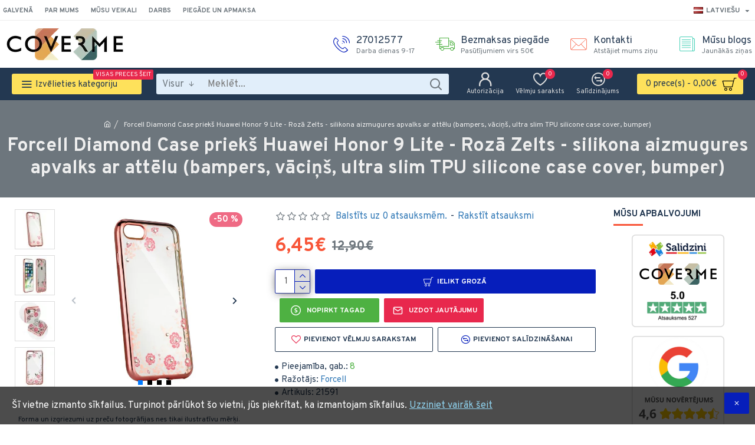

--- FILE ---
content_type: text/html; charset=utf-8
request_url: https://coverme.lv/Forcell-Diamond-Case-prieks-Huawei-Honor-9-Lite---Roza-Zelts---silikona-aizmugures-apvalks-ar-attelu-(bampers,-vacins,-ultra-slim-TPU-silicone-case-cover,-bumper)-21591
body_size: 49475
content:
<!DOCTYPE html><html dir="ltr" lang="lv" class="desktop mac chrome chrome131 webkit oc30 is-guest route-product-product product-17957 store-0 skin-1 desktop-header-active mobile-sticky no-currency layout-2 one-column column-right" data-jb="45643a14" data-jv="3.1.12" data-ov="3.0.3.8"><head typeof="og:website"><meta charset="UTF-8" /><meta name="viewport" content="width=device-width, initial-scale=1.0"><meta http-equiv="X-UA-Compatible" content="IE=edge"><title>Forcell Diamond Case priekš Huawei Honor 9 Lite - Rozā Zelts - silikona aizmugures apvalks ar attēlu (bampers, vāciņš, ultra slim TPU silicone case cover, bumper)</title><base href="https://coverme.lv/" /><link rel="preload" href="catalog/view/theme/journal3/icons/fonts/icomoon.woff2?v=907f30d557" as="font" crossorigin><link rel="preconnect" href="https://fonts.googleapis.com/" crossorigin><link rel="preconnect" href="https://fonts.gstatic.com/" crossorigin><meta property="fb:app_id" content=""/><meta property="og:type" content="product"/><meta property="og:title" content="Forcell Diamond Case priekš Huawei Honor 9 Lite - Rozā Zelts - silikona aizmugures apvalks ar attēlu (bampers, vāciņš, ultra slim TPU silicone case cover, bumper)"/><meta property="og:url" content="https://coverme.lv/Forcell-Diamond-Case-prieks-Huawei-Honor-9-Lite---Roza-Zelts---silikona-aizmugures-apvalks-ar-attelu-(bampers,-vacins,-ultra-slim-TPU-silicone-case-cover,-bumper)-21591"/><meta property="og:image" content="https://coverme.lv/image/cache/catalog/images/BILDE_17957-600x315w.JPG.webp"/><meta property="og:image:width" content="600"/><meta property="og:image:height" content="315"/><meta property="og:description" content="Silikona apvalks bampers uz telefona no Forcell sērijas Diamond izgatavota no augsti kvalitatīva silikona TPU (augstas temperatūras poliuretāns). Pa malām maciņam ir hroma pārklājums zelta, rozā un sudraba krāsā atšķirībā no modeles, piešķirot tam effektu maciņš - bampers. Kā pamata zīmējumu izmanto"/><meta name="twitter:card" content="summary"/><meta name="twitter:site" content="@"/><meta name="twitter:title" content="Forcell Diamond Case priekš Huawei Honor 9 Lite - Rozā Zelts - silikona aizmugures apvalks ar attēlu (bampers, vāciņš, ultra slim TPU silicone case cover, bumper)"/><meta name="twitter:image" content="https://coverme.lv/image/cache/catalog/images/BILDE_17957-200x200.JPG.webp"/><meta name="twitter:image:width" content="200"/><meta name="twitter:image:height" content="200"/><meta name="twitter:description" content="Silikona apvalks bampers uz telefona no Forcell sērijas Diamond izgatavota no augsti kvalitatīva silikona TPU (augstas temperatūras poliuretāns). Pa malām maciņam ir hroma pārklājums zelta, rozā un sudraba krāsā atšķirībā no modeles, piešķirot tam effektu maciņš - bampers. Kā pamata zīmējumu izmanto"/> <script>window['Journal'] = {"isPopup":false,"isPhone":false,"isTablet":false,"isDesktop":true,"filterScrollTop":true,"filterUrlValuesSeparator":",","countdownDay":"Dienas","countdownHour":"Stunda","countdownMin":"Min","countdownSec":"Sec","scrollTop":true,"scrollToTop":true,"notificationHideAfter":"2000","quickviewPageStyleCloudZoomStatus":true,"quickviewPageStyleAdditionalImagesCarousel":false,"quickviewPageStyleAdditionalImagesCarouselStyleSpeed":"500","quickviewPageStyleAdditionalImagesCarouselStyleAutoPlay":true,"quickviewPageStyleAdditionalImagesCarouselStylePauseOnHover":true,"quickviewPageStyleAdditionalImagesCarouselStyleDelay":"3000","quickviewPageStyleAdditionalImagesCarouselStyleLoop":false,"quickviewPageStyleAdditionalImagesHeightAdjustment":"5","quickviewPageStyleProductStockUpdate":false,"quickviewPageStylePriceUpdate":false,"quickviewPageStyleOptionsSelect":"none","quickviewText":"\u0100tra p\u0101rskat\u012b\u0161ana","mobileHeaderOn":"tablet","productPageStyleCloudZoomStatus":false,"productPageStyleCloudZoomPosition":"inner","productPageStyleAdditionalImagesCarousel":false,"productPageStyleAdditionalImagesCarouselStyleSpeed":"500","productPageStyleAdditionalImagesCarouselStyleAutoPlay":true,"productPageStyleAdditionalImagesCarouselStylePauseOnHover":true,"productPageStyleAdditionalImagesCarouselStyleDelay":"3000","productPageStyleAdditionalImagesCarouselStyleLoop":false,"productPageStyleAdditionalImagesHeightAdjustment":"5","productPageStyleProductStockUpdate":false,"productPageStylePriceUpdate":false,"productPageStyleOptionsSelect":"none","infiniteScrollStatus":false,"infiniteScrollOffset":"0","infiniteScrollLoadPrev":"R\u0101d\u012bt iepriek\u0161\u0113jo","infiniteScrollLoadNext":"R\u0101d\u012bt n\u0101kamo","infiniteScrollLoading":"Ielade...","infiniteScrollNoneLeft":"Vair\u0101k nek\u0101 nav","checkoutUrl":"https:\/\/coverme.lv\/index.php?route=checkout\/checkout","headerHeight":"80","headerCompactHeight":"60","searchStyleSearchAutoSuggestStatus":false,"searchStyleSearchAutoSuggestDescription":false,"searchStyleSearchAutoSuggestSubCategories":true,"headerMiniSearchDisplay":"default","stickyStatus":true,"stickyFullHomePadding":false,"stickyFullwidth":true,"stickyAt":"","stickyHeight":"","headerTopBarHeight":"35","topBarStatus":true,"headerType":"mega","headerMobileHeight":"60","headerMobileStickyStatus":true,"headerMobileTopBarVisibility":true,"headerMobileTopBarHeight":"45","notification":[{"m":137,"c":"b6666094"}],"columnsCount":1};</script> <script>if(window.NodeList&&!NodeList.prototype.forEach){NodeList.prototype.forEach=Array.prototype.forEach;}
(function(){if(Journal['isPhone']){return;}
var wrappers=['search','cart','cart-content','logo','language','currency'];var documentClassList=document.documentElement.classList;function extractClassList(){return['desktop','tablet','phone','desktop-header-active','mobile-header-active','mobile-menu-active'].filter(function(cls){return documentClassList.contains(cls);});}
function mqr(mqls,listener){Object.keys(mqls).forEach(function(k){mqls[k].addListener(listener);});listener();}
function mobileMenu(){console.warn('mobile menu!');var element=document.querySelector('#main-menu');var wrapper=document.querySelector('.mobile-main-menu-wrapper');if(element&&wrapper){wrapper.appendChild(element);}
var main_menu=document.querySelector('.main-menu');if(main_menu){main_menu.classList.add('accordion-menu');}
document.querySelectorAll('.main-menu .dropdown-toggle').forEach(function(element){element.classList.remove('dropdown-toggle');element.classList.add('collapse-toggle');element.removeAttribute('data-toggle');});document.querySelectorAll('.main-menu .dropdown-menu').forEach(function(element){element.classList.remove('dropdown-menu');element.classList.remove('j-dropdown');element.classList.add('collapse');});}
function desktopMenu(){console.warn('desktop menu!');var element=document.querySelector('#main-menu');var wrapper=document.querySelector('.desktop-main-menu-wrapper');if(element&&wrapper){wrapper.insertBefore(element,document.querySelector('#main-menu-2'));}
var main_menu=document.querySelector('.main-menu');if(main_menu){main_menu.classList.remove('accordion-menu');}
document.querySelectorAll('.main-menu .collapse-toggle').forEach(function(element){element.classList.add('dropdown-toggle');element.classList.remove('collapse-toggle');element.setAttribute('data-toggle','dropdown');});document.querySelectorAll('.main-menu .collapse').forEach(function(element){element.classList.add('dropdown-menu');element.classList.add('j-dropdown');element.classList.remove('collapse');});document.body.classList.remove('mobile-wrapper-open');}
function mobileHeader(){console.warn('mobile header!');Object.keys(wrappers).forEach(function(k){var element=document.querySelector('#'+wrappers[k]);var wrapper=document.querySelector('.mobile-'+wrappers[k]+'-wrapper');if(element&&wrapper){wrapper.appendChild(element);}
if(wrappers[k]==='cart-content'){if(element){element.classList.remove('j-dropdown');element.classList.remove('dropdown-menu');}}});var search=document.querySelector('#search');var cart=document.querySelector('#cart');if(search&&(Journal['searchStyle']==='full')){search.classList.remove('full-search');search.classList.add('mini-search');}
if(cart&&(Journal['cartStyle']==='full')){cart.classList.remove('full-cart');cart.classList.add('mini-cart')}}
function desktopHeader(){console.warn('desktop header!');Object.keys(wrappers).forEach(function(k){var element=document.querySelector('#'+wrappers[k]);var wrapper=document.querySelector('.desktop-'+wrappers[k]+'-wrapper');if(wrappers[k]==='cart-content'){if(element){element.classList.add('j-dropdown');element.classList.add('dropdown-menu');document.querySelector('#cart').appendChild(element);}}else{if(element&&wrapper){wrapper.appendChild(element);}}});var search=document.querySelector('#search');var cart=document.querySelector('#cart');if(search&&(Journal['searchStyle']==='full')){search.classList.remove('mini-search');search.classList.add('full-search');}
if(cart&&(Journal['cartStyle']==='full')){cart.classList.remove('mini-cart');cart.classList.add('full-cart');}
documentClassList.remove('mobile-cart-content-container-open');documentClassList.remove('mobile-main-menu-container-open');documentClassList.remove('mobile-overlay');}
function moveElements(classList){if(classList.includes('mobile-header-active')){mobileHeader();mobileMenu();}else if(classList.includes('mobile-menu-active')){desktopHeader();mobileMenu();}else{desktopHeader();desktopMenu();}}
var mqls={phone:window.matchMedia('(max-width: 768px)'),tablet:window.matchMedia('(max-width: 1024px)'),menu:window.matchMedia('(max-width: '+Journal['mobileMenuOn']+'px)')};mqr(mqls,function(){var oldClassList=extractClassList();if(Journal['isDesktop']){if(mqls.phone.matches){documentClassList.remove('desktop');documentClassList.remove('tablet');documentClassList.add('mobile');documentClassList.add('phone');}else if(mqls.tablet.matches){documentClassList.remove('desktop');documentClassList.remove('phone');documentClassList.add('mobile');documentClassList.add('tablet');}else{documentClassList.remove('mobile');documentClassList.remove('phone');documentClassList.remove('tablet');documentClassList.add('desktop');}
if(documentClassList.contains('phone')||(documentClassList.contains('tablet')&&Journal['mobileHeaderOn']==='tablet')){documentClassList.remove('desktop-header-active');documentClassList.add('mobile-header-active');}else{documentClassList.remove('mobile-header-active');documentClassList.add('desktop-header-active');}}
if(documentClassList.contains('desktop-header-active')&&mqls.menu.matches){documentClassList.add('mobile-menu-active');}else{documentClassList.remove('mobile-menu-active');}
var newClassList=extractClassList();if(oldClassList.join(' ')!==newClassList.join(' ')){if(documentClassList.contains('safari')&&!documentClassList.contains('ipad')&&navigator.maxTouchPoints&&navigator.maxTouchPoints>2){window.fetch('index.php?route=journal3/journal3/device_detect',{method:'POST',body:'device=ipad',headers:{'Content-Type':'application/x-www-form-urlencoded'}}).then(function(data){return data.json();}).then(function(data){if(data.response.reload){window.location.reload();}});}
if(document.readyState==='loading'){document.addEventListener('DOMContentLoaded',function(){moveElements(newClassList);});}else{moveElements(newClassList);}}});})();(function(){var cookies={};var style=document.createElement('style');var documentClassList=document.documentElement.classList;document.head.appendChild(style);document.cookie.split('; ').forEach(function(c){var cc=c.split('=');cookies[cc[0]]=cc[1];});if(Journal['popup']){for(var i in Journal['popup']){if(!cookies['p-'+Journal['popup'][i]['c']]){documentClassList.add('popup-open');documentClassList.add('popup-center');break;}}}
if(Journal['notification']){for(var i in Journal['notification']){if(cookies['n-'+Journal['notification'][i]['c']]){style.sheet.insertRule('.module-notification-'+Journal['notification'][i]['m']+'{ display:none }');}}}
if(Journal['headerNotice']){for(var i in Journal['headerNotice']){if(cookies['hn-'+Journal['headerNotice'][i]['c']]){style.sheet.insertRule('.module-header_notice-'+Journal['headerNotice'][i]['m']+'{ display:none }');}}}
if(Journal['layoutNotice']){for(var i in Journal['layoutNotice']){if(cookies['ln-'+Journal['layoutNotice'][i]['c']]){style.sheet.insertRule('.module-layout_notice-'+Journal['layoutNotice'][i]['m']+'{ display:none }');}}}})();</script> <link href="https://fonts.googleapis.com/css?family=Overpass:400,700%7CNoto+Serif:700,400&amp;subset=latin-ext&amp;display=block" type="text/css" rel="stylesheet"/><link href="catalog/view/theme/journal3/assets/6207183f7bfe9674c726b0b51b458384.css?v=45643a14" type="text/css" rel="stylesheet" media="all" /><link href="https://coverme.lv/Forcell-Diamond-Case-prieks-Huawei-Honor-9-Lite---Roza-Zelts---silikona-aizmugures-apvalks-ar-attelu-(bampers,-vacins,-ultra-slim-TPU-silicone-case-cover,-bumper)-21591" rel="canonical" /><style>.blog-post .post-details .post-stats{white-space:nowrap;overflow-x:auto;overflow-y:hidden;-webkit-overflow-scrolling:touch;;font-size:12px;background:rgba(237, 242, 254, 1);margin-bottom:30px;padding:8px;padding-right:12px;padding-left:12px}.blog-post .post-details .post-stats .p-category{flex-wrap:nowrap;display:inline-flex}.mobile .blog-post .post-details .post-stats{overflow-x:scroll}.blog-post .post-details .post-stats::-webkit-scrollbar{-webkit-appearance:none;height:1px;height:5px;width:5px}.blog-post .post-details .post-stats::-webkit-scrollbar-track{background-color:white}.blog-post .post-details .post-stats::-webkit-scrollbar-thumb{background-color:#999;background-color:rgba(248, 86, 57, 1)}.blog-post .post-details .post-stats .p-posted{display:inline-flex}.blog-post .post-details .post-stats .p-author{display:inline-flex}.blog-post .post-details .post-stats .p-date{display:inline-flex}.p-date-image{font-weight:700;background:rgba(254, 225, 91, 1);margin:5px}.blog-post .post-details .post-stats .p-comment{display:inline-flex}.blog-post .post-details .post-stats .p-view{display:inline-flex}.post-content>p{margin-bottom:10px}.post-content{font-family:'Overpass';font-weight:400;font-size:16px;color:rgba(35, 56, 81, 1);line-height:1.5;-webkit-font-smoothing:antialiased;column-count:initial;column-gap:50px;column-rule-color:rgba(238, 238, 238, 1);column-rule-width:1px;column-rule-style:solid}.post-content
a{display:inline-block}.post-content a:hover{color:rgba(248, 86, 57, 1)}.post-content
p{margin-bottom:15px}.post-content
em{color:rgba(109, 118, 125, 1)}.post-content
h1{margin-bottom:20px}.post-content
h2{font-size:40px;margin-bottom:15px}.post-content
h3{margin-bottom:15px}.post-content
h4{font-size:22px;font-weight:700;text-transform:uppercase;margin-bottom:15px}.post-content
h5{font-size:18px;margin-bottom:15px}.post-content
h6{font-size:12px;color:rgba(255, 255, 255, 1);text-transform:uppercase;background:rgba(248, 86, 57, 1);padding:6px;padding-right:10px;padding-left:10px;margin-bottom:15px;display:inline-block}.post-content
blockquote{font-size:18px;color:rgba(109, 118, 125, 1);font-style:italic;margin-top:25px;margin-bottom:25px;border-radius:3px;float:none;display:block;max-width:600px}.post-content blockquote::before{margin-left:auto;margin-right:auto;float:left;content:'\e98f' !important;font-family:icomoon !important;color:rgba(248, 86, 57, 1);margin-right:10px}.post-content
hr{margin-top:20px;margin-bottom:20px;overflow:visible}.post-content hr::before{content:'\e993' !important;font-family:icomoon !important;font-size:20px;color:rgba(221, 221, 221, 1);background:rgba(255, 255, 255, 1);width:40px;height:40px;border-radius:50%}.post-content .drop-cap{font-family:'Noto Serif';font-weight:700;font-size:60px;margin-right:5px}.post-content .amp::before{content:'\e901' !important;font-family:icomoon !important;font-size:25px;color:rgba(109, 118, 125, 1);top:5px}.post-content .video-responsive{margin-bottom:15px}.post-image{display:block;text-align:left;float:none}.blog-post
.tags{margin-top:15px;justify-content:flex-start;font-size:12px;font-weight:700;justify-content:center}.blog-post .tags a, .blog-post .tags-title{margin-right:8px;margin-bottom:8px}.blog-post .tags
b{display:none}.blog-post .tags
a{border-radius:10px;padding-right:8px;padding-left:8px;font-weight:400;background:rgba(237, 242, 254, 1)}.blog-post .tags a:hover{color:rgba(255,255,255,1);background:rgba(143,210,238,1)}.post-comments{margin-top:20px}.reply-btn.btn{background:rgba(78,177,66,1);border-width:0px}.reply-btn.btn:hover{background:rgba(143, 210, 238, 1) !important}.reply-btn.btn.btn.disabled::after{font-size:20px}.post-comment{margin-bottom:30px;padding-bottom:15px;border-width:0;border-bottom-width:1px;border-style:solid;border-color:rgba(221,221,221,1)}.post-reply{margin-top:15px;margin-left:60px;padding-top:20px;border-width:0;border-top-width:1px;border-style:solid;border-color:rgba(221,221,221,1)}.user-avatar{display:block;margin-right:15px;border-radius:50%}.module-blog_comments .side-image{display:block}.post-comment .user-name{font-size:18px;font-weight:700}.post-comment .user-data
div{font-size:12px}.post-comment .user-date::before{color:rgba(143, 210, 238, 1)}.post-comment .user-time::before{color:rgba(78, 177, 66, 1)}.post-comment .user-site::before{color:rgba(248, 86, 57, 1);left:-1px}.post-comment .user-data .user-date{display:inline-flex}.post-comment .user-data .user-time{display:inline-flex}.comment-form .form-group:not(.required){display:none}.user-data .user-site{display:none}.main-posts.post-grid .post-layout.swiper-slide{margin-right:30px;width:calc((100% - 3 * 30px) / 4 - 0.01px)}.main-posts.post-grid .post-layout:not(.swiper-slide){padding:15px;width:calc(100% / 4 - 0.01px)}.one-column #content .main-posts.post-grid .post-layout.swiper-slide{margin-right:30px;width:calc((100% - 1 * 30px) / 2 - 0.01px)}.one-column #content .main-posts.post-grid .post-layout:not(.swiper-slide){padding:15px;width:calc(100% / 2 - 0.01px)}.two-column #content .main-posts.post-grid .post-layout.swiper-slide{margin-right:20px;width:calc((100% - 2 * 20px) / 3 - 0.01px)}.two-column #content .main-posts.post-grid .post-layout:not(.swiper-slide){padding:10px;width:calc(100% / 3 - 0.01px)}.side-column .main-posts.post-grid .post-layout.swiper-slide{margin-right:20px;width:calc((100% - 0 * 20px) / 1 - 0.01px)}.side-column .main-posts.post-grid .post-layout:not(.swiper-slide){padding:10px;width:calc(100% / 1 - 0.01px)}.main-posts.post-grid{margin:-10px}.post-grid .post-thumb{background:rgba(255, 255, 255, 1)}.desktop .post-grid .post-thumb:hover .image
a{box-shadow:0 5px 60px -10px rgba(0, 0, 0, 0.3)}.post-grid .post-thumb:hover .image
img{transform:scale(1.15)}.post-grid .post-thumb
.caption{position:relative;bottom:auto;width:auto}.post-grid .post-thumb
.name{display:flex;width:auto;margin-left:auto;margin-right:auto;justify-content:center;margin-left:auto;margin-right:auto;padding:5px;margin-top:10px}.post-grid .post-thumb .name
a{white-space:normal;overflow:visible;text-overflow:initial;font-size:16px;color:rgba(48, 95, 124, 1);font-weight:700}.desktop .post-grid .post-thumb .name a:hover{color:rgba(143, 210, 238, 1)}.post-grid .post-thumb
.description{display:block;color:rgba(109, 118, 125, 1);text-align:center;padding:5px;margin-bottom:10px}.post-grid .post-thumb .button-group{display:flex;justify-content:center;margin-bottom:10px}.post-grid .post-thumb .btn-read-more::before{display:none}.post-grid .post-thumb .btn-read-more::after{display:none;content:'\e5c8' !important;font-family:icomoon !important}.post-grid .post-thumb .btn-read-more .btn-text{display:inline-block;padding:0}.post-grid .post-thumb .btn-read-more.btn, .post-grid .post-thumb .btn-read-more.btn:visited{color:rgba(35, 56, 81, 1)}.post-grid .post-thumb .btn-read-more.btn:hover{color:rgba(248, 86, 57, 1) !important;background:none !important}.post-grid .post-thumb .btn-read-more.btn{background:none;border-width:1px;border-style:solid;border-color:rgba(35, 56, 81, 1)}.post-grid .post-thumb .btn-read-more.btn:active, .post-grid .post-thumb .btn-read-more.btn:hover:active, .post-grid .post-thumb .btn-read-more.btn:focus:active{background:none !important}.post-grid .post-thumb .btn-read-more.btn:focus{background:none}.post-grid .post-thumb .btn-read-more.btn.btn.disabled::after{font-size:20px}.post-grid .post-thumb .post-stats{display:flex;color:rgba(255, 255, 255, 1);justify-content:center;position:absolute;transform:translateY(-100%);width:100%;background:rgba(0, 0, 0, 0.65);padding:7px}.post-grid .post-thumb .post-stats .p-author{display:flex}.post-grid .post-thumb .p-date{display:flex}.post-grid .post-thumb .post-stats .p-comment{display:flex}.post-grid .post-thumb .post-stats .p-view{display:flex}.post-list .post-layout:not(.swiper-slide){margin-bottom:20px}.post-list .post-thumb
.caption{flex-basis:200px;background:rgba(255, 255, 255, 1);padding:15px}.post-list .post-thumb{background:rgba(221, 221, 221, 1);padding:1px}.post-list .post-thumb:hover .image
img{transform:scale(1.15)}.post-list .post-thumb
.name{display:flex;width:auto;margin-left:auto;margin-right:auto;justify-content:flex-start;margin-left:0;margin-right:auto}.post-list .post-thumb .name
a{white-space:normal;overflow:visible;text-overflow:initial;font-size:16px;font-weight:700}.post-list .post-thumb
.description{display:block;padding-top:5px;padding-bottom:5px}.post-list .post-thumb .button-group{display:flex;justify-content:flex-start;background:rgba(237, 242, 254, 1);padding:10px;margin:-15px;margin-top:10px;border-width:0;border-top-width:1px;border-style:solid;border-color:rgba(221, 221, 221, 1)}.post-list .post-thumb .btn-read-more::before{display:inline-block}.post-list .post-thumb .btn-read-more .btn-text{display:inline-block;padding:0
.4em}.post-list .post-thumb .btn-read-more::after{content:'\e5c8' !important;font-family:icomoon !important}.post-list .post-thumb .post-stats{display:flex;justify-content:flex-start;background:rgba(245, 245, 245, 1);padding:5px;margin:-15px;margin-bottom:10px;border-width:0;border-bottom-width:1px;border-style:solid;border-color:rgba(221, 221, 221, 1)}.post-list .post-thumb .post-stats .p-author::before{content:'\e916' !important;font-family:icomoon !important}.post-list .post-thumb .post-stats .p-date::before{content:'\f133' !important;font-family:icomoon !important}.post-list .post-thumb .post-stats .p-comment::before{content:'\f075' !important;font-family:icomoon !important}.post-list .post-thumb .post-stats .p-author{display:block}.post-list .post-thumb .p-date{display:flex}.post-list .post-thumb .post-stats .p-comment{display:block}.post-list .post-thumb .post-stats .p-view{display:flex}.blog-feed
span{display:block;color:rgba(238, 238, 238, 1) !important}.blog-feed{display:inline-flex;margin-top:5px}.blog-feed::before{content:'\f143' !important;font-family:icomoon !important;font-size:14px;color:rgba(248, 86, 57, 1)}.desktop .blog-feed:hover
span{color:rgba(248, 86, 57, 1) !important}.countdown{color:rgba(35, 56, 81, 1);background:rgba(237, 242, 254, 1)}.countdown div
span{color:rgba(35,56,81,1)}.countdown>div{border-style:solid;border-color:rgba(221, 221, 221, 1)}.boxed-layout .site-wrapper{overflow:hidden}.boxed-layout
.header{padding:0
20px}.boxed-layout
.breadcrumb{padding-left:20px;padding-right:20px}.wrapper, .mega-menu-content, .site-wrapper > .container, .grid-cols,.desktop-header-active .is-sticky .header .desktop-main-menu-wrapper,.desktop-header-active .is-sticky .sticky-fullwidth-bg,.boxed-layout .site-wrapper, .breadcrumb, .title-wrapper, .page-title > span,.desktop-header-active .header .top-bar,.desktop-header-active .header .mid-bar,.desktop-main-menu-wrapper{max-width:1280px}.desktop-main-menu-wrapper .main-menu>.j-menu>.first-dropdown::before{transform:translateX(calc(0px - (100vw - 1280px) / 2))}html[dir='rtl'] .desktop-main-menu-wrapper .main-menu>.j-menu>.first-dropdown::before{transform:none;right:calc(0px - (100vw - 1280px) / 2)}.desktop-main-menu-wrapper .main-menu>.j-menu>.first-dropdown.mega-custom::before{transform:translateX(calc(0px - (200vw - 1280px) / 2))}html[dir='rtl'] .desktop-main-menu-wrapper .main-menu>.j-menu>.first-dropdown.mega-custom::before{transform:none;right:calc(0px - (200vw - 1280px) / 2)}body{background:rgba(255,255,255,1);font-family:'Overpass';font-weight:400;font-size:16px;color:rgba(35,56,81,1);line-height:1.5;-webkit-font-smoothing:antialiased}.site-wrapper>.container>.row{padding-top:20px;padding-bottom:20px}.column-left
#content{padding-left:30px}.column-right
#content{padding-right:30px}.side-column{max-width:220px}.one-column
#content{max-width:calc(100% - 220px)}.two-column
#content{max-width:calc(100% - 220px * 2)}.page-title{display:block}legend{font-family:'Overpass';font-weight:700;font-size:15px;text-transform:uppercase;margin-bottom:15px;white-space:normal;overflow:visible;text-overflow:initial;text-align:left}legend::after{content:'';display:block;position:relative;margin-top:7px;left:initial;right:initial;margin-left:0;margin-right:auto;transform:none}legend.page-title>span::after{content:'';display:block;position:relative;margin-top:7px;left:initial;right:initial;margin-left:0;margin-right:auto;transform:none}legend::after,legend.page-title>span::after{width:50px;height:3px;background:rgba(248,86,57,1)}.title{font-family:'Overpass';font-weight:700;font-size:22px;color:rgba(35,56,81,1);text-align:left;padding:0px;margin-bottom:15px;white-space:normal;overflow:visible;text-overflow:initial;text-align:left}.title::after{content:'';display:block;position:relative;margin-top:7px;left:initial;right:initial;margin-left:0;margin-right:auto;transform:none}.title.page-title>span::after{content:'';display:block;position:relative;margin-top:7px;left:initial;right:initial;margin-left:0;margin-right:auto;transform:none}.title::after,.title.page-title>span::after{width:50px;height:3px;background:rgba(248, 86, 57, 1)}html:not(.popup) .page-title{font-size:32px;color:rgba(238, 238, 238, 1);text-align:center;background:rgba(109, 118, 125, 1);border-width:0px;border-radius:0px;padding-bottom:30px;margin:0px;white-space:normal;overflow:visible;text-overflow:initial;text-align:center}html:not(.popup) .page-title::after{display:none;margin-top:5px;left:50%;right:initial;transform:translate3d(-50%,0,0)}html:not(.popup) .page-title.page-title>span::after{display:none;margin-top:5px;left:50%;right:initial;transform:translate3d(-50%,0,0)}html:not(.popup) .page-title::after, html:not(.popup) .page-title.page-title>span::after{width:50px;height:4px;background:rgba(248,86,57,1)}.title.module-title{font-family:'Overpass';font-weight:700;font-size:15px;text-transform:uppercase;margin-bottom:15px;white-space:normal;overflow:visible;text-overflow:initial;text-align:left}.title.module-title::after{content:'';display:block;position:relative;margin-top:7px;left:initial;right:initial;margin-left:0;margin-right:auto;transform:none}.title.module-title.page-title>span::after{content:'';display:block;position:relative;margin-top:7px;left:initial;right:initial;margin-left:0;margin-right:auto;transform:none}.title.module-title::after,.title.module-title.page-title>span::after{width:50px;height:3px;background:rgba(248,86,57,1)}.btn,.btn:visited{font-size:12px;color:rgba(255,255,255,1);font-weight:700;text-transform:uppercase}.btn:hover{color:rgba(255, 255, 255, 1) !important;background:rgba(248, 86, 57, 1) !important}.btn{background:rgba(6, 30, 187, 1);padding:12px;padding-right:15px;padding-left:15px;border-radius:2px !important}.btn:active,.btn:hover:active,.btn:focus:active{background:rgba(34, 184, 155, 1) !important;box-shadow:inset 0 0 15px -5px rgba(0,0,0,0.4)}.btn:focus{background:rgba(33, 200, 168, 1);box-shadow:inset 0 0 20px rgba(0, 0, 0, 0.25)}.desktop .btn:hover{box-shadow:0 5px 30px -5px rgba(0,0,0,0.15)}.btn.btn.disabled::after{font-size:20px}.btn-success.btn{background:rgba(78,177,66,1);border-width:0px}.btn-success.btn:hover{background:rgba(143, 210, 238, 1) !important}.btn-success.btn.btn.disabled::after{font-size:20px}.btn-danger.btn{background:rgba(232,40,77,1)}.btn-danger.btn:hover{background:rgba(143, 210, 238, 1) !important}.btn-danger.btn.btn.disabled::after{font-size:20px}.btn-warning.btn{background:rgba(232,40,77,1)}.btn-warning.btn:hover{background:rgba(143, 210, 238, 1) !important}.btn-warning.btn.btn.disabled::after{font-size:20px}.btn-info.btn{background:rgba(109,118,125,1);border-width:0px}.btn-info.btn:hover{background:rgba(143, 210, 238, 1) !important}.btn-info.btn.btn.disabled::after{font-size:20px}.btn-light.btn,.btn-light.btn:visited{color:rgba(35,56,81,1)}.btn-light.btn{background:rgba(225,238,250,1)}.btn-light.btn:hover{background:rgba(254, 225, 91, 1) !important}.btn-light.btn.btn.disabled::after{font-size:20px}.btn-dark.btn{background:rgba(35,56,81,1)}.btn-dark.btn:hover{background:rgba(143, 210, 238, 1) !important}.btn-dark.btn.btn.disabled::after{font-size:20px}.buttons{margin-top:20px;padding-top:15px;border-width:0;border-top-width:1px;border-style:solid;border-color:rgba(221, 221, 221, 1);font-size:12px}.buttons .pull-left
.btn{background:rgba(232, 40, 77, 1)}.buttons .pull-left .btn:hover{background:rgba(143, 210, 238, 1) !important}.buttons .pull-left .btn.btn.disabled::after{font-size:20px}.buttons .pull-right .btn::after{content:'\e5c8' !important;font-family:icomoon !important}.buttons .pull-left .btn::before{content:'\e5c4' !important;font-family:icomoon !important}.buttons>div{flex:0 0 auto;width:auto;flex-basis:0}.buttons > div
.btn{width:auto}.buttons .pull-left{margin-right:auto}.buttons .pull-right:only-child{flex:0 0 auto;width:auto;margin:0
0 0 auto}.buttons .pull-right:only-child
.btn{width:auto}.tags{margin-top:15px;justify-content:flex-start;font-size:12px;font-weight:700}.tags a,.tags-title{margin-right:8px;margin-bottom:8px}.tags
b{display:none}.tags
a{border-radius:10px;padding-right:8px;padding-left:8px;font-weight:400;background:rgba(237, 242, 254, 1)}.tags a:hover{color:rgba(255,255,255,1);background:rgba(143,210,238,1)}.breadcrumb{display:block !important;text-align:center;padding-top:30px;padding-bottom:5px;white-space:normal;-webkit-overflow-scrolling:touch}.breadcrumb::before{background:rgba(109, 118, 125, 1)}.breadcrumb li:first-of-type a i::before{content:'\eb69' !important;font-family:icomoon !important}.breadcrumb
a{font-size:12px;color:rgba(238, 238, 238, 1);text-decoration:underline}.mobile
.breadcrumb{overflow-x:visible}.breadcrumb::-webkit-scrollbar{-webkit-appearance:initial;height:1px;height:1px;width:1px}.breadcrumb::-webkit-scrollbar-track{background-color:white}.breadcrumb::-webkit-scrollbar-thumb{background-color:#999}.panel-group .panel-heading a::before{content:'\eba1' !important;font-family:icomoon !important;font-size:16px;margin-right:7px;order:-1}.panel-group .panel-active .panel-heading a::before{content:'\eb86' !important;font-family:icomoon !important;color:rgba(78, 177, 66, 1);top:-1px}.panel-group .panel-heading
a{justify-content:flex-start;font-family:'Overpass';font-weight:700;font-size:12px;color:rgba(109, 118, 125, 1);text-transform:uppercase;padding:10px;padding-top:40px;padding-right:0px;padding-left:0px}.panel-group .panel-heading:hover
a{color:rgba(35, 56, 81, 1)}.panel-group .panel-body{padding-bottom:10px}body
a{display:inline-block}body a:hover{color:rgba(248, 86, 57, 1)}body
p{margin-bottom:15px}body
em{color:rgba(109, 118, 125, 1)}body
h1{margin-bottom:20px}body
h2{font-size:40px;margin-bottom:15px}body
h3{margin-bottom:15px}body
h4{font-size:22px;font-weight:700;text-transform:uppercase;margin-bottom:15px}body
h5{font-size:18px;margin-bottom:15px}body
h6{font-size:12px;color:rgba(255, 255, 255, 1);text-transform:uppercase;background:rgba(248, 86, 57, 1);padding:6px;padding-right:10px;padding-left:10px;margin-bottom:15px;display:inline-block}body
blockquote{font-size:18px;color:rgba(109, 118, 125, 1);font-style:italic;margin-top:25px;margin-bottom:25px;border-radius:3px;float:none;display:block;max-width:600px}body blockquote::before{margin-left:auto;margin-right:auto;float:left;content:'\e98f' !important;font-family:icomoon !important;color:rgba(248, 86, 57, 1);margin-right:10px}body
hr{margin-top:20px;margin-bottom:20px;overflow:visible}body hr::before{content:'\e993' !important;font-family:icomoon !important;font-size:20px;color:rgba(221, 221, 221, 1);background:rgba(255, 255, 255, 1);width:40px;height:40px;border-radius:50%}body .drop-cap{font-family:'Noto Serif';font-weight:700;font-size:60px;margin-right:5px}body .amp::before{content:'\e901' !important;font-family:icomoon !important;font-size:25px;color:rgba(109, 118, 125, 1);top:5px}body .video-responsive{margin-bottom:15px}.count-badge{color:rgba(255, 255, 255, 1);background:rgba(232, 40, 77, 1);border-radius:10px}.product-label
b{color:rgba(255,255,255,1);font-weight:700;background:rgba(232,40,77,0.69);border-radius:20px;padding:5px;padding-right:7px;padding-left:7px}.tooltip-inner{font-size:12px;color:rgba(255, 255, 255, 1);background:rgba(143, 210, 238, 1);border-radius:2px;box-shadow:0 -15px 100px -10px rgba(0, 0, 0, 0.1)}.tooltip.top .tooltip-arrow{border-top-color:rgba(143, 210, 238, 1)}.tooltip.right .tooltip-arrow{border-right-color:rgba(143, 210, 238, 1)}.tooltip.bottom .tooltip-arrow{border-bottom-color:rgba(143, 210, 238, 1)}.tooltip.left .tooltip-arrow{border-left-color:rgba(143, 210, 238, 1)}table tbody tr:hover
td{background:rgba(225, 238, 250, 1)}table tbody
td{border-width:0 !important;border-top-width:1px !important;border-style:solid !important;border-color:rgba(221, 221, 221, 1) !important}table thead
td{font-family:'Overpass';font-weight:700;text-transform:uppercase}table tfoot
td{background:rgba(238,238,238,1)}.table-responsive{border-width:1px;border-style:solid;border-color:rgba(221,221,221,1);-webkit-overflow-scrolling:touch}.table-responsive::-webkit-scrollbar-thumb{background-color:rgba(143,210,238,1)}.table-responsive::-webkit-scrollbar-track{background-color:rgba(255,255,255,1)}.table-responsive::-webkit-scrollbar{height:7px;width:7px}label{font-size:12px;color:rgba(35,56,81,1)}.has-error{color:rgba(232, 40, 77, 1) !important}.form-group .control-label{max-width:140px;padding-top:7px;padding-bottom:5px;justify-content:flex-start}.has-error .form-control{border-color:rgba(232, 40, 77, 1) !important}.required .control-label::after, .required .control-label+div::before,.text-danger{font-size:16px;color:rgba(232,40,77,1)}.form-group{margin-bottom:8px}.required.has-error .control-label::after, .required.has-error .control-label+div::before{color:rgba(232, 40, 77, 1) !important}input.form-control{background:rgba(255, 255, 255, 1) !important;border-width:1px !important;border-style:solid !important;border-color:rgba(238, 238, 238, 1) !important;border-radius:2px !important;max-width:400px}input.form-control:hover{border-color:rgba(221, 221, 221, 1) !important}input.form-control:focus,input.form-control:active{border-color:rgba(143, 210, 238, 1) !important}input.form-control:focus{box-shadow:none}textarea.form-control{background:rgba(255, 255, 255, 1) !important;border-width:1px !important;border-style:solid !important;border-color:rgba(221, 221, 221, 1) !important;border-radius:2px !important}textarea.form-control:focus{box-shadow:inset 0 0 3px}select.form-control{background:rgba(255, 255, 255, 1) !important;border-width:1px !important;border-style:solid !important;border-color:rgba(221, 221, 221, 1) !important;border-radius:2px !important;max-width:400px}select.form-control:focus{box-shadow:inset 0 0 3px}.radio{width:100%}.checkbox{width:100%}.input-group .input-group-btn
.btn{min-width:35px;min-height:35px;margin-left:5px}.product-option-file .btn i::before{content:'\ebd8' !important;font-family:icomoon !important}.stepper input.form-control{background:rgba(255, 255, 255, 1) !important;border-width:0px !important;border-radius:2px !important;box-shadow:0 2px 15px -2px}.stepper input.form-control:focus{box-shadow:inset 0 0 3px}.stepper{width:50px;border-style:solid;border-color:rgba(6, 30, 187, 1);border-radius:2px}.stepper span
i{color:rgba(6, 30, 187, 1);background-color:rgba(221, 221, 221, 1)}.stepper span i:hover{color:rgba(143,210,238,1)}.pagination-results{letter-spacing:1px;background:rgba(245, 245, 245, 1);margin-top:20px;padding:10px;justify-content:flex-start}.pagination-results .text-right{display:block}.pagination>li>a{color:rgba(35,56,81,1)}.pagination>li>a:hover{color:rgba(143,210,238,1)}.pagination>li.active>span,.pagination>li.active>span:hover,.pagination>li>a:focus{color:rgba(143,210,238,1)}.pagination>li>a,.pagination>li>span{padding:3px}.pagination > li:first-child a::before, .pagination > li:last-child a::before{content:'\eb23' !important;font-family:icomoon !important;font-size:15px}.pagination > li .prev::before, .pagination > li .next::before{content:'\f104' !important;font-family:icomoon !important;font-size:15px}.pagination>li:not(:first-of-type){margin-left:7px}.rating .fa-stack{font-size:13px;width:1.1em}.rating .fa-star, .rating .fa-star+.fa-star-o{color:rgba(254, 225, 91, 1)}.rating .fa-star-o:only-child{color:rgba(109,118,125,1)}.popup-inner-body{max-height:calc(100vh - 45px * 2)}.popup-container{max-width:calc(100% - 20px * 2)}.popup-bg{background:rgba(0,0,0,0.75)}.popup-body,.popup{background:rgba(255, 255, 255, 1)}.popup-content, .popup .site-wrapper{padding:20px}.popup-body{border-radius:3px;box-shadow:0 5px 60px -10px rgba(0, 0, 0, 0.3)}.popup-container .popup-close::before{content:'\e5cd' !important;font-family:icomoon !important}.popup-close{width:30px;height:30px;margin-right:-12px;margin-top:12px}.popup-container>.btn{background:rgba(248, 86, 57, 1);padding:10px;border-radius:50px !important;min-width:25px;min-height:25px}.popup-container>.btn:hover{background:rgba(6, 30, 187, 1) !important}.popup-container>.btn.btn.disabled::after{font-size:20px}.scroll-top i::before{content:'\e957' !important;font-family:icomoon !important;font-size:45px;color:rgba(143, 210, 238, 1)}.scroll-top:hover i::before{color:rgba(254,225,91,1)}.scroll-top{left:auto;right:10px;transform:translateX(0)}.journal-loading > i::before, .ias-spinner > i::before, .lg-outer .lg-item::after,.btn.disabled::after{content:'\e929' !important;font-family:icomoon !important;font-size:35px;color:rgba(143, 210, 238, 1)}.journal-loading > .fa-spin, .lg-outer .lg-item::after,.btn.disabled::after{animation:fa-spin infinite linear;;animation-duration:1500ms}.btn-cart::before,.fa-shopping-cart::before{content:'\ebb5' !important;font-family:icomoon !important;left:-1px}.btn-wishlist::before{content:'\f08a' !important;font-family:icomoon !important}.btn-compare::before,.compare-btn::before{content:'\e91b' !important;font-family:icomoon !important}.fa-refresh::before{content:'\eacd' !important;font-family:icomoon !important}.fa-times-circle::before,.fa-times::before,.reset-filter::before,.notification-close::before,.popup-close::before,.hn-close::before{content:'\e981' !important;font-family:icomoon !important}.p-author::before{content:'\e7fd' !important;font-family:icomoon !important;margin-right:5px}.p-date::before{content:'\f133' !important;font-family:icomoon !important;margin-right:5px}.p-time::before{content:'\eb29' !important;font-family:icomoon !important;margin-right:5px}.p-comment::before{content:'\f27a' !important;font-family:icomoon !important;margin-right:5px}.p-view::before{content:'\f06e' !important;font-family:icomoon !important;margin-right:5px}.p-category::before{content:'\f022' !important;font-family:icomoon !important;margin-right:5px}.user-site::before{content:'\e321' !important;font-family:icomoon !important;left:-1px;margin-right:5px}.desktop ::-webkit-scrollbar{width:12px}.desktop ::-webkit-scrollbar-track{background:rgba(255, 255, 255, 1)}.desktop ::-webkit-scrollbar-thumb{background:rgba(48,95,124,1);border-width:3px;border-style:solid;border-color:rgba(255,255,255,1);border-radius:10px}.expand-content{max-height:70px}.block-expand.btn,.block-expand.btn:visited{font-size:11px;text-transform:none}.block-expand.btn{padding:2px;padding-right:7px;padding-left:7px;min-width:20px;min-height:20px}.desktop .block-expand.btn:hover{box-shadow:0 5px 30px -5px rgba(0,0,0,0.25)}.block-expand.btn:active,.block-expand.btn:hover:active,.block-expand.btn:focus:active{box-shadow:inset 0 0 20px rgba(0,0,0,0.25)}.block-expand.btn:focus{box-shadow:inset 0 0 20px rgba(0,0,0,0.25)}.block-expand.btn.btn.disabled::after{font-size:20px}.block-expand::after{content:'Show More'}.block-expanded .block-expand::after{content:'Show Less'}.block-expand::before{content:'\f078' !important;font-family:icomoon !important}.block-expanded .block-expand::before{content:'\f077' !important;font-family:icomoon !important}.block-expand-overlay{background:linear-gradient(to bottom, transparent, rgba(255, 255, 255, 1))}.safari .block-expand-overlay{background:linear-gradient(to bottom, rgba(255,255,255,0), rgba(255, 255, 255, 1))}.iphone .block-expand-overlay{background:linear-gradient(to bottom, rgba(255,255,255,0), rgba(255, 255, 255, 1))}.ipad .block-expand-overlay{background:linear-gradient(to bottom,rgba(255,255,255,0),rgba(255,255,255,1))}.old-browser{color:rgba(35,56,81,1);background:rgba(255,255,255,1)}.notification-cart.notification{max-width:400px;margin:20px;margin-bottom:0px;padding:10px;background:rgba(255, 255, 255, 1);border-radius:5px;box-shadow:0 0 20px rgba(0, 0, 0, 0.25)}.notification-cart .notification-close{display:block;margin-right:-12px;margin-top:-12px}.notification-cart .notification-close::before{content:'\e5cd' !important;font-family:icomoon !important}.notification-cart .notification-close.btn{background:rgba(248, 86, 57, 1);padding:10px;border-radius:50px !important;min-width:25px;min-height:25px}.notification-cart .notification-close.btn:hover{background:rgba(6, 30, 187, 1) !important}.notification-cart .notification-close.btn.btn.disabled::after{font-size:20px}.notification-cart
img{display:block;margin-right:10px;margin-bottom:10px}.notification-cart .notification-buttons{display:flex;background:rgba(237, 242, 254, 1);padding:10px;margin:-10px;margin-top:5px}.notification-cart .notification-view-cart{display:inline-flex;flex-grow:1}.notification-cart .notification-view-cart::before{content:'\ea9b' !important;font-family:icomoon !important}.notification-cart .notification-checkout.btn{background:rgba(78, 177, 66, 1);border-width:0px}.notification-cart .notification-checkout.btn:hover{background:rgba(143, 210, 238, 1) !important}.notification-cart .notification-checkout.btn.btn.disabled::after{font-size:20px}.notification-cart .notification-checkout{display:inline-flex;flex-grow:1;margin-left:10px}.notification-cart .notification-checkout::before{content:'\e5c8' !important;font-family:icomoon !important}.notification-wishlist.notification{max-width:400px;margin:20px;margin-bottom:0px;padding:10px;background:rgba(255, 255, 255, 1);border-radius:5px;box-shadow:0 0 20px rgba(0, 0, 0, 0.25)}.notification-wishlist .notification-close{display:block;margin-right:-12px;margin-top:-12px}.notification-wishlist .notification-close::before{content:'\e5cd' !important;font-family:icomoon !important}.notification-wishlist .notification-close.btn{background:rgba(248, 86, 57, 1);padding:10px;border-radius:50px !important;min-width:25px;min-height:25px}.notification-wishlist .notification-close.btn:hover{background:rgba(6, 30, 187, 1) !important}.notification-wishlist .notification-close.btn.btn.disabled::after{font-size:20px}.notification-wishlist
img{display:block;margin-right:10px;margin-bottom:10px}.notification-wishlist .notification-buttons{display:flex;background:rgba(237, 242, 254, 1);padding:10px;margin:-10px;margin-top:5px}.notification-wishlist .notification-view-cart{display:inline-flex;flex-grow:1}.notification-wishlist .notification-view-cart::before{content:'\ea9b' !important;font-family:icomoon !important}.notification-wishlist .notification-checkout.btn{background:rgba(78, 177, 66, 1);border-width:0px}.notification-wishlist .notification-checkout.btn:hover{background:rgba(143, 210, 238, 1) !important}.notification-wishlist .notification-checkout.btn.btn.disabled::after{font-size:20px}.notification-wishlist .notification-checkout{display:inline-flex;flex-grow:1;margin-left:10px}.notification-wishlist .notification-checkout::before{content:'\e5c8' !important;font-family:icomoon !important}.notification-compare.notification{max-width:400px;margin:20px;margin-bottom:0px;padding:10px;background:rgba(255, 255, 255, 1);border-radius:5px;box-shadow:0 0 20px rgba(0, 0, 0, 0.25)}.notification-compare .notification-close{display:block;margin-right:-12px;margin-top:-12px}.notification-compare .notification-close::before{content:'\e5cd' !important;font-family:icomoon !important}.notification-compare .notification-close.btn{background:rgba(248, 86, 57, 1);padding:10px;border-radius:50px !important;min-width:25px;min-height:25px}.notification-compare .notification-close.btn:hover{background:rgba(6, 30, 187, 1) !important}.notification-compare .notification-close.btn.btn.disabled::after{font-size:20px}.notification-compare
img{display:block;margin-right:10px;margin-bottom:10px}.notification-compare .notification-buttons{display:flex;background:rgba(237, 242, 254, 1);padding:10px;margin:-10px;margin-top:5px}.notification-compare .notification-view-cart{display:inline-flex;flex-grow:1}.notification-compare .notification-view-cart::before{content:'\ea9b' !important;font-family:icomoon !important}.notification-compare .notification-checkout.btn{background:rgba(78, 177, 66, 1);border-width:0px}.notification-compare .notification-checkout.btn:hover{background:rgba(143, 210, 238, 1) !important}.notification-compare .notification-checkout.btn.btn.disabled::after{font-size:20px}.notification-compare .notification-checkout{display:inline-flex;flex-grow:1;margin-left:10px}.notification-compare .notification-checkout::before{content:'\e5c8' !important;font-family:icomoon !important}.popup-quickview .popup-container{width:700px}.popup-quickview .popup-inner-body{height:600px}.route-product-product.popup-quickview .product-info .product-left{width:50%}.route-product-product.popup-quickview .product-info .product-right{width:calc(100% - 50%);padding-left:20px}.route-product-product.popup-quickview .page-title{background:rgba(255, 255, 255, 1);font-family:'Overpass';font-weight:700;font-size:22px;color:rgba(35, 56, 81, 1);text-align:left;padding:0px;margin-bottom:15px;white-space:normal;overflow:visible;text-overflow:initial;text-align:left}.route-product-product.popup-quickview h1.page-title{display:block}.route-product-product.popup-quickview div.page-title{display:none}.route-product-product.popup-quickview .page-title::after{content:'';display:block;position:relative;margin-top:7px;left:initial;right:initial;margin-left:0;margin-right:auto;transform:none}.route-product-product.popup-quickview .page-title.page-title>span::after{content:'';display:block;position:relative;margin-top:7px;left:initial;right:initial;margin-left:0;margin-right:auto;transform:none}.route-product-product.popup-quickview .page-title::after, .route-product-product.popup-quickview .page-title.page-title>span::after{width:50px;height:3px;background:rgba(248, 86, 57, 1)}.route-product-product.popup-quickview .direction-horizontal .additional-image{width:calc(100% / 4)}.route-product-product.popup-quickview .additional-images .swiper-container{overflow:hidden}.route-product-product.popup-quickview .additional-images .swiper-buttons{display:block;top:50%}.route-product-product.popup-quickview .additional-images .swiper-button-prev{left:0;right:auto;transform:translate(0, -50%)}.route-product-product.popup-quickview .additional-images .swiper-button-next{left:auto;right:0;transform:translate(0, -50%)}.route-product-product.popup-quickview .additional-images .swiper-buttons
div{width:70px;height:20px;background:rgba(109, 118, 125, 1)}.route-product-product.popup-quickview .additional-images .swiper-button-disabled{opacity:0}.route-product-product.popup-quickview .additional-images .swiper-buttons div::before{content:'\e5c4' !important;font-family:icomoon !important;color:rgba(255, 255, 255, 1)}.route-product-product.popup-quickview .additional-images .swiper-buttons .swiper-button-next::before{content:'\e5c8' !important;font-family:icomoon !important;color:rgba(255, 255, 255, 1)}.route-product-product.popup-quickview .additional-images .swiper-buttons div:not(.swiper-button-disabled):hover{background:rgba(143, 210, 238, 1)}.route-product-product.popup-quickview .additional-images .swiper-pagination{display:none !important;margin-bottom:-10px;left:50%;right:auto;transform:translateX(-50%)}.route-product-product.popup-quickview .additional-images
.swiper{padding-bottom:0;;padding-bottom:10px}.route-product-product.popup-quickview .additional-images .swiper-pagination-bullet{width:10px;height:10px;background-color:rgba(143, 210, 238, 1)}.route-product-product.popup-quickview .additional-images .swiper-pagination>span+span{margin-left:7px}.desktop .route-product-product.popup-quickview .additional-images .swiper-pagination-bullet:hover{background-color:rgba(6, 30, 187, 1)}.route-product-product.popup-quickview .additional-images .swiper-pagination-bullet.swiper-pagination-bullet-active{background-color:rgba(6, 30, 187, 1)}.route-product-product.popup-quickview .additional-images .swiper-pagination>span{border-radius:10px}.route-product-product.popup-quickview .additional-image{padding:calc(10px / 2)}.route-product-product.popup-quickview .additional-images{margin-top:10px;margin-right:-5px;margin-left:-5px}.route-product-product.popup-quickview .product-info .product-stats li::before{content:'\f111' !important;font-family:icomoon !important}.route-product-product.popup-quickview .product-info .product-stats
ul{width:100%}.route-product-product.popup-quickview .product-stats .product-views::before{content:'\f06e' !important;font-family:icomoon !important}.route-product-product.popup-quickview .product-stats .product-sold::before{content:'\e263' !important;font-family:icomoon !important}.route-product-product.popup-quickview .product-info .custom-stats{justify-content:space-between}.route-product-product.popup-quickview .product-info .product-details
.rating{justify-content:flex-start}.route-product-product.popup-quickview .product-info .product-details .countdown-wrapper{display:block}.route-product-product.popup-quickview .product-info .product-details .product-price-group{text-align:left;display:flex}.route-product-product.popup-quickview .product-info .product-details .price-group{justify-content:flex-start;flex-direction:row;align-items:center}.route-product-product.popup-quickview .product-info .product-details .product-price-new{order:-1}.route-product-product.popup-quickview .product-info .product-details .product-price-old{padding-left:10px}.route-product-product.popup-quickview .product-info .product-details .product-points{display:block}.route-product-product.popup-quickview .product-info .product-details .product-tax{display:block}.route-product-product.popup-quickview .product-info .product-details
.discounts{display:block}.route-product-product.popup-quickview .product-info .product-details .product-options>.options-title{display:none}.route-product-product.popup-quickview .product-info .product-details .product-options>h3{display:block}.route-product-product.popup-quickview .product-info .product-options .push-option > div input:checked+img{box-shadow:inset 0 0 8px rgba(0, 0, 0, 0.7)}.route-product-product.popup-quickview .product-info .product-details .button-group-page{position:fixed;width:100%;z-index:1000;;background:rgba(237, 242, 254, 1);padding:10px;margin:0px;border-width:0;border-top-width:1px;border-style:solid;border-color:rgba(187, 198, 221, 1);box-shadow:0 0 85px -10px rgba(0,0,0,0.2)}.route-product-product.popup-quickview{padding-bottom:60px !important}.route-product-product.popup-quickview .site-wrapper{padding-bottom:0 !important}.route-product-product.popup-quickview.mobile .product-info .product-right{padding-bottom:60px !important}.route-product-product.popup-quickview .product-info .button-group-page
.stepper{display:flex}.route-product-product.popup-quickview .product-info .button-group-page .btn-cart{display:inline-flex;margin-right:7px}.route-product-product.popup-quickview .product-info .button-group-page .btn-cart::before, .route-product-product.popup-quickview .product-info .button-group-page .btn-cart .btn-text{display:inline-block}.route-product-product.popup-quickview .product-info .product-details .stepper-group{flex-grow:1}.route-product-product.popup-quickview .product-info .product-details .stepper-group .btn-cart{flex-grow:1}.route-product-product.popup-quickview .product-info .button-group-page .btn-cart::before{font-size:17px}.route-product-product.popup-quickview .product-info .button-group-page .btn-more-details{display:inline-flex;flex-grow:0}.route-product-product.popup-quickview .product-info .button-group-page .btn-more-details .btn-text{display:none}.route-product-product.popup-quickview .product-info .button-group-page .btn-more-details::after{content:'\e5c8' !important;font-family:icomoon !important;font-size:18px}.route-product-product.popup-quickview .product-info .product-details .button-group-page .wishlist-compare{flex-grow:0 !important;margin:0px
!important}.route-product-product.popup-quickview .product-info .button-group-page .wishlist-compare{margin-right:auto}.route-product-product.popup-quickview .product-info .button-group-page .btn-wishlist{display:inline-flex;margin:0px;margin-right:7px}.route-product-product.popup-quickview .product-info .button-group-page .btn-wishlist .btn-text{display:none}.route-product-product.popup-quickview .product-info .button-group-page .wishlist-compare .btn-wishlist{width:auto !important}.route-product-product.popup-quickview .product-info .button-group-page .btn-wishlist::before{color:rgba(255, 255, 255, 1)}.route-product-product.popup-quickview .product-info .button-group-page .btn-wishlist.btn{background:rgba(78, 177, 66, 1);border-width:0px}.route-product-product.popup-quickview .product-info .button-group-page .btn-wishlist.btn:hover{background:rgba(143, 210, 238, 1) !important}.route-product-product.popup-quickview .product-info .button-group-page .btn-wishlist.btn.btn.disabled::after{font-size:20px}.route-product-product.popup-quickview .product-info .button-group-page .btn-compare{display:inline-flex;margin-right:7px}.route-product-product.popup-quickview .product-info .button-group-page .btn-compare .btn-text{display:none}.route-product-product.popup-quickview .product-info .button-group-page .wishlist-compare .btn-compare{width:auto !important}.route-product-product.popup-quickview .product-info .button-group-page .btn-compare::before{color:rgba(255, 255, 255, 1)}.route-product-product.popup-quickview .product-info .button-group-page .btn-compare.btn{background:rgba(78, 177, 66, 1);border-width:0px}.route-product-product.popup-quickview .product-info .button-group-page .btn-compare.btn:hover{background:rgba(143, 210, 238, 1) !important}.route-product-product.popup-quickview .product-info .button-group-page .btn-compare.btn.btn.disabled::after{font-size:20px}.popup-quickview .product-right
.description{order:100}.popup-quickview
.description{background:rgba(255, 255, 255, 1);padding:15px;margin-top:10px;border-width:1px;border-style:solid;border-color:rgba(221, 221, 221, 1)}.popup-quickview .expand-content{overflow:hidden}.popup-quickview .block-expand::after{content:'Rādīt vairāk'}.popup-quickview .block-expanded + .block-expand-overlay .block-expand::after{content:'Paslēpt'}.login-box
.title{font-family:'Overpass';font-weight:700;font-size:15px;text-transform:uppercase;margin-bottom:15px;white-space:normal;overflow:visible;text-overflow:initial;text-align:left}.login-box .title::after{content:'';display:block;position:relative;margin-top:7px;left:initial;right:initial;margin-left:0;margin-right:auto;transform:none}.login-box .title.page-title>span::after{content:'';display:block;position:relative;margin-top:7px;left:initial;right:initial;margin-left:0;margin-right:auto;transform:none}.login-box .title::after, .login-box .title.page-title>span::after{width:50px;height:3px;background:rgba(248,86,57,1)}.login-box{flex-direction:row}.login-box
.well{padding:10px}.popup-login
.title{font-family:'Overpass';font-weight:700;font-size:15px;text-transform:uppercase;margin-bottom:15px;white-space:normal;overflow:visible;text-overflow:initial;text-align:left}.popup-login .title::after{content:'';display:block;position:relative;margin-top:7px;left:initial;right:initial;margin-left:0;margin-right:auto;transform:none}.popup-login .title.page-title>span::after{content:'';display:block;position:relative;margin-top:7px;left:initial;right:initial;margin-left:0;margin-right:auto;transform:none}.popup-login .title::after, .popup-login .title.page-title>span::after{width:50px;height:3px;background:rgba(248, 86, 57, 1)}.popup-login .popup-container{width:500px}.popup-login .popup-inner-body{height:265px}.popup-register .popup-container{width:730px}.popup-register .popup-inner-body{height:560px}.route-account-register
label{font-size:12px;color:rgba(35, 56, 81, 1)}.route-account-register .has-error{color:rgba(232, 40, 77, 1) !important}.route-account-register .form-group .control-label{max-width:140px;padding-top:7px;padding-bottom:5px;justify-content:flex-start}.route-account-register .has-error .form-control{border-color:rgba(232, 40, 77, 1) !important}.route-account-register .required .control-label::after, .route-account-register .required .control-label + div::before, .route-account-register .text-danger{font-size:16px;color:rgba(232, 40, 77, 1)}.route-account-register .form-group{margin-bottom:8px}.route-account-register .required.has-error .control-label::after, .route-account-register .required.has-error .control-label+div::before{color:rgba(232, 40, 77, 1) !important}.route-account-register input.form-control{background:rgba(255, 255, 255, 1) !important;border-width:1px !important;border-style:solid !important;border-color:rgba(238, 238, 238, 1) !important;border-radius:2px !important;max-width:400px}.route-account-register input.form-control:hover{border-color:rgba(221, 221, 221, 1) !important}.route-account-register input.form-control:focus, .route-account-register input.form-control:active{border-color:rgba(143, 210, 238, 1) !important}.route-account-register input.form-control:focus{box-shadow:none}.route-account-register textarea.form-control{background:rgba(255, 255, 255, 1) !important;border-width:1px !important;border-style:solid !important;border-color:rgba(221, 221, 221, 1) !important;border-radius:2px !important}.route-account-register textarea.form-control:focus{box-shadow:inset 0 0 3px}.route-account-register select.form-control{background:rgba(255, 255, 255, 1) !important;border-width:1px !important;border-style:solid !important;border-color:rgba(221, 221, 221, 1) !important;border-radius:2px !important;max-width:400px}.route-account-register select.form-control:focus{box-shadow:inset 0 0 3px}.route-account-register
.radio{width:100%}.route-account-register
.checkbox{width:100%}.route-account-register .input-group .input-group-btn
.btn{min-width:35px;min-height:35px;margin-left:5px}.route-account-register .product-option-file .btn i::before{content:'\ebd8' !important;font-family:icomoon !important}.route-account-register
legend{font-family:'Overpass';font-weight:700;font-size:15px;text-transform:uppercase;margin-bottom:15px;white-space:normal;overflow:visible;text-overflow:initial;text-align:left}.route-account-register legend::after{content:'';display:block;position:relative;margin-top:7px;left:initial;right:initial;margin-left:0;margin-right:auto;transform:none}.route-account-register legend.page-title>span::after{content:'';display:block;position:relative;margin-top:7px;left:initial;right:initial;margin-left:0;margin-right:auto;transform:none}.route-account-register legend::after, .route-account-register legend.page-title>span::after{width:50px;height:3px;background:rgba(248, 86, 57, 1)}.desktop .account-list>li>a:hover{color:rgba(248,86,57,1)}.account-list>li>a::before{content:'\e93f' !important;font-family:icomoon !important;font-size:45px;margin:0}.account-list .edit-info{display:flex}.route-information-sitemap .site-edit{display:block}.account-list .edit-pass{display:flex}.route-information-sitemap .site-pass{display:block}.account-list .edit-address{display:flex}.route-information-sitemap .site-address{display:block}.account-list .edit-wishlist{display:flex}.my-cards{display:block}.account-list .edit-order{display:flex}.route-information-sitemap .site-history{display:block}.account-list .edit-downloads{display:none}.route-information-sitemap .site-download{display:none}.account-list .edit-rewards{display:flex}.account-list .edit-returns{display:none}.account-list .edit-transactions{display:none}.account-list .edit-recurring{display:none}.my-affiliates{display:none}.my-newsletter .account-list{display:flex}.my-affiliates
.title{display:none}.my-newsletter
.title{display:block}.my-account
.title{display:block}.my-orders
.title{display:block}.my-cards
.title{display:block}.account-page
.title{font-family:'Overpass';font-weight:700;font-size:15px;text-transform:uppercase;margin-bottom:15px;white-space:normal;overflow:visible;text-overflow:initial;text-align:left}.account-page .title::after{content:'';display:block;position:relative;margin-top:7px;left:initial;right:initial;margin-left:0;margin-right:auto;transform:none}.account-page .title.page-title>span::after{content:'';display:block;position:relative;margin-top:7px;left:initial;right:initial;margin-left:0;margin-right:auto;transform:none}.account-page .title::after, .account-page .title.page-title>span::after{width:50px;height:3px;background:rgba(248,86,57,1)}.account-list>li>a{background:rgba(255,255,255,1);padding:10px;border-width:1px;border-style:solid;border-color:rgba(238,238,238,1);border-radius:5px;flex-direction:column;width:100%;text-align:center}.account-list>li>a:hover{border-color:rgba(255, 255, 255, 1);box-shadow:0 0 85px -10px rgba(0,0,0,0.2)}.account-list>li{width:calc(100% / 5);padding:10px;margin:0}.account-list{margin:0
-10px -10px;flex-direction:row}.account-list>.edit-info>a::before{content:'\e90d' !important;font-family:icomoon !important}.account-list>.edit-pass>a::before{content:'\eac4' !important;font-family:icomoon !important}.account-list>.edit-address>a::before{content:'\e956' !important;font-family:icomoon !important}.account-list>.edit-wishlist>a::before{content:'\e955' !important;font-family:icomoon !important}.my-cards .account-list>li>a::before{content:'\e950' !important;font-family:icomoon !important}.account-list>.edit-order>a::before{content:'\ead5' !important;font-family:icomoon !important}.account-list>.edit-downloads>a::before{content:'\eb4e' !important;font-family:icomoon !important}.account-list>.edit-rewards>a::before{content:'\e952' !important;font-family:icomoon !important}.account-list>.edit-returns>a::before{content:'\f112' !important;font-family:icomoon !important}.account-list>.edit-transactions>a::before{content:'\e928' !important;font-family:icomoon !important}.account-list>.edit-recurring>a::before{content:'\e8b3' !important;font-family:icomoon !important}.account-list>.affiliate-add>a::before{content:'\e95a' !important;font-family:icomoon !important}.account-list>.affiliate-edit>a::before{content:'\e95a' !important;font-family:icomoon !important}.account-list>.affiliate-track>a::before{content:'\e93c' !important;font-family:icomoon !important}.my-newsletter .account-list>li>a::before{content:'\e94c' !important;font-family:icomoon !important}.route-account-register .account-customer-group label::after{display:none !important}#account .account-fax{display:none !important}.route-account-register .address-company label::after{display:none !important}#account-address .address-company label::after{display:none !important}.route-account-register .address-address-2 label::after{display:none !important}#account-address .address-address-2 label::after{display:none !important}.route-checkout-cart .cart-table table
td{font-size:14px}.route-checkout-cart .cart-table .table-responsive::-webkit-scrollbar{height:1px;width:1px}.route-checkout-cart .cart-table .table-responsive::-webkit-scrollbar-thumb{border-radius:5px}.route-checkout-cart .td-qty .btn-remove.btn{background:rgba(232, 40, 77, 1)}.route-checkout-cart .td-qty .btn-remove.btn:hover{background:rgba(143, 210, 238, 1) !important}.route-checkout-cart .td-qty .btn-remove.btn.btn.disabled::after{font-size:20px}.route-checkout-cart .cart-page{display:flex}.route-checkout-cart .cart-bottom{max-width:400px}.cart-bottom{background:rgba(238,238,238,1);padding:20px;margin-left:20px}.panels-total{flex-direction:column}.panels-total .cart-total{align-items:flex-start}.route-checkout-cart .buttons .pull-right .btn::after{content:'\e5c8' !important;font-family:icomoon !important}.route-checkout-cart .buttons .pull-left .btn::before{content:'\e5c4' !important;font-family:icomoon !important}.route-checkout-cart .buttons>div{flex:1;width:100%;flex-basis:auto}.route-checkout-cart .buttons > div
.btn{width:100%}.route-checkout-cart .buttons .pull-left{margin-right:0}.route-checkout-cart .buttons>div+div{padding-top:7px;padding-left:0px}.route-checkout-cart .buttons .pull-right:only-child{flex:1;margin:0
0 0 auto}.route-checkout-cart .buttons .pull-right:only-child
.btn{width:100%}.route-checkout-cart
.buttons{font-size:12px}.cart-table .td-image{display:table-cell}.cart-table .td-qty .stepper, .cart-section .stepper, .cart-table .td-qty .btn-update.btn, .cart-section .td-qty .btn-primary.btn{display:inline-flex}.cart-table .td-name{display:table-cell}.cart-table .td-model{display:table-cell}.route-account-order-info .table-responsive .table-order thead>tr>td:nth-child(2){display:table-cell}.route-account-order-info .table-responsive .table-order tbody>tr>td:nth-child(2){display:table-cell}.route-account-order-info .table-responsive .table-order tfoot>tr>td:last-child{display:table-cell}.cart-table .td-price{display:table-cell}.route-checkout-cart .cart-panels{margin-bottom:30px}.route-checkout-cart .cart-panels
.title{font-family:'Overpass';font-weight:700;font-size:15px;text-transform:uppercase;margin-bottom:15px;white-space:normal;overflow:visible;text-overflow:initial;text-align:left;display:block}.route-checkout-cart .cart-panels .title::after{content:'';display:block;position:relative;margin-top:7px;left:initial;right:initial;margin-left:0;margin-right:auto;transform:none}.route-checkout-cart .cart-panels .title.page-title>span::after{content:'';display:block;position:relative;margin-top:7px;left:initial;right:initial;margin-left:0;margin-right:auto;transform:none}.route-checkout-cart .cart-panels .title::after, .route-checkout-cart .cart-panels .title.page-title>span::after{width:50px;height:3px;background:rgba(248, 86, 57, 1)}.route-checkout-cart .cart-panels
label{font-size:12px;color:rgba(35, 56, 81, 1)}.route-checkout-cart .cart-panels .has-error{color:rgba(232, 40, 77, 1) !important}.route-checkout-cart .cart-panels .form-group .control-label{max-width:9999px;padding-top:7px;padding-bottom:5px;justify-content:flex-start}.route-checkout-cart .cart-panels .has-error .form-control{border-color:rgba(232, 40, 77, 1) !important}.route-checkout-cart .cart-panels .required .control-label::after, .route-checkout-cart .cart-panels .required .control-label + div::before, .route-checkout-cart .cart-panels .text-danger{font-size:16px;color:rgba(232, 40, 77, 1)}.route-checkout-cart .cart-panels .form-group{margin-bottom:8px}.route-checkout-cart .cart-panels .required.has-error .control-label::after, .route-checkout-cart .cart-panels .required.has-error .control-label+div::before{color:rgba(232, 40, 77, 1) !important}.route-checkout-cart .cart-panels input.form-control{background:rgba(255, 255, 255, 1) !important;border-width:1px !important;border-style:solid !important;border-color:rgba(238, 238, 238, 1) !important;border-radius:2px !important}.route-checkout-cart .cart-panels input.form-control:hover{border-color:rgba(221, 221, 221, 1) !important}.route-checkout-cart .cart-panels input.form-control:focus, .route-checkout-cart .cart-panels input.form-control:active{border-color:rgba(143, 210, 238, 1) !important}.route-checkout-cart .cart-panels input.form-control:focus{box-shadow:none}.route-checkout-cart .cart-panels textarea.form-control{background:rgba(255, 255, 255, 1) !important;border-width:1px !important;border-style:solid !important;border-color:rgba(238, 238, 238, 1) !important;border-radius:2px !important}.route-checkout-cart .cart-panels textarea.form-control:hover{border-color:rgba(221, 221, 221, 1) !important}.route-checkout-cart .cart-panels textarea.form-control:focus, .route-checkout-cart .cart-panels textarea.form-control:active{border-color:rgba(143, 210, 238, 1) !important}.route-checkout-cart .cart-panels textarea.form-control:focus{box-shadow:none}.route-checkout-cart .cart-panels select.form-control{background:rgba(255, 255, 255, 1) !important;border-width:1px !important;border-style:solid !important;border-color:rgba(221, 221, 221, 1) !important;border-radius:2px !important;max-width:200px}.route-checkout-cart .cart-panels select.form-control:focus{box-shadow:inset 0 0 3px}.route-checkout-cart .cart-panels
.radio{width:100%}.route-checkout-cart .cart-panels
.checkbox{width:100%}.route-checkout-cart .cart-panels .input-group .input-group-btn .btn, .route-checkout-cart .cart-panels .input-group .input-group-btn .btn:visited{font-size:12px;color:rgba(255, 255, 255, 1);font-weight:700;text-transform:uppercase}.route-checkout-cart .cart-panels .input-group .input-group-btn .btn:hover{color:rgba(255, 255, 255, 1) !important;background:rgba(248, 86, 57, 1) !important}.route-checkout-cart .cart-panels .input-group .input-group-btn
.btn{background:rgba(6, 30, 187, 1);padding:12px;padding-right:15px;padding-left:15px;border-radius:2px !important;min-width:35px;min-height:35px;margin-left:5px}.route-checkout-cart .cart-panels .input-group .input-group-btn .btn:active, .route-checkout-cart .cart-panels .input-group .input-group-btn .btn:hover:active, .route-checkout-cart .cart-panels .input-group .input-group-btn .btn:focus:active{background:rgba(34, 184, 155, 1) !important;box-shadow:inset 0 0 15px -5px rgba(0, 0, 0, 0.4)}.route-checkout-cart .cart-panels .input-group .input-group-btn .btn:focus{background:rgba(33, 200, 168, 1);box-shadow:inset 0 0 20px rgba(0, 0, 0, 0.25)}.desktop .route-checkout-cart .cart-panels .input-group .input-group-btn .btn:hover{box-shadow:0 5px 30px -5px rgba(0, 0, 0, 0.15)}.route-checkout-cart .cart-panels .input-group .input-group-btn .btn.btn.disabled::after{font-size:20px}.route-checkout-cart .cart-panels .product-option-file .btn i::before{content:'\ebd8' !important;font-family:icomoon !important}.route-checkout-cart .cart-panels .buttons .pull-right .btn::after{content:'\e5c8' !important;font-family:icomoon !important}.route-checkout-cart .cart-panels .buttons .pull-left .btn::before{content:'\e5c4' !important;font-family:icomoon !important}.route-checkout-cart .cart-panels .buttons>div{flex:1;width:100%;flex-basis:auto}.route-checkout-cart .cart-panels .buttons > div
.btn{width:100%}.route-checkout-cart .cart-panels .buttons .pull-left{margin-right:0}.route-checkout-cart .cart-panels .buttons>div+div{padding-top:7px;padding-left:0px}.route-checkout-cart .cart-panels .buttons .pull-right:only-child{flex:1;margin:0
0 0 auto}.route-checkout-cart .cart-panels .buttons .pull-right:only-child
.btn{width:100%}.route-checkout-cart .cart-panels
.buttons{font-size:12px}.route-checkout-cart .cart-panels>p{display:none}.route-checkout-cart .cart-panels .panel-reward{display:none}.route-checkout-cart .cart-panels .panel-coupon{display:block}.route-checkout-cart .cart-panels .panel-shipping{display:none}.route-checkout-cart .cart-panels .panel-voucher{display:none}.route-checkout-cart .cart-panels .panel-reward
.collapse{display:block}.route-checkout-cart .cart-panels .panel-reward .panel-heading{pointer-events:none}.route-checkout-cart .cart-panels .panel-coupon
.collapse{display:none}.route-checkout-cart .cart-panels .panel-coupon
.collapse.in{display:block}.route-checkout-cart .cart-panels .panel-coupon .panel-heading{pointer-events:auto}.route-checkout-cart .cart-panels .panel-shipping
.collapse{display:block}.route-checkout-cart .cart-panels .panel-shipping .panel-heading{pointer-events:none}.route-checkout-cart .cart-panels .panel-voucher
.collapse{display:block}.route-checkout-cart .cart-panels .panel-voucher .panel-heading{pointer-events:none}.route-product-category .page-title{display:block}.route-product-category .category-description{order:0}.category-image{float:left}.category-text{position:static;bottom:auto}.category-description{margin-top:10px;margin-bottom:30px}.category-description>img{margin-top:20px;margin-bottom:10px}.refine-categories .refine-item.swiper-slide{margin-right:10px;width:calc((100% - 5 * 10px) / 6 - 0.01px)}.refine-categories .refine-item:not(.swiper-slide){padding:5px;width:calc(100% / 6 - 0.01px)}.one-column #content .refine-categories .refine-item.swiper-slide{margin-right:20px;width:calc((100% - 5 * 20px) / 6 - 0.01px)}.one-column #content .refine-categories .refine-item:not(.swiper-slide){padding:10px;width:calc(100% / 6 - 0.01px)}.two-column #content .refine-categories .refine-item.swiper-slide{margin-right:15px;width:calc((100% - 5 * 15px) / 6 - 0.01px)}.two-column #content .refine-categories .refine-item:not(.swiper-slide){padding:7.5px;width:calc(100% / 6 - 0.01px)}.side-column .refine-categories .refine-item.swiper-slide{margin-right:15px;width:calc((100% - 0 * 15px) / 1 - 0.01px)}.side-column .refine-categories .refine-item:not(.swiper-slide){padding:7.5px;width:calc(100% / 1 - 0.01px)}.refine-items{margin:-5px}.refine-categories{margin-bottom:20px}.refine-links .refine-item+.refine-item{margin-left:10px}.refine-item
a{background:rgba(255, 255, 255, 1);padding:7px}.desktop .refine-item a:hover{background:rgba(237, 242, 254, 1)}.refine-item a
img{display:block}.refine-name{white-space:normal;overflow:visible;text-overflow:initial;padding:7px;padding-bottom:0px}.refine-item .refine-name{text-align:center}.refine-name .count-badge{display:none}.checkout-section.section-login{display:block}.quick-checkout-wrapper
label{font-size:14px}.quick-checkout-wrapper .form-group .control-label{max-width:125px;justify-content:flex-start}.quick-checkout-wrapper
.radio{width:100%;margin-bottom:5px !important}.quick-checkout-wrapper
.checkbox{width:100%;margin-bottom:5pxpx !important}.quick-checkout-wrapper .input-group .input-group-btn
.btn{min-width:35px;min-height:35px}.quick-checkout-wrapper .product-option-file .btn i::before{content:'\ebd8' !important;font-family:icomoon !important}.quick-checkout-wrapper div .title.section-title{font-family:'Overpass';font-weight:700;font-size:15px;text-transform:uppercase;margin-bottom:15px;white-space:normal;overflow:visible;text-overflow:initial;text-align:left}.quick-checkout-wrapper div .title.section-title::after{content:'';display:block;position:relative;margin-top:7px;left:initial;right:initial;margin-left:0;margin-right:auto;transform:none}.quick-checkout-wrapper div .title.section-title.page-title>span::after{content:'';display:block;position:relative;margin-top:7px;left:initial;right:initial;margin-left:0;margin-right:auto;transform:none}.quick-checkout-wrapper div .title.section-title::after, .quick-checkout-wrapper div .title.section-title.page-title>span::after{width:50px;height:3px;background:rgba(248,86,57,1)}.checkout-section{background:rgba(245, 245, 245, 1);padding:15px;border-radius:3px;margin-bottom:25px}.quick-checkout-wrapper > div
.right{padding-left:25px;width:calc(100% - 30%)}.quick-checkout-wrapper > div
.left{width:30%}.section-payment{padding-left:20px;width:calc(100% - 60%);display:block}.section-shipping{width:60%;display:block}.quick-checkout-wrapper .right .section-cvr{display:block}.quick-checkout-wrapper .right .section-cvr .control-label{display:flex}.quick-checkout-wrapper .right .section-cvr .form-coupon{display:flex}.quick-checkout-wrapper .right .section-cvr .form-voucher{display:none}.quick-checkout-wrapper .right .section-cvr .form-reward{display:none}.quick-checkout-wrapper .right .checkout-payment-details
legend{display:block}.quick-checkout-wrapper .right .cart-section table
td{font-size:14px}.quick-checkout-wrapper .right .cart-section .table-responsive::-webkit-scrollbar{height:1px;width:1px}.quick-checkout-wrapper .right .cart-section .table-responsive::-webkit-scrollbar-thumb{border-radius:5px}.quick-checkout-wrapper .right .confirm-section
.buttons{margin-top:20px;padding-top:15px;border-width:0;border-top-width:1px;border-style:solid;border-color:rgba(221, 221, 221, 1);font-size:12px}.quick-checkout-wrapper .right .confirm-section .buttons .pull-left
.btn{background:rgba(232, 40, 77, 1)}.quick-checkout-wrapper .right .confirm-section .buttons .pull-left .btn:hover{background:rgba(143, 210, 238, 1) !important}.quick-checkout-wrapper .right .confirm-section .buttons .pull-left .btn.btn.disabled::after{font-size:20px}.quick-checkout-wrapper .right .confirm-section .buttons .pull-right .btn::after{content:'\e5c8' !important;font-family:icomoon !important}.quick-checkout-wrapper .right .confirm-section .buttons .pull-left .btn::before{content:'\e5c4' !important;font-family:icomoon !important}.quick-checkout-wrapper .right .confirm-section .buttons>div{flex:0 0 auto;width:auto;flex-basis:0}.quick-checkout-wrapper .right .confirm-section .buttons > div
.btn{width:auto}.quick-checkout-wrapper .right .confirm-section .buttons .pull-left{margin-right:auto}.quick-checkout-wrapper .right .confirm-section .buttons .pull-right:only-child{flex:0 0 auto;width:auto;margin:0
0 0 auto}.quick-checkout-wrapper .right .confirm-section .buttons .pull-right:only-child
.btn{width:auto}.quick-checkout-wrapper .confirm-section
textarea{display:block}.quick-checkout-wrapper .section-comments label::after{display:none !important}.quick-checkout-wrapper .left .section-login
.title{display:block}.quick-checkout-wrapper .left .section-register
.title{display:block}.quick-checkout-wrapper .left .payment-address
.title{display:block}.quick-checkout-wrapper .left .shipping-address
.title{display:block}.quick-checkout-wrapper .right .shipping-payment
.title{display:block}.quick-checkout-wrapper .right .section-cvr
.title{display:block}.quick-checkout-wrapper .right .checkout-payment-details
.title{display:block}.quick-checkout-wrapper .right .cart-section
.title{display:block}.quick-checkout-wrapper .right .confirm-section
.title{display:block}.quick-checkout-wrapper .account-customer-group label::after{display:none !important}.quick-checkout-wrapper .account-fax{display:none !important}.quick-checkout-wrapper .address-company{display:none !important}.quick-checkout-wrapper .address-address-1 label::after{display:none !important}.quick-checkout-wrapper .address-address-2{display:none !important}.quick-checkout-wrapper .address-city label::after{display:none !important}.quick-checkout-wrapper .address-country label::after{display:none !important}.quick-checkout-wrapper .address-zone label::after{display:none !important}.quick-checkout-wrapper .address-postcode label::after{display:none !important}.quick-checkout-wrapper .section-body .account-customer-group{order:1}.quick-checkout-wrapper .section-body .account-firstname{order:2}.quick-checkout-wrapper .section-body .account-lastname{order:3}.quick-checkout-wrapper .section-body .account-email{order:6}.quick-checkout-wrapper .section-body .account-pass{order:7}.quick-checkout-wrapper .section-body .account-pass2{order:8}.quick-checkout-wrapper .section-body .account-telephone{order:4}.quick-checkout-wrapper .section-body .account-fax{order:5}.quick-checkout-wrapper .shipping-payment .shippings
p{display:none;font-weight:bold}.quick-checkout-wrapper .shipping-payment .ship-wrapper
p{display:none}.shipping-payment .section-body
.radio{margin-bottom:8px}.section-shipping .section-body>div:first-child::before{content:'\eab1' !important;font-family:icomoon !important;margin-top:-1px;margin-right:7px}.section-shipping .section-body>div:nth-child(2)::before{content:'\eab7' !important;font-family:icomoon !important;color:rgba(248, 86, 57, 1);margin-top:-1px;margin-right:7px}.section-shipping .section-body>div:nth-child(3)::before{content:'\eab8' !important;font-family:icomoon !important;margin-top:-1px;margin-right:7px}.section-shipping .section-body>div:nth-child(4)::before{content:'\eab9' !important;font-family:icomoon !important;margin-top:-1px;margin-right:7px}.section-shipping .section-body>div:nth-child(5)::before{content:'\e997' !important;font-family:icomoon !important;color:rgba(78, 177, 66, 1);margin-top:-1px;margin-right:7px}.section-payment .section-body>div:first-child::before{content:'\e95d' !important;font-family:icomoon !important;margin-top:-1px;margin-right:7px}.section-payment .section-body>div:nth-child(2)::before{content:'\f26b' !important;font-family:icomoon !important;margin-top:-1px;margin-right:7px}.section-payment .section-body>div:nth-child(3)::before{content:'\e986' !important;font-family:icomoon !important;margin-top:-1px;margin-right:7px}.section-payment .section-body>div:nth-child(4)::before{content:'\f0d6' !important;font-family:icomoon !important;margin-top:-1px;margin-right:7px}.section-payment .section-body>div:nth-child(5)::before{content:'\f0d6' !important;font-family:icomoon !important;margin-top:-1px;margin-right:7px}.route-product-compare .compare-buttons .btn-cart{display:flex}.route-product-compare .compare-buttons .btn-remove{display:flex}.compare-name{display:table-row}.compare-image{display:table-row}.compare-price{display:table-row}.compare-model{display:table-row}.compare-manufacturer{display:table-row}.compare-availability{display:table-row}.compare-rating{display:table-row}.compare-summary{display:table-row}.compare-weight{display:none}.compare-dimensions{display:none}.route-information-contact .location-title{display:none}.route-information-contact .store-image{display:block}.route-information-contact .store-address{display:none}.route-information-contact .store-tel{display:none}.route-information-contact .store-fax{display:none}.route-information-contact .store-info{display:none}.route-information-contact .store-address
a{display:none}.route-information-information
.content{column-gap:30px;column-rule-width:1px;column-rule-style:solid}.maintenance-page
header{display:block !important}.maintenance-page
footer{display:block !important}#common-maintenance{padding:40px}.route-product-manufacturer #content a
img{display:block}.route-product-manufacturer .manufacturer
a{background:rgba(245, 245, 245, 1);padding:7px;border-width:1px;border-style:solid;border-color:rgba(221, 221, 221, 1);border-radius:3px}.desktop .route-product-manufacturer .manufacturer a:hover{background:rgba(237, 242, 254, 1)}.route-product-search #content .search-criteria-title{display:block}.route-product-search #content .buttons .pull-right .btn::after{content:'\e5c8' !important;font-family:icomoon !important}.route-product-search #content .buttons .pull-left .btn::before{content:'\e5c4' !important;font-family:icomoon !important}.route-product-search #content .buttons>div{flex:1;width:100%;flex-basis:auto}.route-product-search #content .buttons > div
.btn{width:100%}.route-product-search #content .buttons .pull-left{margin-right:0}.route-product-search #content .buttons>div+div{padding-top:7px;padding-left:0px}.route-product-search #content .buttons .pull-right:only-child{flex:1;margin:0
0 0 auto}.route-product-search #content .buttons .pull-right:only-child
.btn{width:100%}.route-product-search #content
.buttons{font-size:12px}.route-product-search #content .search-products-title{font-family:'Overpass';font-weight:700;font-size:22px;color:rgba(35, 56, 81, 1);text-align:left;padding:0px;margin-bottom:15px;white-space:normal;overflow:visible;text-overflow:initial;text-align:left;display:block}.route-product-search #content .search-products-title::after{content:'';display:block;position:relative;margin-top:7px;left:initial;right:initial;margin-left:0;margin-right:auto;transform:none}.route-product-search #content .search-products-title.page-title>span::after{content:'';display:block;position:relative;margin-top:7px;left:initial;right:initial;margin-left:0;margin-right:auto;transform:none}.route-product-search #content .search-products-title::after, .route-product-search #content .search-products-title.page-title>span::after{width:50px;height:3px;background:rgba(248, 86, 57, 1)}.route-information-sitemap #content>.row>div{background:rgba(245, 245, 245, 1);padding:15px;padding-top:10px;border-width:1px;border-style:solid;border-color:rgba(221, 221, 221, 1);border-radius:3px;width:auto}.route-information-sitemap #content>.row>div+div{margin-left:20px}.route-information-sitemap #content>.row>div>ul>li>a::before{content:'\f15c' !important;font-family:icomoon !important}.route-information-sitemap #content > .row > div > ul li ul li a::before{content:'\f0f6' !important;font-family:icomoon !important}.route-information-sitemap #content>.row{flex-direction:row}.route-account-wishlist td .btn-remove.btn{background:rgba(232, 40, 77, 1)}.route-account-wishlist td .btn-remove.btn:hover{background:rgba(143, 210, 238, 1) !important}.route-account-wishlist td .btn-remove.btn.btn.disabled::after{font-size:20px}.route-account-wishlist .td-image{display:table-cell}.route-account-wishlist .td-name{display:table-cell}.route-account-wishlist .td-model{display:table-cell}.route-account-wishlist .td-stock{display:table-cell}.route-account-wishlist .td-price{display:table-cell}.route-account-wishlist .td-stock.in-stock{color:rgba(78, 177, 66, 1)}.route-account-wishlist .td-stock.out-of-stock{color:rgba(232, 40, 77, 1)}.route-account-wishlist .td-price
b{color:rgba(248, 86, 57, 1)}.route-account-wishlist .td-price
s{font-size:12px;color:rgba(109, 118, 125, 1);text-decoration:line-through}.product-info .product-left{width:40%}.product-info .product-right{width:calc(100% - 40%);padding-left:50px}.route-product-product:not(.popup) h1.page-title{display:block}.route-product-product:not(.popup) .product-info div.page-title{display:none}.route-product-product #content .page-title{font-size:13px}.product-image .swiper .swiper-controls{display:block}.product-image .main-image{cursor:initial}.lg-product-images.lg-backdrop{background:rgba(255, 255, 255, 1)}.lg-product-images #lg-download{display:none}.lg-product-images .lg-image{max-height:calc(100% - 100px)}.lg-product-images .lg-actions .lg-prev::before{content:'\e5c4' !important;font-family:icomoon !important}.lg-product-images .lg-actions .lg-next::before{content:'\e5c8' !important;font-family:icomoon !important}.desktop .lg-product-images .lg-actions .lg-icon:hover{background:rgba(143, 210, 238, 1)}.lg-product-images .lg-actions .lg-icon:active{background:rgba(237, 242, 254, 1)}.lg-product-images .lg-toolbar{color:rgba(35, 56, 81, 1)}.lg-product-images #lg-counter{display:inline-block}.lg-product-images #lg-zoom-in{display:block}.lg-product-images #lg-actual-size{display:block}.lg-product-images #lg-download-in::after{content:'\eb4d' !important;font-family:icomoon !important}.lg-product-images #lg-zoom-in::after{content:'\ebef' !important;font-family:icomoon !important}.lg-product-images #lg-zoom-in:hover::after{color:rgba(143, 210, 238, 1)}.lg-product-images #lg-actual-size::after{content:'\ebf0' !important;font-family:icomoon !important}.lg-product-images #lg-actual-size:hover::after{color:rgba(143, 210, 238, 1)}.lg-product-images .lg-close::after{content:'\ebeb' !important;font-family:icomoon !important}.desktop .lg-product-images .lg-close:hover::after{color:rgba(143, 210, 238, 1)}.lg-product-images .lg-sub-html{color:rgba(35, 56, 81, 1);background:rgba(255, 255, 255, 0.85);white-space:nowrap;overflow:hidden;text-overflow:ellipsis;top:auto}.lg-product-images.lg-thumb-open .lg-sub-html{bottom:90px !important}.lg-product-images .lg-thumb-item{margin-top:10px;padding-right:10px}.lg-product-images .lg-thumb-item
img{margin-bottom:10px;border-width:2px;border-style:solid;border-color:rgba(187, 198, 221, 1)}.lg-product-images .lg-thumb-outer{padding-left:10px;background:rgba(237, 242, 254, 1)}.desktop .lg-product-images .lg-thumb-item img:hover, .lg-product-images .lg-thumb-item.active
img{border-color:rgba(143, 210, 238, 1)}.lg-product-images .lg-toogle-thumb::after{color:rgba(35, 56, 81, 1)}.desktop .lg-product-images .lg-toogle-thumb:hover::after{color:rgba(255, 255, 255, 1)}.lg-product-images .lg-toogle-thumb{background:rgba(237, 242, 254, 1);left:auto;right:20px;transform:translateX(0)}.desktop .lg-product-images .lg-toogle-thumb:hover{background:rgba(143, 210, 238, 1)}.direction-horizontal .additional-image{width:calc(100% / 6)}.additional-images .swiper-container{overflow:hidden}.additional-images .swiper-buttons{display:block;top:50%}.additional-images .swiper-button-prev{left:0;right:auto;transform:translate(0, -50%)}.additional-images .swiper-button-next{left:auto;right:0;transform:translate(0, -50%)}.additional-images .swiper-buttons
div{width:70px;height:20px;background:rgba(109, 118, 125, 1)}.additional-images .swiper-button-disabled{opacity:0}.additional-images .swiper-buttons div::before{content:'\e5c4' !important;font-family:icomoon !important;color:rgba(255, 255, 255, 1)}.additional-images .swiper-buttons .swiper-button-next::before{content:'\e5c8' !important;font-family:icomoon !important;color:rgba(255, 255, 255, 1)}.additional-images .swiper-buttons div:not(.swiper-button-disabled):hover{background:rgba(143, 210, 238, 1)}.additional-images .swiper-pagination{display:none !important;margin-bottom:-10px;left:50%;right:auto;transform:translateX(-50%)}.additional-images
.swiper{padding-bottom:0;;padding-bottom:10px}.additional-images .swiper-pagination-bullet{width:10px;height:10px;background-color:rgba(143, 210, 238, 1)}.additional-images .swiper-pagination>span+span{margin-left:7px}.desktop .additional-images .swiper-pagination-bullet:hover{background-color:rgba(6, 30, 187, 1)}.additional-images .swiper-pagination-bullet.swiper-pagination-bullet-active{background-color:rgba(6, 30, 187, 1)}.additional-images .swiper-pagination>span{border-radius:10px}.additional-image{padding:calc(10px / 2)}.additional-images{margin-top:-5px;margin-right:10px}.additional-images
img{border-width:1px;border-style:solid;border-color:rgba(221, 221, 221, 1)}.product-info .product-details>div{margin-bottom:15px}.route-product-product:not(.popup) .product-info .product-details .product-stats{order:5}.product-info .product-stats
b{font-size:15px}.product-info .product-stats
span{font-size:15px}.product-info .product-details .brand-image a
span{display:block}.product-info .product-stats li::before{content:'\f111' !important;font-family:icomoon !important}.route-product-product:not(.popup) .product-info .product-price-group{flex-direction:row}.route-product-product:not(.popup) .product-info .product-price-group .product-stats{order:2;margin-left:auto}.product-info .product-stats
ul{width:100%}.product-info .product-manufacturer
a{font-size:15px}.product-info .product-stats .in-stock
span{font-size:15px;color:rgba(78, 177, 66, 1)}.product-info .product-stats .out-of-stock
span{font-size:15px;color:rgba(232, 40, 77, 1)}.product-info .product-stats .product-stock
b{display:block}.product-stats .product-views::before{content:'\f06e' !important;font-family:icomoon !important;color:rgba(232, 40, 77, 1);margin-right:5px}.product-stats .product-sold::before{content:'\e263' !important;font-family:icomoon !important;color:rgba(78, 177, 66, 1);margin-right:5px}.product-info .product-details .custom-stats{order:initial}.product-info .custom-stats{justify-content:flex-start}.product-info .product-details
.rating{justify-content:flex-start;display:flex}.route-product-product:not(.popup) .product-info .product-details
.rating{order:0}.product-info .product-details .rating .fa-stack{font-size:16px;width:1.2em}.product-info .product-details .rating .fa-star, .product-info .product-details .rating .fa-star+.fa-star-o{color:rgba(254, 225, 91, 1)}.product-info .product-details .rating .fa-star-o:only-child{color:rgba(109, 118, 125, 1)}.product-info .product-details .countdown-wrapper{display:none;order:0}.product-info .product-details .countdown-title{font-family:'Overpass';font-weight:700;font-size:15px;text-transform:uppercase;margin-bottom:15px;white-space:normal;overflow:visible;text-overflow:initial;text-align:left}.product-info .product-details .countdown-title::after{content:'';display:block;position:relative;margin-top:7px;left:initial;right:initial;margin-left:0;margin-right:auto;transform:none}.product-info .product-details .countdown-title.page-title>span::after{content:'';display:block;position:relative;margin-top:7px;left:initial;right:initial;margin-left:0;margin-right:auto;transform:none}.product-info .product-details .countdown-title::after, .product-info .product-details .countdown-title.page-title>span::after{width:50px;height:3px;background:rgba(248, 86, 57, 1)}.product-info .product-details
.countdown{color:rgba(255, 255, 255, 1);background:rgba(35, 56, 81, 1);border-radius:2px}.product-info .product-details .countdown div
span{color:rgba(238, 238, 238, 1)}.product-info .product-details .countdown>div{border-style:solid;border-color:rgba(48, 95, 124, 1)}.route-product-product:not(.popup) .product-info .product-details .product-price-group{order:2}.product-info .product-details .product-price-group{text-align:left;justify-content:flex-start;display:flex}.product-info .product-details .price-group{font-size:32px;font-weight:700}.product-info .product-details .price-group .product-price-new{color:rgba(248, 86, 57, 1)}.route-product-product:not(.popup) .product-info .product-details .price-group{flex-direction:row;align-items:center}.route-product-product:not(.popup) .product-info .product-details .product-price-new{order:-1}.product-info .product-details .price-group .product-price-old{display:block;font-size:22px;color:rgba(109, 118, 125, 1);text-decoration:line-through}.route-product-product:not(.popup) .product-info .product-details .product-price-old{margin-left:10px}.product-info .product-details .product-points{font-size:15px;display:block;margin-top:5px;margin-bottom:5px}.product-info .product-details .product-tax{display:none;font-size:15px;color:rgba(109, 118, 125, 1)}.product-info .product-details
.discounts{display:block}.product-info .product-details .product-discount{font-size:12px;color:rgba(109, 118, 125, 1)}.route-product-product:not(.popup) .product-info .product-details .product-options{order:2}.route-product-product:not(.popup) .product-info .product-details .product-options>.options-title{display:none}.product-info .product-details .product-options>h3{display:block;font-family:'Overpass';font-weight:700;font-size:15px;text-transform:uppercase;margin-bottom:15px;white-space:normal;overflow:visible;text-overflow:initial;text-align:left}.product-info .product-details .product-options>h3::after{content:'';display:block;position:relative;margin-top:7px;left:initial;right:initial;margin-left:0;margin-right:auto;transform:none}.product-info .product-details .product-options>h3.page-title>span::after{content:'';display:block;position:relative;margin-top:7px;left:initial;right:initial;margin-left:0;margin-right:auto;transform:none}.product-info .product-details .product-options > h3::after, .product-info .product-details .product-options>h3.page-title>span::after{width:50px;height:3px;background:rgba(248, 86, 57, 1)}.product-options
label{font-size:12px;color:rgba(35, 56, 81, 1)}.product-options .has-error{color:rgba(232, 40, 77, 1) !important}.product-options .form-group .control-label{max-width:9999px;padding-top:7px;padding-bottom:5px;justify-content:flex-start}.product-options .has-error .form-control{border-color:rgba(232, 40, 77, 1) !important}.product-options .required .control-label::after, .product-options .required .control-label + div::before, .product-options .text-danger{font-size:16px;color:rgba(232, 40, 77, 1)}.product-options .form-group{margin-bottom:8px}.product-options .required.has-error .control-label::after, .product-options .required.has-error .control-label+div::before{color:rgba(232, 40, 77, 1) !important}.product-options input.form-control{background:rgba(255, 255, 255, 1) !important;border-width:1px !important;border-style:solid !important;border-color:rgba(238, 238, 238, 1) !important;border-radius:2px !important}.product-options input.form-control:hover{border-color:rgba(221, 221, 221, 1) !important}.product-options input.form-control:focus, .product-options input.form-control:active{border-color:rgba(143, 210, 238, 1) !important}.product-options input.form-control:focus{box-shadow:none}.product-options textarea.form-control{background:rgba(255, 255, 255, 1) !important;border-width:1px !important;border-style:solid !important;border-color:rgba(238, 238, 238, 1) !important;border-radius:2px !important}.product-options textarea.form-control:hover{border-color:rgba(221, 221, 221, 1) !important}.product-options textarea.form-control:focus, .product-options textarea.form-control:active{border-color:rgba(143, 210, 238, 1) !important}.product-options textarea.form-control:focus{box-shadow:none}.product-options select.form-control{background:rgba(255, 255, 255, 1) !important;border-width:1px !important;border-style:solid !important;border-color:rgba(221, 221, 221, 1) !important;border-radius:2px !important;max-width:200px}.product-options select.form-control:focus{box-shadow:inset 0 0 3px}.product-options
.radio{width:100%}.product-options
.checkbox{width:100%}.product-options .input-group .input-group-btn .btn, .product-options .input-group .input-group-btn .btn:visited{font-size:12px;color:rgba(255, 255, 255, 1);font-weight:700;text-transform:uppercase}.product-options .input-group .input-group-btn .btn:hover{color:rgba(255, 255, 255, 1) !important;background:rgba(248, 86, 57, 1) !important}.product-options .input-group .input-group-btn
.btn{background:rgba(6, 30, 187, 1);padding:12px;padding-right:15px;padding-left:15px;border-radius:2px !important;min-width:35px;min-height:35px;margin-left:5px}.product-options .input-group .input-group-btn .btn:active, .product-options .input-group .input-group-btn .btn:hover:active, .product-options .input-group .input-group-btn .btn:focus:active{background:rgba(34, 184, 155, 1) !important;box-shadow:inset 0 0 15px -5px rgba(0, 0, 0, 0.4)}.product-options .input-group .input-group-btn .btn:focus{background:rgba(33, 200, 168, 1);box-shadow:inset 0 0 20px rgba(0, 0, 0, 0.25)}.desktop .product-options .input-group .input-group-btn .btn:hover{box-shadow:0 5px 30px -5px rgba(0, 0, 0, 0.15)}.product-options .input-group .input-group-btn .btn.btn.disabled::after{font-size:20px}.product-options .product-option-file .btn i::before{content:'\ebd8' !important;font-family:icomoon !important}.product-info .product-options .push-option > div .option-value{margin-right:8px;margin-bottom:8px;min-width:30px;min-height:30px;background:rgba(237, 242, 254, 1);border-width:1px;border-style:solid;border-color:rgba(221, 221, 221, 1);border-radius:2px}.product-info .product-options .push-option > div
label{margin-right:5px;margin-bottom:5px}.product-info .product-options .push-option > div .option-value:hover, .product-info .product-options .push-option > div input:checked+.option-value{background:rgba(187, 198, 221, 1);box-shadow:0 5px 30px -5px rgba(0, 0, 0, 0.15)}.desktop .product-info .product-options .push-option > div .option-value:hover, .product-info .product-options .push-option > div input:checked+.option-value{border-color:rgba(143, 210, 238, 1)}.product-info .product-options .push-option > div input:checked+.option-value{border-color:rgba(143, 210, 238, 1);box-shadow:inset 0 0 15px -5px rgba(0, 0, 0, 0.4)}.product-info .product-options .push-option > div
img{border-width:1px;border-style:solid;border-color:rgba(255, 255, 255, 1)}.desktop .product-info .product-options .push-option > div img:hover, .product-info .product-options .push-option > div input:checked+img{border-color:rgba(143, 210, 238, 1)}.product-info .product-options .push-option > div input:checked+img{border-color:rgba(143, 210, 238, 1);box-shadow:inset 0 0 8px rgba(0, 0, 0, 0.7)}.product-info .product-options .push-option input+img+.option-value{display:none}.route-product-product:not(.popup) .product-info .product-details .button-group-page{position:static;width:auto;z-index:1;;order:3}.has-bottom-menu.route-product-product .bottom-menu{display:block}.product-info .product-details .stepper .control-label{display:none}.product-info .button-group-page
.stepper{display:flex}.route-product-product:not(.popup) .product-info .button-group-page
.stepper{height:41px;margin-bottom:8px}.product-info .button-group-page .btn-cart{display:inline-flex}.route-product-product
.tags{display:none;justify-content:flex-start}.product-info.out-of-stock .button-group-page
.stepper{display:none}.product-info.out-of-stock .button-group-page #button-cart{display:none}.product-info.out-of-stock .button-group-page .extra-group .btn-extra:first-child{display:none}.route-product-product:not(.popup) .product-info .button-group-page .btn-cart::before{display:inline-block}.route-product-product:not(.popup) .product-info .button-group-page .btn-cart .btn-text{display:inline-block}.product-info .button-group-page .extra-group{width:auto;flex-grow:initial;flex-direction:row;display:flex;margin-bottom:8px}.product-info .button-group-page .btn-extra{flex:1;width:100%}.product-info .button-group-page .btn-extra+.btn-extra{flex:1;width:100%}.product-info .product-details .buttons-wrapper .extra-group{justify-content:flex-start;align-items:flex-start}.route-product-product:not(.popup) .product-info .button-group-page .btn-cart{flex-grow:1;margin-bottom:8px;margin-left:8px}.route-product-product:not(.popup) .product-info .button-group-page .stepper-group{flex-grow:1;width:100%}.product-info .button-group-page .btn-cart::before{font-size:17px;margin-right:5px}.product-info .button-group-page .btn-cart.btn, .product-info .button-group-page .btn-cart.btn:visited{font-size:12px;color:rgba(255, 255, 255, 1);font-weight:700;text-transform:uppercase}.product-info .button-group-page .btn-cart.btn:hover{color:rgba(255, 255, 255, 1) !important;background:rgba(248, 86, 57, 1) !important}.product-info .button-group-page .btn-cart.btn{background:rgba(6, 30, 187, 1);padding:12px;padding-right:15px;padding-left:15px;border-radius:2px !important}.product-info .button-group-page .btn-cart.btn:active, .product-info .button-group-page .btn-cart.btn:hover:active, .product-info .button-group-page .btn-cart.btn:focus:active{background:rgba(34, 184, 155, 1) !important;box-shadow:inset 0 0 15px -5px rgba(0, 0, 0, 0.4)}.product-info .button-group-page .btn-cart.btn:focus{background:rgba(33, 200, 168, 1);box-shadow:inset 0 0 20px rgba(0, 0, 0, 0.25)}.desktop .product-info .button-group-page .btn-cart.btn:hover{box-shadow:0 5px 30px -5px rgba(0, 0, 0, 0.15)}.product-info .button-group-page .btn-cart.btn.btn.disabled::after{font-size:20px}.product-info .button-group-page .btn-extra.btn{background:rgba(78, 177, 66, 1);border-width:0px}.product-info .button-group-page .btn-extra.btn:hover{background:rgba(143, 210, 238, 1) !important}.product-info .button-group-page .btn-extra.btn.btn.disabled::after{font-size:20px}.product-info .button-group-page .btn-extra+.btn-extra.btn{background:rgba(232, 40, 77, 1)}.product-info .button-group-page .btn-extra+.btn-extra.btn:hover{background:rgba(143, 210, 238, 1) !important}.product-info .button-group-page .btn-extra+.btn-extra.btn.btn.disabled::after{font-size:20px}.product-info .button-group-page .btn-extra+.btn{display:inline-flex}.product-info .button-group-page .extra-group .btn:first-child::before{display:inline-block}.product-info .button-group-page .extra-group .btn:first-child .btn-text{display:inline-block;padding:0
.4em}.product-info .button-group-page .btn-extra+.btn::before{display:inline-block}.product-info .button-group-page .btn-extra + .btn .btn-text{display:inline-block;padding:0
.4em}.product-info .button-group-page .extra-group .btn-extra:first-child{margin-left:8px}.product-info .button-group-page .extra-group .btn-extra+.btn-extra{margin-left:8px}.product-info .button-group-page .extra-group .btn-extra:first-child::before{font-size:17px;margin-right:5px}.product-info .button-group-page .extra-group .btn-extra:last-child::before{font-size:17px;margin-right:5px}.route-product-product:not(.popup) .product-info .product-details .button-group-page .wishlist-compare{width:100%}.route-product-product:not(.popup) .product-info .button-group-page .wishlist-compare{margin-left:auto;margin-right:0;justify-content:center;align-items:center;flex-direction:row}.route-product-product:not(.popup) .product-info .button-group-page .btn-wishlist{display:inline-flex;margin-right:8px}.route-product-product:not(.popup) .product-info .button-group-page .btn-wishlist::before, .product-info .button-group-page .btn-wishlist .btn-text{display:inline-block}.route-product-product:not(.popup) .product-info .button-group-page .wishlist-compare .btn-wishlist{flex:1;width:100%}.route-product-product:not(.popup) .product-info .button-group-page .btn-wishlist::before{font-size:16px;color:rgba(232, 40, 77, 1);margin-right:5px}.route-product-product:not(.popup) .product-info .button-group-page .btn-wishlist.btn, .route-product-product:not(.popup) .product-info .button-group-page .btn-wishlist.btn:visited{color:rgba(35, 56, 81, 1)}.route-product-product:not(.popup) .product-info .button-group-page .btn-wishlist.btn:hover{color:rgba(248, 86, 57, 1) !important;background:none !important}.route-product-product:not(.popup) .product-info .button-group-page .btn-wishlist.btn{background:none;border-width:1px;border-style:solid;border-color:rgba(35, 56, 81, 1)}.route-product-product:not(.popup) .product-info .button-group-page .btn-wishlist.btn:active, .route-product-product:not(.popup) .product-info .button-group-page .btn-wishlist.btn:hover:active, .route-product-product:not(.popup) .product-info .button-group-page .btn-wishlist.btn:focus:active{background:none !important}.route-product-product:not(.popup) .product-info .button-group-page .btn-wishlist.btn:focus{background:none}.route-product-product:not(.popup) .product-info .button-group-page .btn-wishlist.btn.btn.disabled::after{font-size:20px}.product-info .button-group-page .btn-compare{display:inline-flex}.route-product-product:not(.popup) .product-info .button-group-page .btn-compare::before, .product-info .button-group-page .btn-compare .btn-text{display:inline-block}.route-product-product:not(.popup) .product-info .button-group-page .wishlist-compare .btn-compare{flex:1;width:100%}.route-product-product:not(.popup) .product-info .button-group-page .btn-compare::before{font-size:16px;color:rgba(6, 30, 187, 1);margin-right:5px}.route-product-product:not(.popup) .product-info .button-group-page .btn-compare.btn, .route-product-product:not(.popup) .product-info .button-group-page .btn-compare.btn:visited{color:rgba(35, 56, 81, 1)}.route-product-product:not(.popup) .product-info .button-group-page .btn-compare.btn:hover{color:rgba(248, 86, 57, 1) !important;background:none !important}.route-product-product:not(.popup) .product-info .button-group-page .btn-compare.btn{background:none;border-width:1px;border-style:solid;border-color:rgba(35, 56, 81, 1)}.route-product-product:not(.popup) .product-info .button-group-page .btn-compare.btn:active, .route-product-product:not(.popup) .product-info .button-group-page .btn-compare.btn:hover:active, .route-product-product:not(.popup) .product-info .button-group-page .btn-compare.btn:focus:active{background:none !important}.route-product-product:not(.popup) .product-info .button-group-page .btn-compare.btn:focus{background:none}.route-product-product:not(.popup) .product-info .button-group-page .btn-compare.btn.btn.disabled::after{font-size:20px}.product_tabs .nav-tabs > li > a, .product_tabs .nav-tabs > li.active > a, .product_tabs .nav-tabs > li.active > a:hover, .product_tabs .nav-tabs>li.active>a:focus{font-size:12px;color:rgba(35, 56, 81, 1);font-weight:700;text-transform:uppercase}.product_tabs .nav-tabs>li{border-width:0;border-bottom-width:3px;border-style:solid;border-color:rgba(0, 0, 0, 0);flex-grow:0}.desktop .product_tabs .nav-tabs>li:hover{border-color:rgba(143, 210, 238, 1)}.product_tabs .nav-tabs>li.active{border-color:rgba(143, 210, 238, 1)}.product_tabs .nav-tabs>li.active::after{display:none}.product_tabs .nav-tabs>li>a{justify-content:center;white-space:nowrap;padding:8px;padding-top:5px}.product_tabs .nav-tabs>li>a::before{color:rgba(143, 210, 238, 1);font-size:18px}.product_tabs .nav-tabs{display:flex;justify-content:flex-start;flex-wrap:wrap;overflow-x:visible;overflow-y:visible;-webkit-overflow-scrolling:touch;;min-width:50px}.product_tabs .mobile .nav-tabs{overflow-x:visible}.product_tabs .nav-tabs::-webkit-scrollbar{-webkit-appearance:initial;height:1px;height:1px;width:1px}.product_tabs .nav-tabs::-webkit-scrollbar-track{background-color:white}.product_tabs .nav-tabs::-webkit-scrollbar-thumb{background-color:#999;background-color:rgba(248, 86, 57, 1)}.product_tabs .tab-container::before{display:none}.product_tabs .tab-content{padding-top:15px}.product_tabs .tab-container{display:block}.product_tabs .tab-container .nav-tabs{flex-direction:row}.product_accordion.panel-group .panel-heading a::before{content:'\eba1' !important;font-family:icomoon !important;font-size:16px;margin-right:7px}.product_accordion.panel-group .panel-active .panel-heading a::before{content:'\eb86' !important;font-family:icomoon !important;color:rgba(78, 177, 66, 1);top:-1px}.product_accordion .panel-group .panel-heading a::before{order:-1}.product_accordion .panel-group .panel-heading
a{justify-content:flex-start}.product_accordion.panel-group .panel-heading
a{font-family:'Overpass';font-weight:700;font-size:12px;color:rgba(109, 118, 125, 1);text-transform:uppercase;padding:10px;padding-top:40px;padding-right:0px;padding-left:0px}.product_accordion.panel-group .panel-heading:hover
a{color:rgba(35, 56, 81, 1)}.product_accordion.panel-group .panel-body{padding-bottom:10px}.route-product-product:not(.popup) .product_tabs{margin-top:20px}.products-filter{background:rgba(245, 245, 245, 1);padding:10px;border-radius:2px}.grid-list
button{display:inline-block}#btn-grid-view::before{content:'\e97b' !important;font-family:icomoon !important;font-size:18px}.desktop #btn-grid-view:hover::before{color:rgba(143,210,238,1)}#btn-list-view::before{content:'\e97a' !important;font-family:icomoon !important;font-size:18px}.desktop #btn-list-view:hover::before{color:rgba(143, 210, 238, 1)}.grid-list .view-btn{width:35px;height:35px}.grid-list .compare-btn{display:inline-flex;padding-left:15px}.grid-list .links-text{display:inline-flex}.grid-list .compare-btn::before{margin-right:5px;font-size:18px}.grid-list .count-badge{display:inline-flex}.products-filter .select-group .input-group.sort-by{display:inline-flex}.products-filter .select-group .input-group.per-page{display:inline-flex}.sort-by{margin:0
10px}.products-filter .input-group-addon{background:rgba(221, 221, 221, 1)}.products-filter .select-group .input-group .input-group-addon{border-radius:3px}.route-product-category .pagination-results{letter-spacing:1px;background:rgba(245, 245, 245, 1);margin-top:20px;padding:10px;justify-content:flex-start}.route-product-category .pagination-results .text-right{display:block}.route-product-category .pagination>li>a{color:rgba(35, 56, 81, 1)}.route-product-category .pagination>li>a:hover{color:rgba(143, 210, 238, 1)}.route-product-category .pagination > li.active > span, .route-product-category .pagination > li.active > span:hover, .route-product-category .pagination>li>a:focus{color:rgba(143, 210, 238, 1)}.route-product-category .pagination > li > a, .route-product-category .pagination>li>span{padding:3px}.route-product-category .pagination > li:first-child a::before, .route-product-category .pagination > li:last-child a::before{content:'\eb23' !important;font-family:icomoon !important;font-size:15px}.route-product-category .pagination > li .prev::before, .route-product-category .pagination > li .next::before{content:'\f104' !important;font-family:icomoon !important;font-size:15px}.route-product-category .pagination>li:not(:first-of-type){margin-left:7px}.ias-noneleft{background:rgba(245,245,245,1);margin:10px;margin-right:5px;margin-left:5px;padding:10px;border-radius:2px}.ias-spinner{margin:15px}.ias-trigger-next
.btn{margin:10px}.ias-trigger-prev
.btn{margin:10px}.ias-trigger
a{display:inline-flex}.product-list .ias-noneleft{margin:0px;margin-top:20px}.ias-trigger .btn::before{content:'\eacd' !important;font-family:icomoon !important;margin-right:5px}.main-products.product-grid .product-layout.swiper-slide{margin-right:30px;width:calc((100% - 3 * 30px) / 4 - 0.01px)}.main-products.product-grid .product-layout:not(.swiper-slide){padding:15px;width:calc(100% / 4 - 0.01px)}.one-column #content .main-products.product-grid .product-layout.swiper-slide{margin-right:30px;width:calc((100% - 3 * 30px) / 4 - 0.01px)}.one-column #content .main-products.product-grid .product-layout:not(.swiper-slide){padding:15px;width:calc(100% / 4 - 0.01px)}.two-column #content .main-products.product-grid .product-layout.swiper-slide{margin-right:20px;width:calc((100% - 2 * 20px) / 3 - 0.01px)}.two-column #content .main-products.product-grid .product-layout:not(.swiper-slide){padding:10px;width:calc(100% / 3 - 0.01px)}.side-column .main-products.product-grid .product-layout.swiper-slide{margin-right:20px;width:calc((100% - 0 * 20px) / 1 - 0.01px)}.side-column .main-products.product-grid .product-layout:not(.swiper-slide){padding:10px;width:calc(100% / 1 - 0.01px)}.main-products.product-grid{margin:10px;margin-right:-10px;margin-bottom:-10px;margin-left:-10px}.has-zero-price.product-info
.stepper{display:none !important}.has-zero-price #button-cart{display:none !important}.has-zero-price .product-thumb .cart-group{display:none !important}.has-zero-price .side-product .btn-cart{display:none !important}.has-zero-price .compare-buttons .btn-cart{display:none !important}.main-products.product-grid .product-thumb{background:rgba(255, 255, 255, 1)}.main-products.product-grid .product-thumb:hover .product-img>div{transform:scale(1.12)}.main-products.product-grid .product-thumb .image
img{background:rgba(255, 255, 255, 1)}.main-products.product-grid .product-thumb .product-labels{visibility:visible;opacity:1}.main-products.product-grid .product-thumb .quickview-button{display:flex;left:50%;top:50%;bottom:auto;right:auto;transform:translate3d(-50%, -50%, 1px);margin-right:5px;margin-bottom:5px}.main-products.product-grid .product-thumb .btn-quickview{visibility:hidden;opacity:0;transform:scale(.88);width:32px;height:32px}.main-products.product-grid .product-thumb:hover .btn-quickview{visibility:visible;opacity:1;transform:scale(1)}.main-products.product-grid .product-thumb .btn-quickview .btn-text{display:none}.main-products.product-grid .product-thumb .btn-quickview::before{display:inline-block;content:'\eb54' !important;font-family:icomoon !important;font-size:16px}.main-products.product-grid .product-thumb
.countdown{display:flex;visibility:visible;opacity:1;transform:translate3d(-50%, 0, 1px) scale(1);color:rgba(35, 56, 81, 1);background:rgba(237, 242, 254, 1)}.main-products.product-grid .product-thumb .countdown div
span{color:rgba(35, 56, 81, 1)}.main-products.product-grid .product-thumb .countdown>div{border-style:solid;border-color:rgba(221, 221, 221, 1)}.main-products.product-grid.product-list .product-layout
.image{float:left;height:100%}.main-products.product-grid .product-thumb
.caption{background:rgba(255, 255, 255, 1);border-width:0;border-top-width:1px;border-style:solid;border-color:rgba(238, 238, 238, 1);padding-top:10px}.main-products.product-grid .product-thumb
.stats{display:flex;justify-content:space-between;position:relative;transform:none;width:initial;color:rgba(109, 118, 125, 1);padding-bottom:5px}.main-products.product-grid .product-thumb
.name{order:-1;display:flex;width:auto;margin-left:auto;margin-right:auto;justify-content:flex-start;margin-left:0;margin-right:auto;padding-bottom:7px;margin-bottom:5px;border-width:0;border-bottom-width:1px;border-style:solid;border-color:rgba(221, 221, 221, 1)}.main-products.product-grid .stat-1 .stats-label{display:none}.main-products.product-grid .stat-2 .stats-label{display:none}.main-products.product-grid.product-grid .product-thumb
.rating{position:absolute;visibility:hidden;opacity:0;top:0}.main-products.product-grid.product-grid .product-thumb:hover
.rating{visibility:visible;opacity:1}.main-products.product-grid.product-grid .product-thumb .rating-stars{position:absolute;visibility:visible;opacity:1;transform:translateY(-50%)}.main-products.product-grid .product-thumb
.rating{justify-content:flex-start;display:flex}.main-products.product-grid .product-thumb .rating.no-rating{display:none}.main-products.product-grid .product-thumb .rating-stars{margin-top:-18px;margin-left:10px}.main-products.product-grid .product-thumb .rating.no-rating
span{opacity:0.5}.main-products.product-grid .product-thumb .name
a{white-space:normal;overflow:visible;text-overflow:initial;font-size:16px;color:rgba(35, 56, 81, 1);text-align:left;text-align:left}.main-products.product-grid .product-thumb .name a:hover{color:rgba(248, 86, 57, 1)}.main-products.product-grid .product-thumb
.description{display:none;font-size:12px;margin-top:5px}.main-products.product-grid .product-thumb
.price{display:block;font-family:'Noto Serif';font-weight:400;font-size:16px;width:auto;margin-left:auto;margin-right:auto;margin-left:0;margin-right:auto;text-align:left;justify-content:flex-start;padding-bottom:5px}.main-products.product-grid .product-thumb .price-tax{display:none;font-size:12px}.main-products.product-grid .product-thumb .price-new{color:rgba(248, 86, 57, 1);margin:0
7px 0 0;order:1}.main-products.product-grid .product-thumb .price-old{font-family:'Overpass';font-weight:400;font-size:15px;color:rgba(109, 118, 125, 1);text-decoration:line-through;margin:0;order:2}.main-products.product-grid .product-thumb .price>div{align-items:center;flex-direction:row}.main-products.product-grid .product-thumb .buttons-wrapper{display:block}.main-products.product-grid .product-thumb .button-group{justify-content:space-between}.main-products.product-grid .product-thumb .cart-group{display:inline-flex}.main-products.product-grid .product-thumb .btn-cart{height:32px}.main-products.product-grid .product-thumb .btn-wishlist{width:32px;height:32px;display:inline-flex;margin-right:1px;margin-left:1px}.main-products.product-grid .product-thumb .btn-compare{width:32px;height:32px;display:inline-flex}.main-products.product-grid .product-thumb .btn-cart::before{display:none;font-size:16px}.main-products.product-grid .product-thumb .btn-cart .btn-text{display:inline-block;padding:0}.main-products.product-grid.product-grid .product-thumb .btn-cart{flex:initial}.main-products.product-grid.product-grid .product-thumb .cart-group{flex:initial}.main-products.product-grid .product-thumb .btn-cart.btn{background:rgba(35, 56, 81, 1)}.main-products.product-grid .product-thumb .btn-cart.btn:hover{background:rgba(143, 210, 238, 1) !important}.main-products.product-grid .product-thumb .btn-cart.btn.btn.disabled::after{font-size:20px}.main-products.product-grid .product-thumb
.stepper{display:inline-flex;margin-right:1px;height:32px}.main-products.product-grid .button-group-bottom .wish-group.wish-group-bottom{margin:-10px;margin-top:10px}.main-products.product-grid .button-group-bottom .wish-group-bottom{background:rgba(245, 245, 245, 1);border-width:0;border-top-width:1px;border-style:solid;border-color:rgba(221, 221, 221, 1)}.main-products.product-grid .product-thumb .btn-wishlist::before{display:inline-block;font-size:16px}.main-products.product-grid .product-thumb .btn-wishlist .btn-text{display:none}.main-products.product-grid .product-thumb .btn-wishlist.btn{background:rgba(35, 56, 81, 1)}.main-products.product-grid .product-thumb .btn-wishlist.btn:hover{background:rgba(143, 210, 238, 1) !important}.main-products.product-grid .product-thumb .btn-wishlist.btn.btn.disabled::after{font-size:20px}.main-products.product-grid .product-thumb .btn-compare::before{display:inline-block;font-size:16px}.main-products.product-grid .product-thumb .btn-compare .btn-text{display:none}.main-products.product-grid .product-thumb .btn-compare.btn{background:rgba(35, 56, 81, 1)}.main-products.product-grid .product-thumb .btn-compare.btn:hover{background:rgba(143, 210, 238, 1) !important}.main-products.product-grid .product-thumb .btn-compare.btn.btn.disabled::after{font-size:20px}.main-products.product-grid .product-thumb .extra-group{display:block;margin-top:10px}.main-products.product-grid .product-thumb .extra-group .btn:first-child{display:inline-flex}.main-products.product-grid .product-thumb .extra-group .btn-extra+.btn{display:inline-flex}.main-products.product-grid .out-of-stock .product-thumb .extra-group .btn:first-child{display:none}.main-products.product-grid .out-of-stock .product-thumb .extra-group>div{justify-content:center}.main-products.product-grid .product-thumb .extra-group .btn:first-child::before{display:inline-block;color:rgba(78, 177, 66, 1)}.main-products.product-grid .product-thumb .extra-group .btn:first-child .btn-text{display:inline-block;padding:0
.4em}.main-products.product-grid .product-thumb .extra-group .btn+.btn::before{display:inline-block;color:rgba(232, 40, 77, 1)}.main-products.product-grid .product-thumb .extra-group .btn + .btn .btn-text{display:inline-block;padding:0
.4em}.main-products.product-grid .product-layout .extra-group>div{justify-content:space-between}.main-products.product-grid .product-thumb .extra-group>div{background:rgba(255, 255, 255, 1);padding-top:7px}.main-products.product-grid .product-thumb .extra-group .btn.btn, .main-products.product-grid .product-thumb .extra-group .btn.btn:visited{font-size:12px;color:rgba(109, 118, 125, 1);text-transform:none}.main-products.product-grid .product-thumb .extra-group .btn.btn:hover{color:rgba(35, 56, 81, 1) !important;background:none !important}.main-products.product-grid .product-thumb .extra-group
.btn.btn{background:none;border-style:none;padding:3px;box-shadow:none}.main-products.product-grid .product-thumb .extra-group .btn.btn:active, .main-products.product-grid .product-thumb .extra-group .btn.btn:hover:active, .main-products.product-grid .product-thumb .extra-group .btn.btn:focus:active{background:none !important;box-shadow:none}.main-products.product-grid .product-thumb .extra-group .btn.btn:focus{background:none;box-shadow:none}.desktop .main-products.product-grid .product-thumb .extra-group .btn.btn:hover{box-shadow:none}.main-products.product-grid .product-thumb .extra-group .btn.btn.btn.disabled::after{font-size:20px}.main-products.product-grid .product-thumb .extra-group .btn + .btn.btn, .main-products.product-grid .product-thumb .extra-group .btn+.btn.btn:visited{font-size:12px;color:rgba(109, 118, 125, 1);text-transform:none}.main-products.product-grid .product-thumb .extra-group .btn+.btn.btn:hover{color:rgba(35, 56, 81, 1) !important;background:none !important}.main-products.product-grid .product-thumb .extra-group .btn+.btn.btn{background:none;border-style:none;padding:3px;box-shadow:none}.main-products.product-grid .product-thumb .extra-group .btn + .btn.btn:active, .main-products.product-grid .product-thumb .extra-group .btn + .btn.btn:hover:active, .main-products.product-grid .product-thumb .extra-group .btn+.btn.btn:focus:active{background:none !important;box-shadow:none}.main-products.product-grid .product-thumb .extra-group .btn+.btn.btn:focus{background:none;box-shadow:none}.desktop .main-products.product-grid .product-thumb .extra-group .btn+.btn.btn:hover{box-shadow:none}.main-products.product-grid .product-thumb .extra-group .btn+.btn.btn.btn.disabled::after{font-size:20px}.main-products.product-grid.product-grid .product-thumb .extra-group{position:static;margin-top:initial}.main-products.product-grid.product-grid .product-thumb .extra-group>div{position:static;transform:none;opacity:1}.main-products.product-grid.product-grid .product-thumb .buttons-wrapper{position:static;width:auto;overflow:visible;order:initial;margin-top:auto;transform:none}.main-products.product-grid.product-grid .product-thumb .buttons-wrapper .button-group{position:static;opacity:1;visibility:visible;transform:none}.main-products.product-grid.product-grid .product-thumb:hover .buttons-wrapper .button-group{transform:none}.main-products.product-grid.product-grid .wish-group{position:static;width:auto;top:auto;visibility:visible;opacity:1;transform:translate3d(0,0,0);justify-content:flex-end}.main-products.product-list .product-thumb{background:rgba(255, 255, 255, 1);padding:15px}.main-products.product-list:not(.product-grid) .product-layout:not(.swiper-slide)+.product-layout:not(.swiper-slide){margin-top:30px}.main-products.product-list .product-thumb:hover .product-img>div{transform:scale(1.12)}.main-products.product-list .product-thumb .image
img{background:rgba(255, 255, 255, 1)}.main-products.product-list .product-thumb .product-labels{visibility:visible;opacity:1}.main-products.product-list .product-thumb .quickview-button{display:flex;left:50%;top:50%;bottom:auto;right:auto;transform:translate3d(-50%, -50%, 1px)}.main-products.product-list .product-thumb .btn-quickview{visibility:hidden;opacity:0;transform:scale(.88)}.main-products.product-list .product-thumb:hover .btn-quickview{visibility:visible;opacity:1;transform:scale(1)}.main-products.product-list .product-thumb .btn-quickview .btn-text{display:none}.main-products.product-list .product-thumb .btn-quickview::before{display:inline-block;content:'\f06e' !important;font-family:icomoon !important}.main-products.product-list .product-thumb
.countdown{display:flex;visibility:visible;opacity:1;transform:translate3d(-50%, 0, 1px) scale(1)}.main-products.product-list.product-list .product-layout
.image{float:left;height:100%}.main-products.product-list .product-thumb
.caption{padding-left:20px}.main-products.product-list .product-thumb
.stats{display:flex;justify-content:flex-start;margin-bottom:5px}.main-products.product-list .stat-1 .stats-label{display:inline-block}.main-products.product-list .stat-2 .stats-label{display:inline-block}.main-products.product-list.product-grid .product-thumb
.rating{position:static;visibility:visible;opacity:1}.main-products.product-list .product-thumb
.rating{justify-content:flex-end;margin-bottom:5px;display:flex}.main-products.product-list .product-thumb .rating.no-rating{display:none}.main-products.product-list .product-thumb .rating .fa-stack{font-size:16px;width:1.2em}.main-products.product-list .product-thumb .rating .fa-star, .main-products.product-list .product-thumb .rating .fa-star+.fa-star-o{color:rgba(254, 225, 91, 1)}.main-products.product-list .product-thumb .rating .fa-star-o:only-child{color:rgba(109, 118, 125, 1)}.main-products.product-list .product-thumb .rating-stars{margin-top:-18px}.main-products.product-list .product-thumb .rating.no-rating
span{opacity:.3}.main-products.product-list .product-thumb
.name{display:flex;width:auto;margin-left:auto;margin-right:auto;justify-content:flex-start;margin-left:0;margin-right:auto;margin-bottom:5px}.main-products.product-list .product-thumb .name
a{white-space:normal;overflow:visible;text-overflow:initial;font-size:18px;color:rgba(35, 56, 81, 1);text-align:left}.main-products.product-list .product-thumb
.description{display:block;font-size:12px;color:rgba(109, 118, 125, 1);line-height:1.5;margin-bottom:5px}.main-products.product-list .product-thumb
.price{display:block;font-size:22px;text-align:left;width:auto;margin-left:auto;margin-right:auto;margin-left:0;margin-right:auto;text-align:left;justify-content:flex-start;margin-bottom:10px}.main-products.product-list .product-thumb .price-tax{display:block;font-size:12px}.main-products.product-list .product-thumb .price-old{font-size:16px;color:rgba(232, 40, 77, 1);text-decoration:line-through;margin:0;order:2}.main-products.product-list .product-thumb .price>div{align-items:center;flex-direction:row}.main-products.product-list .product-thumb .price-new{margin:0
7px 0 0;order:1}.main-products.product-list .product-thumb .buttons-wrapper{display:block}.main-products.product-list .product-thumb .button-group{justify-content:space-between}.main-products.product-list .product-thumb .cart-group{display:inline-flex}.main-products.product-list .product-thumb .btn-cart{height:35px}.main-products.product-list .product-thumb .btn-wishlist{width:35px;height:35px;display:inline-flex;margin-right:5px;margin-left:5px}.main-products.product-list .product-thumb .btn-compare{width:35px;height:35px;display:inline-flex}.main-products.product-list .product-thumb .btn-cart::before{display:inline-block;font-size:16px}.main-products.product-list .product-thumb .btn-cart .btn-text{display:inline-block;padding:0
.4em}.main-products.product-list.product-grid .product-thumb .btn-cart{flex:initial}.main-products.product-list.product-grid .product-thumb .cart-group{flex:initial}.main-products.product-list .product-thumb .btn-cart.btn{background:rgba(35, 56, 81, 1)}.main-products.product-list .product-thumb .btn-cart.btn:hover{background:rgba(143, 210, 238, 1) !important}.main-products.product-list .product-thumb .btn-cart.btn.btn.disabled::after{font-size:20px}.main-products.product-list .product-thumb
.stepper{display:inline-flex;margin-right:5px;height:35px}.main-products.product-list .product-thumb .btn-wishlist::before{display:inline-block;font-size:16px}.main-products.product-list .product-thumb .btn-wishlist .btn-text{display:none}.main-products.product-list .product-thumb .btn-wishlist.btn{background:rgba(109, 118, 125, 1);border-width:0px}.main-products.product-list .product-thumb .btn-wishlist.btn:hover{background:rgba(143, 210, 238, 1) !important}.main-products.product-list .product-thumb .btn-wishlist.btn.btn.disabled::after{font-size:20px}.main-products.product-list .product-thumb .btn-compare::before{display:inline-block;font-size:16px}.main-products.product-list .product-thumb .btn-compare .btn-text{display:none}.main-products.product-list .product-thumb .btn-compare.btn{background:rgba(109, 118, 125, 1);border-width:0px}.main-products.product-list .product-thumb .btn-compare.btn:hover{background:rgba(143, 210, 238, 1) !important}.main-products.product-list .product-thumb .btn-compare.btn.btn.disabled::after{font-size:20px}.main-products.product-list .product-thumb .extra-group{display:block}.main-products.product-list .product-thumb .extra-group .btn:first-child{display:inline-flex}.main-products.product-list .product-thumb .extra-group .btn-extra+.btn{display:inline-flex}.main-products.product-list .product-thumb .extra-group .btn:first-child::before{display:inline-block;font-size:16px;color:rgba(78, 177, 66, 1)}.main-products.product-list .product-thumb .extra-group .btn:first-child .btn-text{display:inline-block;padding:0
.4em}.main-products.product-list .product-thumb .extra-group .btn+.btn::before{display:inline-block;font-size:16px;color:rgba(232, 40, 77, 1)}.main-products.product-list .product-thumb .extra-group .btn + .btn .btn-text{display:inline-block;padding:0
.4em}.main-products.product-list .product-thumb .extra-group .btn+.btn.btn{margin-left:5px;background:none;border-style:none;padding:3px;box-shadow:none}.main-products.product-list .product-layout .extra-group>div{justify-content:flex-start}.main-products.product-list .product-thumb .extra-group>div{margin-top:10px}.main-products.product-list .product-thumb .extra-group .btn.btn, .main-products.product-list .product-thumb .extra-group .btn.btn:visited{font-size:12px;color:rgba(109, 118, 125, 1);text-transform:none}.main-products.product-list .product-thumb .extra-group .btn.btn:hover{color:rgba(35, 56, 81, 1) !important;background:none !important}.main-products.product-list .product-thumb .extra-group
.btn.btn{background:none;border-style:none;padding:3px;box-shadow:none}.main-products.product-list .product-thumb .extra-group .btn.btn:active, .main-products.product-list .product-thumb .extra-group .btn.btn:hover:active, .main-products.product-list .product-thumb .extra-group .btn.btn:focus:active{background:none !important;box-shadow:none}.main-products.product-list .product-thumb .extra-group .btn.btn:focus{background:none;box-shadow:none}.desktop .main-products.product-list .product-thumb .extra-group .btn.btn:hover{box-shadow:none}.main-products.product-list .product-thumb .extra-group .btn.btn.btn.disabled::after{font-size:20px}.main-products.product-list .product-thumb .extra-group .btn + .btn.btn, .main-products.product-list .product-thumb .extra-group .btn+.btn.btn:visited{font-size:12px;color:rgba(109, 118, 125, 1);text-transform:none}.main-products.product-list .product-thumb .extra-group .btn+.btn.btn:hover{color:rgba(35, 56, 81, 1) !important;background:none !important}.main-products.product-list .product-thumb .extra-group .btn + .btn.btn:active, .main-products.product-list .product-thumb .extra-group .btn + .btn.btn:hover:active, .main-products.product-list .product-thumb .extra-group .btn+.btn.btn:focus:active{background:none !important;box-shadow:none}.main-products.product-list .product-thumb .extra-group .btn+.btn.btn:focus{background:none;box-shadow:none}.desktop .main-products.product-list .product-thumb .extra-group .btn+.btn.btn:hover{box-shadow:none}.main-products.product-list .product-thumb .extra-group .btn+.btn.btn.btn.disabled::after{font-size:20px}.main-products.product-list.product-grid .product-thumb .extra-group{position:static;margin-top:initial}.main-products.product-list.product-grid .product-thumb .extra-group>div{position:static;transform:none;opacity:1}.main-products.product-list.product-grid .product-thumb .buttons-wrapper{position:static;width:auto;overflow:visible;order:initial;margin-top:auto;transform:none}.main-products.product-list.product-grid .product-thumb .buttons-wrapper .button-group{position:static;opacity:1;visibility:visible;transform:none}.main-products.product-list.product-grid .product-thumb:hover .buttons-wrapper .button-group{transform:none}.main-products.product-list.product-grid .wish-group{justify-content:flex-start}.popup-options .popup-container{width:400px}.popup-options .popup-inner-body{height:380px}.tablet a.btn-quickview{display:inline-flex !important}.phone a.btn-quickview{display:inline-flex !important}@media (max-width: 1300px){.site-wrapper>.container>.row{padding-right:20px;padding-left:20px}.refine-categories .refine-item.swiper-slide{margin-right:10px;width:calc((100% - 5 * 10px) / 6 - 0.01px)}.refine-categories .refine-item:not(.swiper-slide){padding:5px;width:calc(100% / 6 - 0.01px)}}@media (max-width: 1024px){.main-posts.post-grid .post-layout.swiper-slide{margin-right:30px;width:calc((100% - 2 * 30px) / 3 - 0.01px)}.main-posts.post-grid .post-layout:not(.swiper-slide){padding:15px;width:calc(100% / 3 - 0.01px)}.login-box{flex-direction:column}.account-list>li{width:calc(100% / 3)}.route-checkout-cart .cart-page{display:block}.route-checkout-cart .cart-bottom{max-width:1024px}.cart-bottom{margin-top:20px;margin-left:0px}.one-column #content .refine-categories .refine-item.swiper-slide{margin-right:10px;width:calc((100% - 4 * 10px) / 5 - 0.01px)}.one-column #content .refine-categories .refine-item:not(.swiper-slide){padding:5px;width:calc(100% / 5 - 0.01px)}.two-column #content .refine-categories .refine-item.swiper-slide{margin-right:10px;width:calc((100% - 3 * 10px) / 4 - 0.01px)}.two-column #content .refine-categories .refine-item:not(.swiper-slide){padding:5px;width:calc(100% / 4 - 0.01px)}.product-info .product-left{width:100%}.product-info .product-right{width:100%;padding-left:0px}.route-product-product:not(.popup) .product-info .product-details .button-group-page{position:fixed;width:100%;z-index:10000;margin:0;background:rgba(237, 242, 254, 1);padding:7px;border-width:0;border-top-width:3px;border-style:solid;border-color:rgba(143, 210, 238, 1);box-shadow:0 -15px 100px -10px rgba(0, 0, 0, 0.1)}.route-product-product:not(.popup).has-bottom-menu .bottom-menu{display:none}.route-product-product:not(.popup).has-bottom-menu .site-wrapper{padding-bottom:0}.route-product-product:not(.popup) body{padding-bottom:60px}.route-product-product .scroll-top{bottom:calc(60px + 10px)}.route-product-product:not(.popup) .product-info .product-details .buttons-wrapper{max-width:800px}.route-product-product:not(.popup) .product-info .button-group-page
.stepper{margin-bottom:0px}.product-info .button-group-page .btn-extra{flex:initial;width:auto}.route-product-product:not(.popup) .product-info .button-group-page .btn-cart{margin-bottom:0px;margin-left:-2px}.product-info .button-group-page .extra-group{margin-bottom:0px}.route-product-product:not(.popup) .product-info .product-details .button-group-page .wishlist-compare{width:auto}.route-product-product:not(.popup) .product-info .button-group-page .stepper-group{width:auto}.route-product-product:not(.popup) .product-info .button-group-page .btn-wishlist .btn-text{display:none}.route-product-product:not(.popup) .product-info .button-group-page .btn-wishlist{margin-left:8px}.route-product-product:not(.popup) .product-info .button-group-page .btn-wishlist::before{margin-right:0px}.route-product-product:not(.popup) .product-info .button-group-page .btn-compare .btn-text{display:none}.route-product-product:not(.popup) .product-info .button-group-page .btn-compare::before{margin-right:0px}.main-products.product-grid .product-layout.swiper-slide{margin-right:10px;width:calc((100% - 2 * 10px) / 3 - 0.01px)}.main-products.product-grid .product-layout:not(.swiper-slide){padding:5px;width:calc(100% / 3 - 0.01px)}.one-column #content .main-products.product-grid .product-layout.swiper-slide{margin-right:15px;width:calc((100% - 1 * 15px) / 2 - 0.01px)}.one-column #content .main-products.product-grid .product-layout:not(.swiper-slide){padding:7.5px;width:calc(100% / 2 - 0.01px)}.two-column #content .main-products.product-grid .product-layout.swiper-slide{margin-right:10px;width:calc((100% - 1 * 10px) / 2 - 0.01px)}.two-column #content .main-products.product-grid .product-layout:not(.swiper-slide){padding:5px;width:calc(100% / 2 - 0.01px)}.main-products.product-grid{margin:5px;margin-right:-5px;margin-bottom:-5px;margin-left:-5px}}@media (max-width: 769px){.main-products.product-list.product-list .product-layout
.image{float:none;height:auto}.main-products.product-list .product-thumb
.caption{padding-top:20px;padding-left:0px}.main-products.product-list .product-thumb
.rating{justify-content:flex-start}.main-products.product-list .product-thumb .rating-stars{margin-top:0px}}@media (max-width: 760px){.blog-post .post-details .post-stats .p-posted{display:none}.main-posts.post-grid .post-layout.swiper-slide{margin-right:20px;width:calc((100% - 1 * 20px) / 2 - 0.01px)}.main-posts.post-grid .post-layout:not(.swiper-slide){padding:10px;width:calc(100% / 2 - 0.01px)}.two-column #content .main-posts.post-grid .post-layout.swiper-slide{margin-right:20px;width:calc((100% - 1 * 20px) / 2 - 0.01px)}.two-column #content .main-posts.post-grid .post-layout:not(.swiper-slide){padding:10px;width:calc(100% / 2 - 0.01px)}.column-left
#content{padding-left:0px}.column-right
#content{padding-right:0px}html:not(.popup) .page-title{font-size:22px}.popup-login .popup-inner-body{height:330px}.refine-categories .refine-item.swiper-slide{margin-right:10px;width:calc((100% - 3 * 10px) / 4 - 0.01px)}.refine-categories .refine-item:not(.swiper-slide){padding:5px;width:calc(100% / 4 - 0.01px)}.one-column #content .refine-categories .refine-item.swiper-slide{margin-right:10px;width:calc((100% - 3 * 10px) / 4 - 0.01px)}.one-column #content .refine-categories .refine-item:not(.swiper-slide){padding:5px;width:calc(100% / 4 - 0.01px)}.quick-checkout-wrapper > div
.right{padding-left:0px;width:100%}.quick-checkout-wrapper > div
.left{width:100%}.section-payment{padding-top:20px;padding-left:0px;width:100%}.section-shipping{width:100%}.quick-checkout-wrapper .right .confirm-section{background:rgba(0, 0, 0, 0);padding:0px;border-width:0px}.direction-horizontal .additional-image{width:calc(100% / 4)}.product-info .button-group-page .btn-extra + .btn .btn-text{display:none}.product-info .button-group-page .btn-extra+.btn::before{display:inline-block}.product-info .button-group-page .extra-group .btn-extra:last-child::before{margin-right:0px}.main-products.product-grid .product-layout.swiper-slide{margin-right:10px;width:calc((100% - 1 * 10px) / 2 - 0.01px)}.main-products.product-grid .product-layout:not(.swiper-slide){padding:5px;width:calc(100% / 2 - 0.01px)}.one-column #content .main-products.product-grid .product-layout.swiper-slide{margin-right:15px;width:calc((100% - 1 * 15px) / 2 - 0.01px)}.one-column #content .main-products.product-grid .product-layout:not(.swiper-slide){padding:7.5px;width:calc(100% / 2 - 0.01px)}.main-products.product-grid .product-thumb .extra-group>div{padding-top:10px}.main-products.product-grid .product-thumb .extra-group .btn.btn, .main-products.product-grid .product-thumb .extra-group .btn.btn:visited{font-size:16px}.main-products.product-grid .product-thumb .extra-group .btn + .btn.btn, .main-products.product-grid .product-thumb .extra-group .btn+.btn.btn:visited{font-size:16px}.main-products.product-list .product-thumb
.stats{margin-top:5px;margin-bottom:10px}.main-products.product-list .product-thumb .extra-group .btn.btn, .main-products.product-list .product-thumb .extra-group .btn.btn:visited{font-size:16px}.main-products.product-list .product-thumb .extra-group .btn + .btn.btn, .main-products.product-list .product-thumb .extra-group .btn+.btn.btn:visited{font-size:16px}}@media (max-width: 470px){.post-reply{margin-left:0px}.main-posts.post-grid .post-layout.swiper-slide{margin-right:20px;width:calc((100% - 0 * 20px) / 1 - 0.01px)}.main-posts.post-grid .post-layout:not(.swiper-slide){padding:10px;width:calc(100% / 1 - 0.01px)}.one-column #content .main-posts.post-grid .post-layout.swiper-slide{margin-right:20px;width:calc((100% - 0 * 20px) / 1 - 0.01px)}.one-column #content .main-posts.post-grid .post-layout:not(.swiper-slide){padding:10px;width:calc(100% / 1 - 0.01px)}.buttons>div{flex:1}.buttons > div
.btn{width:100%}.buttons .pull-left{margin-right:0}.buttons>div+div{padding-left:10px}.buttons .pull-right:only-child{flex:1}.buttons .pull-right:only-child
.btn{width:100%}.route-product-product.popup-quickview .product-info .product-left{width:100%}.route-product-product.popup-quickview .product-info .product-right{width:100%;padding-left:0px}.account-list>li{width:calc(100% / 2)}.refine-categories .refine-item.swiper-slide{margin-right:10px;width:calc((100% - 2 * 10px) / 3 - 0.01px)}.refine-categories .refine-item:not(.swiper-slide){padding:5px;width:calc(100% / 3 - 0.01px)}.one-column #content .refine-categories .refine-item.swiper-slide{margin-right:10px;width:calc((100% - 2 * 10px) / 3 - 0.01px)}.one-column #content .refine-categories .refine-item:not(.swiper-slide){padding:5px;width:calc(100% / 3 - 0.01px)}.two-column #content .refine-categories .refine-item.swiper-slide{margin-right:10px;width:calc((100% - 2 * 10px) / 3 - 0.01px)}.two-column #content .refine-categories .refine-item:not(.swiper-slide){padding:5px;width:calc(100% / 3 - 0.01px)}.quick-checkout-wrapper .right .confirm-section .buttons>div{flex:1}.quick-checkout-wrapper .right .confirm-section .buttons > div
.btn{width:100%}.quick-checkout-wrapper .right .confirm-section .buttons .pull-left{margin-right:0}.quick-checkout-wrapper .right .confirm-section .buttons>div+div{padding-left:10px}.quick-checkout-wrapper .right .confirm-section .buttons .pull-right:only-child{flex:1}.quick-checkout-wrapper .right .confirm-section .buttons .pull-right:only-child
.btn{width:100%}.route-information-sitemap #content>.row>div+div{margin-left:0px}.route-information-sitemap #content>.row{flex-direction:column}.route-information-sitemap #content>.row>div{width:100%}.route-product-product:not(.popup) .product-info .product-left{padding-bottom:20px}.route-product-product:not(.popup) .product-info .button-group-page .btn-cart{flex-grow:initial}.route-product-product:not(.popup) .product-info .button-group-page .stepper-group{flex-grow:initial}.product-info .button-group-page .extra-group .btn:first-child .btn-text{display:none}.product-info .button-group-page .extra-group .btn:first-child::before{display:inline-block}.product-info .button-group-page .extra-group .btn-extra:first-child::before{margin-right:0px}.grid-list .compare-btn{padding-left:5px}.grid-list .links-text{display:none}.grid-list .compare-btn::before{margin-right:0}.main-products.product-grid .product-thumb .button-group{justify-content:flex-start}.main-products.product-grid .product-thumb .btn-cart{width:32px}.main-products.product-grid .product-thumb .btn-cart .btn-text{display:none}.main-products.product-grid .product-thumb .btn-cart::before{display:inline-block}.main-products.product-grid .product-thumb .extra-group .btn + .btn .btn-text{display:none}.main-products.product-grid .product-thumb .extra-group .btn+.btn::before{display:inline-block}}@media (max-width: 370px){.route-product-product:not(.popup) .product-info .button-group-page .btn-cart::before{display:inline-block}.route-product-product:not(.popup) .product-info .button-group-page .btn-cart .btn-text{display:none}.product-info .button-group-page .btn-cart::before{margin-right:0px}} #cart>a>i::before{left:-3px}#cart>a>i{border-top-right-radius:3px;border-bottom-right-radius:3px;width:40px;height:40px}#cart-items.count-badge{color:rgba(255,255,255,1);background:rgba(232,40,77,1);border-radius:10px}#cart-items{transform:translateX(7px);margin-top:-7px;display:inline-flex;z-index:1}#cart-total{display:flex;padding:15px;padding-right:5px;padding-left:15px;font-size:15px;color:rgba(35,56,81,1);order:0}#cart{background:rgba(254, 225, 91, 1);border-radius:3px;display:block}.desktop #cart:hover{background:rgba(225,238,250,1)}#cart-content{min-width:350px}div.cart-content
ul{background:rgba(255, 255, 255, 1);border-radius:4px;box-shadow:0 5px 60px -10px rgba(0, 0, 0, 0.3)}div.cart-content .cart-products tbody>tr>td{border-style:solid !important;border-color:rgba(221, 221, 221, 1) !important;vertical-align:middle}#cart-content::before{border-bottom-color:rgba(255, 255, 255, 1);margin-left:-5px;margin-top:-10px}div.cart-content .cart-products{max-height:275px;overflow-y:auto}div.cart-content .td-name
a{font-size:13px}div.cart-content .cart-products tbody .td-remove
button{color:rgba(6, 30, 187, 1)}div.cart-content .cart-products tbody .td-remove button:hover{color:rgba(143, 210, 238, 1)}div.cart-content .cart-totals tbody
td{background:rgba(245, 245, 245, 1);border-style:solid !important;border-color:rgba(221, 221, 221, 1) !important}div.cart-content .cart-totals{border-style:solid;border-color:rgba(221, 221, 221, 1)}div.cart-content .cart-buttons{border-style:solid;border-color:rgba(221, 221, 221, 1);background:rgba(237, 242, 254, 1)}div.cart-content .btn-cart{display:inline-flex}div.cart-content .btn.btn-cart::before{margin-right:5px}div.cart-content .btn-cart.btn, div.cart-content .btn-cart.btn:visited{font-size:12px;color:rgba(255, 255, 255, 1);font-weight:700;text-transform:uppercase}div.cart-content .btn-cart.btn:hover{color:rgba(255, 255, 255, 1) !important;background:rgba(248, 86, 57, 1) !important}div.cart-content .btn-cart.btn{background:rgba(6, 30, 187, 1);padding:12px;padding-right:15px;padding-left:15px;border-radius:2px !important}div.cart-content .btn-cart.btn:active, div.cart-content .btn-cart.btn:hover:active, div.cart-content .btn-cart.btn:focus:active{background:rgba(34, 184, 155, 1) !important;box-shadow:inset 0 0 15px -5px rgba(0, 0, 0, 0.4)}div.cart-content .btn-cart.btn:focus{background:rgba(33, 200, 168, 1);box-shadow:inset 0 0 20px rgba(0, 0, 0, 0.25)}.desktop div.cart-content .btn-cart.btn:hover{box-shadow:0 5px 30px -5px rgba(0, 0, 0, 0.15)}div.cart-content .btn-cart.btn.btn.disabled::after{font-size:20px}div.cart-content .btn-checkout{display:inline-flex}div.cart-content .btn.btn-checkout::after{content:'\e5c8' !important;font-family:icomoon !important;margin-right:3px}div.cart-content .btn-checkout.btn{background:rgba(78, 177, 66, 1);border-width:0px}div.cart-content .btn-checkout.btn:hover{background:rgba(143, 210, 238, 1) !important}div.cart-content .btn-checkout.btn.btn.disabled::after{font-size:20px}div.cart-content .cart-buttons
.btn{width:auto}.desktop-header-active
#cart{margin-left:20px}.desktop-header-active
header{background:rgba(255, 255, 255, 1)}.desktop-header-active .header-lg .mid-bar{height:80px}.desktop-header-active .header-default{height:80px}.desktop-header-active .header-default::before{content:'';height:calc(80px / 3)}.desktop-header-active .header-sm .mid-bar{height:60px}.info-blocks-wrapper{justify-content:flex-end}.language .dropdown-toggle
.symbol{display:flex;background:rgba(0, 0, 0, 0);border-radius:0px}.language .dropdown-toggle .symbol+span{display:block;margin-left:5px}.language .language-flag{display:inline-flex}.language .currency-symbol{display:inline-flex}.language .language-title-dropdown{display:inline-flex}.language .currency-title-dropdown{display:inline-flex}.language .currency-code-dropdown{display:none}.language .dropdown-toggle > span, .language .dropdown::after{font-size:12px;color:rgba(109, 118, 125, 1);font-weight:700;text-transform:uppercase}.desktop .language .dropdown:hover button > span, .language .dropdown:hover::after{color:rgba(6, 30, 187, 1)}.language .dropdown-toggle{padding-top:5px;padding-right:5px;padding-bottom:5px;padding-left:0px}.currency .dropdown-toggle
.symbol{display:flex;background:rgba(0, 0, 0, 0);border-radius:0px}.currency .dropdown-toggle .symbol+span{display:block;margin-left:5px}.currency .language-flag{display:inline-flex}.currency .currency-symbol{display:inline-flex}.currency .language-title-dropdown{display:inline-flex}.currency .currency-title-dropdown{display:inline-flex}.currency .currency-code-dropdown{display:none}.currency .dropdown-toggle > span, .currency .dropdown::after{font-size:12px;color:rgba(109, 118, 125, 1);font-weight:700;text-transform:uppercase}.desktop .currency .dropdown:hover button > span, .currency .dropdown:hover::after{color:rgba(6, 30, 187, 1)}.currency .dropdown-toggle{padding-top:5px;padding-right:5px;padding-bottom:5px;padding-left:0px}.language-currency.top-menu .dropdown.drop-menu>.j-dropdown{left:50%;right:auto;transform:translate3d(-50%, -10px, 0)}.language-currency.top-menu .dropdown.drop-menu.animating>.j-dropdown{left:50%;right:auto;transform:translate3d(-50%, 0, 0)}.language-currency.top-menu .dropdown.drop-menu>.j-dropdown::before{left:50%;right:auto;transform:translateX(-50%)}.language-currency.top-menu .dropdown.dropdown .j-menu>li>a{flex-direction:row;font-size:12px;color:rgba(109, 118, 125, 1);font-weight:400;text-transform:uppercase;background:rgba(255, 255, 255, 1);padding:6px;padding-right:8px;padding-left:8px}.language-currency.top-menu .dropdown.dropdown .j-menu .dropdown>a>.count-badge{margin-right:0}.language-currency.top-menu .dropdown.dropdown .j-menu .dropdown>a>.count-badge+.open-menu+.menu-label{margin-left:7px}.language-currency.top-menu .dropdown.dropdown .j-menu .dropdown>a::after{display:block}.desktop .language-currency.top-menu .dropdown.dropdown .j-menu > li:hover > a, .language-currency.top-menu .dropdown.dropdown .j-menu>li.active>a{color:rgba(35, 56, 81, 1);background:rgba(245, 245, 245, 1)}.language-currency.top-menu .dropdown.dropdown .j-menu .links-text{white-space:nowrap;overflow:hidden;text-overflow:ellipsis}.language-currency.top-menu .dropdown.dropdown .j-menu>li>a::before{margin-right:7px}.language-currency.top-menu .dropdown.dropdown .j-menu>li+li{margin-left:0px}.language-currency.top-menu .dropdown.dropdown .j-menu a .count-badge{display:none;position:relative}.language-currency.top-menu .dropdown.dropdown:not(.mega-menu) .j-dropdown>.j-menu{padding:10px;background:rgba(255, 255, 255, 1)}.language-currency.top-menu .dropdown.dropdown:not(.mega-menu) .j-dropdown{min-width:100px}.language-currency.top-menu .dropdown.dropdown:not(.mega-menu) .j-menu{box-shadow:0 5px 60px -10px rgba(0, 0, 0, 0.3);border-radius:3px}.language-currency.top-menu .dropdown.dropdown .j-dropdown::before{display:block;border-bottom-color:rgba(255, 255, 255, 1);margin-top:-10px}.desktop-header-active .header .top-bar .language-currency{margin-left:auto}.desktop-header-active .header .top-bar{justify-content:space-between;height:35px}.desktop-header-active .header .desktop-logo-wrapper{width:220px}.desktop-header-active .header-classic .mid-bar .desktop-logo-wrapper{width:220px}.desktop-header-active .header #logo
a{justify-content:center}.desktop-main-menu-wrapper .first-dropdown::before{display:none !important}.main-menu > .j-menu .dropdown>a>.count-badge{margin-right:5px}.main-menu > .j-menu .dropdown>a>.count-badge+.open-menu+.menu-label{margin-left:0}.main-menu > .j-menu .dropdown>a::after{display:none}.main-menu>.j-menu>li>a{font-size:15px;color:rgba(35, 56, 81, 1);background:rgba(254, 225, 91, 1);padding:15px;padding-bottom:17px}.main-menu > .j-menu .links-text{white-space:nowrap;overflow:hidden;text-overflow:ellipsis}.main-menu>.j-menu>li>a::before{margin-right:5px;font-size:20px}.desktop .main-menu>.j-menu>li:hover>a,.main-menu>.j-menu>li.active>a{background:rgba(225, 238, 250, 1)}.main-menu > .j-menu a .count-badge{display:inline-flex;position:relative}#main-menu-2>.j-menu>li>a{flex-direction:column;font-size:11px;color:rgba(221, 221, 221, 1);background:rgba(0, 0, 0, 0);padding:5px;padding-right:10px;padding-left:10px}#main-menu-2 > .j-menu .dropdown>a>.count-badge{margin-right:5px}#main-menu-2 > .j-menu .dropdown>a>.count-badge+.open-menu+.menu-label{margin-left:0}#main-menu-2 > .j-menu .dropdown>a::after{display:none}.desktop #main-menu-2>.j-menu>li:hover>a,#main-menu-2>.j-menu>li.active>a{color:rgba(143, 210, 238, 1);background:rgba(0, 0, 0, 0)}#main-menu-2 > .j-menu .links-text{white-space:normal;overflow:visible;text-overflow:initial}#main-menu-2>.j-menu>li>a::before{margin:0px;font-size:24px}#main-menu-2 > .j-menu li .count-badge{color:rgba(255, 255, 255, 1);background:rgba(232, 40, 77, 1);border-radius:10px}#main-menu-2 > .j-menu a .count-badge{display:inline-flex;position:absolute;margin:0;transform:translateX(17px);margin-top:-17px}.main-menu>ul>.drop-menu>.j-dropdown{left:0;right:auto;transform:translate3d(0,-10px,0)}.main-menu>ul>.drop-menu.animating>.j-dropdown{left:0;right:auto;transform:none}.main-menu>ul>.drop-menu>.j-dropdown::before{left:10px;right:auto;transform:translateX(0)}.main-menu > ul >.dropdown .j-menu .dropdown>a>.count-badge{margin-right:0}.main-menu > ul >.dropdown .j-menu .dropdown>a>.count-badge+.open-menu+.menu-label{margin-left:7px}.main-menu > ul >.dropdown .j-menu .dropdown>a::after{display:block}.main-menu > ul >.dropdown .j-menu>li>a{font-family:'Overpass';font-weight:400;font-size:15px;color:rgba(109, 118, 125, 1);text-transform:none;background:rgba(255, 255, 255, 1);padding:11px}.desktop .main-menu > ul >.dropdown .j-menu > li:hover > a, .main-menu > ul >.dropdown .j-menu>li.active>a{color:rgba(35, 56, 81, 1);background:rgba(225, 238, 250, 1)}.main-menu > ul >.dropdown .j-menu .links-text{white-space:nowrap;overflow:hidden;text-overflow:ellipsis}.main-menu > ul >.dropdown .j-menu>li>a::before{margin-right:7px;min-width:20px;font-size:18px}.main-menu > ul >.dropdown .j-menu > li > a, .main-menu > ul >.dropdown.accordion-menu .menu-item > a + div, .main-menu > ul >.dropdown .accordion-menu .menu-item>a+div{border-style:solid;border-color:rgba(245, 245, 245, 1)}.main-menu > ul >.dropdown .j-menu a .count-badge{display:none;position:relative}.main-menu > ul >.dropdown:not(.mega-menu) .j-dropdown{min-width:200px}.main-menu > ul >.dropdown:not(.mega-menu) .j-menu>li{min-height:42px}.main-menu > ul >.dropdown:not(.mega-menu) .j-menu>li>a{min-height:42px}.main-menu > ul >.dropdown:not(.mega-menu) .j-menu{box-shadow:0 0 85px -10px rgba(0, 0, 0, 0.2)}.main-menu > ul >.dropdown .j-dropdown::before{display:block;border-bottom-color:rgba(255,255,255,1);margin-top:-10px}#main-menu-2>ul>.drop-menu>.j-dropdown{left:50%;right:auto;transform:translate3d(-50%,-10px,0)}#main-menu-2>ul>.drop-menu.animating>.j-dropdown{left:50%;right:auto;transform:translate3d(-50%,0,0)}#main-menu-2>ul>.drop-menu>.j-dropdown::before{left:50%;right:auto;transform:translateX(-50%)}#main-menu-2 > ul >.dropdown .j-menu>li>a{flex-direction:row;font-size:12px;color:rgba(109, 118, 125, 1);font-weight:400;text-transform:uppercase;background:rgba(255, 255, 255, 1);padding:6px;padding-right:8px;padding-left:8px}#main-menu-2 > ul >.dropdown .j-menu .dropdown>a>.count-badge{margin-right:0}#main-menu-2 > ul >.dropdown .j-menu .dropdown>a>.count-badge+.open-menu+.menu-label{margin-left:7px}#main-menu-2 > ul >.dropdown .j-menu .dropdown>a::after{display:block}.desktop #main-menu-2 > ul >.dropdown .j-menu > li:hover > a, #main-menu-2 > ul >.dropdown .j-menu>li.active>a{color:rgba(35, 56, 81, 1);background:rgba(245, 245, 245, 1)}#main-menu-2 > ul >.dropdown .j-menu .links-text{white-space:nowrap;overflow:hidden;text-overflow:ellipsis}#main-menu-2 > ul >.dropdown .j-menu>li>a::before{margin-right:7px}#main-menu-2 > ul >.dropdown .j-menu>li+li{margin-left:0px}#main-menu-2 > ul >.dropdown .j-menu a .count-badge{display:none;position:relative}#main-menu-2 > ul >.dropdown:not(.mega-menu) .j-dropdown>.j-menu{padding:10px;background:rgba(255, 255, 255, 1)}#main-menu-2 > ul >.dropdown:not(.mega-menu) .j-dropdown{min-width:100px}#main-menu-2 > ul >.dropdown:not(.mega-menu) .j-menu{box-shadow:0 5px 60px -10px rgba(0, 0, 0, 0.3);border-radius:3px}#main-menu-2 > ul >.dropdown .j-dropdown::before{display:block;border-bottom-color:rgba(255,255,255,1);margin-top:-10px}.mega-menu-content{background:rgba(255,255,255,1)}.j-dropdown>.mega-menu-content{box-shadow:30px 25px 50px -10px rgba(0, 0, 0, 0.15);max-height:550px !important;overflow-y:auto}.desktop-header-active .header-compact .desktop-main-menu-wrapper{height:auto}.header-lg .desktop-main-menu-wrapper .main-menu .main-menu-item>a{height:auto}.desktop-header-active .header-compact .desktop-logo-wrapper{order:0}.desktop-main-menu-wrapper #main-menu{margin-left:0;margin-right:auto}.desktop-main-menu-wrapper .desktop-cart-wrapper{margin-left:0}.mid-bar #main-menu-2{order:5}.desktop-header-active .header .menu-stretch .main-menu-item > a .links-text{text-align:center}.desktop-main-menu-wrapper::before{background:rgba(35,56,81,1);height:55px}.desktop-main-menu-wrapper{height:55px;top:-55px;padding-top:10px;padding-bottom:10px}.desktop-main-menu-wrapper .main-menu-item>a{padding:0
15px}.header-compact .desktop-main-menu-wrapper #main-menu{margin-left:initial;margin-right:auto}.desktop-header-active .menu-trigger a::before{content:'\f0c9' !important;font-family:icomoon !important}.header-search{border-radius:3px}.header-search
input{background:rgba(225, 238, 250, 1) !important}.header-search>.search-button::before{content:'\ebaf' !important;font-family:icomoon !important;font-size:24px;color:rgba(109, 118, 125, 1)}.desktop .header-search>.search-button:hover::before{color:rgba(35, 56, 81, 1) !important}.header-search .search-button{background:rgba(225, 238, 250, 1);min-width:45px}.header-search .search-button:active{background:rgba(254, 225, 91, 1)}.desktop .header-search .search-button:hover{background:rgba(254,225,91,1)}.search-categories{background:rgba(225, 238, 250, 1)}.desktop .search-categories:hover{background:rgba(254,225,91,1)}.search-categories-button,.search-categories-button>a{color:rgba(109, 118, 125, 1)}.desktop .search-categories:hover .search-categories-button{color:rgba(35,56,81,1)}.search-categories-button::after{content:'\e5db' !important;font-family:icomoon !important;color:rgba(109, 118, 125, 1)}.desktop .search-categories:hover .search-categories-button::after{color:rgba(35,56,81,1)}.search-categories.drop-menu>.j-dropdown{left:0;right:auto;transform:translate3d(0,-10px,0)}.search-categories.drop-menu.animating>.j-dropdown{left:0;right:auto;transform:none}.search-categories.drop-menu>.j-dropdown::before{left:10px;right:auto;transform:translateX(0)}.search-categories.dropdown .j-menu .dropdown>a>.count-badge{margin-right:0}.search-categories.dropdown .j-menu .dropdown>a>.count-badge+.open-menu+.menu-label{margin-left:7px}.search-categories.dropdown .j-menu .dropdown>a::after{display:block}.search-categories.dropdown .j-menu>li>a{font-family:'Overpass';font-weight:400;font-size:15px;color:rgba(109, 118, 125, 1);text-transform:none;background:rgba(255, 255, 255, 1);padding:11px}.desktop .search-categories.dropdown .j-menu > li:hover > a, .search-categories.dropdown .j-menu>li.active>a{color:rgba(35, 56, 81, 1);background:rgba(225, 238, 250, 1)}.search-categories.dropdown .j-menu .links-text{white-space:nowrap;overflow:hidden;text-overflow:ellipsis}.search-categories.dropdown .j-menu>li>a::before{margin-right:7px;min-width:20px;font-size:18px}.search-categories.dropdown .j-menu > li > a, .search-categories.dropdown.accordion-menu .menu-item > a + div, .search-categories.dropdown .accordion-menu .menu-item>a+div{border-style:solid;border-color:rgba(245, 245, 245, 1)}.search-categories.dropdown .j-menu a .count-badge{display:none;position:relative}.search-categories.dropdown:not(.mega-menu) .j-dropdown{min-width:200px}.search-categories.dropdown:not(.mega-menu) .j-menu>li{min-height:42px}.search-categories.dropdown:not(.mega-menu) .j-menu>li>a{min-height:42px}.search-categories.dropdown:not(.mega-menu) .j-menu{box-shadow:0 0 85px -10px rgba(0, 0, 0, 0.2)}.search-categories.dropdown .j-dropdown::before{display:block;border-bottom-color:rgba(255, 255, 255, 1);margin-top:-10px}.search-categories .j-menu::before{margin-top:-10px}.tt-menu>div>div>a:hover,.tt-cursor{background:rgba(245,245,245,1)}.tt-menu>div>div>a{border-style:solid;border-color:rgba(238,238,238,1)}.tt-menu>div{box-shadow:0 5px 60px -10px rgba(0,0,0,0.3);border-width:1px;border-style:solid;border-color:rgba(245,245,245,1);border-radius:3px}.tt-menu:not(.tt-empty)::before{display:block;border-bottom-color:rgba(0, 0, 0, 0);margin-top:-18px;left:100%;transform:translateX(-150%)}.search-result .product-name{font-size:15px;font-weight:700}.search-result .price-old{color:rgba(109, 118, 125, 1);background:rgba(143, 210, 238, 1)}.search-result.view-more
a{color:rgba(35,56,81,1);background:rgba(143,210,238,1)}.search-result>a>span{justify-content:flex-start}.search-result.view-more a:hover{background:rgba(143, 210, 238, 1)}.search-result.view-more a::after{content:'\e5c8' !important;font-family:icomoon !important}#search{display:block}.desktop-header-active .header-default .desktop-search-wrapper{order:1;flex-grow:0}.desktop-header-active .header-default .top-menu-group{order:-1;flex-grow:1}.desktop-header-active .header-search .search-button{order:5;border-top-left-radius:0;border-bottom-left-radius:0;border-top-right-radius:inherit;border-bottom-right-radius:inherit}.desktop-header-active .header-search>input:first-child{border-top-left-radius:inherit;border-bottom-left-radius:inherit;border-top-right-radius:0;border-bottom-right-radius:0}.desktop-header-active .header-search>input{border-top-left-radius:0;border-bottom-left-radius:0;border-top-right-radius:0;border-bottom-right-radius:0}.desktop-header-active .header-search>span:first-child{border-top-left-radius:inherit;border-bottom-left-radius:inherit;border-top-right-radius:0;border-bottom-right-radius:0}.desktop-header-active .header-search>span{border-top-left-radius:0;border-bottom-left-radius:0;border-top-right-radius:0;border-bottom-right-radius:0}.desktop-header-active .search-categories{border-top-left-radius:inherit;border-bottom-left-radius:inherit;border-top-right-radius:0;border-bottom-right-radius:0}.desktop-header-active .mini-search .header-search
input{min-width:150px}.desktop-search-wrapper{margin-right:20px;margin-left:25px}.mini-search .search-trigger::before{content:'\f002' !important;font-family:icomoon !important}.mini-search #search>.dropdown-menu::before{display:block;margin-top:-10px}.secondary-menu .top-menu .j-menu>li>a{flex-direction:row;font-size:17px;color:rgba(35, 56, 81, 1);font-weight:400;text-transform:none;border-radius:3px !important;padding:5px;padding-left:20px}.secondary-menu .top-menu .j-menu .dropdown>a>.count-badge{margin-right:5px}.secondary-menu .top-menu .j-menu .dropdown>a>.count-badge+.open-menu+.menu-label{margin-left:0}.secondary-menu .top-menu .j-menu .dropdown>a::after{display:none}.desktop .secondary-menu .top-menu .j-menu > li:hover > a, .secondary-menu .top-menu .j-menu>li.active>a{color:rgba(33, 200, 168, 1)}.secondary-menu .top-menu .j-menu .links-text{white-space:nowrap;overflow:hidden;text-overflow:ellipsis}.secondary-menu .top-menu .j-menu>li>a>span>s{color:rgba(109, 118, 125, 1)}.secondary-menu .top-menu .j-menu>li>a::before{margin-right:10px;font-size:30px}.secondary-menu .top-menu .j-menu li .count-badge{color:rgba(255, 255, 255, 1);background:rgba(232, 40, 77, 1);border-radius:10px}.secondary-menu .top-menu .j-menu a .count-badge{display:inline-flex;position:absolute;margin:0;transform:translateX(18px);margin-top:-15px}.secondary-menu .menu-item.drop-menu>.j-dropdown{left:50%;right:auto;transform:translate3d(-50%, -10px, 0)}.secondary-menu .menu-item.drop-menu.animating>.j-dropdown{left:50%;right:auto;transform:translate3d(-50%, 0, 0)}.secondary-menu .menu-item.drop-menu>.j-dropdown::before{left:50%;right:auto;transform:translateX(-50%)}.secondary-menu .menu-item.dropdown .j-menu>li>a{flex-direction:row;font-size:12px;color:rgba(109, 118, 125, 1);font-weight:400;text-transform:uppercase;background:rgba(255, 255, 255, 1);padding:6px;padding-right:8px;padding-left:8px}.secondary-menu .menu-item.dropdown .j-menu .dropdown>a>.count-badge{margin-right:0}.secondary-menu .menu-item.dropdown .j-menu .dropdown>a>.count-badge+.open-menu+.menu-label{margin-left:7px}.secondary-menu .menu-item.dropdown .j-menu .dropdown>a::after{display:block}.desktop .secondary-menu .menu-item.dropdown .j-menu > li:hover > a, .secondary-menu .menu-item.dropdown .j-menu>li.active>a{color:rgba(35, 56, 81, 1);background:rgba(245, 245, 245, 1)}.secondary-menu .menu-item.dropdown .j-menu .links-text{white-space:nowrap;overflow:hidden;text-overflow:ellipsis}.secondary-menu .menu-item.dropdown .j-menu>li>a::before{margin-right:7px}.secondary-menu .menu-item.dropdown .j-menu>li+li{margin-left:0px}.secondary-menu .menu-item.dropdown .j-menu a .count-badge{display:none;position:relative}.secondary-menu .menu-item.dropdown:not(.mega-menu) .j-dropdown>.j-menu{padding:10px;background:rgba(255, 255, 255, 1)}.secondary-menu .menu-item.dropdown:not(.mega-menu) .j-dropdown{min-width:100px}.secondary-menu .menu-item.dropdown:not(.mega-menu) .j-menu{box-shadow:0 5px 60px -10px rgba(0, 0, 0, 0.3);border-radius:3px}.secondary-menu .menu-item.dropdown .j-dropdown::before{display:block;border-bottom-color:rgba(255, 255, 255, 1);margin-top:-10px}.mid-bar .secondary-menu{justify-content:flex-end}.desktop-header-active .is-sticky .header .desktop-main-menu-wrapper::before{width:100vw;margin-left:-50vw;left:50%;;box-shadow:0 0 85px -10px rgba(0, 0, 0, 0.2)}.desktop-header-active header::before{content:'';height:35px}header::before{border-width:0;border-bottom-width:1px;border-style:solid;border-color:rgba(238, 238, 238, 1)}.top-menu .j-menu>li>a{flex-direction:row;font-size:11px;color:rgba(109, 118, 125, 1);font-weight:700;text-transform:uppercase;padding:5px}.top-menu .j-menu .dropdown>a>.count-badge{margin-right:5px}.top-menu .j-menu .dropdown>a>.count-badge+.open-menu+.menu-label{margin-left:0}.top-menu .j-menu .dropdown>a::after{display:none}.desktop .top-menu .j-menu > li:hover > a, .top-menu .j-menu>li.active>a{color:rgba(33, 200, 168, 1)}.top-menu .j-menu .links-text{white-space:nowrap;overflow:hidden;text-overflow:ellipsis}.top-menu .j-menu>li>a::before{margin-right:5px;font-size:13px}.top-menu .j-menu>li+li{margin-left:10px}.top-menu .j-menu a .count-badge{display:inline-flex;position:relative;transform:translateX(15px);margin-top:-5px}.top-menu .dropdown.drop-menu>.j-dropdown{left:50%;right:auto;transform:translate3d(-50%, -10px, 0)}.top-menu .dropdown.drop-menu.animating>.j-dropdown{left:50%;right:auto;transform:translate3d(-50%, 0, 0)}.top-menu .dropdown.drop-menu>.j-dropdown::before{left:50%;right:auto;transform:translateX(-50%)}.top-menu .dropdown.dropdown .j-menu>li>a{flex-direction:row;font-size:12px;color:rgba(109, 118, 125, 1);font-weight:400;text-transform:uppercase;background:rgba(255, 255, 255, 1);padding:6px;padding-right:8px;padding-left:8px}.top-menu .dropdown.dropdown .j-menu .dropdown>a>.count-badge{margin-right:0}.top-menu .dropdown.dropdown .j-menu .dropdown>a>.count-badge+.open-menu+.menu-label{margin-left:7px}.top-menu .dropdown.dropdown .j-menu .dropdown>a::after{display:block}.desktop .top-menu .dropdown.dropdown .j-menu > li:hover > a, .top-menu .dropdown.dropdown .j-menu>li.active>a{color:rgba(35, 56, 81, 1);background:rgba(245, 245, 245, 1)}.top-menu .dropdown.dropdown .j-menu .links-text{white-space:nowrap;overflow:hidden;text-overflow:ellipsis}.top-menu .dropdown.dropdown .j-menu>li>a::before{margin-right:7px}.top-menu .dropdown.dropdown .j-menu>li+li{margin-left:0px}.top-menu .dropdown.dropdown .j-menu a .count-badge{display:none;position:relative}.top-menu .dropdown.dropdown:not(.mega-menu) .j-dropdown>.j-menu{padding:10px;background:rgba(255, 255, 255, 1)}.top-menu .dropdown.dropdown:not(.mega-menu) .j-dropdown{min-width:100px}.top-menu .dropdown.dropdown:not(.mega-menu) .j-menu{box-shadow:0 5px 60px -10px rgba(0, 0, 0, 0.3);border-radius:3px}.top-menu .dropdown.dropdown .j-dropdown::before{display:block;border-bottom-color:rgba(255, 255, 255, 1);margin-top:-10px}@media (max-width: 1300px){.desktop-header-active
#cart{margin-right:20px}.desktop-header-active .desktop-main-menu-wrapper{padding-left:20px}}@media (max-width: 1024px){#cart-items{transform:translateX(-7px);margin-top:9px;display:inline-flex}}@media (max-width: 760px){.top-menu .j-menu>li+li{margin-left:5px}}.mobile-header-active #cart>a>i::before{font-size:24px;margin-right:5px}.mobile-cart-wrapper #cart>a>i{background:rgba(255, 255, 255, 1)}.mobile-header-active #cart>a>i{width:50px;height:55px}.mobile-header-active .mobile-wrapper-header>span{font-size:18px;font-weight:700;text-transform:uppercase;font-size:18px;font-weight:700;text-transform:uppercase}.mobile-header-active .mobile-wrapper-header{background:rgba(255, 255, 255, 1);box-shadow:0 5px 30px -5px rgba(0, 0, 0, 0.15);height:45px;background:rgba(255, 255, 255, 1);box-shadow:0 5px 30px -5px rgba(0, 0, 0, 0.15);height:45px}.mobile-header-active .mobile-wrapper-header>a{width:45px;width:45px}.mobile-header-active .mobile-cart-content-wrapper{padding-bottom:45px;padding-bottom:45px}.mobile-header-active .mobile-filter-wrapper{padding-bottom:45px;padding-bottom:45px}.mobile-header-active .mobile-main-menu-wrapper{padding-bottom:45px;padding-bottom:45px}.mobile-header-active .mobile-filter-container-open .journal-loading-overlay{top:45px;top:45px}.mobile-header-active.mobile-header-active .mobile-container{width:85%;width:85%}.mobile-header-active.desktop-header-active .mobile-main-menu-container{width:300px;width:300px}.mobile-header-active .mobile-main-menu-container{background-image:linear-gradient(to top, #fff ,#dee6f9);;box-shadow:0 5px 60px -10px rgba(0, 0, 0, 0.3);background-image:linear-gradient(to top, #fff ,#dee6f9);;box-shadow:0 5px 60px -10px rgba(0, 0, 0, 0.3)}.mobile-header-active .mobile-main-menu-wrapper .main-menu{padding:10px;padding:10px}.mobile-header-active #cart-items.count-badge{display:inline-flex}.mobile-header-active .mobile-bar{background:rgba(255, 255, 255, 1);box-shadow:0 0 85px -10px rgba(0, 0, 0, 0.2)}.mobile-header-active .mobile-1 .mobile-bar{height:60px}.mobile-header-active .mobile-2 .mobile-bar{height:60px}.mobile-header-active .mobile-3 .mobile-logo-wrapper{height:60px}.mobile-header-active .language .dropdown-toggle
.symbol{display:flex;background:rgba(0, 0, 0, 0);border-radius:0px}.mobile-header-active .language .dropdown-toggle .symbol+span{display:block;margin-left:5px}.mobile-header-active .language .language-flag{display:inline-flex}.mobile-header-active .language .currency-symbol{display:inline-flex}.mobile-header-active .language .language-title-dropdown{display:inline-flex}.mobile-header-active .language .currency-title-dropdown{display:inline-flex}.mobile-header-active .language .currency-code-dropdown{display:none}.mobile-header-active .language .dropdown-toggle > span, .mobile-header-active .language .dropdown::after{font-size:12px;color:rgba(109, 118, 125, 1);font-weight:700;text-transform:uppercase}.desktop .mobile-header-active .language .dropdown:hover button > span, .mobile-header-active .language .dropdown:hover::after{color:rgba(6, 30, 187, 1)}.mobile-header-active .language .dropdown-toggle{padding-top:5px;padding-right:5px;padding-bottom:5px;padding-left:0px}.mobile-header-active .currency .dropdown-toggle
.symbol{display:flex;background:rgba(0, 0, 0, 0);border-radius:0px}.mobile-header-active .currency .dropdown-toggle .symbol+span{display:block;margin-left:5px}.mobile-header-active .currency .language-flag{display:inline-flex}.mobile-header-active .currency .currency-symbol{display:inline-flex}.mobile-header-active .currency .language-title-dropdown{display:inline-flex}.mobile-header-active .currency .currency-title-dropdown{display:inline-flex}.mobile-header-active .currency .currency-code-dropdown{display:none}.mobile-header-active .currency .dropdown-toggle > span, .mobile-header-active .currency .dropdown::after{font-size:12px;color:rgba(109, 118, 125, 1);font-weight:700;text-transform:uppercase}.desktop .mobile-header-active .currency .dropdown:hover button > span, .mobile-header-active .currency .dropdown:hover::after{color:rgba(6, 30, 187, 1)}.mobile-header-active .currency .dropdown-toggle{padding-top:5px;padding-right:5px;padding-bottom:5px;padding-left:0px}.mobile-header-active .language-currency.top-menu.drop-menu>.j-dropdown{left:50%;right:auto;transform:translate3d(-50%, -10px, 0)}.mobile-header-active .language-currency.top-menu.drop-menu.animating>.j-dropdown{left:50%;right:auto;transform:translate3d(-50%, 0, 0)}.mobile-header-active .language-currency.top-menu.drop-menu>.j-dropdown::before{left:50%;right:auto;transform:translateX(-50%)}.mobile-header-active .language-currency.top-menu.dropdown .j-menu>li>a{flex-direction:row;font-size:12px;color:rgba(109, 118, 125, 1);font-weight:400;text-transform:uppercase;background:rgba(255, 255, 255, 1);padding:6px;padding-right:8px;padding-left:8px}.mobile-header-active .language-currency.top-menu.dropdown .j-menu .dropdown>a>.count-badge{margin-right:0}.mobile-header-active .language-currency.top-menu.dropdown .j-menu .dropdown>a>.count-badge+.open-menu+.menu-label{margin-left:7px}.mobile-header-active .language-currency.top-menu.dropdown .j-menu .dropdown>a::after{display:block}.desktop .mobile-header-active .language-currency.top-menu.dropdown .j-menu > li:hover > a, .mobile-header-active .language-currency.top-menu.dropdown .j-menu>li.active>a{color:rgba(35, 56, 81, 1);background:rgba(245, 245, 245, 1)}.mobile-header-active .language-currency.top-menu.dropdown .j-menu .links-text{white-space:nowrap;overflow:hidden;text-overflow:ellipsis}.mobile-header-active .language-currency.top-menu.dropdown .j-menu>li>a::before{margin-right:7px}.mobile-header-active .language-currency.top-menu.dropdown .j-menu>li+li{margin-left:0px}.mobile-header-active .language-currency.top-menu.dropdown .j-menu a .count-badge{display:none;position:relative}.mobile-header-active .language-currency.top-menu.dropdown:not(.mega-menu) .j-dropdown>.j-menu{padding:10px;background:rgba(255, 255, 255, 1)}.mobile-header-active .language-currency.top-menu.dropdown:not(.mega-menu) .j-dropdown{min-width:100px}.mobile-header-active .language-currency.top-menu.dropdown:not(.mega-menu) .j-menu{box-shadow:0 5px 60px -10px rgba(0, 0, 0, 0.3);border-radius:3px}.mobile-header-active .language-currency.top-menu.dropdown .j-dropdown::before{display:block;border-bottom-color:rgba(255, 255, 255, 1);margin-top:-10px}.mobile-header-active .mobile-default .mobile-logo-wrapper, .mobile-header-active .mobile-3 .mobile-bar{background:rgba(255, 255, 255, 1)}.mobile-header-active #logo
a{padding:15px}.mobile-header-active .menu-trigger::before{content:'\eb7e' !important;font-family:icomoon !important;font-size:28px}.mobile-header-active .menu-trigger{width:50px;height:55px}.mobile-header-active .menu-trigger::after{content:'IZVĒLNE';font-size:15px;margin-left:-45px;margin-top:-17px}.mobile-main-menu-wrapper .main-menu.accordion-menu .j-menu .dropdown>a>.count-badge{margin-right:5px}.mobile-main-menu-wrapper .main-menu.accordion-menu .j-menu .dropdown>a>.count-badge+.open-menu+.menu-label{margin-left:0}.mobile-main-menu-wrapper .main-menu.accordion-menu .j-menu .dropdown>a::after{display:none}.mobile-main-menu-wrapper .main-menu.accordion-menu .j-menu>li>a{font-size:15px;color:rgba(109, 118, 125, 1);text-transform:none;background:rgba(0, 0, 0, 0);padding:10px;padding-left:15px}.desktop .mobile-main-menu-wrapper .main-menu.accordion-menu .j-menu > li:hover > a, .mobile-main-menu-wrapper .main-menu.accordion-menu .j-menu>li.active>a{color:rgba(35, 56, 81, 1);background:rgba(225, 238, 250, 1)}.mobile-main-menu-wrapper .main-menu.accordion-menu .j-menu .links-text{white-space:nowrap;overflow:hidden;text-overflow:ellipsis}.mobile-main-menu-wrapper .main-menu.accordion-menu .j-menu>li>a::before{margin-right:8px}.mobile-main-menu-wrapper .main-menu.accordion-menu .j-menu > li > a, .mobile-main-menu-wrapper .main-menu.accordion-menu.accordion-menu .menu-item > a + div, .mobile-main-menu-wrapper .main-menu.accordion-menu .accordion-menu .menu-item>a+div{border-style:none}.mobile-main-menu-wrapper .main-menu.accordion-menu .j-menu a .count-badge{display:inline-flex;position:relative}.mobile-main-menu-wrapper .main-menu .open-menu i::before{content:'\eba1' !important;font-family:icomoon !important;font-size:18px;left:5px}.mobile-main-menu-wrapper .main-menu .accordion-menu-item.open > a > .open-menu i::before{color:rgba(78, 177, 66, 1)}.mobile-main-menu-wrapper .main-menu .open-menu[aria-expanded='true'] i::before{content:'\eb86' !important;font-family:icomoon !important;font-size:18px;left:5px}.mobile-main-menu-wrapper .main-menu .menu-item.open > a > .open-menu[aria-expanded='true'] i::before{color:rgba(78, 177, 66, 1)}.mobile-main-menu-wrapper .main-menu.accordion-menu .j-menu .j-menu .dropdown>a>.count-badge{margin-right:5px}.mobile-main-menu-wrapper .main-menu.accordion-menu .j-menu .j-menu .dropdown>a>.count-badge+.open-menu+.menu-label{margin-left:0}.mobile-main-menu-wrapper .main-menu.accordion-menu .j-menu .j-menu .dropdown>a::after{display:none}.mobile-main-menu-wrapper .main-menu.accordion-menu .j-menu .j-menu>li>a{padding:10px}.mobile-main-menu-wrapper .main-menu.accordion-menu .j-menu .j-menu a .count-badge{display:none;position:relative}.mobile-main-menu-wrapper .main-menu .j-menu > li > div .j-menu>li>a{padding-left:15px !important}.mobile-main-menu-wrapper .main-menu.accordion-menu .j-menu .j-menu .j-menu .dropdown>a>.count-badge{margin-right:5px}.mobile-main-menu-wrapper .main-menu.accordion-menu .j-menu .j-menu .j-menu .dropdown>a>.count-badge+.open-menu+.menu-label{margin-left:0}.mobile-main-menu-wrapper .main-menu.accordion-menu .j-menu .j-menu .j-menu .dropdown>a::after{display:none}.mobile-main-menu-wrapper .main-menu.accordion-menu .j-menu .j-menu .j-menu>li>a{padding:10px}.mobile-main-menu-wrapper .main-menu.accordion-menu .j-menu .j-menu .j-menu a .count-badge{display:none;position:relative}.mobile-main-menu-wrapper .main-menu .j-menu > li > div .j-menu>li>div>.j-menu>li>a{padding-left:25px !important}.mobile-main-menu-wrapper .main-menu.accordion-menu .j-menu .j-menu .j-menu .j-menu .dropdown>a>.count-badge{margin-right:5px}.mobile-main-menu-wrapper .main-menu.accordion-menu .j-menu .j-menu .j-menu .j-menu .dropdown>a>.count-badge+.open-menu+.menu-label{margin-left:0}.mobile-main-menu-wrapper .main-menu.accordion-menu .j-menu .j-menu .j-menu .j-menu .dropdown>a::after{display:none}.mobile-main-menu-wrapper .main-menu.accordion-menu .j-menu .j-menu .j-menu .j-menu>li>a{padding:10px}.mobile-main-menu-wrapper .main-menu.accordion-menu .j-menu .j-menu .j-menu .j-menu a .count-badge{display:none;position:relative}.mobile-main-menu-wrapper .main-menu .j-menu > li > div .j-menu>li>div>.j-menu>li>div>.j-menu>li>a{padding-left:35px !important}.mobile-main-menu-wrapper .main-menu .j-menu > li > div .j-menu>li>div>.j-menu>li>div>.j-menu>li>div>.j-menu>li>a{padding-left:45px !important}.mobile-custom-menu-1::before{content:'\eaa7' !important;font-family:icomoon !important;font-size:22px;color:rgba(35,56,81,1)}.mobile-custom-menu{width:50px}.mobile-custom-menu-1 .count-badge{display:inline-flex}.mobile-custom-menu-2 .count-badge{display:inline-flex}.mobile-header-active  .mini-search .search-trigger::before{content:'\ebaf' !important;font-family:icomoon !important;font-size:26px}.mobile-header-active .header-search>.search-button::before{content:'\f002' !important;font-family:icomoon !important}.mobile-header-active .search-categories-button::after{content:'\f0dc' !important;font-family:icomoon !important}.mobile-header-active .search-categories .j-menu::before{display:block;margin-top:-10px}.mobile-header-active .tt-menu:not(.tt-empty)::before{display:block;margin-top:-10px}.mobile-header-active .search-result>a>span{justify-content:flex-start}.mobile-header-active .mini-search  #search .search-trigger{width:45px}.mobile-header-active .mobile-1 #search .header-search{padding:8px}.mobile-header-active .mobile-search-group{padding:8px}.mobile-header-active .mobile-3 .mobile-search-wrapper{padding:0
8px}.mobile-header-active #search .header-search{height:55px}.mobile-header-active .mobile-search-group, .mobile-header-active .mobile-1 .header-search{background:rgba(187, 198, 221, 1);box-shadow:0 0 85px -10px rgba(0, 0, 0, 0.2)}.mobile-header-active .mobile-1 #search>.dropdown-menu::before{display:none;margin-left:-60px;margin-top:-10px}.mobile-header-active .mobile-header .mobile-top-bar{display:flex;height:45px;padding-right:5px;padding-left:5px;background:rgba(143, 210, 238, 1);justify-content:center}.mobile-header-active .top-menu .j-menu>li>a{flex-direction:row;font-size:11px;color:rgba(109, 118, 125, 1);font-weight:700;text-transform:uppercase;padding:5px}.mobile-header-active .top-menu .j-menu .dropdown>a>.count-badge{margin-right:5px}.mobile-header-active .top-menu .j-menu .dropdown>a>.count-badge+.open-menu+.menu-label{margin-left:0}.mobile-header-active .top-menu .j-menu .dropdown>a::after{display:none}.desktop .mobile-header-active .top-menu .j-menu > li:hover > a, .mobile-header-active .top-menu .j-menu>li.active>a{color:rgba(33, 200, 168, 1)}.mobile-header-active .top-menu .j-menu .links-text{white-space:nowrap;overflow:hidden;text-overflow:ellipsis}.mobile-header-active .top-menu .j-menu>li>a::before{margin-right:5px;font-size:13px}.mobile-header-active .top-menu .j-menu>li+li{margin-left:10px}.mobile-header-active .top-menu .j-menu a .count-badge{display:inline-flex;position:relative;transform:translateX(15px);margin-top:-5px}.mobile-header-active .top-menu.drop-menu>.j-dropdown{left:50%;right:auto;transform:translate3d(-50%, -10px, 0)}.mobile-header-active .top-menu.drop-menu.animating>.j-dropdown{left:50%;right:auto;transform:translate3d(-50%, 0, 0)}.mobile-header-active .top-menu.drop-menu>.j-dropdown::before{left:50%;right:auto;transform:translateX(-50%)}.mobile-header-active .top-menu.dropdown .j-menu>li>a{flex-direction:row;font-size:12px;color:rgba(109, 118, 125, 1);font-weight:400;text-transform:uppercase;background:rgba(255, 255, 255, 1);padding:6px;padding-right:8px;padding-left:8px}.mobile-header-active .top-menu.dropdown .j-menu .dropdown>a>.count-badge{margin-right:0}.mobile-header-active .top-menu.dropdown .j-menu .dropdown>a>.count-badge+.open-menu+.menu-label{margin-left:7px}.mobile-header-active .top-menu.dropdown .j-menu .dropdown>a::after{display:block}.desktop .mobile-header-active .top-menu.dropdown .j-menu > li:hover > a, .mobile-header-active .top-menu.dropdown .j-menu>li.active>a{color:rgba(35, 56, 81, 1);background:rgba(245, 245, 245, 1)}.mobile-header-active .top-menu.dropdown .j-menu .links-text{white-space:nowrap;overflow:hidden;text-overflow:ellipsis}.mobile-header-active .top-menu.dropdown .j-menu>li>a::before{margin-right:7px}.mobile-header-active .top-menu.dropdown .j-menu>li+li{margin-left:0px}.mobile-header-active .top-menu.dropdown .j-menu a .count-badge{display:none;position:relative}.mobile-header-active .top-menu.dropdown:not(.mega-menu) .j-dropdown>.j-menu{padding:10px;background:rgba(255, 255, 255, 1)}.mobile-header-active .top-menu.dropdown:not(.mega-menu) .j-dropdown{min-width:100px}.mobile-header-active .top-menu.dropdown:not(.mega-menu) .j-menu{box-shadow:0 5px 60px -10px rgba(0, 0, 0, 0.3);border-radius:3px}.mobile-header-active .top-menu.dropdown .j-dropdown::before{display:block;border-bottom-color:rgba(255, 255, 255, 1);margin-top:-10px}@media (max-width: 760px){.mobile-header-active .top-menu .j-menu>li+li{margin-left:5px}} 
  /*No top bar not over*/
  
  /*No top bar over*/
  

  /*Top bar not over*/
  
  /*Top bar over*/
  
  /*Title before breadcrumbs*/

  
  
  /*Shipping payment visibility*/
  
  /*Site overlay offset*/
  @media only screen and (max-width: 1280px){
    .desktop-main-menu-wrapper .main-menu>.j-menu>.first-dropdown::before{
      transform: none !important;
    }
  }


 @font-face{font-family:'icomoon';src:url('catalog/view/theme/journal3/icons/fonts/icomoon.woff2?v=907f30d557') format('woff2'),url('catalog/view/theme/journal3/icons/fonts/icomoon.woff?v=907f30d557') format('woff'),url('catalog/view/theme/journal3/icons/fonts/icomoon.ttf?v=907f30d557') format('truetype'),url('catalog/view/theme/journal3/icons/fonts/icomoon.svg?v=907f30d557') format('svg');font-weight:normal;font-style:normal;font-display:block}.icon{font-family:'icomoon' !important;speak:never;font-style:normal;font-weight:normal;font-variant:normal;text-transform:none;line-height:1;-webkit-font-smoothing:antialiased;-moz-osx-font-smoothing:grayscale} .product-label-default.product-label-29{display:flex;margin-top:5px;margin-right:5px;position:relative;top:0;right:0;bottom:initial;left:initial;justify-content:flex-end}.product-label-diagonal.product-label-29{display:block}.product-label-diagonal.product-label-29>b{transform:scale(calc(10 / 10))}.product-label-29
b{background:rgba(6, 30, 187, 1)}.product-info .product-label-diagonal.product-label-29>b{transform:scale(calc(10 / 10))} .product-label-default.product-label-30{display:flex;position:relative;top:0;right:0;bottom:initial;left:initial;justify-content:flex-end}.product-label-diagonal.product-label-30{display:block;margin:15px}.product-label-diagonal.product-label-30>b{transform:scale(calc(11 / 10))}.product-info .product-label-diagonal.product-label-30>b{transform:scale(calc(11 / 10))}.product-info .product-image .product-label-default.product-label-30{display:flex}.product-info .product-image .product-label-diagonal.product-label-30{display:block} .product-label-default.product-label-31{display:flex;margin-top:5px;margin-right:5px;position:relative;top:0;right:0;bottom:initial;left:initial;justify-content:flex-end}.product-label-diagonal.product-label-31{display:block}.product-label-diagonal.product-label-31>b{transform:scale(calc(10 / 10))}.product-label-31
b{color:rgba(35, 56, 81, 1);background:rgba(254, 225, 91, 1)}.product-info .product-label-diagonal.product-label-31>b{transform:scale(calc(10 / 10))} .product-label-default.product-label-133{display:flex;position:relative;top:0;right:0;bottom:initial;left:initial;justify-content:flex-end}.product-label-diagonal.product-label-133{display:block}.product-label-diagonal.product-label-133>b{transform:scale(calc(10 / 10))}.product-label-133
b{background:rgba(78, 177, 66, 1)}.product-info .product-label-diagonal.product-label-133>b{transform:scale(calc(10 / 10))} .product-label-default.product-label-146{display:flex;position:relative;top:0;right:0;bottom:initial;left:initial;justify-content:flex-end}.product-label-diagonal.product-label-146{display:block;margin:8px;top:0;left:0;right:initial;bottom:initial;transform:translate3d(-130px, 8px, 0) rotate(-45deg)}.product-label-diagonal.product-label-146>b{transform:scale(calc(10 / 10))}.product-label-146 b::before{content:'\f295' !important;font-family:icomoon !important;margin-right:3px}.product-label-146
b{background-image:linear-gradient(315deg, #336994 0%, #223752 74%)}.product-info .product-label-diagonal.product-label-146>b{transform:scale(calc(10 / 10))} .product-label-default.product-label-217{display:flex;margin-top:5px;margin-right:5px;position:relative;top:0;right:0;bottom:initial;left:initial;justify-content:flex-end}.product-label-diagonal.product-label-217{display:block}.product-label-diagonal.product-label-217>b{transform:scale(calc(10 / 10))}.product-label-217
b{color:rgba(255,255,255,1);font-weight:700;background:rgba(232,40,77,0.69);border-radius:20px;padding:5px;padding-right:7px;padding-left:7px;background:rgba(248,86,57,1)}.product-label-217{order:1}.product-info .product-label-diagonal.product-label-217>b{transform:scale(calc(10 / 10))} .product-label-default.product-label-233{display:flex;margin-top:5px;margin-right:5px;position:relative;top:0;right:0;bottom:initial;left:initial;justify-content:flex-end}.product-label-diagonal.product-label-233{display:block}.product-label-diagonal.product-label-233>b{transform:scale(calc(10 / 10))}.product-label-233
b{font-size:15px}.product-info .product-label-diagonal.product-label-233>b{transform:scale(calc(10 / 10))} .btn-extra-46::before{content:'\eaaf' !important;font-family:icomoon !important} .btn-extra-93::before{content:'\eb79' !important;font-family:icomoon !important} #content .product-blocks-58{margin-top:20px} #content .product-blocks-58{margin-top:20px}.grid-row-58-1::before{display:block;left:0;width:100vw}.grid-col-58-1-1{width:100%}.grid-col-58-1-1 .grid-items{justify-content:center} .module-title-245{font-size:12px}.module-title-245
.subtitle{display:inline-block}.module-title-245 .title-divider{display:none;max-width:50px;height:5px;margin-top:10px;margin-bottom:10px;margin-left:auto;margin-right:auto;margin-left:auto;margin-right:auto}.module-title-245 .title-wrapper{text-align:center;text-align:center}.module-title-245 .title-wrapper
h3{font-size:11px}.module-title-245 .title-wrapper::before{opacity:.05;display:block} .product_extra-240 .expand-content{max-height:100%;overflow:visible;max-height:70px}.product_extra-240 .block-content{column-count:initial;column-gap:20px;column-rule-width:1px;column-rule-style:solid}.product_extra-240
.title{display:block} .product_extra-241 .expand-content{max-height:100%;overflow:visible;max-height:70px}.product_extra-241 .block-content{column-count:initial;column-gap:20px;column-rule-width:1px;column-rule-style:solid}.product_extra-241
.title{display:block} .product_extra-242 .expand-content{overflow:hidden}.product_extra-242 .block-expand::after{content:'Rādit vairāk'}.product_extra-242 .block-expanded .block-expand::after{content:'Paslēpt'}.product_extra-242 .block-content{column-count:initial;column-rule-color:rgba(78, 177, 66, 1);column-rule-style:none}.product_extra-242
.title{display:block} .grid-row-column-right-1::before{display:block;left:0;width:100vw}.grid-row-column-right-1 .wave-top{display:block}.grid-row-column-right-1 .wave-bottom{display:block}.grid-col-column-right-1-1{width:100%}.grid-col-column-right-1-1 .grid-item{height:auto}.grid-col-column-right-1-1 .grid-items{justify-content:flex-start}.grid-item-column-right-1-1-1{width:100%}.grid-item-column-right-1-1-2{width:100%}.grid-row-column-right-2::before{display:block;left:0;width:100vw}.grid-row-column-right-2 .wave-top{display:block}.grid-row-column-right-2 .wave-bottom{display:block}.grid-col-column-right-2-1{width:100%}.grid-col-column-right-2-1 .grid-item{height:auto}.grid-col-column-right-2-1 .grid-items{justify-content:flex-start}.grid-item-column-right-2-1-1{width:100%}.grid-row-bottom-1{background:rgba(245,245,245,1);padding:20px;padding-top:40px;padding-bottom:40px}.grid-row-bottom-1::before{display:block;left:0;width:100vw}.grid-row-bottom-1 .wave-top{display:block}.grid-row-bottom-1 .wave-bottom{display:block}@media (max-width: 760px){.grid-row-bottom-1{padding:20px}}.grid-col-bottom-1-1{width:100%;padding-right:10px}.grid-col-bottom-1-1 .grid-item{height:auto}.grid-col-bottom-1-1 .grid-items{justify-content:flex-start}@media (max-width: 1024px){.grid-col-bottom-1-1{padding-right:0px;margin-bottom:20px}}@media (max-width: 760px){.grid-col-bottom-1-1{width:100%}}.grid-item-bottom-1-1-1{width:100%} .module-blocks-246.blocks-grid .module-item.swiper-slide{margin-right:0px;width:calc((100% - 0 * 0px) / 1 - 0.01px)}.module-blocks-246.blocks-grid .module-item:not(.swiper-slide){padding:0px;width:calc(100% / 1 - 0.01px)}.one-column #content .module-blocks-246.blocks-grid .module-item.swiper-slide{margin-right:0px;width:calc((100% - 0 * 0px) / 1 - 0.01px)}.one-column #content .module-blocks-246.blocks-grid .module-item:not(.swiper-slide){padding:0px;width:calc(100% / 1 - 0.01px)}.two-column #content .module-blocks-246.blocks-grid .module-item.swiper-slide{margin-right:0px;width:calc((100% - 0 * 0px) / 1 - 0.01px)}.two-column #content .module-blocks-246.blocks-grid .module-item:not(.swiper-slide){padding:0px;width:calc(100% / 1 - 0.01px)}.side-column .module-blocks-246.blocks-grid .module-item.swiper-slide{margin-right:0px;width:calc((100% - 0 * 0px) / 1 - 0.01px)}.side-column .module-blocks-246.blocks-grid .module-item:not(.swiper-slide){padding:0px;width:calc(100% / 1 - 0.01px)}.module-blocks-246 .block-title{order:-2}.module-blocks-246 .block-header{display:flex;float:none;order:-1;justify-content:flex-start;align-items:flex-start}.module-blocks-246 .block-header
img{display:flex}.module-blocks-246 .block-wrapper{display:flex}.module-blocks-246 .block-header
i{float:none;display:flex}.module-blocks-246 .block-body{display:flex;flex-direction:column}.module-blocks-246 .module-item-1 .expand-content{max-height:100%;overflow:visible;max-height:70px}.module-blocks-246 .module-item-1 .block-content{column-count:initial;column-gap:20px;column-rule-width:1px;column-rule-style:solid}.module-blocks-246 .module-item-1 .block-footer
.btn{width:auto;transform:scale(calc(100 / 100));transform-origin:center} .module-blocks-104.blocks-grid .module-item.swiper-slide{margin-right:0px;width:calc((100% - 0 * 0px) / 1 - 0.01px)}.module-blocks-104.blocks-grid .module-item:not(.swiper-slide){padding:0px;width:calc(100% / 1 - 0.01px)}.one-column #content .module-blocks-104.blocks-grid .module-item.swiper-slide{margin-right:0px;width:calc((100% - 0 * 0px) / 1 - 0.01px)}.one-column #content .module-blocks-104.blocks-grid .module-item:not(.swiper-slide){padding:0px;width:calc(100% / 1 - 0.01px)}.two-column #content .module-blocks-104.blocks-grid .module-item.swiper-slide{margin-right:0px;width:calc((100% - 0 * 0px) / 1 - 0.01px)}.two-column #content .module-blocks-104.blocks-grid .module-item:not(.swiper-slide){padding:0px;width:calc(100% / 1 - 0.01px)}.side-column .module-blocks-104.blocks-grid .module-item.swiper-slide{margin-right:0px;width:calc((100% - 0 * 0px) / 1 - 0.01px)}.side-column .module-blocks-104.blocks-grid .module-item:not(.swiper-slide){padding:0px;width:calc(100% / 1 - 0.01px)}.module-blocks-104 .block-title{order:-2}.module-blocks-104 .block-header{display:flex;float:none;order:-1;justify-content:flex-start;align-items:flex-start}.module-blocks-104 .block-header
img{display:flex}.module-blocks-104 .block-wrapper{display:flex}.module-blocks-104 .block-header
i{float:none;display:flex}.module-blocks-104 .block-body{display:flex;flex-direction:column}.module-blocks-104 .module-item-1 .expand-content{max-height:100%;overflow:visible;max-height:70px}.module-blocks-104 .module-item-1 .block-content{column-count:initial;column-gap:20px;column-rule-width:1px;column-rule-style:solid}.module-blocks-104 .module-item-1 .block-footer
.btn{width:auto;transform:scale(calc(100 / 100));transform-origin:center} .module-products-182 .swiper-container{overflow:hidden}.module-products-182 .swiper-buttons{display:block;top:0;margin-top:-20px}.module-products-182 .swiper-button-prev{left:auto;right:0;transform:translate(-100%, -100%)}.module-products-182 .swiper-button-next{transform:translate(0, -100%)}.module-products-182 .swiper-buttons
div{width:40px;height:40px;background:rgba(143, 210, 238, 1)}.module-products-182 .swiper-button-disabled{opacity:0.5}.module-products-182 .swiper-buttons div::before{content:'\e5c4' !important;font-family:icomoon !important;color:rgba(255, 255, 255, 1)}.module-products-182 .swiper-buttons .swiper-button-next::before{content:'\e5c8' !important;font-family:icomoon !important;color:rgba(255, 255, 255, 1)}.module-products-182 .swiper-buttons div:not(.swiper-button-disabled):hover{background:rgba(6, 30, 187, 1)}.module-products-182 .swiper-pagination{display:none;margin-bottom:-10px;left:50%;right:auto;transform:translateX(-50%)}.module-products-182:hover .swiper-pagination{display:block}.module-products-182
.swiper{padding-bottom:15px}.module-products-182 .swiper-pagination-bullet{width:10px;height:10px;background-color:rgba(143, 210, 238, 1)}.module-products-182 .swiper-pagination>span+span{margin-left:7px}.desktop .module-products-182 .swiper-pagination-bullet:hover{background-color:rgba(248, 86, 57, 1)}.module-products-182 .swiper-pagination-bullet.swiper-pagination-bullet-active{background-color:rgba(248, 86, 57, 1)}.module-products-182 .swiper-pagination>span{border-radius:10px}.module-products-182 .product-layout.swiper-slide{margin-right:20px;width:calc((100% - 4 * 20px) / 5 - 0.01px)}.module-products-182 .product-layout:not(.swiper-slide){padding:10px;width:calc(100% / 5 - 0.01px)}.one-column #content .module-products-182 .product-layout.swiper-slide{margin-right:20px;width:calc((100% - 4 * 20px) / 5 - 0.01px)}.one-column #content .module-products-182 .product-layout:not(.swiper-slide){padding:10px;width:calc(100% / 5 - 0.01px)}.two-column #content .module-products-182 .product-layout.swiper-slide{margin-right:20px;width:calc((100% - 2 * 20px) / 3 - 0.01px)}.two-column #content .module-products-182 .product-layout:not(.swiper-slide){padding:10px;width:calc(100% / 3 - 0.01px)}.side-column .module-products-182 .product-layout.swiper-slide{margin-right:20px;width:calc((100% - 0 * 20px) / 1 - 0.01px)}.side-column .module-products-182 .product-layout:not(.swiper-slide){padding:10px;width:calc(100% / 1 - 0.01px)}.module-products-182 .module-body>.module-item{margin-bottom:20px}.module-products-182 .product-grid .product-thumb{background:rgba(255, 255, 255, 1);border-width:1px;border-style:solid;border-color:rgba(221, 221, 221, 1);padding:5px}.desktop .module-products-182 .product-grid .product-thumb:hover{background:rgba(225, 238, 250, 1)}.module-products-182 .product-grid .product-thumb .image
img{background:rgba(255, 255, 255, 1)}.module-products-182 .product-grid .product-thumb .product-labels{visibility:visible;opacity:1}.module-products-182 .product-grid .product-thumb .quickview-button{display:flex;left:50%;top:50%;bottom:auto;right:auto;transform:translate3d(-50%, -50%, 1px)}.module-products-182 .product-grid .product-thumb .btn-quickview{visibility:hidden;opacity:0;transform:scale(.88)}.module-products-182 .product-grid .product-thumb:hover .btn-quickview{visibility:visible;opacity:1;transform:scale(1)}.module-products-182 .product-grid .product-thumb .btn-quickview .btn-text{display:none}.module-products-182 .product-grid .product-thumb .btn-quickview::before{display:inline-block;content:'\f06e' !important;font-family:icomoon !important;font-size:18px}.module-products-182 .product-grid .product-thumb .image .btn, .module-products-182 .product-grid .product-thumb .image .btn:visited{font-size:11px;text-transform:none}.module-products-182 .product-grid .product-thumb .image
.btn{padding:2px;padding-right:7px;padding-left:7px;min-width:20px;min-height:20px}.desktop .module-products-182 .product-grid .product-thumb .image .btn:hover{box-shadow:0 5px 30px -5px rgba(0, 0, 0, 0.25)}.module-products-182 .product-grid .product-thumb .image .btn:active, .module-products-182 .product-grid .product-thumb .image .btn:hover:active, .module-products-182 .product-grid .product-thumb .image .btn:focus:active{box-shadow:inset 0 0 20px rgba(0, 0, 0, 0.25)}.module-products-182 .product-grid .product-thumb .image .btn:focus{box-shadow:inset 0 0 20px rgba(0, 0, 0, 0.25)}.module-products-182 .product-grid .product-thumb .image .btn.btn.disabled::after{font-size:20px}.module-products-182 .product-grid .product-thumb
.countdown{display:none;visibility:visible;opacity:1;transform:translate3d(-50%, 0, 1px) scale(1)}.module-products-182 .product-grid.product-list .product-layout
.image{float:left;height:100%}.module-products-182 .product-grid .product-thumb
.stats{display:none;justify-content:space-between;background:rgba(245, 245, 245, 1);padding:5px;padding-right:8px;padding-bottom:4px;padding-left:8px;border-width:0;border-top-width:1px;border-bottom-width:1px;border-style:solid;border-color:rgba(221, 221, 221, 1)}.module-products-182 .product-grid .stat-1 .stats-label{display:none}.module-products-182 .product-grid .stat-2 .stats-label{display:none}.module-products-182 .product-grid.product-grid .product-thumb
.rating{position:absolute;visibility:hidden;opacity:0;top:0}.module-products-182 .product-grid.product-grid .product-thumb:hover
.rating{visibility:visible;opacity:1}.module-products-182 .product-grid.product-grid .product-thumb .rating-stars{position:absolute;visibility:visible;opacity:1;transform:translateY(-50%)}.module-products-182 .product-grid .product-thumb
.rating{justify-content:center;display:flex}.module-products-182 .product-grid .product-thumb .rating.no-rating{display:none}.module-products-182 .product-grid .product-thumb .rating-stars{padding-bottom:10px}.module-products-182 .product-grid .product-thumb .rating.no-rating
span{opacity:0.5}.module-products-182 .product-grid .product-thumb
.name{display:flex;width:auto;margin-left:auto;margin-right:auto;justify-content:flex-start;margin-left:0;margin-right:auto;padding-top:8px;padding-bottom:5px;padding-left:8px}.module-products-182 .product-grid .product-thumb .name
a{white-space:nowrap;overflow:hidden;text-overflow:ellipsis;text-align:left}.module-products-182 .product-grid .product-thumb
.description{display:none;font-size:12px;background:rgba(245, 245, 245, 1);padding:12px;padding-top:10px;padding-bottom:10px;border-width:0;border-top-width:1px;border-bottom-width:1px;border-style:solid;border-color:rgba(221, 221, 221, 1)}.module-products-182 .product-grid .product-thumb
.price{display:block;font-size:12px;width:auto;margin-left:auto;margin-right:auto;margin-left:0;margin-right:auto;text-align:left;justify-content:flex-start;padding:8px;padding-top:0px}.module-products-182 .product-grid .product-thumb .price-tax{display:none;font-size:12px;text-align:left}.module-products-182 .product-grid .product-thumb .price-old{font-size:12px;color:rgba(248, 86, 57, 1);text-decoration:line-through;margin:0;order:2}.module-products-182 .product-grid .product-thumb .price>div{align-items:center;flex-direction:row}.module-products-182 .product-grid .product-thumb .price-new{margin:0
7px 0 0;order:1}.module-products-182 .product-grid .product-thumb .buttons-wrapper{display:block}.module-products-182 .product-grid .product-thumb .button-group{justify-content:space-between}.module-products-182 .product-grid.product-grid .product-thumb .button-group{padding:8px;padding-bottom:5px;border-width:0;border-top-width:1px;border-style:solid;border-color:rgba(221, 221, 221, 1)}.module-products-182 .product-grid .product-thumb .cart-group{display:inline-flex}.module-products-182 .product-grid .product-thumb .btn-wishlist{width:40px;display:inline-flex;margin-right:5px;margin-left:5px}.module-products-182 .product-grid .product-thumb .btn-compare{width:40px;display:inline-flex}.module-products-182 .product-grid .product-thumb .btn-cart::before{display:none;font-size:16px;left:2px;margin-right:2px}.module-products-182 .product-grid .product-thumb .btn-cart .btn-text{display:inline-block;padding:0}.module-products-182 .product-grid.product-grid .product-thumb .btn-cart{flex:initial}.module-products-182 .product-grid.product-grid .product-thumb .cart-group{flex:initial}.module-products-182 .product-grid .product-thumb .btn-cart.btn, .module-products-182 .product-grid .product-thumb .btn-cart.btn:visited{font-size:11px;text-transform:none}.module-products-182 .product-grid .product-thumb .btn-cart.btn{padding:2px;padding-right:7px;padding-left:7px;min-width:20px;min-height:20px}.desktop .module-products-182 .product-grid .product-thumb .btn-cart.btn:hover{box-shadow:0 5px 30px -5px rgba(0, 0, 0, 0.25)}.module-products-182 .product-grid .product-thumb .btn-cart.btn:active, .module-products-182 .product-grid .product-thumb .btn-cart.btn:hover:active, .module-products-182 .product-grid .product-thumb .btn-cart.btn:focus:active{box-shadow:inset 0 0 20px rgba(0, 0, 0, 0.25)}.module-products-182 .product-grid .product-thumb .btn-cart.btn:focus{box-shadow:inset 0 0 20px rgba(0, 0, 0, 0.25)}.module-products-182 .product-grid .product-thumb .btn-cart.btn.btn.disabled::after{font-size:20px}.module-products-182 .product-grid .product-thumb
.stepper{display:none;margin-right:5px;height:36px}.module-products-182 .product-grid .button-group-bottom .wish-group.wish-group-bottom{margin:-10px;margin-top:10px}.module-products-182 .product-grid .button-group-bottom .wish-group-bottom{background:rgba(245, 245, 245, 1);border-width:0;border-top-width:1px;border-style:solid;border-color:rgba(221, 221, 221, 1)}.module-products-182 .product-grid .product-thumb .btn-wishlist::before{display:inline-block;font-size:15px}.module-products-182 .product-grid .product-thumb .btn-wishlist .btn-text{display:none}.module-products-182 .product-grid .product-thumb .btn-wishlist.btn, .module-products-182 .product-grid .product-thumb .btn-wishlist.btn:visited{font-size:12px;color:rgba(109, 118, 125, 1);text-transform:none}.module-products-182 .product-grid .product-thumb .btn-wishlist.btn:hover{color:rgba(35, 56, 81, 1) !important;background:none !important}.module-products-182 .product-grid .product-thumb .btn-wishlist.btn{background:none;border-style:none;padding:3px;box-shadow:none}.module-products-182 .product-grid .product-thumb .btn-wishlist.btn:active, .module-products-182 .product-grid .product-thumb .btn-wishlist.btn:hover:active, .module-products-182 .product-grid .product-thumb .btn-wishlist.btn:focus:active{background:none !important;box-shadow:none}.module-products-182 .product-grid .product-thumb .btn-wishlist.btn:focus{background:none;box-shadow:none}.desktop .module-products-182 .product-grid .product-thumb .btn-wishlist.btn:hover{box-shadow:none}.module-products-182 .product-grid .product-thumb .btn-wishlist.btn.btn.disabled::after{font-size:20px}.module-products-182 .product-grid .product-thumb .btn-compare::before{display:inline-block;font-size:14px}.module-products-182 .product-grid .product-thumb .btn-compare .btn-text{display:none}.module-products-182 .product-grid .product-thumb .btn-compare.btn, .module-products-182 .product-grid .product-thumb .btn-compare.btn:visited{font-size:12px;color:rgba(109, 118, 125, 1);text-transform:none}.module-products-182 .product-grid .product-thumb .btn-compare.btn:hover{color:rgba(35, 56, 81, 1) !important;background:none !important}.module-products-182 .product-grid .product-thumb .btn-compare.btn{background:none;border-style:none;padding:3px;box-shadow:none}.module-products-182 .product-grid .product-thumb .btn-compare.btn:active, .module-products-182 .product-grid .product-thumb .btn-compare.btn:hover:active, .module-products-182 .product-grid .product-thumb .btn-compare.btn:focus:active{background:none !important;box-shadow:none}.module-products-182 .product-grid .product-thumb .btn-compare.btn:focus{background:none;box-shadow:none}.desktop .module-products-182 .product-grid .product-thumb .btn-compare.btn:hover{box-shadow:none}.module-products-182 .product-grid .product-thumb .btn-compare.btn.btn.disabled::after{font-size:20px}.module-products-182 .product-grid .product-thumb .extra-group{display:none}.module-products-182 .product-grid .product-thumb .extra-group .btn:first-child{display:inline-flex}.module-products-182 .product-grid .product-thumb .extra-group .btn-extra+.btn{display:inline-flex}.module-products-182 .product-grid .product-thumb .extra-group .btn:first-child::before{display:inline-block}.module-products-182 .product-grid .product-thumb .extra-group .btn:first-child .btn-text{display:inline-block;padding:0
.4em}.module-products-182 .product-grid .product-thumb .extra-group .btn+.btn::before{display:inline-block}.module-products-182 .product-grid .product-thumb .extra-group .btn + .btn .btn-text{display:inline-block;padding:0
.4em}.module-products-182 .product-grid .product-layout .extra-group>div{justify-content:space-between}.module-products-182 .product-grid .product-thumb .extra-group>div{background:rgba(237, 242, 254, 1);padding:4px}.module-products-182 .product-grid .product-thumb .extra-group .btn.btn, .module-products-182 .product-grid .product-thumb .extra-group .btn.btn:visited{font-size:12px;color:rgba(109, 118, 125, 1);text-transform:none}.module-products-182 .product-grid .product-thumb .extra-group .btn.btn:hover{color:rgba(35, 56, 81, 1) !important;background:none !important}.module-products-182 .product-grid .product-thumb .extra-group
.btn.btn{background:none;border-style:none;padding:3px;box-shadow:none}.module-products-182 .product-grid .product-thumb .extra-group .btn.btn:active, .module-products-182 .product-grid .product-thumb .extra-group .btn.btn:hover:active, .module-products-182 .product-grid .product-thumb .extra-group .btn.btn:focus:active{background:none !important;box-shadow:none}.module-products-182 .product-grid .product-thumb .extra-group .btn.btn:focus{background:none;box-shadow:none}.desktop .module-products-182 .product-grid .product-thumb .extra-group .btn.btn:hover{box-shadow:none}.module-products-182 .product-grid .product-thumb .extra-group .btn.btn.btn.disabled::after{font-size:20px}.module-products-182 .product-grid .product-thumb .extra-group .btn + .btn.btn, .module-products-182 .product-grid .product-thumb .extra-group .btn+.btn.btn:visited{font-size:12px;color:rgba(109, 118, 125, 1);text-transform:none}.module-products-182 .product-grid .product-thumb .extra-group .btn+.btn.btn:hover{color:rgba(35, 56, 81, 1) !important;background:none !important}.module-products-182 .product-grid .product-thumb .extra-group .btn+.btn.btn{background:none;border-style:none;padding:3px;box-shadow:none}.module-products-182 .product-grid .product-thumb .extra-group .btn + .btn.btn:active, .module-products-182 .product-grid .product-thumb .extra-group .btn + .btn.btn:hover:active, .module-products-182 .product-grid .product-thumb .extra-group .btn+.btn.btn:focus:active{background:none !important;box-shadow:none}.module-products-182 .product-grid .product-thumb .extra-group .btn+.btn.btn:focus{background:none;box-shadow:none}.desktop .module-products-182 .product-grid .product-thumb .extra-group .btn+.btn.btn:hover{box-shadow:none}.module-products-182 .product-grid .product-thumb .extra-group .btn+.btn.btn.btn.disabled::after{font-size:20px}.module-products-182 .product-grid.product-grid .product-thumb .extra-group{position:static;margin-top:initial}.module-products-182 .product-grid.product-grid .product-thumb .extra-group>div{position:static;transform:none;opacity:1}.module-products-182 .product-grid.product-grid .product-thumb .buttons-wrapper{position:static;width:auto;overflow:visible;order:initial;margin-top:auto;transform:none}.module-products-182 .product-grid.product-grid .product-thumb .buttons-wrapper .button-group{position:static;opacity:1;visibility:visible;transform:none}.module-products-182 .product-grid.product-grid .product-thumb:hover .buttons-wrapper .button-group{transform:none}.module-products-182 .product-grid.product-grid .wish-group{position:static;width:auto;top:auto;visibility:visible;opacity:1;transform:translate3d(0,0,0);justify-content:flex-start}@media (max-width: 1024px){.module-products-182 .swiper-buttons{display:none !important}.module-products-182 .swiper-pagination{display:block}.module-products-182 .product-grid .product-thumb .btn-quickview{visibility:visible;opacity:1}}@media (max-width: 760px){.module-products-182 .swiper-buttons{top:50%;width:calc(100% - (-12px * 2));margin-top:-10px}.module-products-182 .swiper-button-prev{left:0;right:auto;transform:translate(0, -50%)}.module-products-182 .swiper-button-next{left:auto;right:0;transform:translate(0, -50%)}.module-products-182 .swiper-button-disabled{opacity:0}.module-products-182 .product-grid.product-grid .product-thumb .cart-group{flex:1}.module-products-182 .product-grid.product-grid .product-thumb .btn-cart{flex:1}.module-products-182 .product-grid .product-thumb .btn-cart{margin-bottom:10px}.module-products-182 .product-grid .product-thumb .btn-wishlist.btn, .module-products-182 .product-grid .product-thumb .btn-wishlist.btn:visited{font-size:16px}.module-products-182 .product-grid .product-thumb .btn-compare.btn, .module-products-182 .product-grid .product-thumb .btn-compare.btn:visited{font-size:16px}.module-products-182 .product-grid .product-thumb .extra-group .btn.btn, .module-products-182 .product-grid .product-thumb .extra-group .btn.btn:visited{font-size:16px}.module-products-182 .product-grid .product-thumb .extra-group .btn + .btn.btn, .module-products-182 .product-grid .product-thumb .extra-group .btn+.btn.btn:visited{font-size:16px}.module-products-182 .product-grid.product-grid .wish-group{justify-content:center}}@media (max-width: 470px){.module-products-182 .product-layout.swiper-slide{margin-right:20px;width:calc((100% - 1 * 20px) / 2 - 0.01px)}.module-products-182 .product-layout:not(.swiper-slide){padding:10px;width:calc(100% / 2 - 0.01px)}.module-products-182 .product-grid .product-thumb .extra-group .btn + .btn .btn-text{display:none}.module-products-182 .product-grid .product-thumb .extra-group .btn+.btn::before{display:inline-block}} .module-notification-137{color:rgba(255, 255, 255, 1);padding:20px;padding-right:50px;background:rgba(0, 0, 0, 0.7)}.module-notification-137
a{color:rgba(143, 210, 238, 1);text-decoration:underline}.module-notification-137 a:hover{color:rgba(248,86,57,1)}.module-notification-137.notification{max-width:1280px}.module-notification-137 .notification-close{display:flex;margin-left:10px;margin-right:10px;margin-top:10px;margin-bottom:10px;top:0;bottom:initial;left:initial;right:0;transform:none}.module-notification-137 .notification-close::before{content:'\e5cd' !important;font-family:icomoon !important}.module-notification-137 .notification-close.btn, .module-notification-137 .notification-close.btn:visited{font-size:12px;color:rgba(255, 255, 255, 1);font-weight:700;text-transform:uppercase}.module-notification-137 .notification-close.btn:hover{color:rgba(255, 255, 255, 1) !important;background:rgba(248, 86, 57, 1) !important}.module-notification-137 .notification-close.btn{background:rgba(6, 30, 187, 1);padding:12px;padding-right:15px;padding-left:15px;border-radius:2px !important}.module-notification-137 .notification-close.btn:active, .module-notification-137 .notification-close.btn:hover:active, .module-notification-137 .notification-close.btn:focus:active{background:rgba(34, 184, 155, 1) !important;box-shadow:inset 0 0 15px -5px rgba(0, 0, 0, 0.4)}.module-notification-137 .notification-close.btn:focus{background:rgba(33, 200, 168, 1);box-shadow:inset 0 0 20px rgba(0, 0, 0, 0.25)}.desktop .module-notification-137 .notification-close.btn:hover{box-shadow:0 5px 30px -5px rgba(0, 0, 0, 0.15)}.module-notification-137 .notification-close.btn.btn.disabled::after{font-size:20px} .module-products-287 .swiper-container{overflow:hidden}.module-products-287 .swiper-buttons{display:block;top:0;margin-top:-20px}.module-products-287 .swiper-button-prev{left:auto;right:0;transform:translate(-100%, -100%)}.module-products-287 .swiper-button-next{transform:translate(0, -100%)}.module-products-287 .swiper-buttons
div{width:40px;height:40px;background:rgba(143, 210, 238, 1)}.module-products-287 .swiper-button-disabled{opacity:0.5}.module-products-287 .swiper-buttons div::before{content:'\e5c4' !important;font-family:icomoon !important;color:rgba(255, 255, 255, 1)}.module-products-287 .swiper-buttons .swiper-button-next::before{content:'\e5c8' !important;font-family:icomoon !important;color:rgba(255, 255, 255, 1)}.module-products-287 .swiper-buttons div:not(.swiper-button-disabled):hover{background:rgba(6, 30, 187, 1)}.module-products-287 .swiper-pagination{display:none;margin-bottom:-10px;left:50%;right:auto;transform:translateX(-50%)}.module-products-287:hover .swiper-pagination{display:block}.module-products-287
.swiper{padding-bottom:15px}.module-products-287 .swiper-pagination-bullet{width:10px;height:10px;background-color:rgba(143, 210, 238, 1)}.module-products-287 .swiper-pagination>span+span{margin-left:7px}.desktop .module-products-287 .swiper-pagination-bullet:hover{background-color:rgba(248, 86, 57, 1)}.module-products-287 .swiper-pagination-bullet.swiper-pagination-bullet-active{background-color:rgba(248, 86, 57, 1)}.module-products-287 .swiper-pagination>span{border-radius:10px}.module-products-287 .product-layout.swiper-slide{margin-right:20px;width:calc((100% - 4 * 20px) / 5 - 0.01px)}.module-products-287 .product-layout:not(.swiper-slide){padding:10px;width:calc(100% / 5 - 0.01px)}.one-column #content .module-products-287 .product-layout.swiper-slide{margin-right:20px;width:calc((100% - 4 * 20px) / 5 - 0.01px)}.one-column #content .module-products-287 .product-layout:not(.swiper-slide){padding:10px;width:calc(100% / 5 - 0.01px)}.two-column #content .module-products-287 .product-layout.swiper-slide{margin-right:20px;width:calc((100% - 2 * 20px) / 3 - 0.01px)}.two-column #content .module-products-287 .product-layout:not(.swiper-slide){padding:10px;width:calc(100% / 3 - 0.01px)}.side-column .module-products-287 .product-layout.swiper-slide{margin-right:20px;width:calc((100% - 0 * 20px) / 1 - 0.01px)}.side-column .module-products-287 .product-layout:not(.swiper-slide){padding:10px;width:calc(100% / 1 - 0.01px)}.module-products-287 .module-body>.module-item{margin-bottom:20px}.module-products-287 .product-grid .product-thumb{background:rgba(255, 255, 255, 1);border-width:1px;border-style:solid;border-color:rgba(221, 221, 221, 1);padding:5px}.desktop .module-products-287 .product-grid .product-thumb:hover{background:rgba(225, 238, 250, 1)}.module-products-287 .product-grid .product-thumb .image
img{background:rgba(255, 255, 255, 1)}.module-products-287 .product-grid .product-thumb .product-labels{visibility:visible;opacity:1}.module-products-287 .product-grid .product-thumb .quickview-button{display:flex;left:50%;top:50%;bottom:auto;right:auto;transform:translate3d(-50%, -50%, 1px)}.module-products-287 .product-grid .product-thumb .btn-quickview{visibility:hidden;opacity:0;transform:scale(.88)}.module-products-287 .product-grid .product-thumb:hover .btn-quickview{visibility:visible;opacity:1;transform:scale(1)}.module-products-287 .product-grid .product-thumb .btn-quickview .btn-text{display:none}.module-products-287 .product-grid .product-thumb .btn-quickview::before{display:inline-block;content:'\f06e' !important;font-family:icomoon !important;font-size:18px}.module-products-287 .product-grid .product-thumb .image .btn, .module-products-287 .product-grid .product-thumb .image .btn:visited{font-size:11px;text-transform:none}.module-products-287 .product-grid .product-thumb .image
.btn{padding:2px;padding-right:7px;padding-left:7px;min-width:20px;min-height:20px}.desktop .module-products-287 .product-grid .product-thumb .image .btn:hover{box-shadow:0 5px 30px -5px rgba(0, 0, 0, 0.25)}.module-products-287 .product-grid .product-thumb .image .btn:active, .module-products-287 .product-grid .product-thumb .image .btn:hover:active, .module-products-287 .product-grid .product-thumb .image .btn:focus:active{box-shadow:inset 0 0 20px rgba(0, 0, 0, 0.25)}.module-products-287 .product-grid .product-thumb .image .btn:focus{box-shadow:inset 0 0 20px rgba(0, 0, 0, 0.25)}.module-products-287 .product-grid .product-thumb .image .btn.btn.disabled::after{font-size:20px}.module-products-287 .product-grid .product-thumb
.countdown{display:none;visibility:visible;opacity:1;transform:translate3d(-50%, 0, 1px) scale(1)}.module-products-287 .product-grid.product-list .product-layout
.image{float:left;height:100%}.module-products-287 .product-grid .product-thumb
.stats{display:none;justify-content:space-between;background:rgba(245, 245, 245, 1);padding:5px;padding-right:8px;padding-bottom:4px;padding-left:8px;border-width:0;border-top-width:1px;border-bottom-width:1px;border-style:solid;border-color:rgba(221, 221, 221, 1)}.module-products-287 .product-grid .stat-1 .stats-label{display:none}.module-products-287 .product-grid .stat-2 .stats-label{display:none}.module-products-287 .product-grid.product-grid .product-thumb
.rating{position:absolute;visibility:hidden;opacity:0;top:0}.module-products-287 .product-grid.product-grid .product-thumb:hover
.rating{visibility:visible;opacity:1}.module-products-287 .product-grid.product-grid .product-thumb .rating-stars{position:absolute;visibility:visible;opacity:1;transform:translateY(-50%)}.module-products-287 .product-grid .product-thumb
.rating{justify-content:center;display:flex}.module-products-287 .product-grid .product-thumb .rating.no-rating{display:none}.module-products-287 .product-grid .product-thumb .rating-stars{padding-bottom:10px}.module-products-287 .product-grid .product-thumb .rating.no-rating
span{opacity:0.5}.module-products-287 .product-grid .product-thumb
.name{display:flex;width:auto;margin-left:auto;margin-right:auto;justify-content:flex-start;margin-left:0;margin-right:auto;padding-top:8px;padding-bottom:5px;padding-left:8px}.module-products-287 .product-grid .product-thumb .name
a{white-space:nowrap;overflow:hidden;text-overflow:ellipsis;text-align:left}.module-products-287 .product-grid .product-thumb
.description{display:none;font-size:12px;background:rgba(245, 245, 245, 1);padding:12px;padding-top:10px;padding-bottom:10px;border-width:0;border-top-width:1px;border-bottom-width:1px;border-style:solid;border-color:rgba(221, 221, 221, 1)}.module-products-287 .product-grid .product-thumb
.price{display:block;font-size:12px;width:auto;margin-left:auto;margin-right:auto;margin-left:0;margin-right:auto;text-align:left;justify-content:flex-start;padding:8px;padding-top:0px}.module-products-287 .product-grid .product-thumb .price-tax{display:none;font-size:12px;text-align:left}.module-products-287 .product-grid .product-thumb .price-old{font-size:12px;color:rgba(248, 86, 57, 1);text-decoration:line-through;margin:0;order:2}.module-products-287 .product-grid .product-thumb .price>div{align-items:center;flex-direction:row}.module-products-287 .product-grid .product-thumb .price-new{margin:0
7px 0 0;order:1}.module-products-287 .product-grid .product-thumb .buttons-wrapper{display:block}.module-products-287 .product-grid .product-thumb .button-group{justify-content:space-between}.module-products-287 .product-grid.product-grid .product-thumb .button-group{padding:8px;padding-bottom:5px;border-width:0;border-top-width:1px;border-style:solid;border-color:rgba(221, 221, 221, 1)}.module-products-287 .product-grid .product-thumb .cart-group{display:inline-flex}.module-products-287 .product-grid .product-thumb .btn-wishlist{width:40px;display:inline-flex;margin-right:5px;margin-left:5px}.module-products-287 .product-grid .product-thumb .btn-compare{width:40px;display:inline-flex}.module-products-287 .product-grid .product-thumb .btn-cart::before{display:none;font-size:16px;left:2px;margin-right:2px}.module-products-287 .product-grid .product-thumb .btn-cart .btn-text{display:inline-block;padding:0}.module-products-287 .product-grid.product-grid .product-thumb .btn-cart{flex:initial}.module-products-287 .product-grid.product-grid .product-thumb .cart-group{flex:initial}.module-products-287 .product-grid .product-thumb .btn-cart.btn, .module-products-287 .product-grid .product-thumb .btn-cart.btn:visited{font-size:11px;text-transform:none}.module-products-287 .product-grid .product-thumb .btn-cart.btn{padding:2px;padding-right:7px;padding-left:7px;min-width:20px;min-height:20px}.desktop .module-products-287 .product-grid .product-thumb .btn-cart.btn:hover{box-shadow:0 5px 30px -5px rgba(0, 0, 0, 0.25)}.module-products-287 .product-grid .product-thumb .btn-cart.btn:active, .module-products-287 .product-grid .product-thumb .btn-cart.btn:hover:active, .module-products-287 .product-grid .product-thumb .btn-cart.btn:focus:active{box-shadow:inset 0 0 20px rgba(0, 0, 0, 0.25)}.module-products-287 .product-grid .product-thumb .btn-cart.btn:focus{box-shadow:inset 0 0 20px rgba(0, 0, 0, 0.25)}.module-products-287 .product-grid .product-thumb .btn-cart.btn.btn.disabled::after{font-size:20px}.module-products-287 .product-grid .product-thumb
.stepper{display:none;margin-right:5px;height:36px}.module-products-287 .product-grid .button-group-bottom .wish-group.wish-group-bottom{margin:-10px;margin-top:10px}.module-products-287 .product-grid .button-group-bottom .wish-group-bottom{background:rgba(245, 245, 245, 1);border-width:0;border-top-width:1px;border-style:solid;border-color:rgba(221, 221, 221, 1)}.module-products-287 .product-grid .product-thumb .btn-wishlist::before{display:inline-block;font-size:15px}.module-products-287 .product-grid .product-thumb .btn-wishlist .btn-text{display:none}.module-products-287 .product-grid .product-thumb .btn-wishlist.btn, .module-products-287 .product-grid .product-thumb .btn-wishlist.btn:visited{font-size:12px;color:rgba(109, 118, 125, 1);text-transform:none}.module-products-287 .product-grid .product-thumb .btn-wishlist.btn:hover{color:rgba(35, 56, 81, 1) !important;background:none !important}.module-products-287 .product-grid .product-thumb .btn-wishlist.btn{background:none;border-style:none;padding:3px;box-shadow:none}.module-products-287 .product-grid .product-thumb .btn-wishlist.btn:active, .module-products-287 .product-grid .product-thumb .btn-wishlist.btn:hover:active, .module-products-287 .product-grid .product-thumb .btn-wishlist.btn:focus:active{background:none !important;box-shadow:none}.module-products-287 .product-grid .product-thumb .btn-wishlist.btn:focus{background:none;box-shadow:none}.desktop .module-products-287 .product-grid .product-thumb .btn-wishlist.btn:hover{box-shadow:none}.module-products-287 .product-grid .product-thumb .btn-wishlist.btn.btn.disabled::after{font-size:20px}.module-products-287 .product-grid .product-thumb .btn-compare::before{display:inline-block;font-size:14px}.module-products-287 .product-grid .product-thumb .btn-compare .btn-text{display:none}.module-products-287 .product-grid .product-thumb .btn-compare.btn, .module-products-287 .product-grid .product-thumb .btn-compare.btn:visited{font-size:12px;color:rgba(109, 118, 125, 1);text-transform:none}.module-products-287 .product-grid .product-thumb .btn-compare.btn:hover{color:rgba(35, 56, 81, 1) !important;background:none !important}.module-products-287 .product-grid .product-thumb .btn-compare.btn{background:none;border-style:none;padding:3px;box-shadow:none}.module-products-287 .product-grid .product-thumb .btn-compare.btn:active, .module-products-287 .product-grid .product-thumb .btn-compare.btn:hover:active, .module-products-287 .product-grid .product-thumb .btn-compare.btn:focus:active{background:none !important;box-shadow:none}.module-products-287 .product-grid .product-thumb .btn-compare.btn:focus{background:none;box-shadow:none}.desktop .module-products-287 .product-grid .product-thumb .btn-compare.btn:hover{box-shadow:none}.module-products-287 .product-grid .product-thumb .btn-compare.btn.btn.disabled::after{font-size:20px}.module-products-287 .product-grid .product-thumb .extra-group{display:none}.module-products-287 .product-grid .product-thumb .extra-group .btn:first-child{display:inline-flex}.module-products-287 .product-grid .product-thumb .extra-group .btn-extra+.btn{display:inline-flex}.module-products-287 .product-grid .product-thumb .extra-group .btn:first-child::before{display:inline-block}.module-products-287 .product-grid .product-thumb .extra-group .btn:first-child .btn-text{display:inline-block;padding:0
.4em}.module-products-287 .product-grid .product-thumb .extra-group .btn+.btn::before{display:inline-block}.module-products-287 .product-grid .product-thumb .extra-group .btn + .btn .btn-text{display:inline-block;padding:0
.4em}.module-products-287 .product-grid .product-layout .extra-group>div{justify-content:space-between}.module-products-287 .product-grid .product-thumb .extra-group>div{background:rgba(237, 242, 254, 1);padding:4px}.module-products-287 .product-grid .product-thumb .extra-group .btn.btn, .module-products-287 .product-grid .product-thumb .extra-group .btn.btn:visited{font-size:12px;color:rgba(109, 118, 125, 1);text-transform:none}.module-products-287 .product-grid .product-thumb .extra-group .btn.btn:hover{color:rgba(35, 56, 81, 1) !important;background:none !important}.module-products-287 .product-grid .product-thumb .extra-group
.btn.btn{background:none;border-style:none;padding:3px;box-shadow:none}.module-products-287 .product-grid .product-thumb .extra-group .btn.btn:active, .module-products-287 .product-grid .product-thumb .extra-group .btn.btn:hover:active, .module-products-287 .product-grid .product-thumb .extra-group .btn.btn:focus:active{background:none !important;box-shadow:none}.module-products-287 .product-grid .product-thumb .extra-group .btn.btn:focus{background:none;box-shadow:none}.desktop .module-products-287 .product-grid .product-thumb .extra-group .btn.btn:hover{box-shadow:none}.module-products-287 .product-grid .product-thumb .extra-group .btn.btn.btn.disabled::after{font-size:20px}.module-products-287 .product-grid .product-thumb .extra-group .btn + .btn.btn, .module-products-287 .product-grid .product-thumb .extra-group .btn+.btn.btn:visited{font-size:12px;color:rgba(109, 118, 125, 1);text-transform:none}.module-products-287 .product-grid .product-thumb .extra-group .btn+.btn.btn:hover{color:rgba(35, 56, 81, 1) !important;background:none !important}.module-products-287 .product-grid .product-thumb .extra-group .btn+.btn.btn{background:none;border-style:none;padding:3px;box-shadow:none}.module-products-287 .product-grid .product-thumb .extra-group .btn + .btn.btn:active, .module-products-287 .product-grid .product-thumb .extra-group .btn + .btn.btn:hover:active, .module-products-287 .product-grid .product-thumb .extra-group .btn+.btn.btn:focus:active{background:none !important;box-shadow:none}.module-products-287 .product-grid .product-thumb .extra-group .btn+.btn.btn:focus{background:none;box-shadow:none}.desktop .module-products-287 .product-grid .product-thumb .extra-group .btn+.btn.btn:hover{box-shadow:none}.module-products-287 .product-grid .product-thumb .extra-group .btn+.btn.btn.btn.disabled::after{font-size:20px}.module-products-287 .product-grid.product-grid .product-thumb .extra-group{position:static;margin-top:initial}.module-products-287 .product-grid.product-grid .product-thumb .extra-group>div{position:static;transform:none;opacity:1}.module-products-287 .product-grid.product-grid .product-thumb .buttons-wrapper{position:static;width:auto;overflow:visible;order:initial;margin-top:auto;transform:none}.module-products-287 .product-grid.product-grid .product-thumb .buttons-wrapper .button-group{position:static;opacity:1;visibility:visible;transform:none}.module-products-287 .product-grid.product-grid .product-thumb:hover .buttons-wrapper .button-group{transform:none}.module-products-287 .product-grid.product-grid .wish-group{position:static;width:auto;top:auto;visibility:visible;opacity:1;transform:translate3d(0,0,0);justify-content:flex-start}@media (max-width: 1024px){.module-products-287 .swiper-buttons{display:none !important}.module-products-287 .swiper-pagination{display:block}.module-products-287 .product-grid .product-thumb .btn-quickview{visibility:visible;opacity:1}}@media (max-width: 760px){.module-products-287 .swiper-buttons{top:50%;width:calc(100% - (-12px * 2));margin-top:-10px}.module-products-287 .swiper-button-prev{left:0;right:auto;transform:translate(0, -50%)}.module-products-287 .swiper-button-next{left:auto;right:0;transform:translate(0, -50%)}.module-products-287 .swiper-button-disabled{opacity:0}.module-products-287 .product-grid.product-grid .product-thumb .cart-group{flex:1}.module-products-287 .product-grid.product-grid .product-thumb .btn-cart{flex:1}.module-products-287 .product-grid .product-thumb .btn-cart{margin-bottom:10px}.module-products-287 .product-grid .product-thumb .btn-wishlist.btn, .module-products-287 .product-grid .product-thumb .btn-wishlist.btn:visited{font-size:16px}.module-products-287 .product-grid .product-thumb .btn-compare.btn, .module-products-287 .product-grid .product-thumb .btn-compare.btn:visited{font-size:16px}.module-products-287 .product-grid .product-thumb .extra-group .btn.btn, .module-products-287 .product-grid .product-thumb .extra-group .btn.btn:visited{font-size:16px}.module-products-287 .product-grid .product-thumb .extra-group .btn + .btn.btn, .module-products-287 .product-grid .product-thumb .extra-group .btn+.btn.btn:visited{font-size:16px}.module-products-287 .product-grid.product-grid .wish-group{justify-content:center}}@media (max-width: 470px){.module-products-287 .product-layout.swiper-slide{margin-right:20px;width:calc((100% - 1 * 20px) / 2 - 0.01px)}.module-products-287 .product-layout:not(.swiper-slide){padding:10px;width:calc(100% / 2 - 0.01px)}.module-products-287 .product-grid .product-thumb .extra-group .btn + .btn .btn-text{display:none}.module-products-287 .product-grid .product-thumb .extra-group .btn+.btn::before{display:inline-block}} .module-catalog-119 .module-item.swiper-slide{margin-right:10px;width:calc((100% - 6 * 10px) / 7 - 0.01px)}.module-catalog-119 .module-item:not(.swiper-slide){padding:5px;width:calc(100% / 7 - 0.01px)}.one-column #content .module-catalog-119 .module-item.swiper-slide{margin-right:10px;width:calc((100% - 3 * 10px) / 4 - 0.01px)}.one-column #content .module-catalog-119 .module-item:not(.swiper-slide){padding:5px;width:calc(100% / 4 - 0.01px)}.two-column #content .module-catalog-119 .module-item.swiper-slide{margin-right:10px;width:calc((100% - 2 * 10px) / 3 - 0.01px)}.two-column #content .module-catalog-119 .module-item:not(.swiper-slide){padding:5px;width:calc(100% / 3 - 0.01px)}.side-column .module-catalog-119 .module-item.swiper-slide{margin-right:10px;width:calc((100% - 0 * 10px) / 1 - 0.01px)}.side-column .module-catalog-119 .module-item:not(.swiper-slide){padding:5px;width:calc(100% / 1 - 0.01px)}.module-catalog-119  .item-content{padding:8px}.module-catalog-119  .catalog-title{border-width:0;border-bottom-width:1px;border-style:solid;border-color:rgba(221, 221, 221, 1)}.module-catalog-119 .catalog-title{margin-bottom:10px;display:flex;color:rgba(35, 56, 81, 1);width:auto;margin-left:0;margin-right:auto;justify-content:flex-start;white-space:normal;overflow:visible;text-overflow:initial}.module-catalog-119
.subitems{align-items:flex-start}.module-catalog-119 .subitem > a
span{font-size:12px}.module-catalog-119 .subitem.view-more a
span{color:rgba(248, 86, 57, 1)}.module-catalog-119 .subitem.view-more a:hover
span{color:rgba(143, 210, 238, 1)}.module-catalog-119 .subitem>a{white-space:nowrap;overflow:hidden;text-overflow:ellipsis;padding-bottom:3px}.module-catalog-119 .subitem>a::before{content:'\e409' !important;font-family:icomoon !important}.module-catalog-119 .catalog-image{margin-right:5px}.module-catalog-119 .item-assets{flex-direction:row}.module-catalog-119 .item-assets>a{max-width:40%;order:0}.module-catalog-119 .item-assets
.subitems{width:60%}.module-catalog-119 .item-assets .catalog-image{display:block}@media (max-width: 1300px){.module-catalog-119 .module-item.swiper-slide{margin-right:10px;width:calc((100% - 5 * 10px) / 6 - 0.01px)}.module-catalog-119 .module-item:not(.swiper-slide){padding:5px;width:calc(100% / 6 - 0.01px)}}@media (max-width: 1024px){.module-catalog-119 .module-item.swiper-slide{margin-right:10px;width:calc((100% - 3 * 10px) / 4 - 0.01px)}.module-catalog-119 .module-item:not(.swiper-slide){padding:5px;width:calc(100% / 4 - 0.01px)}}@media (max-width: 760px){.module-catalog-119 .module-item.swiper-slide{margin-right:10px;width:calc((100% - 2 * 10px) / 3 - 0.01px)}.module-catalog-119 .module-item:not(.swiper-slide){padding:5px;width:calc(100% / 3 - 0.01px)}}@media (max-width: 470px){.module-catalog-119 .module-item.swiper-slide{margin-right:10px;width:calc((100% - 1 * 10px) / 2 - 0.01px)}.module-catalog-119 .module-item:not(.swiper-slide){padding:5px;width:calc(100% / 2 - 0.01px)}} div.links-menu-208 .title.module-title{font-size:12px;margin-bottom:5px;white-space:normal;overflow:visible;text-overflow:initial;text-align:left}div.links-menu-208 .title.module-title::after{left:initial;right:initial;margin-left:0;margin-right:auto;transform:none}div.links-menu-208 .title.module-title.page-title>span::after{left:initial;right:initial;margin-left:0;margin-right:auto;transform:none}div.links-menu-208 .module-body{padding-bottom:10px;display:block;justify-content:flex-start;;-webkit-overflow-scrolling:touch}div.links-menu-208 .menu-item{border-width:1px 0 0 0;flex-grow:0}div.links-menu-208 .menu-item a .links-text{white-space:normal;font-size:12px}div.links-menu-208 .menu-item
a{padding-bottom:3px;padding-left:7px}div.links-menu-208 .menu-item a:hover .links-text{text-decoration:underline}.phone footer  div.links-menu-208 .module-title::before{display:none}.phone footer  div.links-menu-208 .module-title+.module-body>li{display:flex}@media (max-width: 760px){div.links-menu-208 .module-body{padding-bottom:10px}} div.links-menu-206 .title.module-title{font-size:12px;margin-bottom:5px;white-space:normal;overflow:visible;text-overflow:initial;text-align:left}div.links-menu-206 .title.module-title::after{left:initial;right:initial;margin-left:0;margin-right:auto;transform:none}div.links-menu-206 .title.module-title.page-title>span::after{left:initial;right:initial;margin-left:0;margin-right:auto;transform:none}div.links-menu-206 .module-body{display:block;justify-content:flex-start;;-webkit-overflow-scrolling:touch}div.links-menu-206 .menu-item{border-width:1px 0 0 0;flex-grow:0}div.links-menu-206 .menu-item a .links-text{white-space:normal;font-size:12px}div.links-menu-206 .menu-item
a{padding-bottom:3px;padding-left:7px}div.links-menu-206 .menu-item a:hover .links-text{text-decoration:underline}.phone footer  div.links-menu-206 .module-title::before{display:none}.phone footer  div.links-menu-206 .module-title+.module-body>li{display:flex} div.links-menu-210 .title.module-title{font-size:12px;margin-bottom:5px;white-space:normal;overflow:visible;text-overflow:initial;text-align:left}div.links-menu-210 .title.module-title::after{left:initial;right:initial;margin-left:0;margin-right:auto;transform:none}div.links-menu-210 .title.module-title.page-title>span::after{left:initial;right:initial;margin-left:0;margin-right:auto;transform:none}div.links-menu-210 .module-body{padding-bottom:10px;display:block;justify-content:flex-start;;-webkit-overflow-scrolling:touch}div.links-menu-210 .menu-item{border-width:1px 0 0 0;flex-grow:0}div.links-menu-210 .menu-item a .links-text{white-space:normal;font-size:12px}div.links-menu-210 .menu-item
a{padding-bottom:3px;padding-left:7px}div.links-menu-210 .menu-item a:hover .links-text{text-decoration:underline}.phone footer  div.links-menu-210 .module-title::before{display:none}.phone footer  div.links-menu-210 .module-title+.module-body>li{display:flex}@media (max-width: 760px){div.links-menu-210 .module-body{padding-bottom:10px}} div.links-menu-211 .title.module-title{font-size:12px;margin-bottom:5px;white-space:normal;overflow:visible;text-overflow:initial;text-align:left}div.links-menu-211 .title.module-title::after{left:initial;right:initial;margin-left:0;margin-right:auto;transform:none}div.links-menu-211 .title.module-title.page-title>span::after{left:initial;right:initial;margin-left:0;margin-right:auto;transform:none}div.links-menu-211 .module-body{padding-bottom:10px;display:block;justify-content:flex-start;;-webkit-overflow-scrolling:touch}div.links-menu-211 .menu-item{border-width:1px 0 0 0;flex-grow:0}div.links-menu-211 .menu-item a .links-text{white-space:normal;font-size:12px}div.links-menu-211 .menu-item
a{padding-bottom:3px;padding-left:7px}div.links-menu-211 .menu-item a:hover .links-text{text-decoration:underline}.phone footer  div.links-menu-211 .module-title::before{display:none}.phone footer  div.links-menu-211 .module-title+.module-body>li{display:flex}@media (max-width: 760px){div.links-menu-211 .module-body{padding-bottom:10px}} .icons-menu-209 .title.module-title{font-size:12px;margin-bottom:5px;white-space:normal;overflow:visible;text-overflow:initial;text-align:left}.icons-menu-209 .title.module-title::after{left:initial;right:initial;margin-left:0;margin-right:auto;transform:none}.icons-menu-209 .title.module-title.page-title>span::after{left:initial;right:initial;margin-left:0;margin-right:auto;transform:none}.icons-menu-209
a{background:rgba(255, 255, 255, 1);width:80px;height:80px}.icons-menu-209 a::before{color:rgba(109, 118, 125, 1);font-size:40px}.icons-menu-209 .menu-item
a{border-radius:3px}.desktop .icons-menu-209 a:hover::before{color:rgba(248,86,57,1)}.icons-menu-209>ul{margin:-5px}.icons-menu-209 > ul > .menu-item > a .links-text{font-size:12px}.desktop .icons-menu-209 > ul > .menu-item > a:hover .links-text{color:rgba(248, 86, 57, 1)}.icons-menu-209 .links-text{white-space:normal;overflow:visible;text-overflow:ellipsis}.icons-menu-tooltip-209 .tooltip-inner{font-size:12px;color:rgba(255, 255, 255, 1);background:rgba(143, 210, 238, 1);border-radius:2px;box-shadow:0 -15px 100px -10px rgba(0, 0, 0, 0.1)}.icons-menu-tooltip-209.tooltip.top .tooltip-arrow{border-top-color:rgba(143, 210, 238, 1)}.icons-menu-tooltip-209.tooltip.right .tooltip-arrow{border-right-color:rgba(143, 210, 238, 1)}.icons-menu-tooltip-209.tooltip.bottom .tooltip-arrow{border-bottom-color:rgba(143, 210, 238, 1)}.icons-menu-tooltip-209.tooltip.left .tooltip-arrow{border-left-color:rgba(143, 210, 238, 1)}.desktop .icons-menu-209 a:hover{box-shadow:0 0 85px -10px rgba(0, 0, 0, 0.2)}.icons-menu-209 a:active{box-shadow:inset 0 0 15px -5px rgba(0, 0, 0, 0.4)}.icons-menu-209
ul{justify-content:flex-start}.icons-menu-209 .module-title{text-align:left}.icons-menu-209 .module-title::after{left:0;right:auto;transform:none}.icons-menu-209 li
a{width:100%}.icons-menu-209
li{width:calc(100% / 3)}.icons-menu-209 .icons-menu-item-1.icon-menu-icon>a::before{content:'\eb35' !important;font-family:icomoon !important}.icons-menu-209 .icons-menu-item-1.icon-menu-icon .links-text{font-size:12px}.icons-menu-209 .icons-menu-item-2.icon-menu-icon>a::before{content:'\f1ce' !important;font-family:icomoon !important}.icons-menu-209 .icons-menu-item-3.icon-menu-icon>a::before{content:'\eb26' !important;font-family:icomoon !important}.icons-menu-209 .icons-menu-item-4.icon-menu-icon>a::before{content:'\f0e3' !important;font-family:icomoon !important}.icons-menu-209 .icons-menu-item-5.icon-menu-icon>a::before{content:'\f240' !important;font-family:icomoon !important}.icons-menu-209 .icons-menu-item-6.icon-menu-icon>a::before{content:'\e9a3' !important;font-family:icomoon !important}.icons-menu-209 .icons-menu-item-7.icon-menu-icon>a::before{content:'\f1e6' !important;font-family:icomoon !important}.icons-menu-209 .icons-menu-item-8.icon-menu-icon>a::before{content:'\eb27' !important;font-family:icomoon !important}.icons-menu-209 .icons-menu-item-9.icon-menu-icon>a::before{content:'\e52f' !important;font-family:icomoon !important} div.links-menu-205 .module-body{background:rgba(48, 95, 124, 1);padding:7px;display:flex;flex-direction:row;justify-content:flex-start;;flex-wrap:nowrap;overflow-x:auto;overflow-y:hidden;-webkit-overflow-scrolling:touch}div.links-menu-205 .menu-item{border-width:0 0 0 1px;flex-grow:0;white-space:nowrap}div.links-menu-205 .menu-item a .links-text{white-space:nowrap;font-size:12px;color:rgba(245, 245, 245, 1)}div.links-menu-205 .menu-item
a{padding-left:7px}div.links-menu-205 .menu-item a:hover .links-text{color:rgba(143, 210, 238, 1)}div.links-menu-205 .menu-item a::before{content:'\f111' !important;font-family:icomoon !important;font-size:3px;color:rgba(245, 245, 245, 1);margin-right:7px}.mobile.touchevents div.links-menu-205 .module-body{overflow-x:scroll}div.links-menu-205 .module-body::-webkit-scrollbar{-webkit-appearance:none;height:1px}div.links-menu-205 .module-body::-webkit-scrollbar-track{background-color:white}div.links-menu-205 .module-body::-webkit-scrollbar-thumb{background-color:#999}.phone footer  div.links-menu-205 .module-title::before{display:none}.phone footer  div.links-menu-205 .module-title+.module-body>li{display:flex}div.links-menu-205 .links-menu-item-1>a::before{content:none !important}div.links-menu-205 .links-menu-item-1 a .links-text{color:rgba(221, 221, 221, 1)}div.links-menu-205 .links-menu-item-10 a .links-text{color:rgba(78, 177, 66, 1)}div.links-menu-205 .links-menu-item-10:hover a .links-text{color:rgba(248, 86, 57, 1)} div.links-menu-199 .title.module-title{font-size:12px;margin-bottom:5px;white-space:normal;overflow:visible;text-overflow:initial;text-align:left}div.links-menu-199 .title.module-title::after{left:initial;right:initial;margin-left:0;margin-right:auto;transform:none}div.links-menu-199 .title.module-title.page-title>span::after{left:initial;right:initial;margin-left:0;margin-right:auto;transform:none}div.links-menu-199 .module-body{display:block;justify-content:flex-start;;flex-wrap:nowrap;overflow-x:auto;overflow-y:hidden;-webkit-overflow-scrolling:touch}div.links-menu-199 .menu-item{border-width:1px 0 0 0;flex-grow:0;background:rgba(225, 238, 250, 1);white-space:nowrap}div.links-menu-199 .menu-item a .links-text{white-space:normal;font-size:12px}div.links-menu-199 .menu-item:hover{background:rgba(254, 225, 91, 1)}div.links-menu-199 .menu-item
a{padding:7px}div.links-menu-199 .menu-item a:hover .links-text{color:rgba(35, 56, 81, 1)}div.links-menu-199 .menu-item a::before{content:'\e93f' !important;font-family:icomoon !important;font-size:10px;color:rgba(35, 56, 81, 1);margin-right:7px}.mobile.touchevents div.links-menu-199 .module-body{overflow-x:scroll}div.links-menu-199 .module-body::-webkit-scrollbar{-webkit-appearance:none;height:1px}div.links-menu-199 .module-body::-webkit-scrollbar-track{background-color:white}div.links-menu-199 .module-body::-webkit-scrollbar-thumb{background-color:#999}.phone footer  div.links-menu-199 .module-title::before{display:none}.phone footer  div.links-menu-199 .module-title+.module-body>li{display:flex}div.links-menu-199 .links-menu-item-1 .menu-label{color:rgba(255, 255, 255, 1);font-weight:400;text-transform:none;background:rgba(232, 40, 77, 1);border-radius:2px;padding:1px;padding-right:4px;padding-left:4px;margin-top:-7px}div.links-menu-199 .links-menu-item-3 .menu-label{color:rgba(255, 255, 255, 1);font-weight:400;text-transform:none;background:rgba(232, 40, 77, 1);border-radius:2px;padding:1px;padding-right:4px;padding-left:4px;margin-top:-7px}div.links-menu-199 .links-menu-item-4 .menu-label{color:rgba(255, 255, 255, 1);font-weight:400;text-transform:none;background:rgba(232, 40, 77, 1);border-radius:2px;padding:1px;padding-right:4px;padding-left:4px;margin-top:-7px} div.links-menu-281 .title.module-title{font-size:12px;margin-bottom:5px;white-space:normal;overflow:visible;text-overflow:initial;text-align:left}div.links-menu-281 .title.module-title::after{left:initial;right:initial;margin-left:0;margin-right:auto;transform:none}div.links-menu-281 .title.module-title.page-title>span::after{left:initial;right:initial;margin-left:0;margin-right:auto;transform:none}div.links-menu-281 .module-body{display:block;justify-content:flex-start;;flex-wrap:nowrap;overflow-x:auto;overflow-y:hidden;-webkit-overflow-scrolling:touch}div.links-menu-281 .menu-item{border-width:1px 0 0 0;flex-grow:0;background:rgba(225, 238, 250, 1);white-space:nowrap}div.links-menu-281 .menu-item a .links-text{white-space:normal;font-size:12px}div.links-menu-281 .menu-item:hover{background:rgba(254, 225, 91, 1)}div.links-menu-281 .menu-item
a{padding:7px}div.links-menu-281 .menu-item a:hover .links-text{color:rgba(35, 56, 81, 1)}div.links-menu-281 .menu-item a::before{content:'\e93f' !important;font-family:icomoon !important;font-size:10px;color:rgba(35, 56, 81, 1);margin-right:7px}.mobile.touchevents div.links-menu-281 .module-body{overflow-x:scroll}div.links-menu-281 .module-body::-webkit-scrollbar{-webkit-appearance:none;height:1px}div.links-menu-281 .module-body::-webkit-scrollbar-track{background-color:white}div.links-menu-281 .module-body::-webkit-scrollbar-thumb{background-color:#999}.phone footer  div.links-menu-281 .module-title::before{display:none}.phone footer  div.links-menu-281 .module-title+.module-body>li{display:flex}div.links-menu-281 .links-menu-item-1 .menu-label{color:rgba(255, 255, 255, 1);font-weight:400;text-transform:none;background:rgba(232, 40, 77, 1);border-radius:2px;padding:1px;padding-right:4px;padding-left:4px;margin-top:-7px} div.links-menu-280 .title.module-title{font-size:12px;margin-bottom:5px;white-space:normal;overflow:visible;text-overflow:initial;text-align:left}div.links-menu-280 .title.module-title::after{left:initial;right:initial;margin-left:0;margin-right:auto;transform:none}div.links-menu-280 .title.module-title.page-title>span::after{left:initial;right:initial;margin-left:0;margin-right:auto;transform:none}div.links-menu-280 .module-body{display:block;justify-content:flex-start;;flex-wrap:nowrap;overflow-x:auto;overflow-y:hidden;-webkit-overflow-scrolling:touch}div.links-menu-280 .menu-item{border-width:1px 0 0 0;flex-grow:0;background:rgba(225, 238, 250, 1);white-space:nowrap}div.links-menu-280 .menu-item a .links-text{white-space:normal;font-size:12px}div.links-menu-280 .menu-item:hover{background:rgba(254, 225, 91, 1)}div.links-menu-280 .menu-item
a{padding:7px}div.links-menu-280 .menu-item a:hover .links-text{color:rgba(35, 56, 81, 1)}div.links-menu-280 .menu-item a::before{content:'\e93f' !important;font-family:icomoon !important;font-size:10px;color:rgba(35, 56, 81, 1);margin-right:7px}.mobile.touchevents div.links-menu-280 .module-body{overflow-x:scroll}div.links-menu-280 .module-body::-webkit-scrollbar{-webkit-appearance:none;height:1px}div.links-menu-280 .module-body::-webkit-scrollbar-track{background-color:white}div.links-menu-280 .module-body::-webkit-scrollbar-thumb{background-color:#999}.phone footer  div.links-menu-280 .module-title::before{display:none}.phone footer  div.links-menu-280 .module-title+.module-body>li{display:flex}div.links-menu-280 .links-menu-item-1 .menu-label{color:rgba(255, 255, 255, 1);font-weight:400;text-transform:none;background:rgba(232, 40, 77, 1);border-radius:2px;padding:1px;padding-right:4px;padding-left:4px;margin-top:-7px}div.links-menu-280 .links-menu-item-2 .menu-label{color:rgba(255, 255, 255, 1);font-weight:400;text-transform:none;background:rgba(232, 40, 77, 1);border-radius:2px;padding:1px;padding-right:4px;padding-left:4px;margin-top:-7px} div.links-menu-279 .title.module-title{font-size:12px;margin-bottom:5px;white-space:normal;overflow:visible;text-overflow:initial;text-align:left}div.links-menu-279 .title.module-title::after{left:initial;right:initial;margin-left:0;margin-right:auto;transform:none}div.links-menu-279 .title.module-title.page-title>span::after{left:initial;right:initial;margin-left:0;margin-right:auto;transform:none}div.links-menu-279 .module-body{display:block;justify-content:flex-start;;flex-wrap:nowrap;overflow-x:auto;overflow-y:hidden;-webkit-overflow-scrolling:touch}div.links-menu-279 .menu-item{border-width:1px 0 0 0;flex-grow:0;background:rgba(225, 238, 250, 1);white-space:nowrap}div.links-menu-279 .menu-item a .links-text{white-space:normal;font-size:12px}div.links-menu-279 .menu-item:hover{background:rgba(254, 225, 91, 1)}div.links-menu-279 .menu-item
a{padding:7px}div.links-menu-279 .menu-item a:hover .links-text{color:rgba(35, 56, 81, 1)}div.links-menu-279 .menu-item a::before{content:'\e93f' !important;font-family:icomoon !important;font-size:10px;color:rgba(35, 56, 81, 1);margin-right:7px}.mobile.touchevents div.links-menu-279 .module-body{overflow-x:scroll}div.links-menu-279 .module-body::-webkit-scrollbar{-webkit-appearance:none;height:1px}div.links-menu-279 .module-body::-webkit-scrollbar-track{background-color:white}div.links-menu-279 .module-body::-webkit-scrollbar-thumb{background-color:#999}.phone footer  div.links-menu-279 .module-title::before{display:none}.phone footer  div.links-menu-279 .module-title+.module-body>li{display:flex}div.links-menu-279 .links-menu-item-1 .menu-label{color:rgba(255, 255, 255, 1);font-weight:400;text-transform:none;background:rgba(232, 40, 77, 1);border-radius:2px;padding:1px;padding-right:4px;padding-left:4px;margin-top:-7px}div.links-menu-279 .links-menu-item-2 .menu-label{color:rgba(255, 255, 255, 1);font-weight:400;text-transform:none;background:rgba(232, 40, 77, 1);border-radius:2px;padding:1px;padding-right:4px;padding-left:4px;margin-top:-7px}div.links-menu-279 .links-menu-item-3 .menu-label{color:rgba(255, 255, 255, 1);font-weight:400;text-transform:none;background:rgba(232, 40, 77, 1);border-radius:2px;padding:1px;padding-right:4px;padding-left:4px;margin-top:-7px} div.links-menu-248 .title.module-title{font-size:12px;margin-bottom:5px;white-space:normal;overflow:visible;text-overflow:initial;text-align:left}div.links-menu-248 .title.module-title::after{left:initial;right:initial;margin-left:0;margin-right:auto;transform:none}div.links-menu-248 .title.module-title.page-title>span::after{left:initial;right:initial;margin-left:0;margin-right:auto;transform:none}div.links-menu-248 .module-body{display:block;justify-content:flex-start;;flex-wrap:nowrap;overflow-x:auto;overflow-y:hidden;-webkit-overflow-scrolling:touch}div.links-menu-248 .menu-item{border-width:1px 0 0 0;flex-grow:0;background:rgba(225, 238, 250, 1);white-space:nowrap}div.links-menu-248 .menu-item a .links-text{white-space:normal;font-size:12px}div.links-menu-248 .menu-item:hover{background:rgba(254, 225, 91, 1)}div.links-menu-248 .menu-item
a{padding:7px}div.links-menu-248 .menu-item a:hover .links-text{color:rgba(35, 56, 81, 1)}div.links-menu-248 .menu-item a::before{content:'\e93f' !important;font-family:icomoon !important;font-size:10px;color:rgba(35, 56, 81, 1);margin-right:7px}.mobile.touchevents div.links-menu-248 .module-body{overflow-x:scroll}div.links-menu-248 .module-body::-webkit-scrollbar{-webkit-appearance:none;height:1px}div.links-menu-248 .module-body::-webkit-scrollbar-track{background-color:white}div.links-menu-248 .module-body::-webkit-scrollbar-thumb{background-color:#999}.phone footer  div.links-menu-248 .module-title::before{display:none}.phone footer  div.links-menu-248 .module-title+.module-body>li{display:flex}div.links-menu-248 .links-menu-item-1 .menu-label{color:rgba(255, 255, 255, 1);font-weight:400;text-transform:none;background:rgba(232, 40, 77, 1);border-radius:2px;padding:1px;padding-right:4px;padding-left:4px;margin-top:-7px}div.links-menu-248 .links-menu-item-2 .menu-label{color:rgba(255, 255, 255, 1);font-weight:400;text-transform:none;background:rgba(232, 40, 77, 1);border-radius:2px;padding:1px;padding-right:4px;padding-left:4px;margin-top:-7px}div.links-menu-248 .links-menu-item-3 .menu-label{color:rgba(255, 255, 255, 1);font-weight:400;text-transform:none;background:rgba(232, 40, 77, 1);border-radius:2px;padding:1px;padding-right:4px;padding-left:4px;margin-top:-7px}div.links-menu-248 .links-menu-item-4 .menu-label{color:rgba(255, 255, 255, 1);font-weight:400;text-transform:none;background:rgba(232, 40, 77, 1);border-radius:2px;padding:1px;padding-right:4px;padding-left:4px;margin-top:-7px} div.links-menu-249 .title.module-title{font-size:12px;margin-bottom:5px;white-space:normal;overflow:visible;text-overflow:initial;text-align:left}div.links-menu-249 .title.module-title::after{left:initial;right:initial;margin-left:0;margin-right:auto;transform:none}div.links-menu-249 .title.module-title.page-title>span::after{left:initial;right:initial;margin-left:0;margin-right:auto;transform:none}div.links-menu-249 .module-body{display:block;justify-content:flex-start;;flex-wrap:nowrap;overflow-x:auto;overflow-y:hidden;-webkit-overflow-scrolling:touch}div.links-menu-249 .menu-item{border-width:1px 0 0 0;flex-grow:0;background:rgba(225, 238, 250, 1);white-space:nowrap}div.links-menu-249 .menu-item a .links-text{white-space:normal;font-size:12px}div.links-menu-249 .menu-item:hover{background:rgba(254, 225, 91, 1)}div.links-menu-249 .menu-item
a{padding:7px}div.links-menu-249 .menu-item a:hover .links-text{color:rgba(35, 56, 81, 1)}div.links-menu-249 .menu-item a::before{content:'\e93f' !important;font-family:icomoon !important;font-size:10px;color:rgba(35, 56, 81, 1);margin-right:7px}.mobile.touchevents div.links-menu-249 .module-body{overflow-x:scroll}div.links-menu-249 .module-body::-webkit-scrollbar{-webkit-appearance:none;height:1px}div.links-menu-249 .module-body::-webkit-scrollbar-track{background-color:white}div.links-menu-249 .module-body::-webkit-scrollbar-thumb{background-color:#999}.phone footer  div.links-menu-249 .module-title::before{display:none}.phone footer  div.links-menu-249 .module-title+.module-body>li{display:flex}div.links-menu-249 .links-menu-item-1 .menu-label{color:rgba(255, 255, 255, 1);font-weight:400;text-transform:none;background:rgba(232, 40, 77, 1);border-radius:2px;padding:1px;padding-right:4px;padding-left:4px;margin-top:-7px} div.links-menu-269 .title.module-title{font-size:12px;margin-bottom:5px;white-space:normal;overflow:visible;text-overflow:initial;text-align:left}div.links-menu-269 .title.module-title::after{left:initial;right:initial;margin-left:0;margin-right:auto;transform:none}div.links-menu-269 .title.module-title.page-title>span::after{left:initial;right:initial;margin-left:0;margin-right:auto;transform:none}div.links-menu-269 .module-body{display:block;justify-content:flex-start;;flex-wrap:nowrap;overflow-x:auto;overflow-y:hidden;-webkit-overflow-scrolling:touch}div.links-menu-269 .menu-item{border-width:1px 0 0 0;flex-grow:0;background:rgba(225, 238, 250, 1);white-space:nowrap}div.links-menu-269 .menu-item a .links-text{white-space:normal;font-size:12px}div.links-menu-269 .menu-item:hover{background:rgba(254, 225, 91, 1)}div.links-menu-269 .menu-item
a{padding:7px}div.links-menu-269 .menu-item a:hover .links-text{color:rgba(35, 56, 81, 1)}div.links-menu-269 .menu-item a::before{content:'\e93f' !important;font-family:icomoon !important;font-size:10px;color:rgba(35, 56, 81, 1);margin-right:7px}.mobile.touchevents div.links-menu-269 .module-body{overflow-x:scroll}div.links-menu-269 .module-body::-webkit-scrollbar{-webkit-appearance:none;height:1px}div.links-menu-269 .module-body::-webkit-scrollbar-track{background-color:white}div.links-menu-269 .module-body::-webkit-scrollbar-thumb{background-color:#999}.phone footer  div.links-menu-269 .module-title::before{display:none}.phone footer  div.links-menu-269 .module-title+.module-body>li{display:flex} div.links-menu-282 .title.module-title{font-size:12px;margin-bottom:5px;white-space:normal;overflow:visible;text-overflow:initial;text-align:left}div.links-menu-282 .title.module-title::after{left:initial;right:initial;margin-left:0;margin-right:auto;transform:none}div.links-menu-282 .title.module-title.page-title>span::after{left:initial;right:initial;margin-left:0;margin-right:auto;transform:none}div.links-menu-282 .module-body{display:block;justify-content:flex-start;;flex-wrap:nowrap;overflow-x:auto;overflow-y:hidden;-webkit-overflow-scrolling:touch}div.links-menu-282 .menu-item{border-width:1px 0 0 0;flex-grow:0;background:rgba(225, 238, 250, 1);white-space:nowrap}div.links-menu-282 .menu-item a .links-text{white-space:normal;font-size:12px}div.links-menu-282 .menu-item:hover{background:rgba(254, 225, 91, 1)}div.links-menu-282 .menu-item
a{padding:7px}div.links-menu-282 .menu-item a:hover .links-text{color:rgba(35, 56, 81, 1)}div.links-menu-282 .menu-item a::before{content:'\e93f' !important;font-family:icomoon !important;font-size:10px;color:rgba(35, 56, 81, 1);margin-right:7px}.mobile.touchevents div.links-menu-282 .module-body{overflow-x:scroll}div.links-menu-282 .module-body::-webkit-scrollbar{-webkit-appearance:none;height:1px}div.links-menu-282 .module-body::-webkit-scrollbar-track{background-color:white}div.links-menu-282 .module-body::-webkit-scrollbar-thumb{background-color:#999}.phone footer  div.links-menu-282 .module-title::before{display:none}.phone footer  div.links-menu-282 .module-title+.module-body>li{display:flex} div.links-menu-285 .title.module-title{font-size:12px;margin-bottom:5px;white-space:normal;overflow:visible;text-overflow:initial;text-align:left}div.links-menu-285 .title.module-title::after{left:initial;right:initial;margin-left:0;margin-right:auto;transform:none}div.links-menu-285 .title.module-title.page-title>span::after{left:initial;right:initial;margin-left:0;margin-right:auto;transform:none}div.links-menu-285 .module-body{display:block;justify-content:flex-start;;flex-wrap:nowrap;overflow-x:auto;overflow-y:hidden;-webkit-overflow-scrolling:touch}div.links-menu-285 .menu-item{border-width:1px 0 0 0;flex-grow:0;background:rgba(225, 238, 250, 1);white-space:nowrap}div.links-menu-285 .menu-item a .links-text{white-space:normal;font-size:12px}div.links-menu-285 .menu-item:hover{background:rgba(254, 225, 91, 1)}div.links-menu-285 .menu-item
a{padding:7px}div.links-menu-285 .menu-item a:hover .links-text{color:rgba(35, 56, 81, 1)}div.links-menu-285 .menu-item a::before{content:'\e93f' !important;font-family:icomoon !important;font-size:10px;color:rgba(35, 56, 81, 1);margin-right:7px}.mobile.touchevents div.links-menu-285 .module-body{overflow-x:scroll}div.links-menu-285 .module-body::-webkit-scrollbar{-webkit-appearance:none;height:1px}div.links-menu-285 .module-body::-webkit-scrollbar-track{background-color:white}div.links-menu-285 .module-body::-webkit-scrollbar-thumb{background-color:#999}.phone footer  div.links-menu-285 .module-title::before{display:none}.phone footer  div.links-menu-285 .module-title+.module-body>li{display:flex} div.links-menu-286 .title.module-title{font-size:12px;margin-bottom:5px;white-space:normal;overflow:visible;text-overflow:initial;text-align:left}div.links-menu-286 .title.module-title::after{left:initial;right:initial;margin-left:0;margin-right:auto;transform:none}div.links-menu-286 .title.module-title.page-title>span::after{left:initial;right:initial;margin-left:0;margin-right:auto;transform:none}div.links-menu-286 .module-body{display:block;justify-content:flex-start;;flex-wrap:nowrap;overflow-x:auto;overflow-y:hidden;-webkit-overflow-scrolling:touch}div.links-menu-286 .menu-item{border-width:1px 0 0 0;flex-grow:0;background:rgba(225, 238, 250, 1);white-space:nowrap}div.links-menu-286 .menu-item a .links-text{white-space:normal;font-size:12px}div.links-menu-286 .menu-item:hover{background:rgba(254, 225, 91, 1)}div.links-menu-286 .menu-item
a{padding:7px}div.links-menu-286 .menu-item a:hover .links-text{color:rgba(35, 56, 81, 1)}div.links-menu-286 .menu-item a::before{content:'\e93f' !important;font-family:icomoon !important;font-size:10px;color:rgba(35, 56, 81, 1);margin-right:7px}.mobile.touchevents div.links-menu-286 .module-body{overflow-x:scroll}div.links-menu-286 .module-body::-webkit-scrollbar{-webkit-appearance:none;height:1px}div.links-menu-286 .module-body::-webkit-scrollbar-track{background-color:white}div.links-menu-286 .module-body::-webkit-scrollbar-thumb{background-color:#999}.phone footer  div.links-menu-286 .module-title::before{display:none}.phone footer  div.links-menu-286 .module-title+.module-body>li{display:flex} div.links-menu-254 .title.module-title{font-size:12px;margin-bottom:5px;white-space:normal;overflow:visible;text-overflow:initial;text-align:left}div.links-menu-254 .title.module-title::after{left:initial;right:initial;margin-left:0;margin-right:auto;transform:none}div.links-menu-254 .title.module-title.page-title>span::after{left:initial;right:initial;margin-left:0;margin-right:auto;transform:none}div.links-menu-254 .module-body{display:block;justify-content:flex-start;;flex-wrap:nowrap;overflow-x:auto;overflow-y:hidden;-webkit-overflow-scrolling:touch}div.links-menu-254 .menu-item{border-width:1px 0 0 0;flex-grow:0;background:rgba(225, 238, 250, 1);white-space:nowrap}div.links-menu-254 .menu-item a .links-text{white-space:normal;font-size:12px}div.links-menu-254 .menu-item:hover{background:rgba(254, 225, 91, 1)}div.links-menu-254 .menu-item
a{padding:7px}div.links-menu-254 .menu-item a:hover .links-text{color:rgba(35, 56, 81, 1)}div.links-menu-254 .menu-item a::before{content:'\e93f' !important;font-family:icomoon !important;font-size:10px;color:rgba(35, 56, 81, 1);margin-right:7px}.mobile.touchevents div.links-menu-254 .module-body{overflow-x:scroll}div.links-menu-254 .module-body::-webkit-scrollbar{-webkit-appearance:none;height:1px}div.links-menu-254 .module-body::-webkit-scrollbar-track{background-color:white}div.links-menu-254 .module-body::-webkit-scrollbar-thumb{background-color:#999}.phone footer  div.links-menu-254 .module-title::before{display:none}.phone footer  div.links-menu-254 .module-title+.module-body>li{display:flex} .module-title-143{font-family:'Overpass';font-weight:700}.module-title-143
.subtitle{display:inline-block}.module-title-143 .title-divider{display:none;max-width:50px;height:4px;background:rgba(248, 86, 57, 1);margin-top:10px;margin-bottom:10px;margin-left:0;margin-right:auto;margin-left:auto;margin-right:auto}.module-title-143 .title-wrapper{text-align:left;text-align:center}.module-title-143
h3{font-size:32px;font-weight:700}.module-title-143 .title-wrapper
h3{text-align:center}.module-title-143 .title-wrapper::before{opacity:0.05;display:block}@media (max-width: 1300px){.module-title-143{padding:20px}}@media (max-width: 760px){.module-title-143
h3{font-size:28px}} div.links-menu-255 .title.module-title{font-size:12px;margin-bottom:5px;white-space:normal;overflow:visible;text-overflow:initial;text-align:left}div.links-menu-255 .title.module-title::after{left:initial;right:initial;margin-left:0;margin-right:auto;transform:none}div.links-menu-255 .title.module-title.page-title>span::after{left:initial;right:initial;margin-left:0;margin-right:auto;transform:none}div.links-menu-255 .module-body{display:block;justify-content:flex-start;;flex-wrap:nowrap;overflow-x:auto;overflow-y:hidden;-webkit-overflow-scrolling:touch}div.links-menu-255 .menu-item{border-width:1px 0 0 0;flex-grow:0;background:rgba(225, 238, 250, 1);white-space:nowrap}div.links-menu-255 .menu-item a .links-text{white-space:normal;font-size:12px}div.links-menu-255 .menu-item:hover{background:rgba(254, 225, 91, 1)}div.links-menu-255 .menu-item
a{padding:7px}div.links-menu-255 .menu-item a:hover .links-text{color:rgba(35, 56, 81, 1)}div.links-menu-255 .menu-item a::before{content:'\e93f' !important;font-family:icomoon !important;font-size:10px;color:rgba(35, 56, 81, 1);margin-right:7px}.mobile.touchevents div.links-menu-255 .module-body{overflow-x:scroll}div.links-menu-255 .module-body::-webkit-scrollbar{-webkit-appearance:none;height:1px}div.links-menu-255 .module-body::-webkit-scrollbar-track{background-color:white}div.links-menu-255 .module-body::-webkit-scrollbar-thumb{background-color:#999}.phone footer  div.links-menu-255 .module-title::before{display:none}.phone footer  div.links-menu-255 .module-title+.module-body>li{display:flex} div.links-menu-251 .title.module-title{font-size:12px;margin-bottom:5px;white-space:normal;overflow:visible;text-overflow:initial;text-align:left}div.links-menu-251 .title.module-title::after{left:initial;right:initial;margin-left:0;margin-right:auto;transform:none}div.links-menu-251 .title.module-title.page-title>span::after{left:initial;right:initial;margin-left:0;margin-right:auto;transform:none}div.links-menu-251 .module-body{display:block;justify-content:flex-start;;flex-wrap:nowrap;overflow-x:auto;overflow-y:hidden;-webkit-overflow-scrolling:touch}div.links-menu-251 .menu-item{border-width:1px 0 0 0;flex-grow:0;background:rgba(225, 238, 250, 1);white-space:nowrap}div.links-menu-251 .menu-item a .links-text{white-space:normal;font-size:12px}div.links-menu-251 .menu-item:hover{background:rgba(254, 225, 91, 1)}div.links-menu-251 .menu-item
a{padding:7px}div.links-menu-251 .menu-item a:hover .links-text{color:rgba(35, 56, 81, 1)}div.links-menu-251 .menu-item a::before{content:'\e93f' !important;font-family:icomoon !important;font-size:10px;color:rgba(35, 56, 81, 1);margin-right:7px}.mobile.touchevents div.links-menu-251 .module-body{overflow-x:scroll}div.links-menu-251 .module-body::-webkit-scrollbar{-webkit-appearance:none;height:1px}div.links-menu-251 .module-body::-webkit-scrollbar-track{background-color:white}div.links-menu-251 .module-body::-webkit-scrollbar-thumb{background-color:#999}.phone footer  div.links-menu-251 .module-title::before{display:none}.phone footer  div.links-menu-251 .module-title+.module-body>li{display:flex} div.links-menu-278 .title.module-title{font-size:12px;margin-bottom:5px;white-space:normal;overflow:visible;text-overflow:initial;text-align:left}div.links-menu-278 .title.module-title::after{left:initial;right:initial;margin-left:0;margin-right:auto;transform:none}div.links-menu-278 .title.module-title.page-title>span::after{left:initial;right:initial;margin-left:0;margin-right:auto;transform:none}div.links-menu-278 .module-body{display:block;justify-content:flex-start;;flex-wrap:nowrap;overflow-x:auto;overflow-y:hidden;-webkit-overflow-scrolling:touch}div.links-menu-278 .menu-item{border-width:1px 0 0 0;flex-grow:0;background:rgba(225, 238, 250, 1);white-space:nowrap}div.links-menu-278 .menu-item a .links-text{white-space:normal;font-size:12px}div.links-menu-278 .menu-item:hover{background:rgba(254, 225, 91, 1)}div.links-menu-278 .menu-item
a{padding:7px}div.links-menu-278 .menu-item a:hover .links-text{color:rgba(35, 56, 81, 1)}div.links-menu-278 .menu-item a::before{content:'\e93f' !important;font-family:icomoon !important;font-size:10px;color:rgba(35, 56, 81, 1);margin-right:7px}.mobile.touchevents div.links-menu-278 .module-body{overflow-x:scroll}div.links-menu-278 .module-body::-webkit-scrollbar{-webkit-appearance:none;height:1px}div.links-menu-278 .module-body::-webkit-scrollbar-track{background-color:white}div.links-menu-278 .module-body::-webkit-scrollbar-thumb{background-color:#999}.phone footer  div.links-menu-278 .module-title::before{display:none}.phone footer  div.links-menu-278 .module-title+.module-body>li{display:flex}div.links-menu-278 .links-menu-item-1 .menu-label{color:rgba(255, 255, 255, 1);font-weight:400;text-transform:none;background:rgba(232, 40, 77, 1);border-radius:2px;padding:1px;padding-right:4px;padding-left:4px;margin-top:-7px} div.links-menu-250 .title.module-title{font-size:12px;margin-bottom:5px;white-space:normal;overflow:visible;text-overflow:initial;text-align:left}div.links-menu-250 .title.module-title::after{left:initial;right:initial;margin-left:0;margin-right:auto;transform:none}div.links-menu-250 .title.module-title.page-title>span::after{left:initial;right:initial;margin-left:0;margin-right:auto;transform:none}div.links-menu-250 .module-body{display:block;justify-content:flex-start;;flex-wrap:nowrap;overflow-x:auto;overflow-y:hidden;-webkit-overflow-scrolling:touch}div.links-menu-250 .menu-item{border-width:1px 0 0 0;flex-grow:0;background:rgba(225, 238, 250, 1);white-space:nowrap}div.links-menu-250 .menu-item a .links-text{white-space:normal;font-size:12px}div.links-menu-250 .menu-item:hover{background:rgba(254, 225, 91, 1)}div.links-menu-250 .menu-item
a{padding:7px}div.links-menu-250 .menu-item a:hover .links-text{color:rgba(35, 56, 81, 1)}div.links-menu-250 .menu-item a::before{content:'\e93f' !important;font-family:icomoon !important;font-size:10px;color:rgba(35, 56, 81, 1);margin-right:7px}.mobile.touchevents div.links-menu-250 .module-body{overflow-x:scroll}div.links-menu-250 .module-body::-webkit-scrollbar{-webkit-appearance:none;height:1px}div.links-menu-250 .module-body::-webkit-scrollbar-track{background-color:white}div.links-menu-250 .module-body::-webkit-scrollbar-thumb{background-color:#999}.phone footer  div.links-menu-250 .module-title::before{display:none}.phone footer  div.links-menu-250 .module-title+.module-body>li{display:flex}div.links-menu-250 .links-menu-item-4 .menu-label{color:rgba(255, 255, 255, 1);font-weight:400;text-transform:none;background:rgba(232, 40, 77, 1);border-radius:2px;padding:1px;padding-right:4px;padding-left:4px;margin-top:-7px}div.links-menu-250 .links-menu-item-5 .menu-label{color:rgba(255, 255, 255, 1);font-weight:400;text-transform:none;background:rgba(232, 40, 77, 1);border-radius:2px;padding:1px;padding-right:4px;padding-left:4px;margin-top:-7px}div.links-menu-250 .links-menu-item-6 .menu-label{color:rgba(255, 255, 255, 1);font-weight:400;text-transform:none;background:rgba(232, 40, 77, 1);border-radius:2px;padding:1px;padding-right:4px;padding-left:4px;margin-top:-7px}div.links-menu-250 .links-menu-item-7 .menu-label{color:rgba(255, 255, 255, 1);font-weight:400;text-transform:none;background:rgba(232, 40, 77, 1);border-radius:2px;padding:1px;padding-right:4px;padding-left:4px;margin-top:-7px}div.links-menu-250 .links-menu-item-8 .menu-label{color:rgba(255, 255, 255, 1);font-weight:400;text-transform:none;background:rgba(232, 40, 77, 1);border-radius:2px;padding:1px;padding-right:4px;padding-left:4px;margin-top:-7px}div.links-menu-250 .links-menu-item-9 .menu-label{color:rgba(255, 255, 255, 1);font-weight:400;text-transform:none;background:rgba(232, 40, 77, 1);border-radius:2px;padding:1px;padding-right:4px;padding-left:4px;margin-top:-7px}div.links-menu-250 .links-menu-item-10 .menu-label{color:rgba(255, 255, 255, 1);font-weight:400;text-transform:none;background:rgba(232, 40, 77, 1);border-radius:2px;padding:1px;padding-right:4px;padding-left:4px;margin-top:-7px}div.links-menu-250 .links-menu-item-11 .menu-label{color:rgba(255, 255, 255, 1);font-weight:400;text-transform:none;background:rgba(232, 40, 77, 1);border-radius:2px;padding:1px;padding-right:4px;padding-left:4px;margin-top:-7px}div.links-menu-250 .links-menu-item-12 .menu-label{color:rgba(255, 255, 255, 1);font-weight:400;text-transform:none;background:rgba(232, 40, 77, 1);border-radius:2px;padding:1px;padding-right:4px;padding-left:4px;margin-top:-7px}div.links-menu-250 .links-menu-item-13 .menu-label{color:rgba(255, 255, 255, 1);font-weight:400;text-transform:none;background:rgba(232, 40, 77, 1);border-radius:2px;padding:1px;padding-right:4px;padding-left:4px;margin-top:-7px} .module-banners-275 .swiper-container{overflow:hidden}.module-banners-275 .swiper-buttons{display:block;top:50%}.module-banners-275 .swiper-button-prev{left:0;right:auto;transform:translate(0, -50%)}.module-banners-275 .swiper-button-next{left:auto;right:0;transform:translate(0, -50%)}.module-banners-275 .swiper-buttons
div{width:50px;height:50px;border-width:0px;border-radius:2px;box-shadow:0 5px 30px -5px rgba(0, 0, 0, 0.15)}.module-banners-275 .swiper-button-disabled{opacity:0}.module-banners-275 .swiper-buttons div::before{content:'\e963' !important;font-family:icomoon !important;font-size:32px;color:rgba(143, 210, 238, 1)}.desktop .module-banners-275 .swiper-buttons div:not(.swiper-button-disabled):hover::before{color:rgba(33, 200, 168, 1)}.module-banners-275 .swiper-buttons .swiper-button-next::before{content:'\e93a' !important;font-family:icomoon !important}.module-banners-275 .swiper-pagination{display:block;left:50%;right:auto;transform:translateX(-50%)}.module-banners-275
.swiper{padding-bottom:10px}.module-banners-275 .swiper-pagination-bullet{width:10px;height:10px;background-color:rgba(143, 210, 238, 1)}.module-banners-275 .swiper-pagination>span+span{margin-left:7px}.desktop .module-banners-275 .swiper-pagination-bullet:hover{background-color:rgba(248, 86, 57, 1)}.module-banners-275 .swiper-pagination-bullet.swiper-pagination-bullet-active{background-color:rgba(248, 86, 57, 1)}.module-banners-275 .swiper-pagination>span{border-radius:20px}.module-banners-275 .module-item.swiper-slide{margin-right:0px;width:calc((100% - 0 * 0px) / 1 - 0.01px)}.module-banners-275 .module-item:not(.swiper-slide){padding:0px;width:calc(100% / 1 - 0.01px)}.one-column #content .module-banners-275 .module-item.swiper-slide{margin-right:0px;width:calc((100% - 0 * 0px) / 1 - 0.01px)}.one-column #content .module-banners-275 .module-item:not(.swiper-slide){padding:0px;width:calc(100% / 1 - 0.01px)}.two-column #content .module-banners-275 .module-item.swiper-slide{margin-right:0px;width:calc((100% - 0 * 0px) / 1 - 0.01px)}.two-column #content .module-banners-275 .module-item:not(.swiper-slide){padding:0px;width:calc(100% / 1 - 0.01px)}.side-column .module-banners-275 .module-item.swiper-slide{margin-right:0px;width:calc((100% - 0 * 0px) / 1 - 0.01px)}.side-column .module-banners-275 .module-item:not(.swiper-slide){padding:0px;width:calc(100% / 1 - 0.01px)}.module-banners-275:not(.carousel-mode) .module-body{margin-top:5px}.module-banners-275 a
img{transform:scale(1)}.module-banners-275 .module-item>a::before{background:rgba(52, 59, 151, 0.2)}.module-banners-275 a::before{opacity:0}.desktop .module-banners-275 a:hover::before{opacity:1}.module-banners-275 a .banner-caption{visibility:visible;opacity:1;display:block}.module-banners-275 .banner-caption span::after{content:'\e5c8' !important;font-family:icomoon !important;margin-left:5px}.module-banners-275 .banner-caption
span{white-space:normal;;font-size:15px;text-align:center;background:rgba(129, 161, 173, 0.7);margin:15px;padding:10px;padding-bottom:12px}.desktop .module-banners-275 a:hover .banner-caption
span{background:rgba(129, 161, 173, 1)}.module-banners-275 .banner-caption-2
span{white-space:normal}.module-banners-275 .banner-caption-3
span{white-space:normal}@media (max-width: 760px){.module-banners-275 .swiper-buttons{display:none !important}}.module-banners-275 .module-item-1>a::after{content:'\e9ad' !important;font-family:icomoon !important;font-size:100px;color:rgba(232, 40, 77, 1)} .module-banners-276 .swiper-container{overflow:hidden}.module-banners-276 .swiper-buttons{display:block;top:50%}.module-banners-276 .swiper-button-prev{left:0;right:auto;transform:translate(0, -50%)}.module-banners-276 .swiper-button-next{left:auto;right:0;transform:translate(0, -50%)}.module-banners-276 .swiper-buttons
div{width:50px;height:50px;border-width:0px;border-radius:2px;box-shadow:0 5px 30px -5px rgba(0, 0, 0, 0.15)}.module-banners-276 .swiper-button-disabled{opacity:0}.module-banners-276 .swiper-buttons div::before{content:'\e963' !important;font-family:icomoon !important;font-size:32px;color:rgba(143, 210, 238, 1)}.desktop .module-banners-276 .swiper-buttons div:not(.swiper-button-disabled):hover::before{color:rgba(33, 200, 168, 1)}.module-banners-276 .swiper-buttons .swiper-button-next::before{content:'\e93a' !important;font-family:icomoon !important}.module-banners-276 .swiper-pagination{display:block;left:50%;right:auto;transform:translateX(-50%)}.module-banners-276
.swiper{padding-bottom:10px}.module-banners-276 .swiper-pagination-bullet{width:10px;height:10px;background-color:rgba(143, 210, 238, 1)}.module-banners-276 .swiper-pagination>span+span{margin-left:7px}.desktop .module-banners-276 .swiper-pagination-bullet:hover{background-color:rgba(248, 86, 57, 1)}.module-banners-276 .swiper-pagination-bullet.swiper-pagination-bullet-active{background-color:rgba(248, 86, 57, 1)}.module-banners-276 .swiper-pagination>span{border-radius:20px}.module-banners-276 .module-item.swiper-slide{margin-right:0px;width:calc((100% - 0 * 0px) / 1 - 0.01px)}.module-banners-276 .module-item:not(.swiper-slide){padding:0px;width:calc(100% / 1 - 0.01px)}.one-column #content .module-banners-276 .module-item.swiper-slide{margin-right:0px;width:calc((100% - 0 * 0px) / 1 - 0.01px)}.one-column #content .module-banners-276 .module-item:not(.swiper-slide){padding:0px;width:calc(100% / 1 - 0.01px)}.two-column #content .module-banners-276 .module-item.swiper-slide{margin-right:0px;width:calc((100% - 0 * 0px) / 1 - 0.01px)}.two-column #content .module-banners-276 .module-item:not(.swiper-slide){padding:0px;width:calc(100% / 1 - 0.01px)}.side-column .module-banners-276 .module-item.swiper-slide{margin-right:0px;width:calc((100% - 0 * 0px) / 1 - 0.01px)}.side-column .module-banners-276 .module-item:not(.swiper-slide){padding:0px;width:calc(100% / 1 - 0.01px)}.module-banners-276:not(.carousel-mode) .module-body{margin-top:10px}.module-banners-276 a
img{transform:scale(1)}.module-banners-276 .module-item>a::before{background:rgba(52, 59, 151, 0.2)}.module-banners-276 a::before{opacity:0}.desktop .module-banners-276 a:hover::before{opacity:1}.module-banners-276 a .banner-caption{visibility:visible;opacity:1;display:block}.module-banners-276 .banner-caption span::after{content:'\e5c8' !important;font-family:icomoon !important;margin-left:5px}.module-banners-276 .banner-caption
span{white-space:normal;;font-size:15px;text-align:center;background:rgba(129, 161, 173, 0.7);margin:15px;padding:10px;padding-bottom:12px}.desktop .module-banners-276 a:hover .banner-caption
span{background:rgba(129, 161, 173, 1)}.module-banners-276 .banner-caption-2
span{white-space:normal}.module-banners-276 .banner-caption-3
span{white-space:normal}@media (max-width: 760px){.module-banners-276 .swiper-buttons{display:none !important}}.module-banners-276 .module-item-1>a::after{content:'\e9ad' !important;font-family:icomoon !important;font-size:100px;color:rgba(232, 40, 77, 1)} .module-banners-277 .swiper-container{overflow:hidden}.module-banners-277 .swiper-buttons{display:block;top:50%}.module-banners-277 .swiper-button-prev{left:0;right:auto;transform:translate(0, -50%)}.module-banners-277 .swiper-button-next{left:auto;right:0;transform:translate(0, -50%)}.module-banners-277 .swiper-buttons
div{width:50px;height:50px;border-width:0px;border-radius:2px;box-shadow:0 5px 30px -5px rgba(0, 0, 0, 0.15)}.module-banners-277 .swiper-button-disabled{opacity:0}.module-banners-277 .swiper-buttons div::before{content:'\e963' !important;font-family:icomoon !important;font-size:32px;color:rgba(143, 210, 238, 1)}.desktop .module-banners-277 .swiper-buttons div:not(.swiper-button-disabled):hover::before{color:rgba(33, 200, 168, 1)}.module-banners-277 .swiper-buttons .swiper-button-next::before{content:'\e93a' !important;font-family:icomoon !important}.module-banners-277 .swiper-pagination{display:block;left:50%;right:auto;transform:translateX(-50%)}.module-banners-277
.swiper{padding-bottom:10px}.module-banners-277 .swiper-pagination-bullet{width:10px;height:10px;background-color:rgba(143, 210, 238, 1)}.module-banners-277 .swiper-pagination>span+span{margin-left:7px}.desktop .module-banners-277 .swiper-pagination-bullet:hover{background-color:rgba(248, 86, 57, 1)}.module-banners-277 .swiper-pagination-bullet.swiper-pagination-bullet-active{background-color:rgba(248, 86, 57, 1)}.module-banners-277 .swiper-pagination>span{border-radius:20px}.module-banners-277 .module-item.swiper-slide{margin-right:0px;width:calc((100% - 0 * 0px) / 1 - 0.01px)}.module-banners-277 .module-item:not(.swiper-slide){padding:0px;width:calc(100% / 1 - 0.01px)}.one-column #content .module-banners-277 .module-item.swiper-slide{margin-right:0px;width:calc((100% - 0 * 0px) / 1 - 0.01px)}.one-column #content .module-banners-277 .module-item:not(.swiper-slide){padding:0px;width:calc(100% / 1 - 0.01px)}.two-column #content .module-banners-277 .module-item.swiper-slide{margin-right:0px;width:calc((100% - 0 * 0px) / 1 - 0.01px)}.two-column #content .module-banners-277 .module-item:not(.swiper-slide){padding:0px;width:calc(100% / 1 - 0.01px)}.side-column .module-banners-277 .module-item.swiper-slide{margin-right:0px;width:calc((100% - 0 * 0px) / 1 - 0.01px)}.side-column .module-banners-277 .module-item:not(.swiper-slide){padding:0px;width:calc(100% / 1 - 0.01px)}.module-banners-277:not(.carousel-mode) .module-body{margin-top:10px}.module-banners-277 a
img{transform:scale(1)}.module-banners-277 .module-item>a::before{background:rgba(52, 59, 151, 0.2)}.module-banners-277 a::before{opacity:0}.desktop .module-banners-277 a:hover::before{opacity:1}.module-banners-277 a .banner-caption{visibility:visible;opacity:1;display:block}.module-banners-277 .banner-caption span::after{content:'\e5c8' !important;font-family:icomoon !important;margin-left:5px}.module-banners-277 .banner-caption
span{white-space:normal;;font-size:15px;text-align:center;background:rgba(129, 161, 173, 0.7);margin:15px;padding:10px;padding-bottom:12px}.desktop .module-banners-277 a:hover .banner-caption
span{background:rgba(129, 161, 173, 1)}.module-banners-277 .banner-caption-2
span{white-space:normal}.module-banners-277 .banner-caption-3
span{white-space:normal}@media (max-width: 760px){.module-banners-277 .swiper-buttons{display:none !important}}.module-banners-277 .module-item-1>a::after{content:'\e9ad' !important;font-family:icomoon !important;font-size:100px;color:rgba(232, 40, 77, 1)} div.links-menu-256 .title.module-title{font-size:12px;margin-bottom:5px;white-space:normal;overflow:visible;text-overflow:initial;text-align:left}div.links-menu-256 .title.module-title::after{left:initial;right:initial;margin-left:0;margin-right:auto;transform:none}div.links-menu-256 .title.module-title.page-title>span::after{left:initial;right:initial;margin-left:0;margin-right:auto;transform:none}div.links-menu-256 .module-body{display:block;justify-content:flex-start;;-webkit-overflow-scrolling:touch}div.links-menu-256 .menu-item{border-width:1px 0 0 0;flex-grow:0}div.links-menu-256 .menu-item a .links-text{white-space:normal;font-size:12px}div.links-menu-256 .menu-item
a{padding-bottom:3px;padding-left:7px}div.links-menu-256 .menu-item a:hover .links-text{text-decoration:underline}.phone footer  div.links-menu-256 .module-title::before{display:none}.phone footer  div.links-menu-256 .module-title+.module-body>li{display:flex} div.links-menu-257 .title.module-title{font-size:12px;margin-bottom:5px;white-space:normal;overflow:visible;text-overflow:initial;text-align:left}div.links-menu-257 .title.module-title::after{left:initial;right:initial;margin-left:0;margin-right:auto;transform:none}div.links-menu-257 .title.module-title.page-title>span::after{left:initial;right:initial;margin-left:0;margin-right:auto;transform:none}div.links-menu-257 .module-body{padding-bottom:10px;display:block;justify-content:flex-start;;-webkit-overflow-scrolling:touch}div.links-menu-257 .menu-item{border-width:1px 0 0 0;flex-grow:0}div.links-menu-257 .menu-item a .links-text{white-space:normal;font-size:12px}div.links-menu-257 .menu-item
a{padding-bottom:3px;padding-left:7px}div.links-menu-257 .menu-item a:hover .links-text{text-decoration:underline}.phone footer  div.links-menu-257 .module-title::before{display:none}.phone footer  div.links-menu-257 .module-title+.module-body>li{display:flex} div.links-menu-260 .title.module-title{font-size:12px;margin-bottom:5px;white-space:normal;overflow:visible;text-overflow:initial;text-align:left}div.links-menu-260 .title.module-title::after{left:initial;right:initial;margin-left:0;margin-right:auto;transform:none}div.links-menu-260 .title.module-title.page-title>span::after{left:initial;right:initial;margin-left:0;margin-right:auto;transform:none}div.links-menu-260 .module-body{display:block;justify-content:flex-start;;-webkit-overflow-scrolling:touch}div.links-menu-260 .menu-item{border-width:1px 0 0 0;flex-grow:0}div.links-menu-260 .menu-item a .links-text{white-space:normal;font-size:12px}div.links-menu-260 .menu-item
a{padding-bottom:3px;padding-left:7px}div.links-menu-260 .menu-item a:hover .links-text{text-decoration:underline}.phone footer  div.links-menu-260 .module-title::before{display:none}.phone footer  div.links-menu-260 .module-title+.module-body>li{display:flex} div.links-menu-258 .title.module-title{font-size:12px;margin-bottom:5px;white-space:normal;overflow:visible;text-overflow:initial;text-align:left}div.links-menu-258 .title.module-title::after{left:initial;right:initial;margin-left:0;margin-right:auto;transform:none}div.links-menu-258 .title.module-title.page-title>span::after{left:initial;right:initial;margin-left:0;margin-right:auto;transform:none}div.links-menu-258 .module-body{padding-bottom:10px;display:block;justify-content:flex-start;;-webkit-overflow-scrolling:touch}div.links-menu-258 .menu-item{border-width:1px 0 0 0;flex-grow:0}div.links-menu-258 .menu-item a .links-text{white-space:normal;font-size:12px}div.links-menu-258 .menu-item
a{padding-bottom:3px;padding-left:7px}div.links-menu-258 .menu-item a:hover .links-text{text-decoration:underline}.phone footer  div.links-menu-258 .module-title::before{display:none}.phone footer  div.links-menu-258 .module-title+.module-body>li{display:flex} div.links-menu-259 .title.module-title{font-size:12px;margin-bottom:5px;white-space:normal;overflow:visible;text-overflow:initial;text-align:left}div.links-menu-259 .title.module-title::after{left:initial;right:initial;margin-left:0;margin-right:auto;transform:none}div.links-menu-259 .title.module-title.page-title>span::after{left:initial;right:initial;margin-left:0;margin-right:auto;transform:none}div.links-menu-259 .module-body{padding-bottom:10px;display:block;justify-content:flex-start;;-webkit-overflow-scrolling:touch}div.links-menu-259 .menu-item{border-width:1px 0 0 0;flex-grow:0}div.links-menu-259 .menu-item a .links-text{white-space:normal;font-size:12px}div.links-menu-259 .menu-item
a{padding-bottom:3px;padding-left:7px}div.links-menu-259 .menu-item a:hover .links-text{text-decoration:underline}.phone footer  div.links-menu-259 .module-title::before{display:none}.phone footer  div.links-menu-259 .module-title+.module-body>li{display:flex} div.links-menu-261 .title.module-title{font-size:12px;margin-bottom:5px;white-space:normal;overflow:visible;text-overflow:initial;text-align:left}div.links-menu-261 .title.module-title::after{left:initial;right:initial;margin-left:0;margin-right:auto;transform:none}div.links-menu-261 .title.module-title.page-title>span::after{left:initial;right:initial;margin-left:0;margin-right:auto;transform:none}div.links-menu-261 .module-body{padding-bottom:10px;display:block;justify-content:flex-start;;-webkit-overflow-scrolling:touch}div.links-menu-261 .menu-item{border-width:1px 0 0 0;flex-grow:0}div.links-menu-261 .menu-item a .links-text{white-space:normal;font-size:12px}div.links-menu-261 .menu-item
a{padding-bottom:3px;padding-left:7px}div.links-menu-261 .menu-item a:hover .links-text{text-decoration:underline}.phone footer  div.links-menu-261 .module-title::before{display:none}.phone footer  div.links-menu-261 .module-title+.module-body>li{display:flex} .module-banners-201 .swiper-container{overflow:hidden}.module-banners-201 .swiper-buttons{display:block;top:50%}.module-banners-201 .swiper-button-prev{left:0;right:auto;transform:translate(0, -50%)}.module-banners-201 .swiper-button-next{left:auto;right:0;transform:translate(0, -50%)}.module-banners-201 .swiper-buttons
div{width:50px;height:50px;border-width:0px;border-radius:2px;box-shadow:0 5px 30px -5px rgba(0, 0, 0, 0.15)}.module-banners-201 .swiper-button-disabled{opacity:0}.module-banners-201 .swiper-buttons div::before{content:'\e963' !important;font-family:icomoon !important;font-size:32px;color:rgba(143, 210, 238, 1)}.desktop .module-banners-201 .swiper-buttons div:not(.swiper-button-disabled):hover::before{color:rgba(33, 200, 168, 1)}.module-banners-201 .swiper-buttons .swiper-button-next::before{content:'\e93a' !important;font-family:icomoon !important}.module-banners-201 .swiper-pagination{display:block;left:50%;right:auto;transform:translateX(-50%)}.module-banners-201
.swiper{padding-bottom:10px}.module-banners-201 .swiper-pagination-bullet{width:10px;height:10px;background-color:rgba(143, 210, 238, 1)}.module-banners-201 .swiper-pagination>span+span{margin-left:7px}.desktop .module-banners-201 .swiper-pagination-bullet:hover{background-color:rgba(248, 86, 57, 1)}.module-banners-201 .swiper-pagination-bullet.swiper-pagination-bullet-active{background-color:rgba(248, 86, 57, 1)}.module-banners-201 .swiper-pagination>span{border-radius:20px}.module-banners-201 .module-item.swiper-slide{margin-right:0px;width:calc((100% - 0 * 0px) / 1 - 0.01px)}.module-banners-201 .module-item:not(.swiper-slide){padding:0px;width:calc(100% / 1 - 0.01px)}.one-column #content .module-banners-201 .module-item.swiper-slide{margin-right:0px;width:calc((100% - 0 * 0px) / 1 - 0.01px)}.one-column #content .module-banners-201 .module-item:not(.swiper-slide){padding:0px;width:calc(100% / 1 - 0.01px)}.two-column #content .module-banners-201 .module-item.swiper-slide{margin-right:0px;width:calc((100% - 0 * 0px) / 1 - 0.01px)}.two-column #content .module-banners-201 .module-item:not(.swiper-slide){padding:0px;width:calc(100% / 1 - 0.01px)}.side-column .module-banners-201 .module-item.swiper-slide{margin-right:0px;width:calc((100% - 0 * 0px) / 1 - 0.01px)}.side-column .module-banners-201 .module-item:not(.swiper-slide){padding:0px;width:calc(100% / 1 - 0.01px)}.module-banners-201 a
img{transform:scale(1)}.module-banners-201 .module-item>a::before{background:rgba(52, 59, 151, 0.2)}.module-banners-201 a::before{opacity:0}.desktop .module-banners-201 a:hover::before{opacity:1}.module-banners-201 a .banner-caption{visibility:visible;opacity:1;display:block}.module-banners-201 .banner-caption span::after{content:'\e5c8' !important;font-family:icomoon !important;margin-left:5px}.module-banners-201 .banner-caption
span{white-space:normal;;font-size:15px;text-align:center;background:rgba(6, 30, 187, 0.7);margin:15px;padding:10px;padding-bottom:12px}.desktop .module-banners-201 a:hover .banner-caption
span{background:rgba(6, 30, 187, 1)}.module-banners-201 .banner-caption-2
span{white-space:normal}.module-banners-201 .banner-caption-3
span{white-space:normal}@media (max-width: 760px){.module-banners-201 .swiper-buttons{display:none !important}}.module-banners-201 .module-item-1>a::after{font-size:150px} .module-banners-262 .swiper-container{overflow:hidden}.module-banners-262 .swiper-buttons{display:block;top:50%}.module-banners-262 .swiper-button-prev{left:0;right:auto;transform:translate(0, -50%)}.module-banners-262 .swiper-button-next{left:auto;right:0;transform:translate(0, -50%)}.module-banners-262 .swiper-buttons
div{width:50px;height:50px;border-width:0px;border-radius:2px;box-shadow:0 5px 30px -5px rgba(0, 0, 0, 0.15)}.module-banners-262 .swiper-button-disabled{opacity:0}.module-banners-262 .swiper-buttons div::before{content:'\e963' !important;font-family:icomoon !important;font-size:32px;color:rgba(143, 210, 238, 1)}.desktop .module-banners-262 .swiper-buttons div:not(.swiper-button-disabled):hover::before{color:rgba(33, 200, 168, 1)}.module-banners-262 .swiper-buttons .swiper-button-next::before{content:'\e93a' !important;font-family:icomoon !important}.module-banners-262 .swiper-pagination{display:block;left:50%;right:auto;transform:translateX(-50%)}.module-banners-262
.swiper{padding-bottom:10px}.module-banners-262 .swiper-pagination-bullet{width:10px;height:10px;background-color:rgba(143, 210, 238, 1)}.module-banners-262 .swiper-pagination>span+span{margin-left:7px}.desktop .module-banners-262 .swiper-pagination-bullet:hover{background-color:rgba(248, 86, 57, 1)}.module-banners-262 .swiper-pagination-bullet.swiper-pagination-bullet-active{background-color:rgba(248, 86, 57, 1)}.module-banners-262 .swiper-pagination>span{border-radius:20px}.module-banners-262 .module-item.swiper-slide{margin-right:0px;width:calc((100% - 0 * 0px) / 1 - 0.01px)}.module-banners-262 .module-item:not(.swiper-slide){padding:0px;width:calc(100% / 1 - 0.01px)}.one-column #content .module-banners-262 .module-item.swiper-slide{margin-right:0px;width:calc((100% - 0 * 0px) / 1 - 0.01px)}.one-column #content .module-banners-262 .module-item:not(.swiper-slide){padding:0px;width:calc(100% / 1 - 0.01px)}.two-column #content .module-banners-262 .module-item.swiper-slide{margin-right:0px;width:calc((100% - 0 * 0px) / 1 - 0.01px)}.two-column #content .module-banners-262 .module-item:not(.swiper-slide){padding:0px;width:calc(100% / 1 - 0.01px)}.side-column .module-banners-262 .module-item.swiper-slide{margin-right:0px;width:calc((100% - 0 * 0px) / 1 - 0.01px)}.side-column .module-banners-262 .module-item:not(.swiper-slide){padding:0px;width:calc(100% / 1 - 0.01px)}.module-banners-262 a
img{transform:scale(1)}.module-banners-262 .module-item>a::before{background:rgba(52, 59, 151, 0.2)}.module-banners-262 a::before{opacity:0}.desktop .module-banners-262 a:hover::before{opacity:1}.module-banners-262 a .banner-caption{visibility:visible;opacity:1;display:block}.module-banners-262 .banner-caption span::after{content:'\e5c8' !important;font-family:icomoon !important;margin-left:5px}.module-banners-262 .banner-caption
span{white-space:normal;;font-size:15px;text-align:center;background:rgba(6, 30, 187, 0.7);margin:15px;padding:10px;padding-bottom:12px}.desktop .module-banners-262 a:hover .banner-caption
span{background:rgba(6, 30, 187, 1)}.module-banners-262 .banner-caption-2
span{white-space:normal}.module-banners-262 .banner-caption-3
span{white-space:normal}@media (max-width: 760px){.module-banners-262 .swiper-buttons{display:none !important}} .module-banners-263 .swiper-container{overflow:hidden}.module-banners-263 .swiper-buttons{display:block;top:50%}.module-banners-263 .swiper-button-prev{left:0;right:auto;transform:translate(0, -50%)}.module-banners-263 .swiper-button-next{left:auto;right:0;transform:translate(0, -50%)}.module-banners-263 .swiper-buttons
div{width:50px;height:50px;border-width:0px;border-radius:2px;box-shadow:0 5px 30px -5px rgba(0, 0, 0, 0.15)}.module-banners-263 .swiper-button-disabled{opacity:0}.module-banners-263 .swiper-buttons div::before{content:'\e963' !important;font-family:icomoon !important;font-size:32px;color:rgba(143, 210, 238, 1)}.desktop .module-banners-263 .swiper-buttons div:not(.swiper-button-disabled):hover::before{color:rgba(33, 200, 168, 1)}.module-banners-263 .swiper-buttons .swiper-button-next::before{content:'\e93a' !important;font-family:icomoon !important}.module-banners-263 .swiper-pagination{display:block;left:50%;right:auto;transform:translateX(-50%)}.module-banners-263
.swiper{padding-bottom:10px}.module-banners-263 .swiper-pagination-bullet{width:10px;height:10px;background-color:rgba(143, 210, 238, 1)}.module-banners-263 .swiper-pagination>span+span{margin-left:7px}.desktop .module-banners-263 .swiper-pagination-bullet:hover{background-color:rgba(248, 86, 57, 1)}.module-banners-263 .swiper-pagination-bullet.swiper-pagination-bullet-active{background-color:rgba(248, 86, 57, 1)}.module-banners-263 .swiper-pagination>span{border-radius:20px}.module-banners-263 .module-item.swiper-slide{margin-right:0px;width:calc((100% - 0 * 0px) / 1 - 0.01px)}.module-banners-263 .module-item:not(.swiper-slide){padding:0px;width:calc(100% / 1 - 0.01px)}.one-column #content .module-banners-263 .module-item.swiper-slide{margin-right:0px;width:calc((100% - 0 * 0px) / 1 - 0.01px)}.one-column #content .module-banners-263 .module-item:not(.swiper-slide){padding:0px;width:calc(100% / 1 - 0.01px)}.two-column #content .module-banners-263 .module-item.swiper-slide{margin-right:0px;width:calc((100% - 0 * 0px) / 1 - 0.01px)}.two-column #content .module-banners-263 .module-item:not(.swiper-slide){padding:0px;width:calc(100% / 1 - 0.01px)}.side-column .module-banners-263 .module-item.swiper-slide{margin-right:0px;width:calc((100% - 0 * 0px) / 1 - 0.01px)}.side-column .module-banners-263 .module-item:not(.swiper-slide){padding:0px;width:calc(100% / 1 - 0.01px)}.module-banners-263 a
img{transform:scale(1)}.module-banners-263 .module-item>a::before{background:rgba(52, 59, 151, 0.2)}.module-banners-263 a::before{opacity:0}.desktop .module-banners-263 a:hover::before{opacity:1}.module-banners-263 a .banner-caption{visibility:visible;opacity:1;display:block}.module-banners-263 .banner-caption span::after{content:'\e5c8' !important;font-family:icomoon !important;margin-left:5px}.module-banners-263 .banner-caption
span{white-space:normal;;font-size:15px;text-align:center;background:rgba(6, 30, 187, 0.7);margin:15px;padding:10px;padding-bottom:12px}.desktop .module-banners-263 a:hover .banner-caption
span{background:rgba(6, 30, 187, 1)}.module-banners-263 .banner-caption-2
span{white-space:normal}.module-banners-263 .banner-caption-3
span{white-space:normal}@media (max-width: 760px){.module-banners-263 .swiper-buttons{display:none !important}}.module-banners-263 .module-item-1>a::after{content:'\e9ad' !important;font-family:icomoon !important;font-size:150px;color:rgba(232, 40, 77, 1)} .module-banners-264 .swiper-container{overflow:hidden}.module-banners-264 .swiper-buttons{display:block;top:50%}.module-banners-264 .swiper-button-prev{left:0;right:auto;transform:translate(0, -50%)}.module-banners-264 .swiper-button-next{left:auto;right:0;transform:translate(0, -50%)}.module-banners-264 .swiper-buttons
div{width:50px;height:50px;border-width:0px;border-radius:2px;box-shadow:0 5px 30px -5px rgba(0, 0, 0, 0.15)}.module-banners-264 .swiper-button-disabled{opacity:0}.module-banners-264 .swiper-buttons div::before{content:'\e963' !important;font-family:icomoon !important;font-size:32px;color:rgba(143, 210, 238, 1)}.desktop .module-banners-264 .swiper-buttons div:not(.swiper-button-disabled):hover::before{color:rgba(33, 200, 168, 1)}.module-banners-264 .swiper-buttons .swiper-button-next::before{content:'\e93a' !important;font-family:icomoon !important}.module-banners-264 .swiper-pagination{display:block;left:50%;right:auto;transform:translateX(-50%)}.module-banners-264
.swiper{padding-bottom:10px}.module-banners-264 .swiper-pagination-bullet{width:10px;height:10px;background-color:rgba(143, 210, 238, 1)}.module-banners-264 .swiper-pagination>span+span{margin-left:7px}.desktop .module-banners-264 .swiper-pagination-bullet:hover{background-color:rgba(248, 86, 57, 1)}.module-banners-264 .swiper-pagination-bullet.swiper-pagination-bullet-active{background-color:rgba(248, 86, 57, 1)}.module-banners-264 .swiper-pagination>span{border-radius:20px}.module-banners-264 .module-item.swiper-slide{margin-right:0px;width:calc((100% - 0 * 0px) / 1 - 0.01px)}.module-banners-264 .module-item:not(.swiper-slide){padding:0px;width:calc(100% / 1 - 0.01px)}.one-column #content .module-banners-264 .module-item.swiper-slide{margin-right:0px;width:calc((100% - 0 * 0px) / 1 - 0.01px)}.one-column #content .module-banners-264 .module-item:not(.swiper-slide){padding:0px;width:calc(100% / 1 - 0.01px)}.two-column #content .module-banners-264 .module-item.swiper-slide{margin-right:0px;width:calc((100% - 0 * 0px) / 1 - 0.01px)}.two-column #content .module-banners-264 .module-item:not(.swiper-slide){padding:0px;width:calc(100% / 1 - 0.01px)}.side-column .module-banners-264 .module-item.swiper-slide{margin-right:0px;width:calc((100% - 0 * 0px) / 1 - 0.01px)}.side-column .module-banners-264 .module-item:not(.swiper-slide){padding:0px;width:calc(100% / 1 - 0.01px)}.module-banners-264 a
img{transform:scale(1)}.module-banners-264 .module-item>a::before{background:rgba(52, 59, 151, 0.2)}.module-banners-264 a::before{opacity:0}.desktop .module-banners-264 a:hover::before{opacity:1}.module-banners-264 a .banner-caption{visibility:visible;opacity:1;display:block}.module-banners-264 .banner-caption span::after{content:'\e5c8' !important;font-family:icomoon !important;margin-left:5px}.module-banners-264 .banner-caption
span{white-space:normal;;font-size:15px;text-align:center;background:rgba(6, 30, 187, 0.7);margin:15px;padding:10px;padding-bottom:12px}.desktop .module-banners-264 a:hover .banner-caption
span{background:rgba(6, 30, 187, 1)}.module-banners-264 .banner-caption-2
span{white-space:normal}.module-banners-264 .banner-caption-3
span{white-space:normal}@media (max-width: 760px){.module-banners-264 .swiper-buttons{display:none !important}} .module-banners-268 .swiper-container{overflow:hidden}.module-banners-268 .swiper-buttons{display:block;top:50%}.module-banners-268 .swiper-button-prev{left:0;right:auto;transform:translate(0, -50%)}.module-banners-268 .swiper-button-next{left:auto;right:0;transform:translate(0, -50%)}.module-banners-268 .swiper-buttons
div{width:50px;height:50px;border-width:0px;border-radius:2px;box-shadow:0 5px 30px -5px rgba(0, 0, 0, 0.15)}.module-banners-268 .swiper-button-disabled{opacity:0}.module-banners-268 .swiper-buttons div::before{content:'\e963' !important;font-family:icomoon !important;font-size:32px;color:rgba(143, 210, 238, 1)}.desktop .module-banners-268 .swiper-buttons div:not(.swiper-button-disabled):hover::before{color:rgba(33, 200, 168, 1)}.module-banners-268 .swiper-buttons .swiper-button-next::before{content:'\e93a' !important;font-family:icomoon !important}.module-banners-268 .swiper-pagination{display:block;left:50%;right:auto;transform:translateX(-50%)}.module-banners-268
.swiper{padding-bottom:10px}.module-banners-268 .swiper-pagination-bullet{width:10px;height:10px;background-color:rgba(143, 210, 238, 1)}.module-banners-268 .swiper-pagination>span+span{margin-left:7px}.desktop .module-banners-268 .swiper-pagination-bullet:hover{background-color:rgba(248, 86, 57, 1)}.module-banners-268 .swiper-pagination-bullet.swiper-pagination-bullet-active{background-color:rgba(248, 86, 57, 1)}.module-banners-268 .swiper-pagination>span{border-radius:20px}.module-banners-268 .module-item.swiper-slide{margin-right:0px;width:calc((100% - 0 * 0px) / 1 - 0.01px)}.module-banners-268 .module-item:not(.swiper-slide){padding:0px;width:calc(100% / 1 - 0.01px)}.one-column #content .module-banners-268 .module-item.swiper-slide{margin-right:0px;width:calc((100% - 0 * 0px) / 1 - 0.01px)}.one-column #content .module-banners-268 .module-item:not(.swiper-slide){padding:0px;width:calc(100% / 1 - 0.01px)}.two-column #content .module-banners-268 .module-item.swiper-slide{margin-right:0px;width:calc((100% - 0 * 0px) / 1 - 0.01px)}.two-column #content .module-banners-268 .module-item:not(.swiper-slide){padding:0px;width:calc(100% / 1 - 0.01px)}.side-column .module-banners-268 .module-item.swiper-slide{margin-right:0px;width:calc((100% - 0 * 0px) / 1 - 0.01px)}.side-column .module-banners-268 .module-item:not(.swiper-slide){padding:0px;width:calc(100% / 1 - 0.01px)}.module-banners-268 a
img{transform:scale(1)}.module-banners-268 .module-item>a::before{background:rgba(52, 59, 151, 0.2)}.module-banners-268 a::before{opacity:0}.desktop .module-banners-268 a:hover::before{opacity:1}.module-banners-268 a .banner-caption{visibility:visible;opacity:1;display:block}.module-banners-268 .banner-caption span::after{content:'\e5c8' !important;font-family:icomoon !important;margin-left:5px}.module-banners-268 .banner-caption
span{white-space:normal;;font-size:15px;text-align:center;background:rgba(6, 30, 187, 0.7);margin:15px;padding:10px;padding-bottom:12px}.desktop .module-banners-268 a:hover .banner-caption
span{background:rgba(6, 30, 187, 1)}.module-banners-268 .banner-caption-2
span{white-space:normal}.module-banners-268 .banner-caption-3
span{white-space:normal}@media (max-width: 760px){.module-banners-268 .swiper-buttons{display:none !important}} .module-banners-270 .swiper-container{overflow:hidden}.module-banners-270 .swiper-buttons{display:block;top:50%}.module-banners-270 .swiper-button-prev{left:0;right:auto;transform:translate(0, -50%)}.module-banners-270 .swiper-button-next{left:auto;right:0;transform:translate(0, -50%)}.module-banners-270 .swiper-buttons
div{width:50px;height:50px;border-width:0px;border-radius:2px;box-shadow:0 5px 30px -5px rgba(0, 0, 0, 0.15)}.module-banners-270 .swiper-button-disabled{opacity:0}.module-banners-270 .swiper-buttons div::before{content:'\e963' !important;font-family:icomoon !important;font-size:32px;color:rgba(143, 210, 238, 1)}.desktop .module-banners-270 .swiper-buttons div:not(.swiper-button-disabled):hover::before{color:rgba(33, 200, 168, 1)}.module-banners-270 .swiper-buttons .swiper-button-next::before{content:'\e93a' !important;font-family:icomoon !important}.module-banners-270 .swiper-pagination{display:block;left:50%;right:auto;transform:translateX(-50%)}.module-banners-270
.swiper{padding-bottom:10px}.module-banners-270 .swiper-pagination-bullet{width:10px;height:10px;background-color:rgba(143, 210, 238, 1)}.module-banners-270 .swiper-pagination>span+span{margin-left:7px}.desktop .module-banners-270 .swiper-pagination-bullet:hover{background-color:rgba(248, 86, 57, 1)}.module-banners-270 .swiper-pagination-bullet.swiper-pagination-bullet-active{background-color:rgba(248, 86, 57, 1)}.module-banners-270 .swiper-pagination>span{border-radius:20px}.module-banners-270 .module-item.swiper-slide{margin-right:0px;width:calc((100% - 0 * 0px) / 1 - 0.01px)}.module-banners-270 .module-item:not(.swiper-slide){padding:0px;width:calc(100% / 1 - 0.01px)}.one-column #content .module-banners-270 .module-item.swiper-slide{margin-right:0px;width:calc((100% - 0 * 0px) / 1 - 0.01px)}.one-column #content .module-banners-270 .module-item:not(.swiper-slide){padding:0px;width:calc(100% / 1 - 0.01px)}.two-column #content .module-banners-270 .module-item.swiper-slide{margin-right:0px;width:calc((100% - 0 * 0px) / 1 - 0.01px)}.two-column #content .module-banners-270 .module-item:not(.swiper-slide){padding:0px;width:calc(100% / 1 - 0.01px)}.side-column .module-banners-270 .module-item.swiper-slide{margin-right:0px;width:calc((100% - 0 * 0px) / 1 - 0.01px)}.side-column .module-banners-270 .module-item:not(.swiper-slide){padding:0px;width:calc(100% / 1 - 0.01px)}.module-banners-270 a
img{transform:scale(1)}.module-banners-270 .module-item>a::before{background:rgba(52, 59, 151, 0.2)}.module-banners-270 a::before{opacity:0}.desktop .module-banners-270 a:hover::before{opacity:1}.module-banners-270 a .banner-caption{visibility:visible;opacity:1;display:block}.module-banners-270 .banner-caption span::after{content:'\e5c8' !important;font-family:icomoon !important;margin-left:5px}.module-banners-270 .banner-caption
span{white-space:normal;;font-size:15px;text-align:center;background:rgba(6, 30, 187, 0.7);margin:15px;padding:10px;padding-bottom:12px}.desktop .module-banners-270 a:hover .banner-caption
span{background:rgba(6, 30, 187, 1)}.module-banners-270 .banner-caption-2
span{white-space:normal}.module-banners-270 .banner-caption-3
span{white-space:normal}@media (max-width: 760px){.module-banners-270 .swiper-buttons{display:none !important}} .module-banners-266 .swiper-container{overflow:hidden}.module-banners-266 .swiper-buttons{display:block;top:50%}.module-banners-266 .swiper-button-prev{left:0;right:auto;transform:translate(0, -50%)}.module-banners-266 .swiper-button-next{left:auto;right:0;transform:translate(0, -50%)}.module-banners-266 .swiper-buttons
div{width:50px;height:50px;border-width:0px;border-radius:2px;box-shadow:0 5px 30px -5px rgba(0, 0, 0, 0.15)}.module-banners-266 .swiper-button-disabled{opacity:0}.module-banners-266 .swiper-buttons div::before{content:'\e963' !important;font-family:icomoon !important;font-size:32px;color:rgba(143, 210, 238, 1)}.desktop .module-banners-266 .swiper-buttons div:not(.swiper-button-disabled):hover::before{color:rgba(33, 200, 168, 1)}.module-banners-266 .swiper-buttons .swiper-button-next::before{content:'\e93a' !important;font-family:icomoon !important}.module-banners-266 .swiper-pagination{display:block;left:50%;right:auto;transform:translateX(-50%)}.module-banners-266
.swiper{padding-bottom:10px}.module-banners-266 .swiper-pagination-bullet{width:10px;height:10px;background-color:rgba(143, 210, 238, 1)}.module-banners-266 .swiper-pagination>span+span{margin-left:7px}.desktop .module-banners-266 .swiper-pagination-bullet:hover{background-color:rgba(248, 86, 57, 1)}.module-banners-266 .swiper-pagination-bullet.swiper-pagination-bullet-active{background-color:rgba(248, 86, 57, 1)}.module-banners-266 .swiper-pagination>span{border-radius:20px}.module-banners-266 .module-item.swiper-slide{margin-right:0px;width:calc((100% - 0 * 0px) / 1 - 0.01px)}.module-banners-266 .module-item:not(.swiper-slide){padding:0px;width:calc(100% / 1 - 0.01px)}.one-column #content .module-banners-266 .module-item.swiper-slide{margin-right:0px;width:calc((100% - 0 * 0px) / 1 - 0.01px)}.one-column #content .module-banners-266 .module-item:not(.swiper-slide){padding:0px;width:calc(100% / 1 - 0.01px)}.two-column #content .module-banners-266 .module-item.swiper-slide{margin-right:0px;width:calc((100% - 0 * 0px) / 1 - 0.01px)}.two-column #content .module-banners-266 .module-item:not(.swiper-slide){padding:0px;width:calc(100% / 1 - 0.01px)}.side-column .module-banners-266 .module-item.swiper-slide{margin-right:0px;width:calc((100% - 0 * 0px) / 1 - 0.01px)}.side-column .module-banners-266 .module-item:not(.swiper-slide){padding:0px;width:calc(100% / 1 - 0.01px)}.module-banners-266 a
img{transform:scale(1)}.module-banners-266 .module-item>a::before{background:rgba(52, 59, 151, 0.2)}.module-banners-266 a::before{opacity:0}.desktop .module-banners-266 a:hover::before{opacity:1}.module-banners-266 a .banner-caption{visibility:visible;opacity:1;display:block}.module-banners-266 .banner-caption span::after{content:'\e5c8' !important;font-family:icomoon !important;margin-left:5px}.module-banners-266 .banner-caption
span{white-space:normal;;font-size:15px;text-align:center;background:rgba(6, 30, 187, 0.7);margin:15px;padding:10px;padding-bottom:12px}.desktop .module-banners-266 a:hover .banner-caption
span{background:rgba(6, 30, 187, 1)}.module-banners-266 .banner-caption-2
span{white-space:normal}.module-banners-266 .banner-caption-3
span{white-space:normal}@media (max-width: 760px){.module-banners-266 .swiper-buttons{display:none !important}} .module-banners-265 .swiper-container{overflow:hidden}.module-banners-265 .swiper-buttons{display:block;top:50%}.module-banners-265 .swiper-button-prev{left:0;right:auto;transform:translate(0, -50%)}.module-banners-265 .swiper-button-next{left:auto;right:0;transform:translate(0, -50%)}.module-banners-265 .swiper-buttons
div{width:50px;height:50px;border-width:0px;border-radius:2px;box-shadow:0 5px 30px -5px rgba(0, 0, 0, 0.15)}.module-banners-265 .swiper-button-disabled{opacity:0}.module-banners-265 .swiper-buttons div::before{content:'\e963' !important;font-family:icomoon !important;font-size:32px;color:rgba(143, 210, 238, 1)}.desktop .module-banners-265 .swiper-buttons div:not(.swiper-button-disabled):hover::before{color:rgba(33, 200, 168, 1)}.module-banners-265 .swiper-buttons .swiper-button-next::before{content:'\e93a' !important;font-family:icomoon !important}.module-banners-265 .swiper-pagination{display:block;left:50%;right:auto;transform:translateX(-50%)}.module-banners-265
.swiper{padding-bottom:10px}.module-banners-265 .swiper-pagination-bullet{width:10px;height:10px;background-color:rgba(143, 210, 238, 1)}.module-banners-265 .swiper-pagination>span+span{margin-left:7px}.desktop .module-banners-265 .swiper-pagination-bullet:hover{background-color:rgba(248, 86, 57, 1)}.module-banners-265 .swiper-pagination-bullet.swiper-pagination-bullet-active{background-color:rgba(248, 86, 57, 1)}.module-banners-265 .swiper-pagination>span{border-radius:20px}.module-banners-265 .module-item.swiper-slide{margin-right:0px;width:calc((100% - 0 * 0px) / 1 - 0.01px)}.module-banners-265 .module-item:not(.swiper-slide){padding:0px;width:calc(100% / 1 - 0.01px)}.one-column #content .module-banners-265 .module-item.swiper-slide{margin-right:0px;width:calc((100% - 0 * 0px) / 1 - 0.01px)}.one-column #content .module-banners-265 .module-item:not(.swiper-slide){padding:0px;width:calc(100% / 1 - 0.01px)}.two-column #content .module-banners-265 .module-item.swiper-slide{margin-right:0px;width:calc((100% - 0 * 0px) / 1 - 0.01px)}.two-column #content .module-banners-265 .module-item:not(.swiper-slide){padding:0px;width:calc(100% / 1 - 0.01px)}.side-column .module-banners-265 .module-item.swiper-slide{margin-right:0px;width:calc((100% - 0 * 0px) / 1 - 0.01px)}.side-column .module-banners-265 .module-item:not(.swiper-slide){padding:0px;width:calc(100% / 1 - 0.01px)}.module-banners-265 a
img{transform:scale(1)}.module-banners-265 .module-item>a::before{background:rgba(52, 59, 151, 0.2)}.module-banners-265 a::before{opacity:0}.desktop .module-banners-265 a:hover::before{opacity:1}.module-banners-265 a .banner-caption{visibility:visible;opacity:1;display:block}.module-banners-265 .banner-caption span::after{content:'\e5c8' !important;font-family:icomoon !important;margin-left:5px}.module-banners-265 .banner-caption
span{white-space:normal;;font-size:15px;text-align:center;background:rgba(6, 30, 187, 0.7);margin:15px;padding:10px;padding-bottom:12px}.desktop .module-banners-265 a:hover .banner-caption
span{background:rgba(6, 30, 187, 1)}.module-banners-265 .banner-caption-2
span{white-space:normal}.module-banners-265 .banner-caption-3
span{white-space:normal}@media (max-width: 760px){.module-banners-265 .swiper-buttons{display:none !important}} .module-banners-271 .swiper-container{overflow:hidden}.module-banners-271 .swiper-buttons{display:block;top:50%}.module-banners-271 .swiper-button-prev{left:0;right:auto;transform:translate(0, -50%)}.module-banners-271 .swiper-button-next{left:auto;right:0;transform:translate(0, -50%)}.module-banners-271 .swiper-buttons
div{width:50px;height:50px;border-width:0px;border-radius:2px;box-shadow:0 5px 30px -5px rgba(0, 0, 0, 0.15)}.module-banners-271 .swiper-button-disabled{opacity:0}.module-banners-271 .swiper-buttons div::before{content:'\e963' !important;font-family:icomoon !important;font-size:32px;color:rgba(143, 210, 238, 1)}.desktop .module-banners-271 .swiper-buttons div:not(.swiper-button-disabled):hover::before{color:rgba(33, 200, 168, 1)}.module-banners-271 .swiper-buttons .swiper-button-next::before{content:'\e93a' !important;font-family:icomoon !important}.module-banners-271 .swiper-pagination{display:block;left:50%;right:auto;transform:translateX(-50%)}.module-banners-271
.swiper{padding-bottom:10px}.module-banners-271 .swiper-pagination-bullet{width:10px;height:10px;background-color:rgba(143, 210, 238, 1)}.module-banners-271 .swiper-pagination>span+span{margin-left:7px}.desktop .module-banners-271 .swiper-pagination-bullet:hover{background-color:rgba(248, 86, 57, 1)}.module-banners-271 .swiper-pagination-bullet.swiper-pagination-bullet-active{background-color:rgba(248, 86, 57, 1)}.module-banners-271 .swiper-pagination>span{border-radius:20px}.module-banners-271 .module-item.swiper-slide{margin-right:0px;width:calc((100% - 0 * 0px) / 1 - 0.01px)}.module-banners-271 .module-item:not(.swiper-slide){padding:0px;width:calc(100% / 1 - 0.01px)}.one-column #content .module-banners-271 .module-item.swiper-slide{margin-right:0px;width:calc((100% - 0 * 0px) / 1 - 0.01px)}.one-column #content .module-banners-271 .module-item:not(.swiper-slide){padding:0px;width:calc(100% / 1 - 0.01px)}.two-column #content .module-banners-271 .module-item.swiper-slide{margin-right:0px;width:calc((100% - 0 * 0px) / 1 - 0.01px)}.two-column #content .module-banners-271 .module-item:not(.swiper-slide){padding:0px;width:calc(100% / 1 - 0.01px)}.side-column .module-banners-271 .module-item.swiper-slide{margin-right:0px;width:calc((100% - 0 * 0px) / 1 - 0.01px)}.side-column .module-banners-271 .module-item:not(.swiper-slide){padding:0px;width:calc(100% / 1 - 0.01px)}.module-banners-271 a
img{transform:scale(1)}.module-banners-271 .module-item>a::before{background:rgba(52, 59, 151, 0.2)}.module-banners-271 a::before{opacity:0}.desktop .module-banners-271 a:hover::before{opacity:1}.module-banners-271 a .banner-caption{visibility:visible;opacity:1;display:block}.module-banners-271 .banner-caption span::after{content:'\e5c8' !important;font-family:icomoon !important;margin-left:5px}.module-banners-271 .banner-caption
span{white-space:normal;;font-size:15px;text-align:center;background:rgba(6, 30, 187, 0.7);margin:15px;padding:10px;padding-bottom:12px}.desktop .module-banners-271 a:hover .banner-caption
span{background:rgba(6, 30, 187, 1)}.module-banners-271 .banner-caption-2
span{white-space:normal}.module-banners-271 .banner-caption-3
span{white-space:normal}@media (max-width: 760px){.module-banners-271 .swiper-buttons{display:none !important}} div.flyout-menu.flyout-menu-7 .j-menu .dropdown>a>.count-badge{margin-right:0}div.flyout-menu.flyout-menu-7 .j-menu .dropdown>a>.count-badge+.open-menu+.menu-label{margin-left:7px}div.flyout-menu.flyout-menu-7 .j-menu .dropdown>a::after{display:block}div.flyout-menu.flyout-menu-7 .j-menu>li>a{font-family:'Overpass';font-weight:400;font-size:15px;color:rgba(109, 118, 125, 1);text-transform:none;background:rgba(255, 255, 255, 1);padding:11px}.desktop div.flyout-menu.flyout-menu-7 .j-menu > li:hover > a, div.flyout-menu.flyout-menu-7 .j-menu>li.active>a{color:rgba(35, 56, 81, 1);background:rgba(225, 238, 250, 1)}div.flyout-menu.flyout-menu-7 .j-menu .links-text{white-space:nowrap;overflow:hidden;text-overflow:ellipsis}div.flyout-menu.flyout-menu-7 .j-menu>li>a::before{margin-right:7px;min-width:20px;font-size:18px}div.flyout-menu.flyout-menu-7 .j-menu > li > a, div.flyout-menu.flyout-menu-7.accordion-menu .menu-item > a + div, div.flyout-menu.flyout-menu-7 .accordion-menu .menu-item>a+div{border-style:solid;border-color:rgba(245, 245, 245, 1)}div.flyout-menu.flyout-menu-7 .j-menu a .count-badge{display:none;position:relative}.flyout-menu-7 .flyout-menu-item.drop-menu>.j-dropdown{left:0;right:auto;transform:translate3d(0, -10px, 0)}.flyout-menu-7 .flyout-menu-item.drop-menu.animating>.j-dropdown{left:0;right:auto;transform:none}.flyout-menu-7 .flyout-menu-item.drop-menu>.j-dropdown::before{left:10px;right:auto;transform:translateX(0)}.flyout-menu-7 .flyout-menu-item.dropdown .j-menu .dropdown>a>.count-badge{margin-right:0}.flyout-menu-7 .flyout-menu-item.dropdown .j-menu .dropdown>a>.count-badge+.open-menu+.menu-label{margin-left:7px}.flyout-menu-7 .flyout-menu-item.dropdown .j-menu .dropdown>a::after{display:block}.flyout-menu-7 .flyout-menu-item.dropdown .j-menu>li>a{font-family:'Overpass';font-weight:400;font-size:15px;color:rgba(109, 118, 125, 1);text-transform:none;background:rgba(255, 255, 255, 1);padding:11px}.desktop .flyout-menu-7 .flyout-menu-item.dropdown .j-menu > li:hover > a, .flyout-menu-7 .flyout-menu-item.dropdown .j-menu>li.active>a{color:rgba(35, 56, 81, 1);background:rgba(225, 238, 250, 1)}.flyout-menu-7 .flyout-menu-item.dropdown .j-menu .links-text{white-space:nowrap;overflow:hidden;text-overflow:ellipsis}.flyout-menu-7 .flyout-menu-item.dropdown .j-menu>li>a::before{margin-right:7px;min-width:20px;font-size:18px}.flyout-menu-7 .flyout-menu-item.dropdown .j-menu > li > a, .flyout-menu-7 .flyout-menu-item.dropdown.accordion-menu .menu-item > a + div, .flyout-menu-7 .flyout-menu-item.dropdown .accordion-menu .menu-item>a+div{border-style:solid;border-color:rgba(245, 245, 245, 1)}.flyout-menu-7 .flyout-menu-item.dropdown .j-menu a .count-badge{display:none;position:relative}.flyout-menu-7 .flyout-menu-item.dropdown:not(.mega-menu) .j-dropdown{min-width:200px}.flyout-menu-7 .flyout-menu-item.dropdown:not(.mega-menu) .j-menu>li{min-height:42px}.flyout-menu-7 .flyout-menu-item.dropdown:not(.mega-menu) .j-menu>li>a{min-height:42px}.flyout-menu-7 .flyout-menu-item.dropdown:not(.mega-menu) .j-menu{box-shadow:0 0 85px -10px rgba(0, 0, 0, 0.2)}.flyout-menu-7 .flyout-menu-item.dropdown .j-dropdown::before{display:block;border-bottom-color:rgba(255, 255, 255, 1);margin-top:-10px}.flyout-menu-7 .mega-menu-content{background:rgba(255, 255, 255, 1)}.flyout-menu-7 .j-dropdown>.mega-menu-content{box-shadow:30px 25px 50px -10px rgba(0, 0, 0, 0.15);max-height:550px !important;overflow-y:auto}.flyout-menu-7>ul.j-menu>li.flyout-menu-item-1>a::before{content:'\f276' !important;font-family:icomoon !important}.flyout-menu-7 .mega-menu.flyout-menu-item-1 .dropdown-menu{width:800px}.desktop-header-active .flyout-menu-7 .flyout-menu-item-1.multi-level .dropdown-menu{left:100%}.flyout-menu-7>ul.j-menu>li.flyout-menu-item-2>a::before{content:'\f113' !important;font-family:icomoon !important}.flyout-menu-7 .mega-menu.flyout-menu-item-2 .dropdown-menu{width:1100px}.desktop-header-active .flyout-menu-7 .flyout-menu-item-2.multi-level .dropdown-menu{left:100%}.flyout-menu-7 .flyout-menu-item-2.mega-menu .grid-row-1{padding-top:20px}.flyout-menu-7 .flyout-menu-item-2.mega-menu .grid-row-1::before{display:block;left:0;width:100vw}.flyout-menu-7 .flyout-menu-item-2.mega-menu .grid-row-1 .grid-col-1{width:100%}.flyout-menu-7 .flyout-menu-item-2.mega-menu .grid-row-1 .grid-col-1 .grid-item{height:auto}.flyout-menu-7 .flyout-menu-item-2.mega-menu .grid-row-1 .grid-col-1 .grid-items{justify-content:flex-start}.flyout-menu-7>ul.j-menu>li.flyout-menu-item-3>a::before{content:'\f1ce' !important;font-family:icomoon !important}.flyout-menu-7 .mega-menu.flyout-menu-item-3 .dropdown-menu{width:800px}.desktop-header-active .flyout-menu-7 .flyout-menu-item-3.multi-level .dropdown-menu{left:100%}.flyout-menu-7>ul.j-menu>li.flyout-menu-item-4>a::before{content:'\f032' !important;font-family:icomoon !important}.flyout-menu-7 .mega-menu.flyout-menu-item-4 .dropdown-menu{width:800px}.desktop-header-active .flyout-menu-7 .flyout-menu-item-4.multi-level .dropdown-menu{left:100%}.flyout-menu-7>ul.j-menu>li.flyout-menu-item-5>a::before{content:'\e909' !important;font-family:icomoon !important}.flyout-menu-7 .mega-menu.flyout-menu-item-5 .dropdown-menu{width:1100px}.desktop-header-active .flyout-menu-7 .flyout-menu-item-5.multi-level .dropdown-menu{left:100%}.flyout-menu-7 .flyout-menu-item-5.mega-menu .grid-row-1::before{left:0;width:100vw}@media (max-width: 1024px){.flyout-menu-7 .flyout-menu-item-5.mega-menu .grid-row-1{background:none}}.flyout-menu-7 .flyout-menu-item-5.mega-menu .grid-row-1 .grid-col-1{width:100%;padding:10px}.flyout-menu-7 .flyout-menu-item-5.mega-menu .grid-row-1 .grid-col-1 .grid-items{justify-content:flex-start}@media (max-width: 1024px){.flyout-menu-7 .flyout-menu-item-5.mega-menu .grid-row-1 .grid-col-1{width:70%}}@media (max-width: 760px){.flyout-menu-7 .flyout-menu-item-5.mega-menu .grid-row-1 .grid-col-1{width:100%;padding:0px}}.flyout-menu-7>ul.j-menu>li.flyout-menu-item-6>a::before{content:'\e994' !important;font-family:icomoon !important}.flyout-menu-7 .mega-menu.flyout-menu-item-6 .dropdown-menu{width:1100px}.desktop-header-active .flyout-menu-7 .flyout-menu-item-6.multi-level .dropdown-menu{left:100%}.flyout-menu-7 .flyout-menu-item-6.mega-menu .grid-row-1{padding:20px}.flyout-menu-7 .flyout-menu-item-6.mega-menu .grid-row-1::before{left:0;width:100vw}.flyout-menu-7 .flyout-menu-item-6.mega-menu .grid-row-1 .grid-col-1{width:20%}.flyout-menu-7 .flyout-menu-item-6.mega-menu .grid-row-1 .grid-col-1 .grid-items{justify-content:flex-start}@media (max-width: 1024px){.flyout-menu-7 .flyout-menu-item-6.mega-menu .grid-row-1 .grid-col-1{width:33.33333333333333%}}@media (max-width: 760px){.flyout-menu-7 .flyout-menu-item-6.mega-menu .grid-row-1 .grid-col-1{width:50%}}.flyout-menu-7 .flyout-menu-item-6.mega-menu .grid-row-1 .grid-col-2{width:20%}.flyout-menu-7 .flyout-menu-item-6.mega-menu .grid-row-1 .grid-col-2 .grid-items{justify-content:flex-start}@media (max-width: 1024px){.flyout-menu-7 .flyout-menu-item-6.mega-menu .grid-row-1 .grid-col-2{width:33.33333333333333%}}@media (max-width: 760px){.flyout-menu-7 .flyout-menu-item-6.mega-menu .grid-row-1 .grid-col-2{width:50%}}.flyout-menu-7 .flyout-menu-item-6.mega-menu .grid-row-1 .grid-col-3{width:20%}.flyout-menu-7 .flyout-menu-item-6.mega-menu .grid-row-1 .grid-col-3 .grid-items{justify-content:flex-start}@media (max-width: 1024px){.flyout-menu-7 .flyout-menu-item-6.mega-menu .grid-row-1 .grid-col-3{width:33.33333333333333%}}@media (max-width: 760px){.flyout-menu-7 .flyout-menu-item-6.mega-menu .grid-row-1 .grid-col-3{width:100%}}.flyout-menu-7 .flyout-menu-item-6.mega-menu .grid-row-1 .grid-col-4{width:40%}.flyout-menu-7 .flyout-menu-item-6.mega-menu .grid-row-1 .grid-col-4 .grid-items{justify-content:flex-start}@media (max-width: 1024px){.flyout-menu-7 .flyout-menu-item-6.mega-menu .grid-row-1 .grid-col-4{width:100%}}.flyout-menu-7 .flyout-menu-item-6.mega-menu .grid-row-2{background:rgba(238, 238, 238, 1)}.flyout-menu-7 .flyout-menu-item-6.mega-menu .grid-row-2::before{left:0;width:100vw}.flyout-menu-7 .flyout-menu-item-6.mega-menu .grid-row-2 .grid-col-1{width:100%}.flyout-menu-7 .flyout-menu-item-6.mega-menu .grid-row-2 .grid-col-1 .grid-items{justify-content:flex-start}.flyout-menu-7>ul.j-menu>li.flyout-menu-item-7>a::before{content:'\ebc0' !important;font-family:icomoon !important}.flyout-menu-7 .mega-menu.flyout-menu-item-7 .dropdown-menu{width:900px}.desktop-header-active .flyout-menu-7 .flyout-menu-item-7.multi-level .dropdown-menu{left:100%}.flyout-menu-7 .flyout-menu-item-7.mega-menu .grid-row-1::before{left:0;width:100vw}@media (max-width: 1024px){.flyout-menu-7 .flyout-menu-item-7.mega-menu .grid-row-1{background:none}}.flyout-menu-7 .flyout-menu-item-7.mega-menu .grid-row-1 .grid-col-1{width:30%;padding:15px;padding-right:0px}.flyout-menu-7 .flyout-menu-item-7.mega-menu .grid-row-1 .grid-col-1 .grid-item{height:auto}.flyout-menu-7 .flyout-menu-item-7.mega-menu .grid-row-1 .grid-col-1 .grid-items{justify-content:flex-start}@media (max-width: 1024px){.flyout-menu-7 .flyout-menu-item-7.mega-menu .grid-row-1 .grid-col-1{width:30%}}.flyout-menu-7 .flyout-menu-item-7.mega-menu .grid-row-1 .grid-col-2{width:30%;padding:15px;padding-right:0px}.flyout-menu-7 .flyout-menu-item-7.mega-menu .grid-row-1 .grid-col-2 .grid-item{height:auto}@media (max-width: 1024px){.flyout-menu-7 .flyout-menu-item-7.mega-menu .grid-row-1 .grid-col-2{width:30%}}.flyout-menu-7 .flyout-menu-item-7.mega-menu .grid-row-1 .grid-col-3{width:40%;padding:10px}.flyout-menu-7 .flyout-menu-item-7.mega-menu .grid-row-1 .grid-col-3 .grid-item{height:auto}@media (max-width: 1024px){.flyout-menu-7 .flyout-menu-item-7.mega-menu .grid-row-1 .grid-col-3{width:70%}}@media (max-width: 760px){.flyout-menu-7 .flyout-menu-item-7.mega-menu .grid-row-1 .grid-col-3{width:100%;padding:0px}}.flyout-menu-7>ul.j-menu>li.flyout-menu-item-8>a::before{content:'\ebe7' !important;font-family:icomoon !important}.flyout-menu-7 .mega-menu.flyout-menu-item-8 .dropdown-menu{width:980px}.desktop-header-active .flyout-menu-7 .flyout-menu-item-8.multi-level .dropdown-menu{left:100%}.flyout-menu-7 .flyout-menu-item-8.mega-menu .grid-row-1{padding:20px}.flyout-menu-7 .flyout-menu-item-8.mega-menu .grid-row-1::before{left:0;width:100vw}.flyout-menu-7 .flyout-menu-item-8.mega-menu .grid-row-1 .grid-col-1{width:20%}.flyout-menu-7 .flyout-menu-item-8.mega-menu .grid-row-1 .grid-col-1 .grid-items{justify-content:flex-start}@media (max-width: 1024px){.flyout-menu-7 .flyout-menu-item-8.mega-menu .grid-row-1 .grid-col-1{width:33.33333333333333%}}@media (max-width: 760px){.flyout-menu-7 .flyout-menu-item-8.mega-menu .grid-row-1 .grid-col-1{width:50%}}.flyout-menu-7 .flyout-menu-item-8.mega-menu .grid-row-1 .grid-col-2{width:25%}.flyout-menu-7 .flyout-menu-item-8.mega-menu .grid-row-1 .grid-col-2 .grid-item{height:100%}.flyout-menu-7 .flyout-menu-item-8.mega-menu .grid-row-1 .grid-col-2 .grid-items{justify-content:flex-start}@media (max-width: 1024px){.flyout-menu-7 .flyout-menu-item-8.mega-menu .grid-row-1 .grid-col-2{width:33.33333333333333%}}@media (max-width: 760px){.flyout-menu-7 .flyout-menu-item-8.mega-menu .grid-row-1 .grid-col-2{width:50%}}.flyout-menu-7 .flyout-menu-item-8.mega-menu .grid-row-1 .grid-col-3{width:20%;border-width:0;border-left-width:30px;padding-left:30px}.flyout-menu-7 .flyout-menu-item-8.mega-menu .grid-row-1 .grid-col-3 .grid-items{justify-content:flex-start}@media (max-width: 1024px){.flyout-menu-7 .flyout-menu-item-8.mega-menu .grid-row-1 .grid-col-3{width:33.33333333333333%}}@media (max-width: 760px){.flyout-menu-7 .flyout-menu-item-8.mega-menu .grid-row-1 .grid-col-3{width:100%}}.flyout-menu-7 > ul.j-menu > li.flyout-menu-item-9 > a .menu-label{color:rgba(255,255,255,1);font-weight:400;text-transform:none;background:rgba(232,40,77,1);border-radius:2px;padding:1px;padding-right:4px;padding-left:4px;margin-top:-7px}.flyout-menu-7>ul.j-menu>li.flyout-menu-item-9>a::before{content:'\e31e' !important;font-family:icomoon !important}.flyout-menu-7 .mega-menu.flyout-menu-item-9 .dropdown-menu{width:1100px}.desktop-header-active .flyout-menu-7 .flyout-menu-item-9.multi-level .dropdown-menu{left:100%}.flyout-menu-7 .flyout-menu-item-9.mega-menu .grid-row-1{padding-right:15px;border-width:0;border-right-width:15px}.flyout-menu-7 .flyout-menu-item-9.mega-menu .grid-row-1::before{left:0;width:100vw}.flyout-menu-7 .flyout-menu-item-9.mega-menu .grid-row-1 .grid-col-1{width:20%;padding:15px;padding-right:0px}.flyout-menu-7 .flyout-menu-item-9.mega-menu .grid-row-1 .grid-col-1 .grid-items{justify-content:flex-start}.flyout-menu-7 .flyout-menu-item-9.mega-menu .grid-row-1 .grid-col-2{width:20%;padding:15px;padding-right:0px}.flyout-menu-7 .flyout-menu-item-9.mega-menu .grid-row-1 .grid-col-2 .grid-items{justify-content:flex-start}.flyout-menu-7 .flyout-menu-item-9.mega-menu .grid-row-1 .grid-col-3{width:20%;padding:15px;padding-right:0px}.flyout-menu-7 .flyout-menu-item-9.mega-menu .grid-row-1 .grid-col-3 .grid-items{justify-content:flex-start}.flyout-menu-7 .flyout-menu-item-9.mega-menu .grid-row-1 .grid-col-4{width:20%;padding:15px;padding-right:0px}.flyout-menu-7 .flyout-menu-item-9.mega-menu .grid-row-1 .grid-col-4 .grid-items{justify-content:flex-start}.flyout-menu-7 .flyout-menu-item-9.mega-menu .grid-row-1 .grid-col-5{width:20%;padding:15px;padding-right:0px}.flyout-menu-7 .flyout-menu-item-9.mega-menu .grid-row-1 .grid-col-5 .grid-items{justify-content:flex-start}.flyout-menu-7 > ul.j-menu > li.flyout-menu-item-10 > a .menu-label{color:rgba(255,255,255,1);font-weight:400;text-transform:none;background:rgba(232,40,77,1);border-radius:2px;padding:1px;padding-right:4px;padding-left:4px;margin-top:-7px}.flyout-menu-7>ul.j-menu>li.flyout-menu-item-10>a::before{content:'\f02d' !important;font-family:icomoon !important}.flyout-menu-7 .mega-menu.flyout-menu-item-10 .dropdown-menu{width:457px}.desktop-header-active .flyout-menu-7 .flyout-menu-item-10.multi-level .dropdown-menu{left:100%}.flyout-menu-7 .flyout-menu-item-10.mega-menu .grid-row-1{padding-right:15px;border-width:0;border-right-width:15px}.flyout-menu-7 .flyout-menu-item-10.mega-menu .grid-row-1::before{left:0;width:100vw}.flyout-menu-7 .flyout-menu-item-10.mega-menu .grid-row-1 .grid-col-1{width:50%;padding:15px;padding-right:0px}.flyout-menu-7 .flyout-menu-item-10.mega-menu .grid-row-1 .grid-col-1 .grid-items{justify-content:flex-start}.flyout-menu-7 .flyout-menu-item-10.mega-menu .grid-row-1 .grid-col-2{width:50%;padding:15px;padding-right:0px}.flyout-menu-7 .flyout-menu-item-10.mega-menu .grid-row-1 .grid-col-2 .grid-items{justify-content:flex-start}.flyout-menu-7 > ul.j-menu > li.flyout-menu-item-14 > a .menu-label{color:rgba(255,255,255,1);font-weight:400;text-transform:none;background:rgba(232,40,77,1);border-radius:2px;padding:1px;padding-right:4px;padding-left:4px;margin-top:-7px}.flyout-menu-7>ul.j-menu>li.flyout-menu-item-14>a::before{content:'\e907' !important;font-family:icomoon !important}.flyout-menu-7 .mega-menu.flyout-menu-item-14 .dropdown-menu{width:457px}.desktop-header-active .flyout-menu-7 .flyout-menu-item-14.multi-level .dropdown-menu{left:100%}.flyout-menu-7 .flyout-menu-item-14.mega-menu .grid-row-1{padding-right:15px;border-width:0;border-right-width:15px}.flyout-menu-7 .flyout-menu-item-14.mega-menu .grid-row-1::before{left:0;width:100vw}.flyout-menu-7 .flyout-menu-item-14.mega-menu .grid-row-1 .grid-col-1{width:50%;padding:15px;padding-right:0px}.flyout-menu-7 .flyout-menu-item-14.mega-menu .grid-row-1 .grid-col-1 .grid-items{justify-content:flex-start}.flyout-menu-7 .flyout-menu-item-14.mega-menu .grid-row-1 .grid-col-2{width:50%;padding:15px;padding-right:0px}.flyout-menu-7 .flyout-menu-item-14.mega-menu .grid-row-1 .grid-col-2 .grid-items{justify-content:flex-start} div.main-menu.main-menu-3 > .j-menu .menu-item.main-menu-item-1>a::before{content:'\eb7e' !important;font-family:icomoon !important}div.main-menu.main-menu-3>.j-menu>.main-menu-item-1>a{border-radius:3px;min-width:220px}div.main-menu.main-menu-3 > .j-menu li.main-menu-item-1>a>.links-text{padding-top:5px}.desktop-main-menu-wrapper .main-menu-3 .mega-custom.main-menu-item-1 .mega-menu-content{width:500px;position:relative;left:0;transform:none}.desktop-main-menu-wrapper .main-menu-3 .mega-custom.main-menu-item-1>.dropdown-menu::before{left:0;transform:none}.desktop-main-menu-wrapper .main-menu-3 > .j-menu li.main-menu-item-1.multi-level .dropdown-menu ul li .dropdown-menu{left:100%}.main-menu-3 > .j-menu li.main-menu-item-1>a>.menu-label{color:rgba(255, 255, 255, 1);font-weight:400;text-transform:none;background:rgba(232, 40, 77, 1);border-radius:2px;padding:1px;padding-right:4px;padding-left:4px;margin-top:-7px}.desktop-main-menu-wrapper .main-menu-3 .main-menu-item-1>a>.menu-label{margin-right:calc(0px - (20px))} div.main-menu.main-menu-64 > .j-menu .menu-item.main-menu-item-1>a::before{content:'\e9a6' !important;font-family:icomoon !important;margin-right:5px}.desktop-main-menu-wrapper .main-menu-64 .mega-custom.main-menu-item-1 .mega-menu-content{width:500px;position:relative;left:0;transform:none}.desktop-main-menu-wrapper .main-menu-64 .mega-custom.main-menu-item-1>.dropdown-menu::before{left:0;transform:none}.desktop-main-menu-wrapper .main-menu-64 > .j-menu li.main-menu-item-1:not(.mega-fullwidth)>.dropdown-menu::before{display:block;margin-top:-10px}.desktop-main-menu-wrapper .main-menu-64 > .j-menu li.main-menu-item-1.multi-level .dropdown-menu ul li .dropdown-menu{left:100%}.main-menu-64 .main-menu-item-2>a::before{content:'\e98a' !important;font-family:icomoon !important;color:rgba(6, 30, 187, 1);margin-right:5px}.main-menu-64 .mega-menu.main-menu-item-2 .dropdown-menu{width:800px}.desktop-header-active .flyout-menu-64 .main-menu-item-2.multi-level .dropdown-menu{left:100%}.main-menu-64 .main-menu-item-3>a::before{content:'\e91c' !important;font-family:icomoon !important;color:rgba(6, 30, 187, 1);margin-right:5px}.main-menu-64 .mega-menu.main-menu-item-3 .dropdown-menu{width:800px}.desktop-header-active .flyout-menu-64 .main-menu-item-3.multi-level .dropdown-menu{left:100%}div.main-menu.main-menu-64 > .j-menu .menu-item.main-menu-item-5>a::before{content:'\eaa7' !important;font-family:icomoon !important;margin-right:7px}.desktop-main-menu-wrapper .main-menu-64 .mega-custom.main-menu-item-5 .mega-menu-content{width:500px;position:relative;left:0;transform:none}.desktop-main-menu-wrapper .main-menu-64 .mega-custom.main-menu-item-5>.dropdown-menu::before{left:0;transform:none}.desktop-main-menu-wrapper .main-menu-64 > .j-menu li.main-menu-item-5:not(.mega-fullwidth)>.dropdown-menu::before{display:block;margin-top:-10px}.desktop-main-menu-wrapper .main-menu-64 > .j-menu li.main-menu-item-5.multi-level .dropdown-menu ul li .dropdown-menu{left:100%}.main-menu-64 .mega-menu.main-menu-item-6 .dropdown-menu{width:800px}.desktop-header-active .flyout-menu-64 .main-menu-item-6.multi-level .dropdown-menu{left:100%}.main-menu-64 .mega-menu.main-menu-item-7 .dropdown-menu{width:800px}.desktop-header-active .flyout-menu-64 .main-menu-item-7.multi-level .dropdown-menu{left:100%}.main-menu-64 .mega-menu.main-menu-item-8 .dropdown-menu{width:800px}.desktop-header-active .flyout-menu-64 .main-menu-item-8.multi-level .dropdown-menu{left:100%}div.main-menu.main-menu-64 > .j-menu .menu-item.main-menu-item-9>a::before{content:'\e91b' !important;font-family:icomoon !important;margin-right:7px}.desktop-main-menu-wrapper .main-menu-64 .mega-custom.main-menu-item-9 .mega-menu-content{width:500px;position:relative;left:0;transform:none}.desktop-main-menu-wrapper .main-menu-64 .mega-custom.main-menu-item-9>.dropdown-menu::before{left:0;transform:none}.desktop-main-menu-wrapper .main-menu-64 > .j-menu li.main-menu-item-9:not(.mega-fullwidth)>.dropdown-menu::before{display:block;margin-top:-10px}.desktop-main-menu-wrapper .main-menu-64 > .j-menu li.main-menu-item-9.multi-level .dropdown-menu ul li .dropdown-menu{left:100%}.main-menu-64 .mega-menu.main-menu-item-10 .dropdown-menu{width:800px}.desktop-header-active .flyout-menu-64 .main-menu-item-10.multi-level .dropdown-menu{left:100%}.main-menu-64 .mega-menu.main-menu-item-11 .dropdown-menu{width:800px}.desktop-header-active .flyout-menu-64 .main-menu-item-11.multi-level .dropdown-menu{left:100%}.main-menu-64 .mega-menu.main-menu-item-12 .dropdown-menu{width:800px}.desktop-header-active .flyout-menu-64 .main-menu-item-12.multi-level .dropdown-menu{left:100%}.main-menu-64 .mega-menu.main-menu-item-13 .dropdown-menu{width:800px}.desktop-header-active .flyout-menu-64 .main-menu-item-13.multi-level .dropdown-menu{left:100%} .top-menu-2>ul>.top-menu-item-1>a{text-align:left}.top-menu-2>ul>.top-menu-item-1>a>.links-text{display:block}.top-menu-2 > ul > .top-menu-item-1 > a .count-badge{position:relative}.top-menu-2 .j-menu li.top-menu-item-2>a::before{top:-1px}.top-menu-2>ul>.top-menu-item-2>a{text-align:left}.top-menu-2>ul>.top-menu-item-2>a>.links-text{display:block}.top-menu-2 > ul > .top-menu-item-2 > a .count-badge{position:relative}.top-menu-2>ul>.top-menu-item-3>a{text-align:left}.top-menu-2>ul>.top-menu-item-3>a>.links-text{display:block}.top-menu-2 > ul > .top-menu-item-3 > a .count-badge{position:relative}.top-menu-2>ul>.top-menu-item-4>a{text-align:left}.top-menu-2>ul>.top-menu-item-4>a>.links-text{display:block}.top-menu-2 > ul > .top-menu-item-4 > a .count-badge{position:relative}.top-menu-2>ul>.top-menu-item-5>a{text-align:left}.top-menu-2>ul>.top-menu-item-5>a>.links-text{display:block}.top-menu-2 > ul > .top-menu-item-5 > a .count-badge{position:relative} .top-menu-14 .j-menu li.top-menu-item-1>a::before{content:'\e931' !important;font-family:icomoon !important;color:rgba(6,30,187,1)}.top-menu-14>ul>.top-menu-item-1>a{text-align:left}.top-menu-14>ul>.top-menu-item-1>a>.links-text{display:block}.top-menu-14 > ul > .top-menu-item-1 > a .count-badge{position:relative}.top-menu-14 .j-menu li.top-menu-item-2>a::before{content:'\e91e' !important;font-family:icomoon !important;color:rgba(78,177,66,1)}.top-menu-14>ul>.top-menu-item-2>a{text-align:left}.top-menu-14>ul>.top-menu-item-2>a>.links-text{display:block}.top-menu-14 > ul > .top-menu-item-2 > a .count-badge{position:relative}.top-menu-14 .j-menu li.top-menu-item-3>a::before{content:'\e982' !important;font-family:icomoon !important;color:rgba(248,86,57,1)}.top-menu-14>ul>.top-menu-item-3>a{text-align:left}.top-menu-14>ul>.top-menu-item-3>a>.links-text{display:block}.top-menu-14 > ul > .top-menu-item-3 > a .count-badge{position:relative}.top-menu-14 .j-menu li.top-menu-item-4>a::before{content:'\e986' !important;font-family:icomoon !important;color:rgba(33,200,168,1)}.top-menu-14>ul>.top-menu-item-4>a{text-align:left}.top-menu-14>ul>.top-menu-item-4>a>.links-text{display:block}.top-menu-14 > ul > .top-menu-item-4 > a .count-badge{position:relative} .top-menu-13 .j-menu li.top-menu-item-5>a::before{content:'\eb79' !important;font-family:icomoon !important}.top-menu-13>ul>.top-menu-item-5>a{text-align:left}.top-menu-13>ul>.top-menu-item-5>a>.links-text{display:block}.top-menu-13 > ul > .top-menu-item-5 > a .count-badge{position:relative}.top-menu-13 .j-menu li.top-menu-item-7>a::before{content:'\e997' !important;font-family:icomoon !important}.top-menu-13>ul>.top-menu-item-7>a{text-align:left}.top-menu-13>ul>.top-menu-item-7>a>.links-text{display:block}.top-menu-13 > ul > .top-menu-item-7 > a .count-badge{position:relative} footer>div{background:rgba(221, 221, 221, 1)}footer .grid-row-1{background:rgba(238, 238, 238, 1);padding:20px}footer .grid-row-1::before{display:block;left:0;width:100vw}@media (max-width: 1024px){footer .grid-row-1{padding:0px}}footer .grid-row-1 .grid-col-1{width:100%}footer .grid-row-1 .grid-col-1 .grid-items{justify-content:flex-start}footer .grid-row-1 .grid-col-1 .grid-item{height:auto}footer .grid-row-2::before{display:block;left:50%;width:100vw}footer .grid-row-2 .grid-col-1{width:25%;padding:20px}footer .grid-row-2 .grid-col-1 .grid-items{justify-content:flex-start}footer .grid-row-2 .grid-col-1 .grid-item{height:auto}@media (max-width: 1024px){footer .grid-row-2 .grid-col-1{width:50%}}@media (max-width: 470px){footer .grid-row-2 .grid-col-1{width:100%}}footer .grid-row-2 .grid-col-2{width:25%;padding:20px}footer .grid-row-2 .grid-col-2 .grid-items{justify-content:flex-start}footer .grid-row-2 .grid-col-2 .grid-item{height:auto}@media (max-width: 1024px){footer .grid-row-2 .grid-col-2{width:50%}}@media (max-width: 470px){footer .grid-row-2 .grid-col-2{width:100%}}footer .grid-row-2 .grid-col-3{width:25%;padding:20px}footer .grid-row-2 .grid-col-3 .grid-items{justify-content:flex-start}footer .grid-row-2 .grid-col-3 .grid-item{height:auto}@media (max-width: 1024px){footer .grid-row-2 .grid-col-3{width:50%}}@media (max-width: 470px){footer .grid-row-2 .grid-col-3{width:100%}}footer .grid-row-2 .grid-col-4{width:25%;padding:20px}footer .grid-row-2 .grid-col-4 .grid-items{justify-content:flex-start}footer .grid-row-2 .grid-col-4 .grid-item{height:auto}@media (max-width: 1024px){footer .grid-row-2 .grid-col-4{width:50%}}@media (max-width: 760px){footer .grid-row-2 .grid-col-4{width:100%}}footer .grid-row-3{background:rgba(35, 56, 81, 1);padding-top:10px;padding-right:0px;padding-bottom:10px;padding-left:0px}footer .grid-row-3::before{display:block;left:0;width:100vw}footer .grid-row-3 .grid-col-1{width:40%}footer .grid-row-3 .grid-col-1 .grid-items{justify-content:flex-start}footer .grid-row-3 .grid-col-1 .grid-item{height:auto}@media (max-width: 760px){footer .grid-row-3 .grid-col-1{width:100%}}footer .grid-row-3 .grid-col-2{width:60%}footer .grid-row-3 .grid-col-2 .grid-items{justify-content:center}footer .grid-row-3 .grid-col-2 .grid-item{height:auto}@media (max-width: 760px){footer .grid-row-3 .grid-col-2{width:100%}}@media (max-width: 470px){footer .grid-row-3 .grid-col-2{padding-top:10px}} .module-info_blocks-215 .module-item.swiper-slide{margin-right:0px;width:calc((100% - 3 * 0px) / 4 - 0.01px)}.module-info_blocks-215 .module-item:not(.swiper-slide){padding:0px;width:calc(100% / 4 - 0.01px)}.one-column #content .module-info_blocks-215 .module-item.swiper-slide{margin-right:0px;width:calc((100% - 3 * 0px) / 4 - 0.01px)}.one-column #content .module-info_blocks-215 .module-item:not(.swiper-slide){padding:0px;width:calc(100% / 4 - 0.01px)}.two-column #content .module-info_blocks-215 .module-item.swiper-slide{margin-right:0px;width:calc((100% - 0 * 0px) / 1 - 0.01px)}.two-column #content .module-info_blocks-215 .module-item:not(.swiper-slide){padding:0px;width:calc(100% / 1 - 0.01px)}.side-column .module-info_blocks-215 .module-item.swiper-slide{margin-right:5px;width:calc((100% - 0 * 5px) / 1 - 0.01px)}.side-column .module-info_blocks-215 .module-item:not(.swiper-slide){padding:2.5px;width:calc(100% / 1 - 0.01px)}.module-info_blocks-215 .info-block .info-block-title{color:rgba(35, 56, 81, 1);font-weight:700;display:block}.module-info_blocks-215 .info-block .info-block-text{font-size:12px;color:rgba(109, 118, 125, 1);display:block}.module-info_blocks-215 a.info-block:hover{background:rgba(255, 255, 255, 1);box-shadow:0 5px 60px -10px rgba(0, 0, 0, 0.3)}.module-info_blocks-215 .info-block{border-radius:2px;padding:15px;display:flex;flex-direction:row;justify-content:flex-start;text-align:left}.module-info_blocks-215 .info-block-content{display:flex}.module-info_blocks-215 .info-block::before{align-self:center;width:60px;height:60px;font-size:24px;background:rgba(143, 210, 238, 1);color:rgba(35, 56, 81, 1)}.module-info_blocks-215 .info-block-img{align-self:center}.module-info_blocks-215 .info-block::before, .module-info_blocks-215 .info-block-img{margin-right:15px;border-radius:50px}.module-info_blocks-215 .info-block .count-badge{display:none}.module-info_blocks-215 .module-body{margin:-2px}@media (max-width: 1024px){.module-info_blocks-215 .module-item.swiper-slide{margin-right:0px;width:calc((100% - 1 * 0px) / 2 - 0.01px)}.module-info_blocks-215 .module-item:not(.swiper-slide){padding:0px;width:calc(100% / 2 - 0.01px)}.one-column #content .module-info_blocks-215 .module-item.swiper-slide{margin-right:0px;width:calc((100% - 1 * 0px) / 2 - 0.01px)}.one-column #content .module-info_blocks-215 .module-item:not(.swiper-slide){padding:0px;width:calc(100% / 2 - 0.01px)}}@media (max-width: 470px){.module-info_blocks-215 .info-block{display:flex;flex-direction:column;align-items:center;text-align:center}.module-info_blocks-215 .info-block-content{display:flex}.module-info_blocks-215 .info-block::before, .module-info_blocks-215 .info-block-img{margin-right:0px;margin-bottom:10px}}.module-info_blocks-215 .module-item-1 .info-block::before{content:'\f122' !important;font-family:icomoon !important}.module-info_blocks-215 .module-item-2 .info-block::before{content:'\e97f' !important;font-family:icomoon !important}.module-info_blocks-215 .module-item-3 .info-block::before{content:'\eab9' !important;font-family:icomoon !important}.module-info_blocks-215 .module-item-4 .info-block::before{content:'\eb15' !important;font-family:icomoon !important} .links-menu-72 .module-body{display:block;justify-content:flex-start;align-items:flex-start;;-webkit-overflow-scrolling:touch;;column-count:initial;column-rule-style:solid}.links-menu-72 .menu-item{border-width:1px 0 0 0;justify-content:flex-start;;flex-grow:0;width:auto}.links-menu-72 .menu-item a .links-text{white-space:normal}.links-menu-72 .menu-item
a{justify-content:flex-start}.links-menu-72 .menu-item a::before{content:'\f105' !important;font-family:icomoon !important;margin-right:7px}.links-menu-72 .count-badge{display:none}.phone footer .links-menu-72 .module-title::before{display:none}.phone footer .links-menu-72 .module-title+.module-body>li{display:flex}div.links-menu-72 .module-body{display:block;justify-content:center;;-webkit-overflow-scrolling:touch}div.links-menu-72 .menu-item{border-width:1px 0 0 0;flex-grow:0}div.links-menu-72 .menu-item a .links-text{white-space:normal}.phone footer  div.links-menu-72 .module-title::before{display:none}.phone footer  div.links-menu-72 .module-title+.module-body>li{display:flex}@media (max-width: 760px){.links-menu-72 .menu-item
a{padding-bottom:10px}} .links-menu-76 .module-body{display:block;justify-content:flex-start;align-items:flex-start;;-webkit-overflow-scrolling:touch;;column-count:initial;column-rule-style:solid}.links-menu-76 .menu-item{border-width:1px 0 0 0;justify-content:flex-start;;flex-grow:0;width:auto}.links-menu-76 .menu-item a .links-text{white-space:normal}.links-menu-76 .menu-item
a{justify-content:flex-start}.links-menu-76 .menu-item a::before{content:'\f105' !important;font-family:icomoon !important;margin-right:7px}.links-menu-76 .count-badge{display:none}.phone footer .links-menu-76 .module-title::before{display:none}.phone footer .links-menu-76 .module-title+.module-body>li{display:flex}div.links-menu-76 .title.module-title{font-family:'Overpass';font-weight:700;font-size:15px;text-transform:uppercase;margin-bottom:15px;white-space:normal;overflow:visible;text-overflow:initial;text-align:left}div.links-menu-76 .title.module-title::after{content:'';display:block;position:relative;margin-top:7px;left:initial;right:initial;margin-left:0;margin-right:auto;transform:none}div.links-menu-76 .title.module-title.page-title>span::after{content:'';display:block;position:relative;margin-top:7px;left:initial;right:initial;margin-left:0;margin-right:auto;transform:none}div.links-menu-76 .title.module-title::after, div.links-menu-76 .title.module-title.page-title>span::after{width:50px;height:3px;background:rgba(248, 86, 57, 1)}div.links-menu-76 .module-body{display:block;justify-content:flex-start;;-webkit-overflow-scrolling:touch}div.links-menu-76 .menu-item{border-width:1px 0 0 0;flex-grow:0}div.links-menu-76 .menu-item a .links-text{white-space:normal}.phone footer  div.links-menu-76 .module-title::before{display:none}.phone footer  div.links-menu-76 .module-title+.module-body>li{display:flex}@media (max-width: 760px){.links-menu-76 .menu-item
a{padding-bottom:10px}} .links-menu-75 .module-body{display:block;justify-content:flex-start;align-items:flex-start;;-webkit-overflow-scrolling:touch;;column-count:initial;column-rule-style:solid}.links-menu-75 .menu-item{border-width:1px 0 0 0;justify-content:flex-start;;flex-grow:0;width:auto}.links-menu-75 .menu-item a .links-text{white-space:normal}.links-menu-75 .menu-item
a{justify-content:flex-start}.links-menu-75 .menu-item a::before{content:'\f105' !important;font-family:icomoon !important;margin-right:7px}.links-menu-75 .count-badge{display:none}.phone footer .links-menu-75 .module-title::before{display:none}.phone footer .links-menu-75 .module-title+.module-body>li{display:flex}div.links-menu-75 .title.module-title{font-family:'Overpass';font-weight:700;font-size:15px;text-transform:uppercase;margin-bottom:15px;white-space:normal;overflow:visible;text-overflow:initial;text-align:left}div.links-menu-75 .title.module-title::after{content:'';display:block;position:relative;margin-top:7px;left:initial;right:initial;margin-left:0;margin-right:auto;transform:none}div.links-menu-75 .title.module-title.page-title>span::after{content:'';display:block;position:relative;margin-top:7px;left:initial;right:initial;margin-left:0;margin-right:auto;transform:none}div.links-menu-75 .title.module-title::after, div.links-menu-75 .title.module-title.page-title>span::after{width:50px;height:3px;background:rgba(248, 86, 57, 1)}div.links-menu-75 .module-body{display:block;justify-content:flex-start;;-webkit-overflow-scrolling:touch}div.links-menu-75 .menu-item{border-width:1px 0 0 0;flex-grow:0}div.links-menu-75 .menu-item a .links-text{white-space:normal}.phone footer  div.links-menu-75 .module-title::before{display:none}.phone footer  div.links-menu-75 .module-title+.module-body>li{display:flex}@media (max-width: 760px){.links-menu-75 .menu-item
a{padding-bottom:10px}} .module-newsletter-67{text-align:left;justify-content:flex-start}.module-newsletter-67 .module-body>div{align-self:flex-start}.module-newsletter-67 .title::after{left:0;right:auto;transform:none}.module-newsletter-67 .module-body{flex-direction:row}.module-newsletter-67 .newsletter-text{padding-bottom:10px}.module-newsletter-67 .module-body .input-group{height:40px}.module-newsletter-67 .btn::before{content:'\eb79' !important;font-family:icomoon !important;margin-right:5px}.module-newsletter-67 .input-group .input-group-btn .btn, .module-newsletter-67 .input-group .input-group-btn .btn:visited{font-size:11px;text-transform:none}.module-newsletter-67 .input-group .input-group-btn
.btn{padding:2px;padding-right:7px;padding-left:7px;min-width:20px;min-height:20px;min-height:30px;height:30px}.desktop .module-newsletter-67 .input-group .input-group-btn .btn:hover{box-shadow:0 5px 30px -5px rgba(0, 0, 0, 0.25)}.module-newsletter-67 .input-group .input-group-btn .btn:active, .module-newsletter-67 .input-group .input-group-btn .btn:hover:active, .module-newsletter-67 .input-group .input-group-btn .btn:focus:active{box-shadow:inset 0 0 20px rgba(0, 0, 0, 0.25)}.module-newsletter-67 .input-group .input-group-btn .btn:focus{box-shadow:inset 0 0 20px rgba(0, 0, 0, 0.25)}.module-newsletter-67 .input-group .input-group-btn .btn.btn.disabled::after{font-size:20px}.module-newsletter-67 .input-group-btn
.btn{transform:translateX(-5px);margin-top:5px}@media (max-width: 760px){.module-newsletter-67 .module-body .newsletter-form
.checkbox{padding-top:10px}} .icons-menu-61
a{background:rgba(35, 56, 81, 1);width:40px;height:40px}.desktop .icons-menu-61 a:hover{background:rgba(143, 210, 238, 1)}.icons-menu-61 a::before{color:rgba(255, 255, 255, 1)}.icons-menu-61 .menu-item
a{border-radius:20px}.icons-menu-61 .links-text{white-space:normal;overflow:visible;text-overflow:ellipsis;display:none}.icons-menu-61>ul>.icons-menu-item{padding:calc(10px / 2)}.icons-menu-61
ul{justify-content:flex-start}.icons-menu-61 .module-title{text-align:left}.icons-menu-61 .module-title::after{left:0;right:auto;transform:none}@media (max-width: 760px){.icons-menu-61
ul{justify-content:center}.icons-menu-61 .module-title{text-align:center}.icons-menu-61 .module-title::after{left:50%;right:auto;transform:translate3d(-50%,0,0)}}.icons-menu-61 .icons-menu-item-1.icon-menu-icon>a::before{content:'\e405' !important;font-family:icomoon !important}.icons-menu-61 .icons-menu-item-2.icon-menu-icon>a::before{content:'\e90e' !important;font-family:icomoon !important;font-size:18px}.icons-menu-61 .icons-menu-item-3.icon-menu-icon>a::before{content:'\f09a' !important;font-family:icomoon !important}.icons-menu-61 .icons-menu-item-7.icon-menu-icon>a::before{content:'\f17e' !important;font-family:icomoon !important} div.links-menu-78 .module-body{display:flex;flex-direction:row;justify-content:flex-end;;-webkit-overflow-scrolling:touch}div.links-menu-78 .menu-item{border-width:0 0 0 1px;flex-grow:0}div.links-menu-78 .menu-item a .links-text{white-space:nowrap;color:rgba(245, 245, 245, 1)}div.links-menu-78 .menu-item
a{padding-right:7px;padding-left:7px}div.links-menu-78 .menu-item a::before{font-size:30px;color:rgba(221, 221, 221, 1)}div.links-menu-78 .menu-item a:hover::before{color:rgba(255, 255, 255, 1)}.phone footer  div.links-menu-78 .module-title::before{display:none}.phone footer  div.links-menu-78 .module-title+.module-body>li{display:flex}@media (max-width: 760px){div.links-menu-78 .menu-item{flex-grow:0}div.links-menu-78 .module-body{justify-content:center}}div.links-menu-78 .links-menu-item-1>a::before{content:'\f1f0' !important;font-family:icomoon !important}div.links-menu-78 .links-menu-item-2>a::before{content:'\f1f1' !important;font-family:icomoon !important} div.links-menu-77 .title.module-title{font-family:'Overpass';font-weight:700;font-size:15px;text-transform:uppercase;margin-bottom:15px;white-space:normal;overflow:visible;text-overflow:initial;text-align:left}div.links-menu-77 .title.module-title::after{content:'';display:block;position:relative;margin-top:7px;left:initial;right:initial;margin-left:0;margin-right:auto;transform:none}div.links-menu-77 .title.module-title.page-title>span::after{content:'';display:block;position:relative;margin-top:7px;left:initial;right:initial;margin-left:0;margin-right:auto;transform:none}div.links-menu-77 .title.module-title::after, div.links-menu-77 .title.module-title.page-title>span::after{width:50px;height:3px;background:rgba(248, 86, 57, 1)}div.links-menu-77 .module-body{padding-top:7px;display:flex;flex-direction:row;justify-content:flex-end;;-webkit-overflow-scrolling:touch}div.links-menu-77 .menu-item{border-width:0 0 0 1px;flex-grow:0}div.links-menu-77 .menu-item a .links-text{white-space:nowrap;font-size:12px;color:rgba(221, 221, 221, 1)}.phone footer  div.links-menu-77 .module-title::before{display:none}.phone footer  div.links-menu-77 .module-title+.module-body>li{display:flex}@media (max-width: 760px){div.links-menu-77 .menu-item{flex-grow:0}div.links-menu-77 .module-body{justify-content:center}}</style><style>.section-shipping .section-body > div:nth-child(2)::before {
  margin-right: 7px;
}
.section-shipping .section-body > div:nth-child(2) input[type="radio"] {
  top: 3px;
}
.section-shipping .section-body > div:nth-child(5)::before {
  margin-right: 7px;
}
.section-shipping .section-body > div:nth-child(5) input[type="radio"] {
  top: 3px;
}
.tieredgift-listing .main-products.product-grid .product-layout {
  padding: 15px;
  width: calc(100% / 5 - 0.01px);
}
.tieredgift-listing .main-products.product-grid .product-layout .cart-group .fa-shopping-cart::before, .tieredgift-listing .main-products.product-grid .product-layout .cart-group .btn-cart::before {
  font-weight: 700;
  top: -2px;
  left: -5px;
}
@media (max-width: 470px) {
.tieredgift-listing .main-products.product-grid .product-layout .cart-group .fa-shopping-cart::before {
  display: none;
}
.tieredgift-listing .main-products.product-grid .product-layout .btn-cart .btn-text {
  display: inline-block;;
}
.tieredgift-listing .main-products.product-grid .product-layout .btn-cart {
  width: auto;
}
}
@media (max-width: 1024px) {
.tieredgift-listing .main-products.product-grid .product-layout {
  padding: 7.5px;
  width: calc(100% / 3 - 0.01px);
}
}

@media (max-width: 760px) {
.tieredgift-listing .main-products.product-grid .product-layout {
  padding: 7.5px;
  width: calc(100% / 2 - 0.01px);
}
}

@media (max-width: 360px) {
.tieredgift-listing .main-products.product-grid .product-layout {
  padding: 7.5px;
  width: calc(100% / 1 - 0.01px);
}
}</style> <script src="catalog/view/theme/journal3/assets/6e178b2913ba90bccc5bfc4bb6f731f4.js?v=45643a14" ></script>  <script async src="https://www.googletagmanager.com/gtag/js?id=UA-69040914-1"></script> <script>window.dataLayer = window.dataLayer || [];
  function gtag(){dataLayer.push(arguments);}
  gtag('js', new Date());

  gtag('config', 'UA-69040914-1');</script> <link rel="apple-touch-icon" sizes="180x180" href="/favicon/apple-touch-icon.png"><link rel="icon" type="image/png" sizes="32x32" href="/favicon/favicon-32x32.png"><link rel="icon" type="image/png" sizes="16x16" href="/favicon/favicon-16x16.png"><link rel="manifest" href="/favicon/site.webmanifest"><link rel="mask-icon" href="/favicon/safari-pinned-tab.svg" color="#a3390f"><meta name="msapplication-TileColor" content="#2d89ef"><meta name="theme-color" content="#ffffff"><link rel="alternate" href="https://coverme.lv/Forcell-Diamond-Case-prieks-Huawei-Honor-9-Lite---Roza-Zelts---silikona-aizmugures-apvalks-ar-attelu-(bampers,-vacins,-ultra-slim-TPU-silicone-case-cover,-bumper)-21591" hreflang="lv"/><link rel="alternate" href="https://coverme.lv/Forcell-Diamond-Case-prieks-Huawei-Honor-9-Lite---Roza-Zelts---silikona-aizmugures-apvalks-ar-attelu-(bampers,-vacins,-ultra-slim-TPU-silicone-case-cover,-bumper)-21591" hreflang="x-default"/><link rel="alternate" href="https://coverme.lv/Forcell-Diamond-Case-prieks-Huawei-Honor-9-Lite---Roza-Zelts---silikona-aizmugures-apvalks-ar-attelu-(bampers,-vacins,-ultra-slim-TPU-silicone-case-cover,-bumper)-21591" hreflang="ru"/><link href="https://cdn.jsdelivr.net/npm/select2@4.1.0-rc.0/dist/css/select2.min.css" rel="stylesheet" /> <script src="https://cdn.jsdelivr.net/npm/select2@4.1.0-rc.0/dist/js/select2.min.js"></script> </head><body class=""><div class="mobile-container mobile-main-menu-container"><div class="mobile-wrapper-header">
<span>Izvēlne</span><div class="language-currency top-menu"><div class="mobile-currency-wrapper"></div><div class="mobile-language-wrapper"></div></div>
<a class="x"></a></div><div class="mobile-main-menu-wrapper"></div></div><div class="mobile-container mobile-filter-container"><div class="mobile-wrapper-header"></div><div class="mobile-filter-wrapper"></div></div><div class="mobile-container mobile-cart-content-container"><div class="mobile-wrapper-header">
<span>Your Cart</span>
<a class="x"></a></div><div class="mobile-cart-content-wrapper cart-content"></div></div><div class="site-wrapper"><header class="header-mega"><div class="header header-mega header-lg"><div class="top-bar navbar-nav"><div class="top-menu top-menu-2"><ul class="j-menu"><li class="menu-item top-menu-item top-menu-item-1">
<a href="https://coverme.lv" ><span class="links-text">Galvenā</span></a></li><li class="menu-item top-menu-item top-menu-item-2">
<a href="https://coverme.lv/par-mums" ><span class="links-text">Par mums</span></a></li><li class="menu-item top-menu-item top-menu-item-3">
<a href="https://coverme.lv/musu-veikali" ><span class="links-text">Mūsu veikali</span></a></li><li class="menu-item top-menu-item top-menu-item-4">
<a href="https://coverme.lv/darbs" ><span class="links-text">Darbs</span></a></li><li class="menu-item top-menu-item top-menu-item-5">
<a href="https://coverme.lv/piegade-un-apmaksa" ><span class="links-text">Piegāde un apmaksa</span></a></li></ul></div><div class="language-currency top-menu"><div class="desktop-language-wrapper"><div id="language" class="language"><form action="https://coverme.lv/index.php?route=common/language/language" method="post" enctype="multipart/form-data" id="form-language"><div class="dropdown drop-menu">
<button type="button" class="dropdown-toggle" data-toggle="dropdown">
<span class="language-flag-title">
<span class="symbol"><img src="[data-uri]" width="16" height="11" alt="Latviešu" title="Latviešu"/></span>
<span class="language-title">Latviešu</span>
</span>
</button><div class="dropdown-menu j-dropdown"><ul class="j-menu"><li>
<a class="language-select" data-name="lv">
<span class="language-flag"><img src="[data-uri]" width="16" height="11" alt="Latviešu" title="Latviešu"/></span>
<span class="language-title-dropdown">Latviešu</span>
</a></li><li>
<a class="language-select" data-name="ru-ru">
<span class="language-flag"><img src="[data-uri]" width="16" height="11" alt="Русский" title="Русский"/></span>
<span class="language-title-dropdown">Русский</span>
</a></li></ul></div></div>
<input type="hidden" name="code" value=""/>
<input type="hidden" name="redirect" value="product/product&product_id=17957"/></form></div></div><div class="desktop-currency-wrapper"></div></div><div class="third-menu"></div></div><div class="mid-bar navbar-nav"><div class="desktop-logo-wrapper"><div id="logo">
<a href="https://coverme.lv">
<img src="https://coverme.lv/image/cache/catalog/journal3/logo/200_CoverMe_new_logo_hor-200x58.png.webp" srcset="https://coverme.lv/image/cache/catalog/journal3/logo/200_CoverMe_new_logo_hor-200x58.png.webp 1x, https://coverme.lv/image/cache/catalog/journal3/logo/400_111_CoverMe_new_logo_hor-400x111.png.webp 2x" width="200" height="58" alt="CoverMe Latvia" title="CoverMe Latvia"/>
</a></div></div><div class="top-menu secondary-menu"><div class="top-menu top-menu-14"><ul class="j-menu"><li class="menu-item top-menu-item top-menu-item-1">
<a href="callto:+37127012577" ><span class="links-text">27012577<s>Darba dienas 9-17</s></span></a></li><li class="menu-item top-menu-item top-menu-item-2">
<a href="https://coverme.lv/piegade-un-apmaksa" ><span class="links-text">Bezmaksas piegāde <s>Pasūtījumiem virs 50€</s></span></a></li><li class="menu-item top-menu-item top-menu-item-3">
<a href="https://coverme.lv/index.php?route=information/contact" ><span class="links-text">Kontakti <s>Atstājiet mums ziņu</s></span></a></li><li class="menu-item top-menu-item top-menu-item-4">
<a href="https://coverme.lv/blog" ><span class="links-text">Mūsu blogs <s>Jaunākās ziņas</s></span></a></li></ul></div></div></div><div class="desktop-main-menu-wrapper menu-default has-menu-2 navbar-nav"><div class="menu-trigger menu-item main-menu-item"><ul class="j-menu"><li><a></a></li></ul></div><div id="main-menu" class="main-menu main-menu-3"><ul class="j-menu"><li class="menu-item main-menu-item main-menu-item-1 dropdown flyout drop-menu " >
<a  class="dropdown-toggle" data-toggle="dropdown" >
<span class="links-text">Izvēlieties kategoriju</span>
<span class="open-menu collapsed" data-toggle="collapse" data-target="#collapse-696ead1c866d0" ><i class="fa fa-plus"></i></span>
<span class="menu-label">VISAS PRECES ŠEIT</span>
</a><div class="dropdown-menu j-dropdown " id="collapse-696ead1c866d0"><div id="flyout-menu-696e77872f14c" class="flyout-menu flyout-menu-7"><ul class="j-menu"><li class="menu-item flyout-menu-item flyout-menu-item-1 multi-level " >
<a href="https://coverme.lv/Aksesuari/Citi-aksesuari/Gadzeti-ikdienai" >
<span class="links-text">Masāžas ierīces</span>
</a></li><li class="menu-item flyout-menu-item flyout-menu-item-2 dropdown mega-menu " >
<a href="https://coverme.lv/Neona-lampas"   class="dropdown-toggle" data-toggle="dropdown" >
<span class="links-text">Neona lampas</span>
<span class="open-menu collapsed" data-toggle="collapse" data-target="#collapse-696ead1c861ce" ><i class="fa fa-plus"></i></span>
</a><div class="dropdown-menu j-dropdown " id="collapse-696ead1c861ce"><div class="mega-menu-content"><div class="grid-rows"><div class="grid-row grid-row-1"><div class="grid-cols"><div class="grid-col grid-col-1"><div class="grid-items"><div class="grid-item grid-item-1"><div class="module module-products module-products-287 module-products-grid carousel-mode"><div class="module-body"><div class="module-item module-item-1 swiper-slide"><h3 class="title module-title">Neona lampas</h3><div class="swiper" data-items-per-row='{"c0":{"0":{"items":5,"spacing":20},"470":{"items":2,"spacing":20}},"c1":{"0":{"items":5,"spacing":20}},"c2":{"0":{"items":3,"spacing":20}},"sc":{"0":{"items":1,"spacing":20}}}' data-options='{"speed":400,"autoplay":false,"pauseOnHover":true,"loop":false}'><div class="swiper-container" ><div class="swiper-wrapper product-grid"><div class="product-layout swiper-slide has-extra-button"><div class="product-thumb"><div class="image"><div class="quickview-button">
<a class="btn btn-quickview" data-toggle="tooltip" data-tooltip-class="module-products-287 module-products-grid quickview-tooltip" data-placement="top" title="Ātra pārskatīšana" onclick="quickview('7381')"><span class="btn-text">Ātra pārskatīšana</span></a></div>
<a href="https://coverme.lv/Forever-Decorative-Mirror-Neon-LED-Light-36-x-32-x-2-cm-(USB-Plug)---Queen---Dekorativa-neona-LED-lampa-ar-spoguli-10810" class="product-img has-second-image"><div>
<img src="[data-uri]" data-src="https://coverme.lv/image/cache/catalog/images/BILDE_7381-230x230.JPG.webp" data-srcset="https://coverme.lv/image/cache/catalog/images/BILDE_7381-230x230.JPG.webp 1x, https://coverme.lv/image/cache/catalog/images/BILDE_7381-460x460.JPG.webp 2x"  width="230" height="230" alt="Forever Decorative Mirror Neon LED Light 36 x 32 x 2 cm (USB Plug) - Queen - Dekoratīva neona LED lampa ar spoguli" title="Forever Decorative Mirror Neon LED Light 36 x 32 x 2 cm (USB Plug) - Queen - Dekoratīva neona LED lampa ar spoguli" class="img-responsive img-first lazyload"/>
<img src="[data-uri]" data-src="https://coverme.lv/image/cache/catalog/images/BILDE_2_7381-230x230.JPG.webp" data-srcset="https://coverme.lv/image/cache/catalog/images/BILDE_2_7381-230x230.JPG.webp 1x, https://coverme.lv/image/cache/catalog/images/BILDE_2_7381-460x460.JPG.webp 2x"  width="230" height="230" alt="Forever Decorative Mirror Neon LED Light 36 x 32 x 2 cm (USB Plug) - Queen - Dekoratīva neona LED lampa ar spoguli" title="Forever Decorative Mirror Neon LED Light 36 x 32 x 2 cm (USB Plug) - Queen - Dekoratīva neona LED lampa ar spoguli" class="img-responsive img-second lazyload"/></div>
</a></div><div class="caption"><div class="stats">
<span class="stat-1"><span class="stats-label">Ražotājs:</span> <span><a href="https://coverme.lv/forever">Forever</a></span></span>
<span class="stat-2"><span class="stats-label">Artikuls:</span> <span>10810</span></span></div><div class="name"><a href="https://coverme.lv/Forever-Decorative-Mirror-Neon-LED-Light-36-x-32-x-2-cm-(USB-Plug)---Queen---Dekorativa-neona-LED-lampa-ar-spoguli-10810">Forever Decorative Mirror Neon LED Light 36 x 32 x 2 cm (USB Plug) - Queen - Dekoratīva neona LED lampa ar spoguli</a></div><div class="description">..</div><div class="price"><div>
<span class="price-normal">28,90€</span></div></div><div class="rating no-rating rating-hover"><div class="rating-stars">
<span class="fa fa-stack"><i class="fa fa-star-o fa-stack-2x"></i></span>
<span class="fa fa-stack"><i class="fa fa-star-o fa-stack-2x"></i></span>
<span class="fa fa-stack"><i class="fa fa-star-o fa-stack-2x"></i></span>
<span class="fa fa-stack"><i class="fa fa-star-o fa-stack-2x"></i></span>
<span class="fa fa-stack"><i class="fa fa-star-o fa-stack-2x"></i></span></div></div><div class="buttons-wrapper"><div class="button-group"><div class="cart-group"><div class="stepper">
<input type="text" name="quantity" value="1" data-minimum="1" class="form-control"/>
<input type="hidden" name="product_id" value="7381"/>
<span>
<i class="fa fa-angle-up"></i>
<i class="fa fa-angle-down"></i>
</span></div>
<a class="btn btn-cart"  onclick="cart.add('7381', $(this).closest('.product-thumb').find('.button-group input[name=\'quantity\']').val());" data-loading-text="<span class='btn-text'>Ielikt grozā</span>"><span class="btn-text">Ielikt grozā</span></a></div><div class="wish-group">
<a class="btn btn-wishlist"  data-toggle="tooltip" data-tooltip-class="module-products-287 module-products-grid wishlist-tooltip" data-placement="top" title="Pievienot vēlmju sarakstam"  onclick="wishlist.add('7381')"><span class="btn-text">Pievienot vēlmju sarakstam</span></a>
<a class="btn btn-compare"  data-toggle="tooltip" data-tooltip-class="module-products-287 module-products-grid compare-tooltip" data-placement="top" title="Pievienot salīdzināšanai"  onclick="compare.add('7381')"><span class="btn-text">Pievienot salīdzināšanai</span></a></div></div></div><div class="extra-group"><div>
<a class="btn btn-extra btn-extra-46"
onclick="cart.add('7381', $(this).closest('.product-thumb').find('.button-group input[name=\'quantity\']').val(), true);"                                     data-loading-text="<span class='btn-text'>Nopirkt tagad</span>">
<span class="btn-text">Nopirkt tagad</span>
</a>
<a class="btn btn-extra btn-extra-93"
href="javascript:open_popup(22)"  data-product_id="7381" data-product_url="https://coverme.lv/Forever-Decorative-Mirror-Neon-LED-Light-36-x-32-x-2-cm-(USB-Plug)---Queen---Dekorativa-neona-LED-lampa-ar-spoguli-10810"                   data-loading-text="<span class='btn-text'>Uzdot jautājumu</span>">
<span class="btn-text">Uzdot jautājumu</span>
</a></div></div></div></div></div><div class="product-layout swiper-slide has-extra-button"><div class="product-thumb"><div class="image"><div class="quickview-button">
<a class="btn btn-quickview" data-toggle="tooltip" data-tooltip-class="module-products-287 module-products-grid quickview-tooltip" data-placement="top" title="Ātra pārskatīšana" onclick="quickview('43637')"><span class="btn-text">Ātra pārskatīšana</span></a></div>
<a href="https://coverme.lv/Forever-Decorative-Neon-LED-Light-on-Stand-24-x-11-x-8-cm-(3xAA-Batteries-or-USB-plug)---Zakis---Dekorativa-neona-LED-lampa-47754" class="product-img has-second-image"><div>
<img src="[data-uri]" data-src="https://coverme.lv/image/cache/catalog/images/BILDE_43637-230x230.JPG.webp" data-srcset="https://coverme.lv/image/cache/catalog/images/BILDE_43637-230x230.JPG.webp 1x, https://coverme.lv/image/cache/catalog/images/BILDE_43637-460x460.JPG.webp 2x"  width="230" height="230" alt="Forever Decorative Neon LED Light on Stand 24 x 11 x 8 cm (3xAA Batteries or USB plug) - Zaķis - Dekoratīva neona LED lampa" title="Forever Decorative Neon LED Light on Stand 24 x 11 x 8 cm (3xAA Batteries or USB plug) - Zaķis - Dekoratīva neona LED lampa" class="img-responsive img-first lazyload"/>
<img src="[data-uri]" data-src="https://coverme.lv/image/cache/catalog/images/BILDE_2_43637-230x230.JPG.webp" data-srcset="https://coverme.lv/image/cache/catalog/images/BILDE_2_43637-230x230.JPG.webp 1x, https://coverme.lv/image/cache/catalog/images/BILDE_2_43637-460x460.JPG.webp 2x"  width="230" height="230" alt="Forever Decorative Neon LED Light on Stand 24 x 11 x 8 cm (3xAA Batteries or USB plug) - Zaķis - Dekoratīva neona LED lampa" title="Forever Decorative Neon LED Light on Stand 24 x 11 x 8 cm (3xAA Batteries or USB plug) - Zaķis - Dekoratīva neona LED lampa" class="img-responsive img-second lazyload"/></div>
</a></div><div class="caption"><div class="stats">
<span class="stat-1"><span class="stats-label">Ražotājs:</span> <span><a href="https://coverme.lv/forever">Forever</a></span></span>
<span class="stat-2"><span class="stats-label">Artikuls:</span> <span>47754</span></span></div><div class="name"><a href="https://coverme.lv/Forever-Decorative-Neon-LED-Light-on-Stand-24-x-11-x-8-cm-(3xAA-Batteries-or-USB-plug)---Zakis---Dekorativa-neona-LED-lampa-47754">Forever Decorative Neon LED Light on Stand 24 x 11 x 8 cm (3xAA Batteries or USB plug) - Zaķis - Dekoratīva neona LED lampa</a></div><div class="description">..</div><div class="price"><div>
<span class="price-normal">16,90€</span></div></div><div class="rating no-rating rating-hover"><div class="rating-stars">
<span class="fa fa-stack"><i class="fa fa-star-o fa-stack-2x"></i></span>
<span class="fa fa-stack"><i class="fa fa-star-o fa-stack-2x"></i></span>
<span class="fa fa-stack"><i class="fa fa-star-o fa-stack-2x"></i></span>
<span class="fa fa-stack"><i class="fa fa-star-o fa-stack-2x"></i></span>
<span class="fa fa-stack"><i class="fa fa-star-o fa-stack-2x"></i></span></div></div><div class="buttons-wrapper"><div class="button-group"><div class="cart-group"><div class="stepper">
<input type="text" name="quantity" value="1" data-minimum="1" class="form-control"/>
<input type="hidden" name="product_id" value="43637"/>
<span>
<i class="fa fa-angle-up"></i>
<i class="fa fa-angle-down"></i>
</span></div>
<a class="btn btn-cart"  onclick="cart.add('43637', $(this).closest('.product-thumb').find('.button-group input[name=\'quantity\']').val());" data-loading-text="<span class='btn-text'>Ielikt grozā</span>"><span class="btn-text">Ielikt grozā</span></a></div><div class="wish-group">
<a class="btn btn-wishlist"  data-toggle="tooltip" data-tooltip-class="module-products-287 module-products-grid wishlist-tooltip" data-placement="top" title="Pievienot vēlmju sarakstam"  onclick="wishlist.add('43637')"><span class="btn-text">Pievienot vēlmju sarakstam</span></a>
<a class="btn btn-compare"  data-toggle="tooltip" data-tooltip-class="module-products-287 module-products-grid compare-tooltip" data-placement="top" title="Pievienot salīdzināšanai"  onclick="compare.add('43637')"><span class="btn-text">Pievienot salīdzināšanai</span></a></div></div></div><div class="extra-group"><div>
<a class="btn btn-extra btn-extra-46"
onclick="cart.add('43637', $(this).closest('.product-thumb').find('.button-group input[name=\'quantity\']').val(), true);"                                     data-loading-text="<span class='btn-text'>Nopirkt tagad</span>">
<span class="btn-text">Nopirkt tagad</span>
</a>
<a class="btn btn-extra btn-extra-93"
href="javascript:open_popup(22)"  data-product_id="43637" data-product_url="https://coverme.lv/Forever-Decorative-Neon-LED-Light-on-Stand-24-x-11-x-8-cm-(3xAA-Batteries-or-USB-plug)---Zakis---Dekorativa-neona-LED-lampa-47754"                   data-loading-text="<span class='btn-text'>Uzdot jautājumu</span>">
<span class="btn-text">Uzdot jautājumu</span>
</a></div></div></div></div></div><div class="product-layout swiper-slide has-extra-button"><div class="product-thumb"><div class="image"><div class="quickview-button">
<a class="btn btn-quickview" data-toggle="tooltip" data-tooltip-class="module-products-287 module-products-grid quickview-tooltip" data-placement="top" title="Ātra pārskatīšana" onclick="quickview('123')"><span class="btn-text">Ātra pārskatīšana</span></a></div>
<a href="https://coverme.lv/Forever-Decorative-Neon-LED-Light-on-Stand-28-x-13-x-2-cm-(3xAA-Batteries-or-USB-Plug)---Flamingo---Dekorativa-neona-LED-lampa-5911" class="product-img has-second-image"><div>
<img src="[data-uri]" data-src="https://coverme.lv/image/cache/catalog/images/BILDE_123-230x230.JPG.webp" data-srcset="https://coverme.lv/image/cache/catalog/images/BILDE_123-230x230.JPG.webp 1x, https://coverme.lv/image/cache/catalog/images/BILDE_123-460x460.JPG.webp 2x"  width="230" height="230" alt="Forever Decorative Neon LED Light on Stand 28 x 13 x 2 cm (3xAA Batteries or USB Plug) - Flamingo - Dekoratīva neona LED lampa" title="Forever Decorative Neon LED Light on Stand 28 x 13 x 2 cm (3xAA Batteries or USB Plug) - Flamingo - Dekoratīva neona LED lampa" class="img-responsive img-first lazyload"/>
<img src="[data-uri]" data-src="https://coverme.lv/image/cache/catalog/images/BILDE_2_123-230x230.JPG.webp" data-srcset="https://coverme.lv/image/cache/catalog/images/BILDE_2_123-230x230.JPG.webp 1x, https://coverme.lv/image/cache/catalog/images/BILDE_2_123-460x460.JPG.webp 2x"  width="230" height="230" alt="Forever Decorative Neon LED Light on Stand 28 x 13 x 2 cm (3xAA Batteries or USB Plug) - Flamingo - Dekoratīva neona LED lampa" title="Forever Decorative Neon LED Light on Stand 28 x 13 x 2 cm (3xAA Batteries or USB Plug) - Flamingo - Dekoratīva neona LED lampa" class="img-responsive img-second lazyload"/></div>
</a></div><div class="caption"><div class="stats">
<span class="stat-1"><span class="stats-label">Ražotājs:</span> <span><a href="https://coverme.lv/forever">Forever</a></span></span>
<span class="stat-2"><span class="stats-label">Artikuls:</span> <span>5911</span></span></div><div class="name"><a href="https://coverme.lv/Forever-Decorative-Neon-LED-Light-on-Stand-28-x-13-x-2-cm-(3xAA-Batteries-or-USB-Plug)---Flamingo---Dekorativa-neona-LED-lampa-5911">Forever Decorative Neon LED Light on Stand 28 x 13 x 2 cm (3xAA Batteries or USB Plug) - Flamingo - Dekoratīva neona LED lampa</a></div><div class="description">..</div><div class="price"><div>
<span class="price-normal">16,90€</span></div></div><div class="rating no-rating rating-hover"><div class="rating-stars">
<span class="fa fa-stack"><i class="fa fa-star-o fa-stack-2x"></i></span>
<span class="fa fa-stack"><i class="fa fa-star-o fa-stack-2x"></i></span>
<span class="fa fa-stack"><i class="fa fa-star-o fa-stack-2x"></i></span>
<span class="fa fa-stack"><i class="fa fa-star-o fa-stack-2x"></i></span>
<span class="fa fa-stack"><i class="fa fa-star-o fa-stack-2x"></i></span></div></div><div class="buttons-wrapper"><div class="button-group"><div class="cart-group"><div class="stepper">
<input type="text" name="quantity" value="1" data-minimum="1" class="form-control"/>
<input type="hidden" name="product_id" value="123"/>
<span>
<i class="fa fa-angle-up"></i>
<i class="fa fa-angle-down"></i>
</span></div>
<a class="btn btn-cart"  onclick="cart.add('123', $(this).closest('.product-thumb').find('.button-group input[name=\'quantity\']').val());" data-loading-text="<span class='btn-text'>Ielikt grozā</span>"><span class="btn-text">Ielikt grozā</span></a></div><div class="wish-group">
<a class="btn btn-wishlist"  data-toggle="tooltip" data-tooltip-class="module-products-287 module-products-grid wishlist-tooltip" data-placement="top" title="Pievienot vēlmju sarakstam"  onclick="wishlist.add('123')"><span class="btn-text">Pievienot vēlmju sarakstam</span></a>
<a class="btn btn-compare"  data-toggle="tooltip" data-tooltip-class="module-products-287 module-products-grid compare-tooltip" data-placement="top" title="Pievienot salīdzināšanai"  onclick="compare.add('123')"><span class="btn-text">Pievienot salīdzināšanai</span></a></div></div></div><div class="extra-group"><div>
<a class="btn btn-extra btn-extra-46"
onclick="cart.add('123', $(this).closest('.product-thumb').find('.button-group input[name=\'quantity\']').val(), true);"                                     data-loading-text="<span class='btn-text'>Nopirkt tagad</span>">
<span class="btn-text">Nopirkt tagad</span>
</a>
<a class="btn btn-extra btn-extra-93"
href="javascript:open_popup(22)"  data-product_id="123" data-product_url="https://coverme.lv/Forever-Decorative-Neon-LED-Light-on-Stand-28-x-13-x-2-cm-(3xAA-Batteries-or-USB-Plug)---Flamingo---Dekorativa-neona-LED-lampa-5911"                   data-loading-text="<span class='btn-text'>Uzdot jautājumu</span>">
<span class="btn-text">Uzdot jautājumu</span>
</a></div></div></div></div></div><div class="product-layout swiper-slide has-extra-button"><div class="product-thumb"><div class="image"><div class="quickview-button">
<a class="btn btn-quickview" data-toggle="tooltip" data-tooltip-class="module-products-287 module-products-grid quickview-tooltip" data-placement="top" title="Ātra pārskatīšana" onclick="quickview('1077')"><span class="btn-text">Ātra pārskatīšana</span></a></div>
<a href="https://coverme.lv/Forever-Decorative-Neon-LED-Light-on-Stand-28-x-18-x-2-cm-(3xAA-Batteries-or-USB-plug)---Siksparnis---Dekorativa-neona-LED-lampa-4503" class="product-img has-second-image"><div>
<img src="[data-uri]" data-src="https://coverme.lv/image/cache/catalog/images/BILDE_1077-230x230.JPG.webp" data-srcset="https://coverme.lv/image/cache/catalog/images/BILDE_1077-230x230.JPG.webp 1x, https://coverme.lv/image/cache/catalog/images/BILDE_1077-460x460.JPG.webp 2x"  width="230" height="230" alt="Forever Decorative Neon LED Light on Stand 28 x 18 x 2 cm (3xAA Batteries or USB plug) - Sikspārnis - Dekoratīva neona LED lampa" title="Forever Decorative Neon LED Light on Stand 28 x 18 x 2 cm (3xAA Batteries or USB plug) - Sikspārnis - Dekoratīva neona LED lampa" class="img-responsive img-first lazyload"/>
<img src="[data-uri]" data-src="https://coverme.lv/image/cache/catalog/images/BILDE_2_1077-230x230.JPG.webp" data-srcset="https://coverme.lv/image/cache/catalog/images/BILDE_2_1077-230x230.JPG.webp 1x, https://coverme.lv/image/cache/catalog/images/BILDE_2_1077-460x460.JPG.webp 2x"  width="230" height="230" alt="Forever Decorative Neon LED Light on Stand 28 x 18 x 2 cm (3xAA Batteries or USB plug) - Sikspārnis - Dekoratīva neona LED lampa" title="Forever Decorative Neon LED Light on Stand 28 x 18 x 2 cm (3xAA Batteries or USB plug) - Sikspārnis - Dekoratīva neona LED lampa" class="img-responsive img-second lazyload"/></div>
</a></div><div class="caption"><div class="stats">
<span class="stat-1"><span class="stats-label">Ražotājs:</span> <span><a href="https://coverme.lv/forever">Forever</a></span></span>
<span class="stat-2"><span class="stats-label">Artikuls:</span> <span>4503</span></span></div><div class="name"><a href="https://coverme.lv/Forever-Decorative-Neon-LED-Light-on-Stand-28-x-18-x-2-cm-(3xAA-Batteries-or-USB-plug)---Siksparnis---Dekorativa-neona-LED-lampa-4503">Forever Decorative Neon LED Light on Stand 28 x 18 x 2 cm (3xAA Batteries or USB plug) - Sikspārnis - Dekoratīva neona LED lampa</a></div><div class="description">..</div><div class="price"><div>
<span class="price-normal">16,90€</span></div></div><div class="rating no-rating rating-hover"><div class="rating-stars">
<span class="fa fa-stack"><i class="fa fa-star-o fa-stack-2x"></i></span>
<span class="fa fa-stack"><i class="fa fa-star-o fa-stack-2x"></i></span>
<span class="fa fa-stack"><i class="fa fa-star-o fa-stack-2x"></i></span>
<span class="fa fa-stack"><i class="fa fa-star-o fa-stack-2x"></i></span>
<span class="fa fa-stack"><i class="fa fa-star-o fa-stack-2x"></i></span></div></div><div class="buttons-wrapper"><div class="button-group"><div class="cart-group"><div class="stepper">
<input type="text" name="quantity" value="1" data-minimum="1" class="form-control"/>
<input type="hidden" name="product_id" value="1077"/>
<span>
<i class="fa fa-angle-up"></i>
<i class="fa fa-angle-down"></i>
</span></div>
<a class="btn btn-cart"  onclick="cart.add('1077', $(this).closest('.product-thumb').find('.button-group input[name=\'quantity\']').val());" data-loading-text="<span class='btn-text'>Ielikt grozā</span>"><span class="btn-text">Ielikt grozā</span></a></div><div class="wish-group">
<a class="btn btn-wishlist"  data-toggle="tooltip" data-tooltip-class="module-products-287 module-products-grid wishlist-tooltip" data-placement="top" title="Pievienot vēlmju sarakstam"  onclick="wishlist.add('1077')"><span class="btn-text">Pievienot vēlmju sarakstam</span></a>
<a class="btn btn-compare"  data-toggle="tooltip" data-tooltip-class="module-products-287 module-products-grid compare-tooltip" data-placement="top" title="Pievienot salīdzināšanai"  onclick="compare.add('1077')"><span class="btn-text">Pievienot salīdzināšanai</span></a></div></div></div><div class="extra-group"><div>
<a class="btn btn-extra btn-extra-46"
onclick="cart.add('1077', $(this).closest('.product-thumb').find('.button-group input[name=\'quantity\']').val(), true);"                                     data-loading-text="<span class='btn-text'>Nopirkt tagad</span>">
<span class="btn-text">Nopirkt tagad</span>
</a>
<a class="btn btn-extra btn-extra-93"
href="javascript:open_popup(22)"  data-product_id="1077" data-product_url="https://coverme.lv/Forever-Decorative-Neon-LED-Light-on-Stand-28-x-18-x-2-cm-(3xAA-Batteries-or-USB-plug)---Siksparnis---Dekorativa-neona-LED-lampa-4503"                   data-loading-text="<span class='btn-text'>Uzdot jautājumu</span>">
<span class="btn-text">Uzdot jautājumu</span>
</a></div></div></div></div></div><div class="product-layout swiper-slide has-extra-button"><div class="product-thumb"><div class="image"><div class="quickview-button">
<a class="btn btn-quickview" data-toggle="tooltip" data-tooltip-class="module-products-287 module-products-grid quickview-tooltip" data-placement="top" title="Ātra pārskatīšana" onclick="quickview('43636')"><span class="btn-text">Ātra pārskatīšana</span></a></div>
<a href="https://coverme.lv/Forever-Decorative-Neon-LED-Light-on-Stand-29-x-12-x-8-cm-(3xAA-Batteries-or-USB-plug)---Ananass---Dekorativa-neona-LED-lampa-10808" class="product-img has-second-image"><div>
<img src="[data-uri]" data-src="https://coverme.lv/image/cache/catalog/images/BILDE_43636-230x230.JPG.webp" data-srcset="https://coverme.lv/image/cache/catalog/images/BILDE_43636-230x230.JPG.webp 1x, https://coverme.lv/image/cache/catalog/images/BILDE_43636-460x460.JPG.webp 2x"  width="230" height="230" alt="Forever Decorative Neon LED Light on Stand 29 x 12 x 8 cm (3xAA Batteries or USB plug) - Ananass - Dekoratīva neona LED lampa" title="Forever Decorative Neon LED Light on Stand 29 x 12 x 8 cm (3xAA Batteries or USB plug) - Ananass - Dekoratīva neona LED lampa" class="img-responsive img-first lazyload"/>
<img src="[data-uri]" data-src="https://coverme.lv/image/cache/catalog/images/BILDE_2_43636-230x230.JPG.webp" data-srcset="https://coverme.lv/image/cache/catalog/images/BILDE_2_43636-230x230.JPG.webp 1x, https://coverme.lv/image/cache/catalog/images/BILDE_2_43636-460x460.JPG.webp 2x"  width="230" height="230" alt="Forever Decorative Neon LED Light on Stand 29 x 12 x 8 cm (3xAA Batteries or USB plug) - Ananass - Dekoratīva neona LED lampa" title="Forever Decorative Neon LED Light on Stand 29 x 12 x 8 cm (3xAA Batteries or USB plug) - Ananass - Dekoratīva neona LED lampa" class="img-responsive img-second lazyload"/></div>
</a></div><div class="caption"><div class="stats">
<span class="stat-1"><span class="stats-label">Ražotājs:</span> <span><a href="https://coverme.lv/forever">Forever</a></span></span>
<span class="stat-2"><span class="stats-label">Artikuls:</span> <span>10808</span></span></div><div class="name"><a href="https://coverme.lv/Forever-Decorative-Neon-LED-Light-on-Stand-29-x-12-x-8-cm-(3xAA-Batteries-or-USB-plug)---Ananass---Dekorativa-neona-LED-lampa-10808">Forever Decorative Neon LED Light on Stand 29 x 12 x 8 cm (3xAA Batteries or USB plug) - Ananass - Dekoratīva neona LED lampa</a></div><div class="description">..</div><div class="price"><div>
<span class="price-normal">16,90€</span></div></div><div class="rating no-rating rating-hover"><div class="rating-stars">
<span class="fa fa-stack"><i class="fa fa-star-o fa-stack-2x"></i></span>
<span class="fa fa-stack"><i class="fa fa-star-o fa-stack-2x"></i></span>
<span class="fa fa-stack"><i class="fa fa-star-o fa-stack-2x"></i></span>
<span class="fa fa-stack"><i class="fa fa-star-o fa-stack-2x"></i></span>
<span class="fa fa-stack"><i class="fa fa-star-o fa-stack-2x"></i></span></div></div><div class="buttons-wrapper"><div class="button-group"><div class="cart-group"><div class="stepper">
<input type="text" name="quantity" value="1" data-minimum="1" class="form-control"/>
<input type="hidden" name="product_id" value="43636"/>
<span>
<i class="fa fa-angle-up"></i>
<i class="fa fa-angle-down"></i>
</span></div>
<a class="btn btn-cart"  onclick="cart.add('43636', $(this).closest('.product-thumb').find('.button-group input[name=\'quantity\']').val());" data-loading-text="<span class='btn-text'>Ielikt grozā</span>"><span class="btn-text">Ielikt grozā</span></a></div><div class="wish-group">
<a class="btn btn-wishlist"  data-toggle="tooltip" data-tooltip-class="module-products-287 module-products-grid wishlist-tooltip" data-placement="top" title="Pievienot vēlmju sarakstam"  onclick="wishlist.add('43636')"><span class="btn-text">Pievienot vēlmju sarakstam</span></a>
<a class="btn btn-compare"  data-toggle="tooltip" data-tooltip-class="module-products-287 module-products-grid compare-tooltip" data-placement="top" title="Pievienot salīdzināšanai"  onclick="compare.add('43636')"><span class="btn-text">Pievienot salīdzināšanai</span></a></div></div></div><div class="extra-group"><div>
<a class="btn btn-extra btn-extra-46"
onclick="cart.add('43636', $(this).closest('.product-thumb').find('.button-group input[name=\'quantity\']').val(), true);"                                     data-loading-text="<span class='btn-text'>Nopirkt tagad</span>">
<span class="btn-text">Nopirkt tagad</span>
</a>
<a class="btn btn-extra btn-extra-93"
href="javascript:open_popup(22)"  data-product_id="43636" data-product_url="https://coverme.lv/Forever-Decorative-Neon-LED-Light-on-Stand-29-x-12-x-8-cm-(3xAA-Batteries-or-USB-plug)---Ananass---Dekorativa-neona-LED-lampa-10808"                   data-loading-text="<span class='btn-text'>Uzdot jautājumu</span>">
<span class="btn-text">Uzdot jautājumu</span>
</a></div></div></div></div></div><div class="product-layout swiper-slide has-extra-button"><div class="product-thumb"><div class="image"><div class="quickview-button">
<a class="btn btn-quickview" data-toggle="tooltip" data-tooltip-class="module-products-287 module-products-grid quickview-tooltip" data-placement="top" title="Ātra pārskatīšana" onclick="quickview('3777')"><span class="btn-text">Ātra pārskatīšana</span></a></div>
<a href="https://coverme.lv/Forever-Neolia-Decorative-Neon-Plexi-LED-Light-40-x-30-x-2-cm-(USB-Plug)---Check-Engine---Dekorativa-neona-LED-lampa-7135" class="product-img has-second-image"><div>
<img src="[data-uri]" data-src="https://coverme.lv/image/cache/catalog/images/BILDE_3777-230x230.JPG.webp" data-srcset="https://coverme.lv/image/cache/catalog/images/BILDE_3777-230x230.JPG.webp 1x, https://coverme.lv/image/cache/catalog/images/BILDE_3777-460x460.JPG.webp 2x"  width="230" height="230" alt="Forever Neolia Decorative Neon Plexi LED Light 40 x 30 x 2 cm (USB Plug) - Check Engine - Dekoratīva neona LED lampa" title="Forever Neolia Decorative Neon Plexi LED Light 40 x 30 x 2 cm (USB Plug) - Check Engine - Dekoratīva neona LED lampa" class="img-responsive img-first lazyload"/>
<img src="[data-uri]" data-src="https://coverme.lv/image/cache/catalog/images/BILDE_2_3777-230x230.JPG.webp" data-srcset="https://coverme.lv/image/cache/catalog/images/BILDE_2_3777-230x230.JPG.webp 1x, https://coverme.lv/image/cache/catalog/images/BILDE_2_3777-460x460.JPG.webp 2x"  width="230" height="230" alt="Forever Neolia Decorative Neon Plexi LED Light 40 x 30 x 2 cm (USB Plug) - Check Engine - Dekoratīva neona LED lampa" title="Forever Neolia Decorative Neon Plexi LED Light 40 x 30 x 2 cm (USB Plug) - Check Engine - Dekoratīva neona LED lampa" class="img-responsive img-second lazyload"/></div>
</a></div><div class="caption"><div class="stats">
<span class="stat-1"><span class="stats-label">Ražotājs:</span> <span><a href="https://coverme.lv/forever">Forever</a></span></span>
<span class="stat-2"><span class="stats-label">Artikuls:</span> <span>7135</span></span></div><div class="name"><a href="https://coverme.lv/Forever-Neolia-Decorative-Neon-Plexi-LED-Light-40-x-30-x-2-cm-(USB-Plug)---Check-Engine---Dekorativa-neona-LED-lampa-7135">Forever Neolia Decorative Neon Plexi LED Light 40 x 30 x 2 cm (USB Plug) - Check Engine - Dekoratīva neona LED lampa</a></div><div class="description">..</div><div class="price"><div>
<span class="price-normal">28,90€</span></div></div><div class="rating no-rating rating-hover"><div class="rating-stars">
<span class="fa fa-stack"><i class="fa fa-star-o fa-stack-2x"></i></span>
<span class="fa fa-stack"><i class="fa fa-star-o fa-stack-2x"></i></span>
<span class="fa fa-stack"><i class="fa fa-star-o fa-stack-2x"></i></span>
<span class="fa fa-stack"><i class="fa fa-star-o fa-stack-2x"></i></span>
<span class="fa fa-stack"><i class="fa fa-star-o fa-stack-2x"></i></span></div></div><div class="buttons-wrapper"><div class="button-group"><div class="cart-group"><div class="stepper">
<input type="text" name="quantity" value="1" data-minimum="1" class="form-control"/>
<input type="hidden" name="product_id" value="3777"/>
<span>
<i class="fa fa-angle-up"></i>
<i class="fa fa-angle-down"></i>
</span></div>
<a class="btn btn-cart"  onclick="cart.add('3777', $(this).closest('.product-thumb').find('.button-group input[name=\'quantity\']').val());" data-loading-text="<span class='btn-text'>Ielikt grozā</span>"><span class="btn-text">Ielikt grozā</span></a></div><div class="wish-group">
<a class="btn btn-wishlist"  data-toggle="tooltip" data-tooltip-class="module-products-287 module-products-grid wishlist-tooltip" data-placement="top" title="Pievienot vēlmju sarakstam"  onclick="wishlist.add('3777')"><span class="btn-text">Pievienot vēlmju sarakstam</span></a>
<a class="btn btn-compare"  data-toggle="tooltip" data-tooltip-class="module-products-287 module-products-grid compare-tooltip" data-placement="top" title="Pievienot salīdzināšanai"  onclick="compare.add('3777')"><span class="btn-text">Pievienot salīdzināšanai</span></a></div></div></div><div class="extra-group"><div>
<a class="btn btn-extra btn-extra-46"
onclick="cart.add('3777', $(this).closest('.product-thumb').find('.button-group input[name=\'quantity\']').val(), true);"                                     data-loading-text="<span class='btn-text'>Nopirkt tagad</span>">
<span class="btn-text">Nopirkt tagad</span>
</a>
<a class="btn btn-extra btn-extra-93"
href="javascript:open_popup(22)"  data-product_id="3777" data-product_url="https://coverme.lv/Forever-Neolia-Decorative-Neon-Plexi-LED-Light-40-x-30-x-2-cm-(USB-Plug)---Check-Engine---Dekorativa-neona-LED-lampa-7135"                   data-loading-text="<span class='btn-text'>Uzdot jautājumu</span>">
<span class="btn-text">Uzdot jautājumu</span>
</a></div></div></div></div></div><div class="product-layout swiper-slide has-extra-button"><div class="product-thumb"><div class="image"><div class="quickview-button">
<a class="btn btn-quickview" data-toggle="tooltip" data-tooltip-class="module-products-287 module-products-grid quickview-tooltip" data-placement="top" title="Ātra pārskatīšana" onclick="quickview('4377')"><span class="btn-text">Ātra pārskatīšana</span></a></div>
<a href="https://coverme.lv/Forever-Neon-Art-LED-Light-32-x-29-x-2-cm-(USB-Plug)---Cat-Dreamer---Dekorativa-neona-LED-lampa-7745" class="product-img has-second-image"><div>
<img src="[data-uri]" data-src="https://coverme.lv/image/cache/catalog/images/BILDE_4377-230x230.JPG.webp" data-srcset="https://coverme.lv/image/cache/catalog/images/BILDE_4377-230x230.JPG.webp 1x, https://coverme.lv/image/cache/catalog/images/BILDE_4377-460x460.JPG.webp 2x"  width="230" height="230" alt="Forever Neon Art LED Light 32 x 29 x 2 cm (USB Plug) - Cat Dreamer - Dekoratīva neona LED lampa" title="Forever Neon Art LED Light 32 x 29 x 2 cm (USB Plug) - Cat Dreamer - Dekoratīva neona LED lampa" class="img-responsive img-first lazyload"/>
<img src="[data-uri]" data-src="https://coverme.lv/image/cache/catalog/images/BILDE_2_4377-230x230.JPG.webp" data-srcset="https://coverme.lv/image/cache/catalog/images/BILDE_2_4377-230x230.JPG.webp 1x, https://coverme.lv/image/cache/catalog/images/BILDE_2_4377-460x460.JPG.webp 2x"  width="230" height="230" alt="Forever Neon Art LED Light 32 x 29 x 2 cm (USB Plug) - Cat Dreamer - Dekoratīva neona LED lampa" title="Forever Neon Art LED Light 32 x 29 x 2 cm (USB Plug) - Cat Dreamer - Dekoratīva neona LED lampa" class="img-responsive img-second lazyload"/></div>
</a></div><div class="caption"><div class="stats">
<span class="stat-1"><span class="stats-label">Ražotājs:</span> <span><a href="https://coverme.lv/forever">Forever</a></span></span>
<span class="stat-2"><span class="stats-label">Artikuls:</span> <span>7745</span></span></div><div class="name"><a href="https://coverme.lv/Forever-Neon-Art-LED-Light-32-x-29-x-2-cm-(USB-Plug)---Cat-Dreamer---Dekorativa-neona-LED-lampa-7745">Forever Neon Art LED Light 32 x 29 x 2 cm (USB Plug) - Cat Dreamer - Dekoratīva neona LED lampa</a></div><div class="description">..</div><div class="price"><div>
<span class="price-normal">34,90€</span></div></div><div class="rating no-rating rating-hover"><div class="rating-stars">
<span class="fa fa-stack"><i class="fa fa-star-o fa-stack-2x"></i></span>
<span class="fa fa-stack"><i class="fa fa-star-o fa-stack-2x"></i></span>
<span class="fa fa-stack"><i class="fa fa-star-o fa-stack-2x"></i></span>
<span class="fa fa-stack"><i class="fa fa-star-o fa-stack-2x"></i></span>
<span class="fa fa-stack"><i class="fa fa-star-o fa-stack-2x"></i></span></div></div><div class="buttons-wrapper"><div class="button-group"><div class="cart-group"><div class="stepper">
<input type="text" name="quantity" value="1" data-minimum="1" class="form-control"/>
<input type="hidden" name="product_id" value="4377"/>
<span>
<i class="fa fa-angle-up"></i>
<i class="fa fa-angle-down"></i>
</span></div>
<a class="btn btn-cart"  onclick="cart.add('4377', $(this).closest('.product-thumb').find('.button-group input[name=\'quantity\']').val());" data-loading-text="<span class='btn-text'>Ielikt grozā</span>"><span class="btn-text">Ielikt grozā</span></a></div><div class="wish-group">
<a class="btn btn-wishlist"  data-toggle="tooltip" data-tooltip-class="module-products-287 module-products-grid wishlist-tooltip" data-placement="top" title="Pievienot vēlmju sarakstam"  onclick="wishlist.add('4377')"><span class="btn-text">Pievienot vēlmju sarakstam</span></a>
<a class="btn btn-compare"  data-toggle="tooltip" data-tooltip-class="module-products-287 module-products-grid compare-tooltip" data-placement="top" title="Pievienot salīdzināšanai"  onclick="compare.add('4377')"><span class="btn-text">Pievienot salīdzināšanai</span></a></div></div></div><div class="extra-group"><div>
<a class="btn btn-extra btn-extra-46"
onclick="cart.add('4377', $(this).closest('.product-thumb').find('.button-group input[name=\'quantity\']').val(), true);"                                     data-loading-text="<span class='btn-text'>Nopirkt tagad</span>">
<span class="btn-text">Nopirkt tagad</span>
</a>
<a class="btn btn-extra btn-extra-93"
href="javascript:open_popup(22)"  data-product_id="4377" data-product_url="https://coverme.lv/Forever-Neon-Art-LED-Light-32-x-29-x-2-cm-(USB-Plug)---Cat-Dreamer---Dekorativa-neona-LED-lampa-7745"                   data-loading-text="<span class='btn-text'>Uzdot jautājumu</span>">
<span class="btn-text">Uzdot jautājumu</span>
</a></div></div></div></div></div><div class="product-layout swiper-slide has-extra-button"><div class="product-thumb"><div class="image"><div class="quickview-button">
<a class="btn btn-quickview" data-toggle="tooltip" data-tooltip-class="module-products-287 module-products-grid quickview-tooltip" data-placement="top" title="Ātra pārskatīšana" onclick="quickview('4376')"><span class="btn-text">Ātra pārskatīšana</span></a></div>
<a href="https://coverme.lv/Forever-Neon-Art-LED-Light-35-x-31-x-2-cm-(USB-Plug)---Gangsta-Monkey---Dekorativa-neona-LED-lampa-7744" class="product-img has-second-image"><div>
<img src="[data-uri]" data-src="https://coverme.lv/image/cache/catalog/images/BILDE_4376-230x230.JPG.webp" data-srcset="https://coverme.lv/image/cache/catalog/images/BILDE_4376-230x230.JPG.webp 1x, https://coverme.lv/image/cache/catalog/images/BILDE_4376-460x460.JPG.webp 2x"  width="230" height="230" alt="Forever Neon Art LED Light 35 x 31 x 2 cm (USB Plug) - Gangsta Monkey - Dekoratīva neona LED lampa" title="Forever Neon Art LED Light 35 x 31 x 2 cm (USB Plug) - Gangsta Monkey - Dekoratīva neona LED lampa" class="img-responsive img-first lazyload"/>
<img src="[data-uri]" data-src="https://coverme.lv/image/cache/catalog/images/BILDE_2_4376-230x230.JPG.webp" data-srcset="https://coverme.lv/image/cache/catalog/images/BILDE_2_4376-230x230.JPG.webp 1x, https://coverme.lv/image/cache/catalog/images/BILDE_2_4376-460x460.JPG.webp 2x"  width="230" height="230" alt="Forever Neon Art LED Light 35 x 31 x 2 cm (USB Plug) - Gangsta Monkey - Dekoratīva neona LED lampa" title="Forever Neon Art LED Light 35 x 31 x 2 cm (USB Plug) - Gangsta Monkey - Dekoratīva neona LED lampa" class="img-responsive img-second lazyload"/></div>
</a></div><div class="caption"><div class="stats">
<span class="stat-1"><span class="stats-label">Ražotājs:</span> <span><a href="https://coverme.lv/forever">Forever</a></span></span>
<span class="stat-2"><span class="stats-label">Artikuls:</span> <span>7744</span></span></div><div class="name"><a href="https://coverme.lv/Forever-Neon-Art-LED-Light-35-x-31-x-2-cm-(USB-Plug)---Gangsta-Monkey---Dekorativa-neona-LED-lampa-7744">Forever Neon Art LED Light 35 x 31 x 2 cm (USB Plug) - Gangsta Monkey - Dekoratīva neona LED lampa</a></div><div class="description">..</div><div class="price"><div>
<span class="price-normal">34,90€</span></div></div><div class="rating no-rating rating-hover"><div class="rating-stars">
<span class="fa fa-stack"><i class="fa fa-star-o fa-stack-2x"></i></span>
<span class="fa fa-stack"><i class="fa fa-star-o fa-stack-2x"></i></span>
<span class="fa fa-stack"><i class="fa fa-star-o fa-stack-2x"></i></span>
<span class="fa fa-stack"><i class="fa fa-star-o fa-stack-2x"></i></span>
<span class="fa fa-stack"><i class="fa fa-star-o fa-stack-2x"></i></span></div></div><div class="buttons-wrapper"><div class="button-group"><div class="cart-group"><div class="stepper">
<input type="text" name="quantity" value="1" data-minimum="1" class="form-control"/>
<input type="hidden" name="product_id" value="4376"/>
<span>
<i class="fa fa-angle-up"></i>
<i class="fa fa-angle-down"></i>
</span></div>
<a class="btn btn-cart"  onclick="cart.add('4376', $(this).closest('.product-thumb').find('.button-group input[name=\'quantity\']').val());" data-loading-text="<span class='btn-text'>Ielikt grozā</span>"><span class="btn-text">Ielikt grozā</span></a></div><div class="wish-group">
<a class="btn btn-wishlist"  data-toggle="tooltip" data-tooltip-class="module-products-287 module-products-grid wishlist-tooltip" data-placement="top" title="Pievienot vēlmju sarakstam"  onclick="wishlist.add('4376')"><span class="btn-text">Pievienot vēlmju sarakstam</span></a>
<a class="btn btn-compare"  data-toggle="tooltip" data-tooltip-class="module-products-287 module-products-grid compare-tooltip" data-placement="top" title="Pievienot salīdzināšanai"  onclick="compare.add('4376')"><span class="btn-text">Pievienot salīdzināšanai</span></a></div></div></div><div class="extra-group"><div>
<a class="btn btn-extra btn-extra-46"
onclick="cart.add('4376', $(this).closest('.product-thumb').find('.button-group input[name=\'quantity\']').val(), true);"                                     data-loading-text="<span class='btn-text'>Nopirkt tagad</span>">
<span class="btn-text">Nopirkt tagad</span>
</a>
<a class="btn btn-extra btn-extra-93"
href="javascript:open_popup(22)"  data-product_id="4376" data-product_url="https://coverme.lv/Forever-Neon-Art-LED-Light-35-x-31-x-2-cm-(USB-Plug)---Gangsta-Monkey---Dekorativa-neona-LED-lampa-7744"                   data-loading-text="<span class='btn-text'>Uzdot jautājumu</span>">
<span class="btn-text">Uzdot jautājumu</span>
</a></div></div></div></div></div></div></div><div class="swiper-buttons"><div class="swiper-button-prev"></div><div class="swiper-button-next"></div></div><div class="swiper-pagination"></div></div></div></div></div></div></div></div></div></div></div></div></div></li><li class="menu-item flyout-menu-item flyout-menu-item-3 multi-level " >
<a href="https://coverme.lv/Aksesuari/Citi-aksesuari/Finger-Grip" >
<span class="links-text">PopSockets</span>
</a></li><li class="menu-item flyout-menu-item flyout-menu-item-4 multi-level " >
<a href="https://coverme.lv/BE@RBRICK" >
<span class="links-text">Be@rbrick</span>
</a></li><li class="menu-item flyout-menu-item flyout-menu-item-5 dropdown mega-menu " >
<a  class="dropdown-toggle" data-toggle="dropdown" >
<span class="links-text">Modeļi</span>
<span class="open-menu collapsed" data-toggle="collapse" data-target="#collapse-696ead1c8620e" ><i class="fa fa-plus"></i></span>
</a><div class="dropdown-menu j-dropdown " id="collapse-696ead1c8620e"><div class="mega-menu-content"><div class="grid-rows"><div class="grid-row grid-row-1"><div class="grid-cols"><div class="grid-col grid-col-1"><div class="grid-items"><div class="grid-item grid-item-1"><div class="module module-catalog module-catalog-119 image-on-hover"><div class="module-body"><div class="module-item module-item-1"><div class="item-content">
<a href="https://coverme.lv/APPLE" class="catalog-title">APPLE</a><div class="item-assets image-left"><div class="subitems"><div class="subitem" data-image="" >
<a href="https://coverme.lv/APPLE/Apple-iPad-serija"><span>Apple iPad sērija</span></a></div><div class="subitem" data-image="" >
<a href="https://coverme.lv/APPLE/Apple-iPhone-serija"><span>Apple iPhone sērija</span></a></div><div class="subitem" data-image="" >
<a href="https://coverme.lv/APPLE/Apple-Watch-serija"><span>Apple Watch sērija</span></a></div><div class="subitem" data-image="" >
<a href="https://coverme.lv/APPLE/Apple-MacBook-serija"><span>Apple MacBook sērija</span></a></div><div class="subitem view-more">
<a href="https://coverme.lv/APPLE"><span>Skatīt vairāk</span></a></div></div></div></div></div><div class="module-item module-item-2"><div class="item-content">
<a href="https://coverme.lv/SAMSUNG" class="catalog-title">SAMSUNG</a><div class="item-assets image-left"><div class="subitems"><div class="subitem" data-image="" >
<a href="https://coverme.lv/SAMSUNG/Galaxy-A-serija"><span>Galaxy A sērija</span></a></div><div class="subitem" data-image="" >
<a href="https://coverme.lv/SAMSUNG/Galaxy-J-serija"><span>Galaxy J sērija</span></a></div><div class="subitem" data-image="" >
<a href="https://coverme.lv/SAMSUNG/Galaxy-Note-serija"><span>Galaxy Note sērija</span></a></div><div class="subitem" data-image="" >
<a href="https://coverme.lv/SAMSUNG/Galaxy-S-serija"><span>Galaxy S sērija</span></a></div><div class="subitem view-more">
<a href="https://coverme.lv/SAMSUNG"><span>Skatīt vairāk</span></a></div></div></div></div></div><div class="module-item module-item-3"><div class="item-content">
<a href="https://coverme.lv/XIAOMI" class="catalog-title">XIAOMI</a><div class="item-assets image-left"><div class="subitems"><div class="subitem" data-image="" >
<a href="https://coverme.lv/XIAOMI/Xiaomi-Mi-serija"><span>Xiaomi Mi sērija</span></a></div><div class="subitem" data-image="" >
<a href="https://coverme.lv/XIAOMI/Xiaomi-Redmi-serija"><span>Xiaomi Redmi sērija</span></a></div><div class="subitem" data-image="" >
<a href="https://coverme.lv/XIAOMI/Xiaomi-Poco-serija"><span>Xiaomi Poco sērija</span></a></div><div class="subitem" data-image="" >
<a href="https://coverme.lv/XIAOMI/Xiaomi-Watch-serija"><span>Xiaomi Watch sērija</span></a></div><div class="subitem view-more">
<a href="https://coverme.lv/XIAOMI"><span>Skatīt vairāk</span></a></div></div></div></div></div><div class="module-item module-item-4"><div class="item-content">
<a href="https://coverme.lv/HUAWEI" class="catalog-title">HUAWEI</a><div class="item-assets image-left"><div class="subitems"><div class="subitem" data-image="" >
<a href="https://coverme.lv/HUAWEI/Huawei-Mate-serija"><span>Huawei Mate sērija</span></a></div><div class="subitem" data-image="" >
<a href="https://coverme.lv/HUAWEI/Huawei-MediaPad-serija"><span>Huawei MediaPad sērija</span></a></div><div class="subitem" data-image="" >
<a href="https://coverme.lv/HUAWEI/Huawei-P-serija"><span>Huawei P sērija</span></a></div><div class="subitem" data-image="" >
<a href="https://coverme.lv/HUAWEI/Huawei-Y-serija"><span>Huawei Y sērija</span></a></div><div class="subitem view-more">
<a href="https://coverme.lv/HUAWEI"><span>Skatīt vairāk</span></a></div></div></div></div></div><div class="module-item module-item-5"><div class="item-content">
<a href="https://coverme.lv/SONY" class="catalog-title">SONY</a><div class="item-assets image-left"><div class="subitems"><div class="subitem" data-image="" >
<a href="https://coverme.lv/SONY/Sony-Xperia-E-serija"><span>Sony Xperia E sērija</span></a></div><div class="subitem" data-image="" >
<a href="https://coverme.lv/SONY/Sony-Xperia-X-serija"><span>Sony Xperia X sērija</span></a></div><div class="subitem" data-image="" >
<a href="https://coverme.lv/SONY/Sony-Xperia-Z-serija"><span>Sony Xperia Z sērija</span></a></div><div class="subitem" data-image="" >
<a href="https://coverme.lv/SONY/Sony-Xperia-L-serija"><span>Sony Xperia L sērija</span></a></div><div class="subitem view-more">
<a href="https://coverme.lv/SONY"><span>Skatīt vairāk</span></a></div></div></div></div></div><div class="module-item module-item-7"><div class="item-content">
<a href="https://coverme.lv/LG" class="catalog-title">LG</a><div class="item-assets image-left"><div class="subitems"><div class="subitem" data-image="" >
<a href="https://coverme.lv/LG/LG-citas-serija"><span>LG citas sērija</span></a></div><div class="subitem" data-image="" >
<a href="https://coverme.lv/LG/LG-G-serija"><span>LG G sērija</span></a></div><div class="subitem" data-image="" >
<a href="https://coverme.lv/LG/LG-K-serija"><span>LG K sērija</span></a></div><div class="subitem" data-image="" >
<a href="https://coverme.lv/LG/LG-Q-serija"><span>LG Q sērija</span></a></div></div></div></div></div><div class="module-item module-item-9"><div class="item-content">
<a href="https://coverme.lv/GOOGLE" class="catalog-title">GOOGLE</a><div class="item-assets image-left"><div class="subitems"><div class="subitem" data-image="" >
<a href="https://coverme.lv/GOOGLE/Google-Pixel-7-5G"><span>Google Pixel 7 5G</span></a></div><div class="subitem" data-image="" >
<a href="https://coverme.lv/GOOGLE/Google-Pixel-7-Pro-5G"><span>Google Pixel 7 Pro 5G</span></a></div><div class="subitem" data-image="" >
<a href="https://coverme.lv/GOOGLE/Google-Pixel-8"><span>Google Pixel 8</span></a></div><div class="subitem view-more">
<a href="https://coverme.lv/GOOGLE"><span>Skatīt vairāk</span></a></div></div></div></div></div><div class="module-item module-item-10"><div class="item-content">
<a href="https://coverme.lv/LENOVO" class="catalog-title">LENOVO</a><div class="item-assets image-left"><div class="subitems"><div class="subitem" data-image="" >
<a href="https://coverme.lv/LENOVO/Lenovo-Tab-2-8.0"><span>Lenovo Tab 2 8.0</span></a></div><div class="subitem" data-image="" >
<a href="https://coverme.lv/LENOVO/Lenovo-Tab-M10"><span>Lenovo Tab M10</span></a></div><div class="subitem" data-image="" >
<a href="https://coverme.lv/LENOVO/Lenovo-Tab-P10"><span>Lenovo Tab P10</span></a></div><div class="subitem view-more">
<a href="https://coverme.lv/LENOVO"><span>Skatīt vairāk</span></a></div></div></div></div></div><div class="module-item module-item-14"><div class="item-content">
<a href="https://coverme.lv/CAT" class="catalog-title">CAT</a><div class="item-assets image-left"><div class="subitems"><div class="subitem" data-image="" >
<a href="https://coverme.lv/CAT/CAT-S30"><span>CAT S30</span></a></div><div class="subitem" data-image="" >
<a href="https://coverme.lv/CAT/CAT-S40"><span>CAT S40</span></a></div><div class="subitem" data-image="" >
<a href="https://coverme.lv/CAT/CAT-S50"><span>CAT S50</span></a></div><div class="subitem view-more">
<a href="https://coverme.lv/CAT"><span>Skatīt vairāk</span></a></div></div></div></div></div><div class="module-item module-item-16"><div class="item-content">
<a href="https://coverme.lv/ONEPLUS" class="catalog-title">ONEPLUS</a><div class="item-assets image-left"><div class="subitems"><div class="subitem" data-image="" >
<a href="https://coverme.lv/ONEPLUS/OnePlus-3---3T"><span>OnePlus 3 / 3T</span></a></div><div class="subitem" data-image="" >
<a href="https://coverme.lv/ONEPLUS/OnePlus-5"><span>OnePlus 5</span></a></div><div class="subitem" data-image="" >
<a href="https://coverme.lv/ONEPLUS/OnePlus-5T"><span>OnePlus 5T</span></a></div><div class="subitem view-more">
<a href="https://coverme.lv/ONEPLUS"><span>Skatīt vairāk</span></a></div></div></div></div></div><div class="module-item module-item-17"><div class="item-content">
<a href="https://coverme.lv/NOKIA" class="catalog-title">NOKIA</a><div class="item-assets image-left"><div class="subitems"><div class="subitem" data-image="" >
<a href="https://coverme.lv/NOKIA/Nokia-3"><span>Nokia 3</span></a></div><div class="subitem" data-image="" >
<a href="https://coverme.lv/NOKIA/Nokia-5"><span>Nokia 5</span></a></div><div class="subitem" data-image="" >
<a href="https://coverme.lv/NOKIA/Nokia-6"><span>Nokia 6</span></a></div><div class="subitem view-more">
<a href="https://coverme.lv/NOKIA"><span>Skatīt vairāk</span></a></div></div></div></div></div><div class="module-item module-item-18"><div class="item-content">
<a href="https://coverme.lv/REALME" class="catalog-title">REALME</a><div class="item-assets image-left"><div class="subitems"><div class="subitem" data-image="" >
<a href="https://coverme.lv/REALME/Realme-C15"><span>Realme C15</span></a></div><div class="subitem" data-image="" >
<a href="https://coverme.lv/REALME/Realme-C21Y"><span>Realme C21Y</span></a></div><div class="subitem" data-image="" >
<a href="https://coverme.lv/REALME/Realme-C11-(2021)"><span>Realme C11 (2021)</span></a></div><div class="subitem view-more">
<a href="https://coverme.lv/REALME"><span>Skatīt vairāk</span></a></div></div></div></div></div><div class="module-item module-item-19"><div class="item-content">
<a href="https://coverme.lv/NOTHING" class="catalog-title">NOTHING</a><div class="item-assets image-left"><div class="subitems"><div class="subitem" data-image="" >
<a href="https://coverme.lv/NOTHING/Nothing-Phone-(1)"><span>Nothing Phone (1)</span></a></div><div class="subitem" data-image="" >
<a href="https://coverme.lv/NOTHING/Nothing-Phone-(2)"><span>Nothing Phone (2)</span></a></div><div class="subitem" data-image="" >
<a href="https://coverme.lv/NOTHING/Nothing-Phone-(2a)"><span>Nothing Phone (2a)</span></a></div><div class="subitem view-more">
<a href="https://coverme.lv/NOTHING"><span>Skatīt vairāk</span></a></div></div></div></div></div><div class="module-item module-item-20"><div class="item-content">
<a href="https://coverme.lv/HONOR" class="catalog-title">HONOR</a><div class="item-assets image-left"><div class="subitems"><div class="subitem" data-image="" >
<a href="https://coverme.lv/HONOR/Honor-7-Lite---5C"><span>Honor 7 Lite / 5C</span></a></div><div class="subitem" data-image="" >
<a href="https://coverme.lv/HONOR/Honor-8-Lite"><span>Honor 8 Lite</span></a></div><div class="subitem" data-image="" >
<a href="https://coverme.lv/HONOR/Honor-10"><span>Honor 10</span></a></div><div class="subitem" data-image="" >
<a href="https://coverme.lv/HONOR/Honor-10-Lite"><span>Honor 10 Lite</span></a></div><div class="subitem view-more">
<a href="https://coverme.lv/HONOR"><span>Skatīt vairāk</span></a></div></div></div></div></div></div></div></div></div></div></div></div></div></div></div></li><li class="menu-item flyout-menu-item flyout-menu-item-6 dropdown mega-menu " >
<a href="https://coverme.lv/Aksesuari/Citi-aksesuari"   class="dropdown-toggle" data-toggle="dropdown" >
<span class="links-text">Citi aksesuāri</span>
<span class="open-menu collapsed" data-toggle="collapse" data-target="#collapse-696ead1c8621d" ><i class="fa fa-plus"></i></span>
</a><div class="dropdown-menu j-dropdown " id="collapse-696ead1c8621d"><div class="mega-menu-content"><div class="grid-rows"><div class="grid-row grid-row-1"><div class="grid-cols"><div class="grid-col grid-col-1"><div class="grid-items"><div class="grid-item grid-item-1"><div class="links-menu links-menu-208"><h3 class="title module-title">Populārākie</h3><ul class="module-body"><li class="menu-item links-menu-item links-menu-item-1">
<a href="https://coverme.lv/Aksesuari/Citi-aksesuari/Pasportreta-lampas" >
<span class="links-text">Pašportreta lampas</span>
</a></li><li class="menu-item links-menu-item links-menu-item-2">
<a href="https://coverme.lv/Aksesuari/Citi-aksesuari/eID-karsu-lasitaji" >
<span class="links-text">eID karšu lasītāji</span>
</a></li><li class="menu-item links-menu-item links-menu-item-3">
<a href="https://coverme.lv/Aksesuari/Citi-aksesuari/Tikla-ladetaji" >
<span class="links-text">Tīkla lādētāji</span>
</a></li><li class="menu-item links-menu-item links-menu-item-4">
<a href="https://coverme.lv/Aksesuari/Citi-aksesuari/Finger-Grip" >
<span class="links-text">Finger Grip</span>
</a></li><li class="menu-item links-menu-item links-menu-item-5">
<a href="https://coverme.lv/Aksesuari/Citi-aksesuari/Auto-turetaji" >
<span class="links-text">Auto turētāji</span>
</a></li><li class="menu-item links-menu-item links-menu-item-6">
<a href="https://coverme.lv/Aksesuari/Citi-aksesuari/Gredzeni-turetaji" >
<span class="links-text">Gredzeni-turētāji</span>
</a></li><li class="menu-item links-menu-item links-menu-item-7">
<a href="https://coverme.lv/Aksesuari/Citi-aksesuari/Pasportreta-kati-un-stativi" >
<span class="links-text">Pašportreta kāti un statīvi</span>
</a></li><li class="menu-item links-menu-item links-menu-item-8">
<a href="https://coverme.lv/Aksesuari/Citi-aksesuari/Portativie-akumulatori" >
<span class="links-text">Portatīvie akumulātori</span>
</a></li><li class="menu-item links-menu-item links-menu-item-9">
<a href="https://coverme.lv/Aksesuari/Citi-aksesuari/Bluetooth-skalruni" >
<span class="links-text">Bluetooth skaļruņi</span>
</a></li><li class="menu-item links-menu-item links-menu-item-10">
<a href="https://coverme.lv/Aksesuari/Citi-aksesuari/Bluetooth-stereo-austinas" >
<span class="links-text">Bluetooth stereo austiņas</span>
</a></li><li class="menu-item links-menu-item links-menu-item-11">
<a href="https://coverme.lv/Aksesuari/Citi-aksesuari/Stereo-austinas" >
<span class="links-text">Stereo austiņas</span>
</a></li><li class="menu-item links-menu-item links-menu-item-12">
<a href="https://coverme.lv/Aksesuari/Citi-aksesuari/Sporta-aproces-fitnesam" >
<span class="links-text">Sporta aproces fitnesam</span>
</a></li><li class="menu-item links-menu-item links-menu-item-13">
<a href="https://coverme.lv/Aksesuari/Citi-aksesuari/Klaviaturas-uzlimes" >
<span class="links-text">Klaviatūras uzlīmes</span>
</a></li><li class="menu-item links-menu-item links-menu-item-14">
<a href="https://coverme.lv/Aksesuari/Citi-aksesuari/Bezvadu-mikrofoni" >
<span class="links-text">Bezvadu mikrofoni</span>
</a></li><li class="menu-item links-menu-item links-menu-item-15">
<a href="https://coverme.lv/Portativajiem-datoriem/Datorpeles-un-paliktni" >
<span class="links-text">Datorpeles</span>
</a></li></ul></div></div></div></div><div class="grid-col grid-col-2"><div class="grid-items"><div class="grid-item grid-item-1"><div class="links-menu links-menu-206"><h3 class="title module-title">Dažādi</h3><ul class="module-body"><li class="menu-item links-menu-item links-menu-item-1">
<a href="https://coverme.lv/Aksesuari/Citi-aksesuari/Akumulatori" >
<span class="links-text">Akumulatori</span>
</a></li><li class="menu-item links-menu-item links-menu-item-2">
<a href="https://coverme.lv/Aksesuari/Citi-aksesuari/Atminas-kartes" >
<span class="links-text">Atmiņas kartes</span>
</a></li><li class="menu-item links-menu-item links-menu-item-3">
<a href="https://coverme.lv/Aksesuari/Citi-aksesuari/Citas-preces" >
<span class="links-text">Citas preces</span>
</a></li><li class="menu-item links-menu-item links-menu-item-4">
<a href="https://coverme.lv/Aksesuari/Citi-aksesuari/Stereo-austinas" >
<span class="links-text">Stereo austiņas</span>
</a></li><li class="menu-item links-menu-item links-menu-item-5">
<a href="https://coverme.lv/Aksesuari/Citi-aksesuari/Bezvadu-QI-ladetaji" >
<span class="links-text">Bezvadu QI lādētāji</span>
</a></li><li class="menu-item links-menu-item links-menu-item-6">
<a href="https://coverme.lv/Aksesuari/Citi-aksesuari/Udens-izturigi-maki" >
<span class="links-text">Ūdens izturīgs maki</span>
</a></li><li class="menu-item links-menu-item links-menu-item-7">
<a href="https://coverme.lv/Aksesuari/Citi-aksesuari/USB-Flash-atmina" >
<span class="links-text">USB Flash atmiņa</span>
</a></li><li class="menu-item links-menu-item links-menu-item-8">
<a href="https://coverme.lv/Aksesuari/Citi-aksesuari/Galda-turetaji" >
<span class="links-text">Galda turētāji</span>
</a></li><li class="menu-item links-menu-item links-menu-item-9">
<a href="https://coverme.lv/Aksesuari/Citi-aksesuari/Velo---Moto-turetaji" >
<span class="links-text">Velo / Moto turētāji</span>
</a></li><li class="menu-item links-menu-item links-menu-item-10">
<a href="https://coverme.lv/Aksesuari/Citi-aksesuari/Sejas-maskas" >
<span class="links-text">Sejas maskas</span>
</a></li><li class="menu-item links-menu-item links-menu-item-11">
<a href="https://coverme.lv/Aksesuari/Citi-aksesuari/Termopudeles" >
<span class="links-text">Termopudeles</span>
</a></li><li class="menu-item links-menu-item links-menu-item-12">
<a href="https://coverme.lv/Aksesuari/Citi-aksesuari/Stylus-vadibas-kocini" >
<span class="links-text">Stylus vadības kociņš</span>
</a></li><li class="menu-item links-menu-item links-menu-item-13">
<a href="https://coverme.lv/Aksesuari/Citi-aksesuari/Siksninas-un-auklas" >
<span class="links-text">Siksniņas un auklas</span>
</a></li><li class="menu-item links-menu-item links-menu-item-14">
<a href="https://coverme.lv/Aksesuari/Citi-aksesuari/Pulkstenu-ladetaji" >
<span class="links-text">Pulksteņu lādētāji</span>
</a></li></ul></div></div></div></div><div class="grid-col grid-col-3"><div class="grid-items"><div class="grid-item grid-item-1"><div class="links-menu links-menu-210"><h3 class="title module-title">Viss tavam auto</h3><ul class="module-body"><li class="menu-item links-menu-item links-menu-item-1">
<a href="https://coverme.lv/Aksesuari/Citi-aksesuari/Auto-turetaji" >
<span class="links-text">Auto turētāji</span>
</a></li><li class="menu-item links-menu-item links-menu-item-2">
<a href="https://coverme.lv/Aksesuari/Citi-aksesuari/Bluetooth-mono-austinas" >
<span class="links-text">Bluetooth mono austiņas</span>
</a></li><li class="menu-item links-menu-item links-menu-item-3">
<a href="https://coverme.lv/Aksesuari/Citi-aksesuari/Auto-12-24V-ladetaji" >
<span class="links-text">Auto 12-24V lādētāji</span>
</a></li><li class="menu-item links-menu-item links-menu-item-4">
<a href="https://coverme.lv/Aksesuari/Citi-aksesuari/Bluetooth-Car-Kit" >
<span class="links-text">Bluetooth Car Kit</span>
</a></li><li class="menu-item links-menu-item links-menu-item-5">
<a href="https://coverme.lv/Aksesuari/Citi-aksesuari/FM-modulatori" >
<span class="links-text">FM modulatori</span>
</a></li><li class="menu-item links-menu-item links-menu-item-6">
<a href="https://coverme.lv/Aksesuari/Citi-aksesuari/Auto-turetaji-ar-bezvadu-ladetaju" >
<span class="links-text">Auto turētāji ar bezvadu lādētāju</span>
</a></li></ul></div></div><div class="grid-item grid-item-2"><div class="links-menu links-menu-211"><h3 class="title module-title">Kabeļi un vadi</h3><ul class="module-body"><li class="menu-item links-menu-item links-menu-item-1">
<a href="https://coverme.lv/Aksesuari/Citi-aksesuari/HDMI-vadi" >
<span class="links-text">HDMI vadi</span>
</a></li><li class="menu-item links-menu-item links-menu-item-2">
<a href="https://coverme.lv/Aksesuari/Citi-aksesuari/Fotokameras-vadi" >
<span class="links-text">Fotokameras vadi</span>
</a></li><li class="menu-item links-menu-item links-menu-item-3">
<a href="https://coverme.lv/Aksesuari/Citi-aksesuari/AUX-vadi" >
<span class="links-text">AUX vadi</span>
</a></li><li class="menu-item links-menu-item links-menu-item-4">
<a href="https://coverme.lv/Aksesuari/Citi-aksesuari/Datu-kabeli-un-vadi" >
<span class="links-text">Datu kabeļi un vadi</span>
</a></li><li class="menu-item links-menu-item links-menu-item-5">
<a href="https://coverme.lv/Aksesuari/Citi-aksesuari/Adapteri" >
<span class="links-text">Adapteri</span>
</a></li></ul></div></div></div></div><div class="grid-col grid-col-4"><div class="grid-items"><div class="grid-item grid-item-1"><div class="icons-menu icons-menu-209"><ul><li class="menu-item icons-menu-item icons-menu-item-1 icon-menu-icon">
<a  href="https://coverme.lv/Aksesuari/Citi-aksesuari/Adapteri" >
<span class="links-text">Adapteri</span>
</a></li><li class="menu-item icons-menu-item icons-menu-item-2 icon-menu-icon">
<a  href="https://coverme.lv/Aksesuari/Citi-aksesuari/Pasportreta-lampas" >
<span class="links-text">Pašportreta lampas</span>
</a></li><li class="menu-item icons-menu-item icons-menu-item-3 icon-menu-icon">
<a  href="https://coverme.lv/Aksesuari/Citi-aksesuari/Finger-Grip" >
<span class="links-text">Finger grip</span>
</a></li><li class="menu-item icons-menu-item icons-menu-item-4 icon-menu-icon">
<a  href="https://coverme.lv/Aksesuari/Citi-aksesuari/Pasportreta-kati-un-stativi" >
<span class="links-text">Pašportreta kāti un statīvi</span>
</a></li><li class="menu-item icons-menu-item icons-menu-item-5 icon-menu-icon">
<a  href="https://coverme.lv/Aksesuari/Citi-aksesuari/Portativie-akumulatori" >
<span class="links-text">Portatīvie akumulātori</span>
</a></li><li class="menu-item icons-menu-item icons-menu-item-6 icon-menu-icon">
<a  href="https://coverme.lv/Aksesuari/Citi-aksesuari/Sporta-aproces-fitnesam" >
<span class="links-text">Sporta aproces fitnesam</span>
</a></li><li class="menu-item icons-menu-item icons-menu-item-7 icon-menu-icon">
<a  href="https://coverme.lv/Aksesuari/Citi-aksesuari/Tikla-ladetaji" >
<span class="links-text">Tīkla lādētāji</span>
</a></li><li class="menu-item icons-menu-item icons-menu-item-8 icon-menu-icon">
<a  href="https://coverme.lv/Aksesuari/Citi-aksesuari/Gredzeni-turetaji" >
<span class="links-text">Gredzeni-turētāji</span>
</a></li><li class="menu-item icons-menu-item icons-menu-item-9 icon-menu-icon">
<a  href="https://coverme.lv/Aksesuari/Citi-aksesuari/Velo---Moto-turetaji" >
<span class="links-text">Velo / Moto turētāji</span>
</a></li></ul></div></div></div></div></div></div><div class="grid-row grid-row-2"><div class="grid-cols"><div class="grid-col grid-col-1"><div class="grid-items"><div class="grid-item grid-item-1"><div class="links-menu links-menu-205"><ul class="module-body"><li class="menu-item links-menu-item links-menu-item-1">
<a>
<span class="links-text">Mēs iesakām šādus ražotājus</span>
</a></li><li class="menu-item links-menu-item links-menu-item-2">
<a href="https://coverme.lv/baseus" >
<span class="links-text">Baseus</span>
</a></li><li class="menu-item links-menu-item links-menu-item-3">
<a href="https://coverme.lv/usams" >
<span class="links-text">Usams</span>
</a></li><li class="menu-item links-menu-item links-menu-item-4">
<a href="https://coverme.lv/devia" >
<span class="links-text">Devia</span>
</a></li><li class="menu-item links-menu-item links-menu-item-5">
<a href="https://coverme.lv/remax" >
<span class="links-text">Remax</span>
</a></li><li class="menu-item links-menu-item links-menu-item-6">
<a>
<span class="links-text">UiiSii</span>
</a></li><li class="menu-item links-menu-item links-menu-item-7">
<a href="https://coverme.lv/puluz" >
<span class="links-text">Puluz</span>
</a></li><li class="menu-item links-menu-item links-menu-item-8">
<a>
<span class="links-text">Puridea</span>
</a></li><li class="menu-item links-menu-item links-menu-item-9">
<a href="https://coverme.lv/awei" >
<span class="links-text">Awei</span>
</a></li><li class="menu-item links-menu-item links-menu-item-10">
<a href="javascript:open_popup(195)" >
<span class="links-text">Pierakstīšana</span>
</a></li></ul></div></div></div></div></div></div></div></div></div></li><li class="menu-item flyout-menu-item flyout-menu-item-7 dropdown mega-menu " >
<a href="https://coverme.lv/ideal-of-sweden"   class="dropdown-toggle" data-toggle="dropdown" >
<span class="links-text">iDeal of Sweden</span>
<span class="open-menu collapsed" data-toggle="collapse" data-target="#collapse-696ead1c86231" ><i class="fa fa-plus"></i></span>
</a><div class="dropdown-menu j-dropdown " id="collapse-696ead1c86231"><div class="mega-menu-content"><div class="grid-rows"><div class="grid-row grid-row-1"><div class="grid-cols"><div class="grid-col grid-col-1"><div class="grid-items"><div class="grid-item grid-item-1"><div class="links-menu links-menu-199"><ul class="module-body"><li class="menu-item links-menu-item links-menu-item-1">
<a href="https://coverme.lv/ideal-of-sweden?fc=324,677" >
<span class="links-text">Apple iPhone 7 / 8</span>
<span class="menu-label">līdz 70%</span>
</a></li><li class="menu-item links-menu-item links-menu-item-3">
<a href="/index.php?route=product/manufacturer/info&manufacturer_id=281&fc=973" >
<span class="links-text">Apple iPhone SE (2020)</span>
<span class="menu-label">līdz 70%</span>
</a></li><li class="menu-item links-menu-item links-menu-item-4">
<a href="/index.php?route=product/manufacturer/info&manufacturer_id=281&fc=1239" >
<span class="links-text">Apple iPhone SE (2022)</span>
<span class="menu-label">līdz 70%</span>
</a></li></ul></div></div><div class="grid-item grid-item-2"><div class="links-menu links-menu-281"><ul class="module-body"><li class="menu-item links-menu-item links-menu-item-1">
<a href="https://coverme.lv/ideal-of-sweden?fc=325" >
<span class="links-text">Apple iPhone 7+ / 8+</span>
<span class="menu-label">Samazināta cena</span>
</a></li></ul></div></div><div class="grid-item grid-item-3"><div class="links-menu links-menu-280"><ul class="module-body"><li class="menu-item links-menu-item links-menu-item-1">
<a href="https://coverme.lv/ideal-of-sweden?fc=680" >
<span class="links-text">Apple iPhone X / XS</span>
<span class="menu-label">Samazināta cena</span>
</a></li><li class="menu-item links-menu-item links-menu-item-2">
<a href="https://coverme.lv/ideal-of-sweden?fc=790" >
<span class="links-text">Apple iPhone XS Max</span>
<span class="menu-label">-40%</span>
</a></li></ul></div></div><div class="grid-item grid-item-4"><div class="links-menu links-menu-279"><ul class="module-body"><li class="menu-item links-menu-item links-menu-item-1">
<a href="https://coverme.lv/ideal-of-sweden?fc=899" >
<span class="links-text">Apple iPhone 11</span>
<span class="menu-label">līdz 70%</span>
</a></li><li class="menu-item links-menu-item links-menu-item-2">
<a href="https://coverme.lv/ideal-of-sweden?fc=897" >
<span class="links-text">Apple iPhone 11 Pro</span>
<span class="menu-label">-40%</span>
</a></li><li class="menu-item links-menu-item links-menu-item-3">
<a href="https://coverme.lv/ideal-of-sweden?fc=898" >
<span class="links-text">Apple iPhone 11 Pro Max</span>
<span class="menu-label">-40%</span>
</a></li></ul></div></div><div class="grid-item grid-item-5"><div class="links-menu links-menu-248"><ul class="module-body"><li class="menu-item links-menu-item links-menu-item-1">
<a href="/index.php?route=product/manufacturer/info&manufacturer_id=281&fc=1008" >
<span class="links-text">Apple iPhone 12 mini</span>
<span class="menu-label">Samazināta cena</span>
</a></li><li class="menu-item links-menu-item links-menu-item-2">
<a href="/index.php?route=product/manufacturer/info&manufacturer_id=281&fc=1009" >
<span class="links-text">Apple iPhone 12</span>
<span class="menu-label">līdz 70%</span>
</a></li><li class="menu-item links-menu-item links-menu-item-3">
<a href="/index.php?route=product/manufacturer/info&manufacturer_id=281&fc=1066" >
<span class="links-text">Apple iPhone 12 Pro</span>
<span class="menu-label">līdz 70%</span>
</a></li><li class="menu-item links-menu-item links-menu-item-4">
<a href="/index.php?route=product/manufacturer/info&manufacturer_id=281&fc=1010" >
<span class="links-text">Apple iPhone 12 Pro Max</span>
<span class="menu-label">līdz 60%</span>
</a></li></ul></div></div><div class="grid-item grid-item-6"><div class="links-menu links-menu-249"><ul class="module-body"><li class="menu-item links-menu-item links-menu-item-1">
<a href="/index.php?route=product/manufacturer/info&manufacturer_id=281&fc=1184" >
<span class="links-text">Apple iPhone 13 mini</span>
<span class="menu-label">līdz 70%</span>
</a></li><li class="menu-item links-menu-item links-menu-item-2">
<a href="/index.php?route=product/manufacturer/info&manufacturer_id=281&fc=1185" >
<span class="links-text">Apple iPhone 13</span>
</a></li><li class="menu-item links-menu-item links-menu-item-3">
<a href="/index.php?route=product/manufacturer/info&manufacturer_id=281&fc=1186" >
<span class="links-text">Apple iPhone 13 Pro</span>
</a></li><li class="menu-item links-menu-item links-menu-item-4">
<a href="/index.php?route=product/manufacturer/info&manufacturer_id=281&fc=1187" >
<span class="links-text">Apple iPhone 13 Pro Max</span>
</a></li></ul></div></div><div class="grid-item grid-item-7"><div class="links-menu links-menu-269"><ul class="module-body"><li class="menu-item links-menu-item links-menu-item-1">
<a href="https://coverme.lv/ideal-of-sweden?fc=1288" >
<span class="links-text">Apple iPhone 14</span>
</a></li><li class="menu-item links-menu-item links-menu-item-2">
<a href="https://coverme.lv/ideal-of-sweden?fc=1289" >
<span class="links-text">Apple iPhone 14 Plus</span>
</a></li><li class="menu-item links-menu-item links-menu-item-3">
<a href="https://coverme.lv/ideal-of-sweden?fc=1290" >
<span class="links-text">Apple iPhone 14 Pro</span>
</a></li><li class="menu-item links-menu-item links-menu-item-4">
<a href="https://coverme.lv/ideal-of-sweden?fc=1291" >
<span class="links-text">Apple iPhone 14 Pro Max</span>
</a></li></ul></div></div><div class="grid-item grid-item-8"><div class="links-menu links-menu-282"><ul class="module-body"><li class="menu-item links-menu-item links-menu-item-1">
<a href="https://coverme.lv/ideal-of-sweden?fc=1394" >
<span class="links-text">Apple iPhone 15</span>
</a></li><li class="menu-item links-menu-item links-menu-item-2">
<a href="https://coverme.lv/ideal-of-sweden?fc=1396" >
<span class="links-text">Apple iPhone 15 Plus</span>
</a></li><li class="menu-item links-menu-item links-menu-item-3">
<a href="https://coverme.lv/ideal-of-sweden?fc=1395" >
<span class="links-text">Apple iPhone 15 Pro</span>
</a></li><li class="menu-item links-menu-item links-menu-item-4">
<a href="https://coverme.lv/ideal-of-sweden?fc=1397" >
<span class="links-text">Apple iPhone 15 Pro Max</span>
</a></li></ul></div></div><div class="grid-item grid-item-9"><div class="links-menu links-menu-285"><ul class="module-body"><li class="menu-item links-menu-item links-menu-item-1">
<a href="https://coverme.lv/ideal-of-sweden?fc=1503" >
<span class="links-text">Apple iPhone 16</span>
</a></li><li class="menu-item links-menu-item links-menu-item-2">
<a href="https://coverme.lv/ideal-of-sweden?fc=1504" >
<span class="links-text">Apple iPhone 16 Plus</span>
</a></li><li class="menu-item links-menu-item links-menu-item-3">
<a href="https://coverme.lv/ideal-of-sweden?fc=1506" >
<span class="links-text">Apple iPhone 16 Pro</span>
</a></li><li class="menu-item links-menu-item links-menu-item-4">
<a href="https://coverme.lv/ideal-of-sweden?fc=1507" >
<span class="links-text">Apple iPhone 16 Pro Max</span>
</a></li></ul></div></div><div class="grid-item grid-item-10"><div class="links-menu links-menu-286"><ul class="module-body"><li class="menu-item links-menu-item links-menu-item-1">
<a href="https://coverme.lv/ideal-of-sweden?fc=1615" >
<span class="links-text">Apple iPhone 17</span>
</a></li><li class="menu-item links-menu-item links-menu-item-2">
<a href="https://coverme.lv/ideal-of-sweden?fc=1616" >
<span class="links-text">Apple iPhone 17 Air</span>
</a></li><li class="menu-item links-menu-item links-menu-item-3">
<a href="https://coverme.lv/ideal-of-sweden?fc=1617" >
<span class="links-text">Apple iPhone 17 Pro</span>
</a></li><li class="menu-item links-menu-item links-menu-item-4">
<a href="https://coverme.lv/ideal-of-sweden?fc=1618" >
<span class="links-text">Apple iPhone 17 Pro Max</span>
</a></li></ul></div></div></div></div><div class="grid-col grid-col-2"><div class="grid-items"><div class="grid-item grid-item-1"><div class="links-menu links-menu-254"><ul class="module-body"><li class="menu-item links-menu-item links-menu-item-1">
<a href="/index.php?route=product/manufacturer/info&manufacturer_id=281&fc=838" >
<span class="links-text">Apple Airpods</span>
</a></li><li class="menu-item links-menu-item links-menu-item-2">
<a href="/index.php?route=product/manufacturer/info&manufacturer_id=281&fc=838" >
<span class="links-text">Apple Airpods 2</span>
</a></li><li class="menu-item links-menu-item links-menu-item-3">
<a href="/index.php?route=product/manufacturer/info&manufacturer_id=281&fc=1200" >
<span class="links-text">Apple Airpods 3</span>
</a></li><li class="menu-item links-menu-item links-menu-item-4">
<a href="https://coverme.lv/APPLE/Apple-AirPods-serija/Apple-AirPods-4?fm=281" >
<span class="links-text">Apple Airpods 4</span>
</a></li><li class="menu-item links-menu-item links-menu-item-5">
<a href="/index.php?route=product/manufacturer/info&manufacturer_id=281&fc=944" >
<span class="links-text">Apple Airpods Pro</span>
</a></li></ul></div></div><div class="grid-item grid-item-2"><div class="module title-module module-title-143"><div class="title-wrapper"><div class="title-divider"></div><div class="subtitle"></div></div></div></div><div class="grid-item grid-item-3"><div class="links-menu links-menu-255"><ul class="module-body"><li class="menu-item links-menu-item links-menu-item-1">
<a href="/index.php?route=product/manufacturer/info&manufacturer_id=281&fc=454" >
<span class="links-text">Kredītkaršu turētājs ar magnētu</span>
</a></li></ul></div></div><div class="grid-item grid-item-4"><div class="links-menu links-menu-251"><ul class="module-body"><li class="menu-item links-menu-item links-menu-item-1">
<a href="/index.php?route=product/manufacturer/info&manufacturer_id=281&fc=1168" >
<span class="links-text">Magnētisks gredzens-turētājs</span>
</a></li></ul></div></div><div class="grid-item grid-item-5"><div class="links-menu links-menu-278"><ul class="module-body"><li class="menu-item links-menu-item links-menu-item-1">
<a href="https://coverme.lv/Aksesuari/Citi-aksesuari/Termopudeles" >
<span class="links-text">Termopudeles</span>
<span class="menu-label">-70%</span>
</a></li></ul></div></div><div class="grid-item grid-item-6"><div class="module title-module module-title-143"><div class="title-wrapper"><div class="title-divider"></div><div class="subtitle"></div></div></div></div><div class="grid-item grid-item-7"><div class="links-menu links-menu-250"><ul class="module-body"><li class="menu-item links-menu-item links-menu-item-1">
<a href="https://coverme.lv/ideal-of-sweden?fc=1246" >
<span class="links-text">Samsung Galaxy A33 5G</span>
</a></li><li class="menu-item links-menu-item links-menu-item-2">
<a href="https://coverme.lv/ideal-of-sweden?fc=1241" >
<span class="links-text">Samsung Galaxy A53 5G</span>
</a></li><li class="menu-item links-menu-item links-menu-item-3">
<a href="https://coverme.lv/ideal-of-sweden?fc=1362" >
<span class="links-text">Samsung Galaxy A54 5G</span>
</a></li><li class="menu-item links-menu-item links-menu-item-4">
<a href="https://coverme.lv/ideal-of-sweden?fc=599" >
<span class="links-text">Samsung Galaxy S8</span>
<span class="menu-label">Samazināta cena</span>
</a></li><li class="menu-item links-menu-item links-menu-item-5">
<a href="https://coverme.lv/ideal-of-sweden?fc=734" >
<span class="links-text">Samsung Galaxy S9</span>
<span class="menu-label">Samazināta cena</span>
</a></li><li class="menu-item links-menu-item links-menu-item-6">
<a href="https://coverme.lv/ideal-of-sweden?fc=847" >
<span class="links-text">Samsung Galaxy S10</span>
<span class="menu-label">Samazināta cena</span>
</a></li><li class="menu-item links-menu-item links-menu-item-7">
<a href="https://coverme.lv/ideal-of-sweden?fc=849" >
<span class="links-text">Samsung Galaxy S10 Plus</span>
<span class="menu-label">Samazināta cena</span>
</a></li><li class="menu-item links-menu-item links-menu-item-8">
<a href="/index.php?route=product/manufacturer/info&manufacturer_id=281&fc=1102" >
<span class="links-text">Samsung Galaxy S21</span>
<span class="menu-label">līdz 70%</span>
</a></li><li class="menu-item links-menu-item links-menu-item-9">
<a href="/index.php?route=product/manufacturer/info&manufacturer_id=281&fc=1103" >
<span class="links-text">Samsung Galaxy S21 Plus</span>
<span class="menu-label">līdz 70%</span>
</a></li><li class="menu-item links-menu-item links-menu-item-10">
<a href="/index.php?route=product/manufacturer/info&manufacturer_id=281&fc=1104" >
<span class="links-text">Samsung Galaxy S21 Ultra</span>
<span class="menu-label">līdz 70%</span>
</a></li><li class="menu-item links-menu-item links-menu-item-11">
<a href="/index.php?route=product/manufacturer/info&manufacturer_id=281&fc=1209" >
<span class="links-text">Samsung Galaxy S22</span>
<span class="menu-label">-40%</span>
</a></li><li class="menu-item links-menu-item links-menu-item-12">
<a href="/index.php?route=product/manufacturer/info&manufacturer_id=281&fc=1210" >
<span class="links-text">Samsung Galaxy S22 Plus</span>
<span class="menu-label">-40%</span>
</a></li><li class="menu-item links-menu-item links-menu-item-13">
<a href="/index.php?route=product/manufacturer/info&manufacturer_id=281&fc=1211" >
<span class="links-text">Samsung Galaxy S22 Ultra</span>
<span class="menu-label">-40%</span>
</a></li><li class="menu-item links-menu-item links-menu-item-14">
<a href="/ideal-of-sweden?fc=1342" >
<span class="links-text">Samsung Galaxy S23 5G</span>
</a></li><li class="menu-item links-menu-item links-menu-item-15">
<a href="/ideal-of-sweden?fc=1343" >
<span class="links-text">Samsung Galaxy S23 Plus 5G</span>
</a></li><li class="menu-item links-menu-item links-menu-item-16">
<a href="/ideal-of-sweden?fc=1344" >
<span class="links-text">Samsung Galaxy S23 Ultra 5G</span>
</a></li><li class="menu-item links-menu-item links-menu-item-17">
<a href="/ideal-of-sweden?fc=1442" >
<span class="links-text">Samsung Galaxy S24 Plus 5G</span>
</a></li><li class="menu-item links-menu-item links-menu-item-18">
<a href="/ideal-of-sweden?fc=1443" >
<span class="links-text">Samsung Galaxy S24 Ultra 5G</span>
</a></li><li class="menu-item links-menu-item links-menu-item-19">
<a href="/ideal-of-sweden?fc=1440" >
<span class="links-text">Samsung Galaxy S24 5G</span>
</a></li><li class="menu-item links-menu-item links-menu-item-20">
<a href="/ideal-of-sweden?fc=1547" >
<span class="links-text">Samsung Galaxy S25</span>
</a></li><li class="menu-item links-menu-item links-menu-item-21">
<a href="/ideal-of-sweden?fc= 1548" >
<span class="links-text">Samsung Galaxy S25 Plus</span>
</a></li><li class="menu-item links-menu-item links-menu-item-22">
<a href="/ideal-of-sweden?fc= 1549" >
<span class="links-text">Samsung Galaxy S25 Ultra</span>
</a></li></ul></div></div></div></div><div class="grid-col grid-col-3"><div class="grid-items"><div class="grid-item grid-item-1"><div id="banners-696e7789357b3" class="module module-banners module-banners-275"><div class="module-body"><div class="module-item module-item-1">
<a href="https://coverme.lv/ideal-of-sweden?fc=945" >
<img src="https://coverme.lv/image/cache/catalog/banners/bag_2_400_200-400x180w.jpg.webp" srcset="https://coverme.lv/image/cache/catalog/banners/bag_2_400_200-400x180w.jpg.webp 1x, https://coverme.lv/image/cache/catalog/banners/bag_2_400_200-800x360w.jpg.webp 2x"  alt="" width="400" height="180"/><div class="banner-text banner-caption"><span>Datorsomas</span></div>
</a></div></div></div></div><div class="grid-item grid-item-2"><div id="banners-696e7789369cb" class="module module-banners module-banners-276"><div class="module-body"><div class="module-item module-item-1">
<a href="https://coverme.lv/ideal-of-sweden?fc=1263" >
<img src="https://coverme.lv/image/cache/catalog/banners/bag_3_400_200-400x180w.jpg.webp" srcset="https://coverme.lv/image/cache/catalog/banners/bag_3_400_200-400x180w.jpg.webp 1x, https://coverme.lv/image/cache/catalog/banners/bag_3_400_200-800x360w.jpg.webp 2x"  alt="" width="400" height="180"/><div class="banner-text banner-caption"><span>Sieviešu somas</span></div>
</a></div></div></div></div><div class="grid-item grid-item-3"><div id="banners-696e778937a0f" class="module module-banners module-banners-277"><div class="module-body"><div class="module-item module-item-1">
<a href="https://coverme.lv/ideal-of-sweden?fc=1264" >
<img src="https://coverme.lv/image/cache/catalog/banners/bag_4_400_200-400x180w.jpg.webp" srcset="https://coverme.lv/image/cache/catalog/banners/bag_4_400_200-400x180w.jpg.webp 1x, https://coverme.lv/image/cache/catalog/banners/bag_4_400_200-800x360w.jpg.webp 2x"  alt="" width="400" height="180"/><div class="banner-text banner-caption"><span>Viriešu somas</span></div>
</a></div></div></div></div></div></div></div></div></div></div></div></li><li class="menu-item flyout-menu-item flyout-menu-item-8 dropdown mega-menu " >
<a  class="dropdown-toggle" data-toggle="dropdown" >
<span class="links-text">Viedpulksteņu aksesuāri</span>
<span class="open-menu collapsed" data-toggle="collapse" data-target="#collapse-696ead1c86245" ><i class="fa fa-plus"></i></span>
</a><div class="dropdown-menu j-dropdown " id="collapse-696ead1c86245"><div class="mega-menu-content"><div class="grid-rows"><div class="grid-row grid-row-1"><div class="grid-cols"><div class="grid-col grid-col-1"><div class="grid-items"><div class="grid-item grid-item-1"><div class="links-menu links-menu-256"><h3 class="title module-title">Apple</h3><ul class="module-body"><li class="menu-item links-menu-item links-menu-item-1">
<a href="https://coverme.lv/APPLE/Apple-Watch-serija/Apple-Watch-Series-1-(38mm)" >
<span class="links-text">Apple Watch Series 1 (38mm)</span>
</a></li><li class="menu-item links-menu-item links-menu-item-2">
<a href="https://coverme.lv/APPLE/Apple-Watch-serija/Apple-Watch-Series-1-(42mm)" >
<span class="links-text">Apple Watch Series 1 (42mm)</span>
</a></li><li class="menu-item links-menu-item links-menu-item-3">
<a href="https://coverme.lv/APPLE/Apple-Watch-serija/Apple-Watch-Series-2-(38mm)" >
<span class="links-text">Apple Watch Series 2 (38mm)</span>
</a></li><li class="menu-item links-menu-item links-menu-item-4">
<a href="https://coverme.lv/APPLE/Apple-Watch-serija/Apple-Watch-Series-2-(42mm)" >
<span class="links-text">Apple Watch Series 2 (42mm)</span>
</a></li><li class="menu-item links-menu-item links-menu-item-5">
<a href="https://coverme.lv/APPLE/Apple-Watch-serija/Apple-Watch-Series-3-(38mm)" >
<span class="links-text">Apple Watch Series 3 (38mm)</span>
</a></li><li class="menu-item links-menu-item links-menu-item-6">
<a href="https://coverme.lv/APPLE/Apple-Watch-serija/Apple-Watch-Series-3-(42mm)" >
<span class="links-text">Apple Watch Series 3 (42mm)</span>
</a></li><li class="menu-item links-menu-item links-menu-item-7">
<a href="https://coverme.lv/APPLE/Apple-Watch-serija/Apple-Watch-Series-4-(40mm)" >
<span class="links-text">Apple Watch Series 4 (40mm)</span>
</a></li><li class="menu-item links-menu-item links-menu-item-8">
<a href="https://coverme.lv/APPLE/Apple-Watch-serija/Apple-Watch-Series-4-(44mm)" >
<span class="links-text">Apple Watch Series 4 (44mm)</span>
</a></li><li class="menu-item links-menu-item links-menu-item-9">
<a href="https://coverme.lv/APPLE/Apple-Watch-serija/Apple-Watch-Series-5-(40mm)" >
<span class="links-text">Apple Watch Series 5 (40mm)</span>
</a></li><li class="menu-item links-menu-item links-menu-item-10">
<a href="https://coverme.lv/APPLE/Apple-Watch-serija/Apple-Watch-Series-5-(44mm)" >
<span class="links-text">Apple Watch Series 5 (44mm)</span>
</a></li><li class="menu-item links-menu-item links-menu-item-11">
<a href="https://coverme.lv/APPLE/Apple-Watch-serija/Apple-Watch-SE-2020-(40mm)" >
<span class="links-text">Apple Watch SE 2020 (40mm)</span>
</a></li><li class="menu-item links-menu-item links-menu-item-12">
<a href="https://coverme.lv/APPLE/Apple-Watch-serija/Apple-Watch-SE-2020-(44mm)" >
<span class="links-text">Apple Watch SE 2020 (44mm)</span>
</a></li><li class="menu-item links-menu-item links-menu-item-13">
<a href="https://coverme.lv/APPLE/Apple-Watch-serija/Apple-Watch-SE-2022-(40mm)" >
<span class="links-text">Apple Watch SE 2022 (40mm)</span>
</a></li><li class="menu-item links-menu-item links-menu-item-14">
<a href="https://coverme.lv/APPLE/Apple-Watch-serija/Apple-Watch-SE-2022-(44mm)" >
<span class="links-text">Apple Watch SE 2022 (44mm)</span>
</a></li><li class="menu-item links-menu-item links-menu-item-15">
<a href="https://coverme.lv/APPLE/Apple-Watch-serija/Apple-Watch-Series-6-(40mm)" >
<span class="links-text">Apple Watch Series 6 (40mm)</span>
</a></li><li class="menu-item links-menu-item links-menu-item-16">
<a href="https://coverme.lv/APPLE/Apple-Watch-serija/Apple-Watch-Series-6-(44mm)" >
<span class="links-text">Apple Watch Series 6 (44mm)</span>
</a></li><li class="menu-item links-menu-item links-menu-item-17">
<a href="https://coverme.lv/APPLE/Apple-Watch-serija/Apple-Watch-Series-7-(41mm)" >
<span class="links-text">Apple Watch Series 7 (41mm)</span>
</a></li><li class="menu-item links-menu-item links-menu-item-18">
<a href="https://coverme.lv/APPLE/Apple-Watch-serija/Apple-Watch-Series-7-(45mm)" >
<span class="links-text">Apple Watch Series 7 (45mm)</span>
</a></li><li class="menu-item links-menu-item links-menu-item-19">
<a href="https://coverme.lv/APPLE/Apple-Watch-serija/Apple-Watch-Series-8-(41mm)" >
<span class="links-text">Apple Watch Series 8 (41mm)</span>
</a></li><li class="menu-item links-menu-item links-menu-item-20">
<a href="https://coverme.lv/APPLE/Apple-Watch-serija/Apple-Watch-Series-8-(45mm)" >
<span class="links-text">Apple Watch Series 8 (45mm)</span>
</a></li><li class="menu-item links-menu-item links-menu-item-21">
<a href="https://coverme.lv/APPLE/Apple-Watch-serija/Apple-Watch-Series-9-(41mm)" >
<span class="links-text">Apple Watch Series 9 (41mm)</span>
</a></li><li class="menu-item links-menu-item links-menu-item-22">
<a href="https://coverme.lv/APPLE/Apple-Watch-serija/Apple-Watch-Series-9-(45mm)" >
<span class="links-text">Apple Watch Series 9 (45mm)</span>
</a></li><li class="menu-item links-menu-item links-menu-item-23">
<a href="https://coverme.lv/APPLE/Apple-Watch-serija/Apple-Watch-Ultra-(49mm)" >
<span class="links-text">Apple Watch Ultra (49mm)</span>
</a></li><li class="menu-item links-menu-item links-menu-item-24">
<a href="https://coverme.lv/APPLE/Apple-Watch-serija/Apple-Watch-Ultra-2-(49mm)" >
<span class="links-text">Apple Watch Ultra 2 (49mm)</span>
</a></li></ul></div></div></div></div><div class="grid-col grid-col-2"><div class="grid-items"><div class="grid-item grid-item-1"><div class="links-menu links-menu-257"><h3 class="title module-title">Samsung</h3><ul class="module-body"><li class="menu-item links-menu-item links-menu-item-1">
<a href="https://coverme.lv/SAMSUNG/Galaxy-Watch-serija/Samsung-Galaxy-Watch-42mm" >
<span class="links-text">Samsung Galaxy Watch 42mm</span>
</a></li><li class="menu-item links-menu-item links-menu-item-2">
<a href="https://coverme.lv/SAMSUNG/Galaxy-Watch-serija/Samsung-Galaxy-Watch-46mm" >
<span class="links-text">Samsung Galaxy Watch 46mm</span>
</a></li><li class="menu-item links-menu-item links-menu-item-3">
<a href="https://coverme.lv/SAMSUNG/Galaxy-Watch-serija/Samsung-Galaxy-Watch-Active" >
<span class="links-text">Samsung Galaxy Watch Active</span>
</a></li><li class="menu-item links-menu-item links-menu-item-4">
<a href="https://coverme.lv/SAMSUNG/Galaxy-Watch-serija/Samsung-Galaxy-Watch-Active2-40mm" >
<span class="links-text">Samsung Galaxy Watch Active2 40mm</span>
</a></li><li class="menu-item links-menu-item links-menu-item-5">
<a href="https://coverme.lv/SAMSUNG/Galaxy-Watch-serija/Samsung-Galaxy-Watch-Active2-44mm" >
<span class="links-text">Samsung Galaxy Watch Active2 44mm</span>
</a></li><li class="menu-item links-menu-item links-menu-item-6">
<a href="https://coverme.lv/SAMSUNG/Galaxy-Watch-serija/Samsung-Galaxy-Watch3-41mm" >
<span class="links-text">Samsung Galaxy Watch3 41mm</span>
</a></li><li class="menu-item links-menu-item links-menu-item-7">
<a href="https://coverme.lv/SAMSUNG/Galaxy-Watch-serija/Samsung-Galaxy-Watch3-45mm" >
<span class="links-text">Samsung Galaxy Watch3 45mm</span>
</a></li><li class="menu-item links-menu-item links-menu-item-8">
<a href="https://coverme.lv/SAMSUNG/Galaxy-Watch-serija/Samsung-Galaxy-Watch4-40mm" >
<span class="links-text">Samsung Galaxy Watch4 40mm</span>
</a></li><li class="menu-item links-menu-item links-menu-item-9">
<a href="https://coverme.lv/SAMSUNG/Galaxy-Watch-serija/Samsung-Galaxy-Watch4-44mm" >
<span class="links-text">Samsung Galaxy Watch4 44mm</span>
</a></li><li class="menu-item links-menu-item links-menu-item-10">
<a href="https://coverme.lv/SAMSUNG/Galaxy-Watch-serija/Samsung-Galaxy-Watch4-Classic-42mm" >
<span class="links-text">Samsung Galaxy Watch4 Classic 42mm</span>
</a></li><li class="menu-item links-menu-item links-menu-item-11">
<a href="https://coverme.lv/SAMSUNG/Galaxy-Watch-serija/Samsung-Galaxy-Watch4-Classic-46mm" >
<span class="links-text">Samsung Galaxy Watch4 Classic 46mm</span>
</a></li><li class="menu-item links-menu-item links-menu-item-12">
<a href="https://coverme.lv/SAMSUNG/Galaxy-Watch-serija/Samsung-Galaxy-Watch5-40mm" >
<span class="links-text">Samsung Galaxy Watch5 40mm</span>
</a></li><li class="menu-item links-menu-item links-menu-item-13">
<a href="https://coverme.lv/SAMSUNG/Galaxy-Watch-serija/Samsung-Galaxy-Watch5-44mm" >
<span class="links-text">Samsung Galaxy Watch5 44mm</span>
</a></li><li class="menu-item links-menu-item links-menu-item-14">
<a href="https://coverme.lv/SAMSUNG/Galaxy-Watch-serija/Samsung-Galaxy-Watch5-Pro-45mm" >
<span class="links-text">Samsung Galaxy Watch5 Pro 45mm</span>
</a></li><li class="menu-item links-menu-item links-menu-item-15">
<a href="https://coverme.lv/SAMSUNG/Galaxy-Watch-serija/Samsung-Galaxy-Watch6-40mm" >
<span class="links-text">Samsung Galaxy Watch6 40mm</span>
</a></li><li class="menu-item links-menu-item links-menu-item-16">
<a href="https://coverme.lv/SAMSUNG/Galaxy-Watch-serija/Samsung-Galaxy-Watch6-44mm" >
<span class="links-text">Samsung Galaxy Watch6 44mm</span>
</a></li><li class="menu-item links-menu-item links-menu-item-17">
<a href="https://coverme.lv/SAMSUNG/Galaxy-Watch-serija/Samsung-Galaxy-Watch6-Classic-43mm" >
<span class="links-text">Samsung Galaxy Watch6 Classic 43mm</span>
</a></li><li class="menu-item links-menu-item links-menu-item-18">
<a href="https://coverme.lv/SAMSUNG/Galaxy-Watch-serija/Samsung-Galaxy-Watch6-Classic-47mm" >
<span class="links-text">Samsung Galaxy Watch6 Classic 47mm</span>
</a></li><li class="menu-item links-menu-item links-menu-item-19">
<a href="https://coverme.lv/SAMSUNG/Galaxy-Watch-serija/Samsung-Galaxy-Watch7-40mm" >
<span class="links-text">Samsung Galaxy Watch7 40mm</span>
</a></li><li class="menu-item links-menu-item links-menu-item-20">
<a href="https://coverme.lv/SAMSUNG/Galaxy-Watch-serija/Samsung-Galaxy-Watch7-44mm" >
<span class="links-text">Samsung Galaxy Watch7 44mm</span>
</a></li></ul></div></div><div class="grid-item grid-item-2"><div class="links-menu links-menu-260"><h3 class="title module-title">Garmin</h3><ul class="module-body"><li class="menu-item links-menu-item links-menu-item-1">
<a href="https://coverme.lv/Pulkstenu-siksnas/Universalie---20mm" >
<span class="links-text">Garmin 20mm</span>
</a></li><li class="menu-item links-menu-item links-menu-item-2">
<a href="https://coverme.lv/Pulkstenu-siksnas/Universalie---22mm" >
<span class="links-text">Garmin 22mm</span>
</a></li></ul></div></div></div></div><div class="grid-col grid-col-3"><div class="grid-items"><div class="grid-item grid-item-1"><div class="links-menu links-menu-258"><h3 class="title module-title">Xiaomi Amazfit Watch</h3><ul class="module-body"><li class="menu-item links-menu-item links-menu-item-1">
<a href="https://coverme.lv/XIAOMI/Xiaomi-Watch-serija/Xiaomi-Amazfit-Watch-serija/Xiaomi-Amazfit-BIP" >
<span class="links-text">Xiaomi Amazfit BIP</span>
</a></li><li class="menu-item links-menu-item links-menu-item-2">
<a href="https://coverme.lv/XIAOMI/Xiaomi-Watch-serija/Xiaomi-Amazfit-Watch-serija/Xiaomi-Amazfit-GTS" >
<span class="links-text">Xiaomi Amazfit GTS</span>
</a></li><li class="menu-item links-menu-item links-menu-item-3">
<a href="https://coverme.lv/XIAOMI/Xiaomi-Watch-serija/Xiaomi-Amazfit-Watch-serija/Xiaomi-Amazfit-GTR-42mm" >
<span class="links-text">Xiaomi Amazfit GTR 42mm</span>
</a></li><li class="menu-item links-menu-item links-menu-item-4">
<a href="https://coverme.lv/XIAOMI/Xiaomi-Watch-serija/Xiaomi-Amazfit-Watch-serija/Xiaomi-Amazfit-GTR-47mm" >
<span class="links-text">Xiaomi Amazfit GTR 47mm</span>
</a></li><li class="menu-item links-menu-item links-menu-item-5">
<a href="https://coverme.lv/XIAOMI/Xiaomi-Watch-serija/Xiaomi-Amazfit-Watch-serija/Xiaomi-Amazfit-Stratos" >
<span class="links-text">Xiaomi Amazfit Stratos</span>
</a></li><li class="menu-item links-menu-item links-menu-item-6">
<a href="https://coverme.lv/XIAOMI/Xiaomi-Watch-serija/Xiaomi-Amazfit-Watch-serija/Xiaomi-Amazfit-Stratos-2" >
<span class="links-text">Xiaomi Amazfit Stratos 2</span>
</a></li><li class="menu-item links-menu-item links-menu-item-7">
<a href="https://coverme.lv/XIAOMI/Xiaomi-Watch-serija/Xiaomi-Amazfit-Watch-serija/Xiaomi-Amazfit-Stratos-3" >
<span class="links-text">Xiaomi Amazfit Stratos 3</span>
</a></li></ul></div></div><div class="grid-item grid-item-2"><div class="links-menu links-menu-259"><h3 class="title module-title">Xiaomi Mi Band Watch</h3><ul class="module-body"><li class="menu-item links-menu-item links-menu-item-1">
<a href="https://coverme.lv/XIAOMI/Xiaomi-Watch-serija/Xiaomi-Mi-Band-Watch-serija/Xiaomi-Mi-Band-3" >
<span class="links-text">Xiaomi Mi Band 3</span>
</a></li><li class="menu-item links-menu-item links-menu-item-2">
<a href="https://coverme.lv/XIAOMI/Xiaomi-Watch-serija/Xiaomi-Mi-Band-Watch-serija/Xiaomi-Mi-Smart-Band-4" >
<span class="links-text">Xiaomi Mi Smart Band 4</span>
</a></li><li class="menu-item links-menu-item links-menu-item-3">
<a href="https://coverme.lv/XIAOMI/Xiaomi-Watch-serija/Xiaomi-Mi-Band-Watch-serija/Xiaomi-Mi-Smart-Band-5" >
<span class="links-text">Xiaomi Mi Smart Band 5</span>
</a></li><li class="menu-item links-menu-item links-menu-item-4">
<a href="https://coverme.lv/XIAOMI/Xiaomi-Watch-serija/Xiaomi-Mi-Band-Watch-serija/Xiaomi-Mi-Smart-Band-6" >
<span class="links-text">Xiaomi Mi Smart Band 6</span>
</a></li><li class="menu-item links-menu-item links-menu-item-5">
<a href="https://coverme.lv/XIAOMI/Xiaomi-Watch-serija/Xiaomi-Mi-Band-Watch-serija/Xiaomi-Mi-Smart-Band-7" >
<span class="links-text">Xiaomi Mi Smart Band 7</span>
</a></li></ul></div></div><div class="grid-item grid-item-3"><div class="links-menu links-menu-261"><h3 class="title module-title">Universālie</h3><ul class="module-body"><li class="menu-item links-menu-item links-menu-item-1">
<a href="https://coverme.lv/Pulkstenu-siksnas/Universalie---20mm" >
<span class="links-text">Universālie 20mm</span>
</a></li><li class="menu-item links-menu-item links-menu-item-2">
<a href="https://coverme.lv/Pulkstenu-siksnas/Universalie---22mm" >
<span class="links-text">Universālie 22mm</span>
</a></li><li class="menu-item links-menu-item links-menu-item-3">
<a href="https://coverme.lv/Aksesuari/Citi-aksesuari/Pulkstenu-ladetaji" >
<span class="links-text">Pulksteņu lādētāji</span>
</a></li></ul></div></div></div></div></div></div></div></div></div></li><li class="menu-item flyout-menu-item flyout-menu-item-9 dropdown mega-menu " >
<a  class="dropdown-toggle" data-toggle="dropdown" >
<span class="links-text">Portatīvajiem datoriem</span>
<span class="open-menu collapsed" data-toggle="collapse" data-target="#collapse-696ead1c86257" ><i class="fa fa-plus"></i></span>
</a><div class="dropdown-menu j-dropdown " id="collapse-696ead1c86257"><div class="mega-menu-content"><div class="grid-rows"><div class="grid-row grid-row-1"><div class="grid-cols"><div class="grid-col grid-col-1"><div class="grid-items"><div class="grid-item grid-item-1"><div id="banners-696e77898b18b" class="module module-banners module-banners-201"><div class="module-body"><div class="module-item module-item-1">
<a href="https://coverme.lv/Portativajiem-datoriem/Somas-portativajiem-datoriem" >
<img src="https://coverme.lv/image/cache/catalog/banners/bag_400_600-200x300.jpg.webp" srcset="https://coverme.lv/image/cache/catalog/banners/bag_400_600-200x300.jpg.webp 1x, https://coverme.lv/image/cache/catalog/banners/bag_400_600-400x600.jpg.webp 2x"  alt="" width="200" height="300"/><div class="banner-text banner-caption"><span>Datorsomas</span></div>
</a></div></div></div></div></div></div><div class="grid-col grid-col-2"><div class="grid-items"><div class="grid-item grid-item-1"><div id="banners-696e77898ca94" class="module module-banners module-banners-262"><div class="module-body"><div class="module-item module-item-1">
<a href="https://coverme.lv/Portativajiem-datoriem/Ladetaji-portativajiem-datoriem" >
<img src="https://coverme.lv/image/cache/catalog/banners/laptop_adapter_400_600-200x300.jpeg.webp" srcset="https://coverme.lv/image/cache/catalog/banners/laptop_adapter_400_600-200x300.jpeg.webp 1x, https://coverme.lv/image/cache/catalog/banners/laptop_adapter_400_600-400x600.jpeg.webp 2x"  alt="" width="200" height="300"/><div class="banner-text banner-caption"><span>Lādētāji portatīvajiem datoriem</span></div>
</a></div></div></div></div></div></div><div class="grid-col grid-col-3"><div class="grid-items"><div class="grid-item grid-item-1"><div id="banners-696e77898e25a" class="module module-banners module-banners-263"><div class="module-body"><div class="module-item module-item-1">
<a href="https://coverme.lv/Portativajiem-datoriem/WEB-kameras" >
<img src="https://coverme.lv/image/cache/catalog/banners/Webcam_400_600-200x300.jpg.webp" srcset="https://coverme.lv/image/cache/catalog/banners/Webcam_400_600-200x300.jpg.webp 1x, https://coverme.lv/image/cache/catalog/banners/Webcam_400_600-400x600.jpg.webp 2x"  alt="" width="200" height="300"/><div class="banner-text banner-caption"><span>WEB kameras</span></div>
</a></div></div></div></div></div></div><div class="grid-col grid-col-4"><div class="grid-items"><div class="grid-item grid-item-1"><div id="banners-696e77898fb11" class="module module-banners module-banners-264"><div class="module-body"><div class="module-item module-item-1">
<a href="https://coverme.lv/APPLE/Apple-MacBook-serija" >
<img src="https://coverme.lv/image/cache/catalog/banners/macbook_case_400_600-200x300.jpg.webp" srcset="https://coverme.lv/image/cache/catalog/banners/macbook_case_400_600-200x300.jpg.webp 1x, https://coverme.lv/image/cache/catalog/banners/macbook_case_400_600-400x600.jpg.webp 2x"  alt="" width="200" height="300"/><div class="banner-text banner-caption"><span>Apvalki priekš Apple MacBook</span></div>
</a></div></div></div></div></div></div><div class="grid-col grid-col-5"><div class="grid-items"><div class="grid-item grid-item-1"><div id="banners-696e7789912a0" class="module module-banners module-banners-268"><div class="module-body"><div class="module-item module-item-1">
<a href="https://coverme.lv/Portativajiem-datoriem/Datorpeles-un-paliktni" >
<img src="https://coverme.lv/image/cache/catalog/banners/636-how-to-connect-wired-mouse-to-laptop-200x300.jpg.webp" srcset="https://coverme.lv/image/cache/catalog/banners/636-how-to-connect-wired-mouse-to-laptop-200x300.jpg.webp 1x, https://coverme.lv/image/cache/catalog/banners/636-how-to-connect-wired-mouse-to-laptop-400x600.jpg.webp 2x"  alt="" width="200" height="300"/><div class="banner-text banner-caption"><span>Datorpeles</span></div>
</a></div></div></div></div></div></div></div></div></div></div></div></li><li class="menu-item flyout-menu-item flyout-menu-item-10 dropdown mega-menu " >
<a  class="dropdown-toggle" data-toggle="dropdown" >
<span class="links-text">Apvalki E-Grāmatām</span>
<span class="open-menu collapsed" data-toggle="collapse" data-target="#collapse-696ead1c86262" ><i class="fa fa-plus"></i></span>
</a><div class="dropdown-menu j-dropdown " id="collapse-696ead1c86262"><div class="mega-menu-content"><div class="grid-rows"><div class="grid-row grid-row-1"><div class="grid-cols"><div class="grid-col grid-col-1"><div class="grid-items"><div class="grid-item grid-item-1"><div id="banners-696e778992c9f" class="module module-banners module-banners-270"><div class="module-body"><div class="module-item module-item-1">
<a href="https://coverme.lv/Apvalki-E-Gramatam/Amazon-Kindle" >
<img src="https://coverme.lv/image/cache/catalog/banners/Kindle-200x300.jpg.webp" srcset="https://coverme.lv/image/cache/catalog/banners/Kindle-200x300.jpg.webp 1x, https://coverme.lv/image/cache/catalog/banners/Kindle-400x600.jpg.webp 2x"  alt="" width="200" height="300"/><div class="banner-text banner-caption"><span>Amazon Kindle</span></div>
</a></div></div></div></div></div></div><div class="grid-col grid-col-2"><div class="grid-items"><div class="grid-item grid-item-1"><div id="banners-696e778994492" class="module module-banners module-banners-266"><div class="module-body"><div class="module-item module-item-1">
<a href="https://coverme.lv/Apvalki-E-Gramatam/PocketBook" >
<img src="https://coverme.lv/image/cache/catalog/banners/Pocketbook-200x300.jpg.webp" srcset="https://coverme.lv/image/cache/catalog/banners/Pocketbook-200x300.jpg.webp 1x, https://coverme.lv/image/cache/catalog/banners/Pocketbook-400x600.jpg.webp 2x"  alt="" width="200" height="300"/><div class="banner-text banner-caption"><span>Pocketbook</span></div>
</a></div></div></div></div></div></div></div></div></div></div></div></li><li class="menu-item flyout-menu-item flyout-menu-item-14 dropdown mega-menu " >
<a  class="dropdown-toggle" data-toggle="dropdown" >
<span class="links-text">Universālie maciņi</span>
<span class="open-menu collapsed" data-toggle="collapse" data-target="#collapse-696ead1c8626b" ><i class="fa fa-plus"></i></span>
</a><div class="dropdown-menu j-dropdown " id="collapse-696ead1c8626b"><div class="mega-menu-content"><div class="grid-rows"><div class="grid-row grid-row-1"><div class="grid-cols"><div class="grid-col grid-col-1"><div class="grid-items"><div class="grid-item grid-item-1"><div id="banners-696e778995d19" class="module module-banners module-banners-265"><div class="module-body"><div class="module-item module-item-1">
<a href="https://coverme.lv/Universal/Telefoniem" >
<img src="https://coverme.lv/image/cache/catalog/banners/KISSCASE-Universal-Leather-Wallet-Belt-Clip-Pouch-Phone-Case-For-Iphone-5-5S-6-6S-Plus__43314-200x300.jpg.webp" srcset="https://coverme.lv/image/cache/catalog/banners/KISSCASE-Universal-Leather-Wallet-Belt-Clip-Pouch-Phone-Case-For-Iphone-5-5S-6-6S-Plus__43314-200x300.jpg.webp 1x, https://coverme.lv/image/cache/catalog/banners/KISSCASE-Universal-Leather-Wallet-Belt-Clip-Pouch-Phone-Case-For-Iphone-5-5S-6-6S-Plus__43314-400x600.jpg.webp 2x"  alt="" width="200" height="300"/><div class="banner-text banner-caption"><span>Telefoniem</span></div>
</a></div></div></div></div></div></div><div class="grid-col grid-col-2"><div class="grid-items"><div class="grid-item grid-item-1"><div id="banners-696e778997445" class="module module-banners module-banners-271"><div class="module-body"><div class="module-item module-item-1">
<a href="https://coverme.lv/Universal/Plansetdatoriem" >
<img src="https://coverme.lv/image/cache/catalog/banners/s-l1600-200x300h.jpg.webp" srcset="https://coverme.lv/image/cache/catalog/banners/s-l1600-200x300h.jpg.webp 1x, https://coverme.lv/image/cache/catalog/banners/s-l1600-400x600h.jpg.webp 2x"  alt="" width="200" height="300"/><div class="banner-text banner-caption"><span>Planšetēm</span></div>
</a></div></div></div></div></div></div></div></div></div></div></div></li></ul></div></div></li></ul></div><div class="desktop-search-wrapper full-search default-search-wrapper"><div id="search" class="dropdown">
<button class="dropdown-toggle search-trigger" data-toggle="dropdown"></button><div class="dropdown-menu j-dropdown"><div class="header-search"><div class="search-categories dropdown drop-menu"><div class="search-categories-button dropdown-toggle" data-toggle="dropdown">Visur</div><div class="dropdown-menu j-dropdown"><ul class="j-menu"><li data-category_id="0" class="category-level-1"><a>Visur</a></li><li data-category_id="163" class=" category-level-1"><a>Aksesuāri</a></li><li data-category_id="166" class=" category-level-1"><a>SAMSUNG</a></li><li data-category_id="178" class=" category-level-1"><a>LG</a></li><li data-category_id="189" class=" category-level-1"><a>SONY</a></li><li data-category_id="193" class=" category-level-1"><a>HUAWEI</a></li><li data-category_id="220" class=" category-level-1"><a>XIAOMI</a></li><li data-category_id="319" class=" category-level-1"><a>APPLE</a></li><li data-category_id="373" class=" category-level-1"><a>Universal</a></li><li data-category_id="418" class=" category-level-1"><a>HONOR</a></li><li data-category_id="456" class=" category-level-1"><a>LENOVO</a></li><li data-category_id="469" class=" category-level-1"><a>GOOGLE</a></li><li data-category_id="589" class=" category-level-1"><a>CAT</a></li><li data-category_id="653" class=" category-level-1"><a>NOKIA</a></li><li data-category_id="672" class=" category-level-1"><a>ONEPLUS</a></li><li data-category_id="956" class=" category-level-1"><a>Apvalki E-Grāmatām</a></li><li data-category_id="1039" class=" category-level-1"><a>Pulksteņu siksnas</a></li><li data-category_id="1172" class=" category-level-1"><a>Portatīvajiem datoriem</a></li><li data-category_id="1222" class=" category-level-1"><a>REALME</a></li><li data-category_id="1227" class=" category-level-1"><a>GARMIN</a></li><li data-category_id="1260" class=" category-level-1"><a>Somas</a></li><li data-category_id="1323" class=" category-level-1"><a>NOTHING</a></li><li data-category_id="1488" class=" category-level-1"><a>BE@RBRICK</a></li><li data-category_id="1597" class=" category-level-1"><a>POP Art figūriņas</a></li><li data-category_id="1649" class=" category-level-1"><a>Neona lampas</a></li></ul></div></div>
<input type="text" name="search" value="" placeholder="Meklēt..." class="search-input" data-category_id="0"/>
<button type="button" class="search-button" data-search-url="https://coverme.lv/index.php?route=product/search&amp;search="></button></div></div></div></div><div id="main-menu-2" class="main-menu main-menu-64"><ul class="j-menu"><li class="menu-item main-menu-item main-menu-item-1 multi-level dropdown drop-menu " >
<a href="https://coverme.lv/index.php?route=account/account"   class="dropdown-toggle" data-toggle="dropdown" >
<span class="links-text">Autorizācija</span>
<span class="open-menu collapsed" data-toggle="collapse" data-target="#collapse-696ead1c86b60" ><i class="fa fa-plus"></i></span>
</a><div class="dropdown-menu j-dropdown " id="collapse-696ead1c86b60"><ul class="j-menu"><li class="menu-item main-menu-item-2 drop-menu">
<a href="javascript:open_login_popup()" ><span class="links-text">Ienākt savā kontā</span></a></li><li class="menu-item main-menu-item-3 drop-menu">
<a href="javascript:open_register_popup()" ><span class="links-text">Reģistrācija</span></a></li></ul></div></li><li class="menu-item main-menu-item main-menu-item-5 multi-level dropdown drop-menu " >
<a href="https://coverme.lv/index.php?route=account/wishlist" >
<span class="links-text">Vēlmju saraksts</span><span class="count-badge wishlist-badge count-zero">0</span>
</a></li><li class="menu-item main-menu-item main-menu-item-9 multi-level dropdown drop-menu " >
<a href="https://coverme.lv/index.php?route=product/compare" >
<span class="links-text">Salīdzinājums</span><span class="count-badge compare-badge count-zero">0</span>
</a></li></ul></div><div class="desktop-cart-wrapper default-cart-wrapper"><div id="cart" class="dropdown">
<a data-toggle="dropdown" data-loading-text="Gaidiet..." class="dropdown-toggle cart-heading" href="https://coverme.lv/index.php?route=checkout/cart">
<span id="cart-total">0 prece(s) - 0,00€</span>
<i class="fa fa-shopping-cart">
</i>
<span id="cart-items" class="count-badge count-zero">0</span>
</a><div id="cart-content" class="dropdown-menu cart-content j-dropdown"><ul><li><p class="text-center cart-empty">Jūsu pirkumu grozs ir tukšs!</p></li></ul></div></div></div></div></div><div class="mobile-header mobile-default mobile-1"><div class="mobile-top-bar"><div class="mobile-top-menu-wrapper"><div class="top-menu top-menu-13"><ul class="j-menu"><li class="menu-item top-menu-item top-menu-item-5">
<a href="https://coverme.lv/index.php?route=information/contact" ><span class="links-text">Kontakti</span></a></li><li class="menu-item top-menu-item top-menu-item-7">
<a href="https://coverme.lv/musu-veikali" ><span class="links-text">Mūsu veikali</span></a></li></ul></div></div></div><div class="mobile-bar sticky-bar"><div class="mobile-logo-wrapper"></div><div class="mobile-bar-group"><div class="menu-trigger"></div>
<a class="mobile-custom-menu mobile-custom-menu-1" href="https://coverme.lv/index.php?route=account/wishlist" >
<span class="links-text"></span><span class="count-badge count-zero wishlist-badge">0</span>
</a><div class="mobile-search-wrapper mini-search"></div><div class="mobile-cart-wrapper mini-cart"></div></div></div></div>
</header><ul class="breadcrumb"><li><a href="https://coverme.lv"><i class="fa fa-home"></i></a></li><li><a href="https://coverme.lv/Forcell-Diamond-Case-prieks-Huawei-Honor-9-Lite---Roza-Zelts---silikona-aizmugures-apvalks-ar-attelu-(bampers,-vacins,-ultra-slim-TPU-silicone-case-cover,-bumper)-21591">Forcell Diamond Case priekš Huawei Honor 9 Lite - Rozā Zelts - silikona aizmugures apvalks ar attēlu (bampers, vāciņš, ultra slim TPU silicone case cover, bumper)</a></li></ul><h1 class="title page-title"><span>Forcell Diamond Case priekš Huawei Honor 9 Lite - Rozā Zelts - silikona aizmugures apvalks ar attēlu (bampers, vāciņš, ultra slim TPU silicone case cover, bumper)</span></h1><div id="product-product" class="container"><div class="row"><div id="content" class=""><div class="product-info has-countdown has-extra-button "><div class="product-left"><div class="product-image direction-vertical position-left"><div class="swiper main-image" data-options='{"speed":0,"autoplay":false,"pauseOnHover":false,"loop":false}' style="width: calc(100% - 80px)"><div class="swiper-container" ><div class="swiper-wrapper"><div class="swiper-slide"  data-gallery=".lightgallery-product-images" data-index="0" >
<img src="https://coverme.lv/image/cache/catalog/images/BILDE_17957-550x550.JPG.webp" srcset="https://coverme.lv/image/cache/catalog/images/BILDE_17957-550x550.JPG.webp 1x, https://coverme.lv/image/cache/catalog/images/BILDE_17957-1100x1100.JPG.webp 2x" data-largeimg="https://coverme.lv/image/cache/catalog/images/BILDE_17957-1000x1000.JPG.webp" alt="Forcell Diamond Case priekš Huawei Honor 9 Lite - Rozā Zelts - silikona aizmugures apvalks ar attēlu (bampers, vāciņš, ultra slim TPU silicone case cover, bumper)" title="Forcell Diamond Case priekš Huawei Honor 9 Lite - Rozā Zelts - silikona aizmugures apvalks ar attēlu (bampers, vāciņš, ultra slim TPU silicone case cover, bumper)" width="550" height="550" /></div><div class="swiper-slide"  data-gallery=".lightgallery-product-images" data-index="1" >
<img src="https://coverme.lv/image/cache/catalog/images/BILDE_2_17957-550x550.JPG.webp" srcset="https://coverme.lv/image/cache/catalog/images/BILDE_2_17957-550x550.JPG.webp 1x, https://coverme.lv/image/cache/catalog/images/BILDE_2_17957-1100x1100.JPG.webp 2x" data-largeimg="https://coverme.lv/image/cache/catalog/images/BILDE_2_17957-1000x1000.JPG.webp" alt="Forcell Diamond Case priekš Huawei Honor 9 Lite - Rozā Zelts - silikona aizmugures apvalks ar attēlu (bampers, vāciņš, ultra slim TPU silicone case cover, bumper)" title="Forcell Diamond Case priekš Huawei Honor 9 Lite - Rozā Zelts - silikona aizmugures apvalks ar attēlu (bampers, vāciņš, ultra slim TPU silicone case cover, bumper)" width="550" height="550" loading="lazy"/></div><div class="swiper-slide"  data-gallery=".lightgallery-product-images" data-index="2" >
<img src="https://coverme.lv/image/cache/catalog/images/BILDE_3_17957-550x550.JPG.webp" srcset="https://coverme.lv/image/cache/catalog/images/BILDE_3_17957-550x550.JPG.webp 1x, https://coverme.lv/image/cache/catalog/images/BILDE_3_17957-1100x1100.JPG.webp 2x" data-largeimg="https://coverme.lv/image/cache/catalog/images/BILDE_3_17957-1000x1000.JPG.webp" alt="Forcell Diamond Case priekš Huawei Honor 9 Lite - Rozā Zelts - silikona aizmugures apvalks ar attēlu (bampers, vāciņš, ultra slim TPU silicone case cover, bumper)" title="Forcell Diamond Case priekš Huawei Honor 9 Lite - Rozā Zelts - silikona aizmugures apvalks ar attēlu (bampers, vāciņš, ultra slim TPU silicone case cover, bumper)" width="550" height="550" loading="lazy"/></div><div class="swiper-slide"  data-gallery=".lightgallery-product-images" data-index="3" >
<img src="https://coverme.lv/image/cache/catalog/images/BILDE_4_17957-550x550.JPG.webp" srcset="https://coverme.lv/image/cache/catalog/images/BILDE_4_17957-550x550.JPG.webp 1x, https://coverme.lv/image/cache/catalog/images/BILDE_4_17957-1100x1100.JPG.webp 2x" data-largeimg="https://coverme.lv/image/cache/catalog/images/BILDE_4_17957-1000x1000.JPG.webp" alt="Forcell Diamond Case priekš Huawei Honor 9 Lite - Rozā Zelts - silikona aizmugures apvalks ar attēlu (bampers, vāciņš, ultra slim TPU silicone case cover, bumper)" title="Forcell Diamond Case priekš Huawei Honor 9 Lite - Rozā Zelts - silikona aizmugures apvalks ar attēlu (bampers, vāciņš, ultra slim TPU silicone case cover, bumper)" width="550" height="550" loading="lazy"/></div></div></div><div class="swiper-controls"><div class="swiper-buttons"><div class="swiper-button-prev"></div><div class="swiper-button-next"></div></div><div class="swiper-pagination"></div></div><div class="product-labels">
<span class="product-label product-label-233 product-label-default"><b>-50 %</b></span></div></div><div class="swiper additional-images" data-options='{"slidesPerView":"auto","spaceBetween":0,"direction":"vertical"}' style="width: 80px"><div class="swiper-container" ><div class="swiper-wrapper"><div class="swiper-slide additional-image" data-index="0">
<img src="https://coverme.lv/image/cache/catalog/images/BILDE_17957-80x80.JPG.webp" srcset="https://coverme.lv/image/cache/catalog/images/BILDE_17957-80x80.JPG.webp 1x, https://coverme.lv/image/cache/catalog/images/BILDE_17957-160x160.JPG.webp 2x" alt="Forcell Diamond Case priekš Huawei Honor 9 Lite - Rozā Zelts - silikona aizmugures apvalks ar attēlu (bampers, vāciņš, ultra slim TPU silicone case cover, bumper)" title="Forcell Diamond Case priekš Huawei Honor 9 Lite - Rozā Zelts - silikona aizmugures apvalks ar attēlu (bampers, vāciņš, ultra slim TPU silicone case cover, bumper)" width="80" height="80" /></div><div class="swiper-slide additional-image" data-index="1">
<img src="https://coverme.lv/image/cache/catalog/images/BILDE_2_17957-80x80.JPG.webp" srcset="https://coverme.lv/image/cache/catalog/images/BILDE_2_17957-80x80.JPG.webp 1x, https://coverme.lv/image/cache/catalog/images/BILDE_2_17957-160x160.JPG.webp 2x" alt="Forcell Diamond Case priekš Huawei Honor 9 Lite - Rozā Zelts - silikona aizmugures apvalks ar attēlu (bampers, vāciņš, ultra slim TPU silicone case cover, bumper)" title="Forcell Diamond Case priekš Huawei Honor 9 Lite - Rozā Zelts - silikona aizmugures apvalks ar attēlu (bampers, vāciņš, ultra slim TPU silicone case cover, bumper)" width="80" height="80" loading="lazy"/></div><div class="swiper-slide additional-image" data-index="2">
<img src="https://coverme.lv/image/cache/catalog/images/BILDE_3_17957-80x80.JPG.webp" srcset="https://coverme.lv/image/cache/catalog/images/BILDE_3_17957-80x80.JPG.webp 1x, https://coverme.lv/image/cache/catalog/images/BILDE_3_17957-160x160.JPG.webp 2x" alt="Forcell Diamond Case priekš Huawei Honor 9 Lite - Rozā Zelts - silikona aizmugures apvalks ar attēlu (bampers, vāciņš, ultra slim TPU silicone case cover, bumper)" title="Forcell Diamond Case priekš Huawei Honor 9 Lite - Rozā Zelts - silikona aizmugures apvalks ar attēlu (bampers, vāciņš, ultra slim TPU silicone case cover, bumper)" width="80" height="80" loading="lazy"/></div><div class="swiper-slide additional-image" data-index="3">
<img src="https://coverme.lv/image/cache/catalog/images/BILDE_4_17957-80x80.JPG.webp" srcset="https://coverme.lv/image/cache/catalog/images/BILDE_4_17957-80x80.JPG.webp 1x, https://coverme.lv/image/cache/catalog/images/BILDE_4_17957-160x160.JPG.webp 2x" alt="Forcell Diamond Case priekš Huawei Honor 9 Lite - Rozā Zelts - silikona aizmugures apvalks ar attēlu (bampers, vāciņš, ultra slim TPU silicone case cover, bumper)" title="Forcell Diamond Case priekš Huawei Honor 9 Lite - Rozā Zelts - silikona aizmugures apvalks ar attēlu (bampers, vāciņš, ultra slim TPU silicone case cover, bumper)" width="80" height="80" loading="lazy"/></div></div></div><div class="swiper-buttons"><div class="swiper-button-prev"></div><div class="swiper-button-next"></div></div><div class="swiper-pagination"></div></div></div><div class="lightgallery lightgallery-product-images" data-images='[{&quot;src&quot;:&quot;https:\/\/coverme.lv\/image\/cache\/catalog\/images\/BILDE_17957-1000x1000.JPG.webp&quot;,&quot;thumb&quot;:&quot;https:\/\/coverme.lv\/image\/cache\/catalog\/images\/BILDE_17957-80x80.JPG.webp&quot;,&quot;subHtml&quot;:&quot;Forcell Diamond Case priek\u0161 Huawei Honor 9 Lite - Roz\u0101 Zelts - silikona aizmugures apvalks ar att\u0113lu (bampers, v\u0101ci\u0146\u0161, ultra slim TPU silicone case cover, bumper)&quot;},{&quot;src&quot;:&quot;https:\/\/coverme.lv\/image\/cache\/catalog\/images\/BILDE_2_17957-1000x1000.JPG.webp&quot;,&quot;thumb&quot;:&quot;https:\/\/coverme.lv\/image\/cache\/catalog\/images\/BILDE_2_17957-80x80.JPG.webp&quot;,&quot;subHtml&quot;:&quot;Forcell Diamond Case priek\u0161 Huawei Honor 9 Lite - Roz\u0101 Zelts - silikona aizmugures apvalks ar att\u0113lu (bampers, v\u0101ci\u0146\u0161, ultra slim TPU silicone case cover, bumper)&quot;},{&quot;src&quot;:&quot;https:\/\/coverme.lv\/image\/cache\/catalog\/images\/BILDE_3_17957-1000x1000.JPG.webp&quot;,&quot;thumb&quot;:&quot;https:\/\/coverme.lv\/image\/cache\/catalog\/images\/BILDE_3_17957-80x80.JPG.webp&quot;,&quot;subHtml&quot;:&quot;Forcell Diamond Case priek\u0161 Huawei Honor 9 Lite - Roz\u0101 Zelts - silikona aizmugures apvalks ar att\u0113lu (bampers, v\u0101ci\u0146\u0161, ultra slim TPU silicone case cover, bumper)&quot;},{&quot;src&quot;:&quot;https:\/\/coverme.lv\/image\/cache\/catalog\/images\/BILDE_4_17957-1000x1000.JPG.webp&quot;,&quot;thumb&quot;:&quot;https:\/\/coverme.lv\/image\/cache\/catalog\/images\/BILDE_4_17957-80x80.JPG.webp&quot;,&quot;subHtml&quot;:&quot;Forcell Diamond Case priek\u0161 Huawei Honor 9 Lite - Roz\u0101 Zelts - silikona aizmugures apvalks ar att\u0113lu (bampers, v\u0101ci\u0146\u0161, ultra slim TPU silicone case cover, bumper)&quot;}]' data-options='{"thumbWidth":80,"thumbConHeight":80,"addClass":"lg-product-images","mode":"lg-slide","download":true,"fullScreen":false}'></div><div class="product-blocks blocks-image"><div class="product-blocks-image product-blocks-58 grid-rows"><div class="grid-row grid-row-58-1"><div class="grid-cols"><div class="grid-col grid-col-58-1-1"><div class="grid-items"><div class="grid-item grid-item-58-1-1-1"><div class="module title-module module-title-245"><div class="title-wrapper"><div class="title-divider"></div><div class="subtitle">Forma un izgriezumi uz preču fotogrāfijas nes tikai ilustratīvu mērķi.
Faktiskā forma pilnībā atbilst modelim norādītajā aprakstā. Krāsa un dizains atbilst bildē norādītajam.</div></div></div></div></div></div></div></div></div></div></div><div class="product-right"><div id="product" class="product-details"><div class="title page-title">Forcell Diamond Case priekš Huawei Honor 9 Lite - Rozā Zelts - silikona aizmugures apvalks ar attēlu (bampers, vāciņš, ultra slim TPU silicone case cover, bumper)</div><div class="product-stats"><ul class="list-unstyled"><li class="product-stock in-stock"><b>Pieejamība, gab.:</b> <span>8</span></li><li class="product-manufacturer"><b>Ražotājs:</b> <a href="https://coverme.lv/forcell">Forcell</a></li><li class="product-model"><b>Artikuls:</b> <span>21591</span></li></ul></div><div class="rating rating-page"><div class="rating-stars">
<span class="fa fa-stack">
<i class="fa fa-star-o fa-stack-1x"></i>
</span>                                                      <span class="fa fa-stack">
<i class="fa fa-star-o fa-stack-1x"></i>
</span>                                                      <span class="fa fa-stack">
<i class="fa fa-star-o fa-stack-1x"></i>
</span>                                                      <span class="fa fa-stack">
<i class="fa fa-star-o fa-stack-1x"></i>
</span>                                                      <span class="fa fa-stack">
<i class="fa fa-star-o fa-stack-1x"></i>
</span></div><div class="review-links">
<a>Balstīts uz 0 atsauksmēm.</a>
<b>-</b>
<a>Rakstīt atsauksmi</a></div></div><div class="product-price-group"><div class="price-wrapper"><div class="price-group"><div class="product-price-new">6,45€</div><div class="product-price-old">12,90€</div></div></div></div><div class="button-group-page"><div class="buttons-wrapper"><div class="stepper-group cart-group"><div class="stepper">
<label class="control-label" for="product-quantity">Daudzums</label>
<input id="product-quantity" type="text" name="quantity" value="1" data-minimum="1" class="form-control"/>
<input id="product-id" type="hidden" name="product_id" value="17957" />
<span>
<i class="fa fa-angle-up"></i>
<i class="fa fa-angle-down"></i>
</span></div>
<a id="button-cart" data-loading-text="<span class='btn-text'>Ielikt grozā</span>" class="btn btn-cart" ><span class="btn-text">Ielikt grozā</span></a><div class="extra-group">
<a class="btn btn-extra btn-extra-46 btn-1-extra"  data-quick-buy  data-loading-text="<span class='btn-text'>Nopirkt tagad</span>"><span class="btn-text">Nopirkt tagad</span></a>
<a class="btn btn-extra btn-extra-93 btn-2-extra"   href="javascript:open_popup(22)"  data-product_id="17957" data-loading-text="<span class='btn-text'>Uzdot jautājumu</span>"><span class="btn-text">Uzdot jautājumu</span></a></div></div><div class="wishlist-compare">
<a class="btn btn-wishlist"  onclick="parent.wishlist.add(17957);"><span class="btn-text">Pievienot vēlmju sarakstam</span></a>
<a class="btn btn-compare"  onclick="parent.compare.add(17957);"><span class="btn-text">Pievienot salīdzināšanai</span></a></div></div></div></div></div></div><div class="product-blocks blocks-default"><div class="tabs-container product_extra product_tabs product_tabs-default"><ul class="nav nav-tabs"><li class="active">
<a href="#product_tabs-696ead1c6f5d8" data-toggle="tab">Apraksts</a></li><li class="">
<a href="#product_tabs-696ead1c6d695" data-toggle="tab">Specifikācija</a></li><li class="">
<a href="#product_tabs-696ead1c6f188" data-toggle="tab">Atsauksmes</a></li></ul><div class="tab-content"><div class="product_extra-242 tab-pane active" id="product_tabs-696ead1c6f5d8"><div class="block-body expand-block"><div class="block-wrapper"><div class="block-content expand-content">
Silikona apvalks bampers uz telefona no Forcell sērijas Diamond izgatavota no augsti kvalitatīva silikona TPU (augstas temperatūras poliuretāns). Pa malām maciņam ir hroma pārklājums zelta, rozā un sudraba krāsā atšķirībā no modeles, piešķirot tam effektu maciņš - bampers. Kā pamata zīmējumu izmanto mākslinieku attēlotos rokdarbus.<br><br>Paša maciņa vāciņš ( priekš aizsardzības aizmugurējai telefona daļai ) izgatavots no īpaša silikona, kurš cieši pieguļ telefonam un piedod effektu anti slīdēšanu. Pateicoties šīm īpatnībām mazāk riska, ka jūsu telefons izslīdēs no rokām. Viņš aptver telefonu nemainot viņa lielumus.<br><br>Dotā modele ne tikai jums un jūsu telefonam nepārspējamu stilu, bet arī aizsargās no kritieniem, skrāpējumem un putekļiem. Silikona apvalku ieteicams lietot kopā ar aizsargstiklu priekš ekrāna ,lai pilnībā nodrošinātu maksimālu aizsardzību jūsu telefonam.<br><br>Forma un izgriezumi maciņiem bildēs precēm nes tikai informatīvu nolūku. Forma maciņiem tieši atbilst aprakstam dotajai telefona modelei.<br></span></p><div class="block-expand-overlay"><a class="block-expand btn"></a></div></div></div></div></div><div class="product_extra-240 tab-pane" id="product_tabs-696ead1c6d695"><div class="block-body expand-block"><div class="block-wrapper"><div class="block-content "><div id="tab-specification"><div class="table-responsive"><table class="table table-bordered"><thead><tr><td colspan="2"><strong>Parametri</strong></td></tr></thead><tbody><tr><td>Veids</td><td>Aizmugures apvalks</td></tr></tbody></table></div></div></div></div></div></div><div class="product_extra-241 tab-pane" id="product_tabs-696ead1c6f188"><div class="block-body expand-block"><div class="block-wrapper"><div class="block-content "><form class="form-horizontal" id="form-review"><div id="review"></div><h4>Rakstīt atsauksmi</h4><div class="form-group required">
<label class="col-sm-2 control-label" for="input-name">Jūsu vārds</label><div class="col-sm-10">
<input type="text" name="name" value="" id="input-name" class="form-control" /></div></div><div class="form-group required">
<label class="col-sm-2 control-label" for="input-review">Jūsu atsauksmes</label><div class="col-sm-10"><textarea name="text" rows="5" id="input-review" class="form-control"></textarea><div class="help-block"><span style="color: #FF0000;">Piezīme:</span> HTML netiek pieņemts, lūdzu, izmantojiet neformatētu tekstu.</div></div></div><div class="form-group required">
<label class="col-sm-2 control-label">Vērtējums</label><div class="col-sm-10 rate">
<span>Slikts</span>
<input type="radio" name="rating" value="1" /><input type="radio" name="rating" value="2" /><input type="radio" name="rating" value="3" /><input type="radio" name="rating" value="4" /><input type="radio" name="rating" value="5" />
<span>Labs</span></div></div><div id="recaptcha-badge"></div>
<input type="hidden" name="recaptcha_response"> <script src="https://www.google.com/recaptcha/api.js?render=explicit&onload=getRecaptcha" type="text/javascript"></script> <script type="text/javascript">function getRecaptcha()
			{
				var grecaptchaID = grecaptcha.render("recaptcha-badge", {
					"sitekey": "6LdDU70qAAAAALchDJYQmU5ATXogd1q8knkE5Nuz",
					"badge": "bottomright",
					"size": "invisible"
				});
							
				grecaptcha.ready(function() {
					grecaptcha.execute(grecaptchaID, {
						action: "productproduct"
					}).then(function(token) {
						document.querySelector("input[name='recaptcha_response']").value = token;
					});
				}); 
			}</script> <div class="buttons clearfix"><div class="pull-right">
<button type="button" id="button-review" data-loading-text="Gaidiet..." class="btn btn-primary">Turpināt</button></div></div></form></div></div></div></div></div></div></div><div class="tags">
<span class="tags-title">Atslēgvārdi:</span>
<a href="https://coverme.lv/index.php?route=product/search&amp;tag=21591|4750000145862|5901737891211|">21591|4750000145862|5901737891211|</a></div></div>
<aside id="column-right" class="side-column"><div class="grid-rows"><div class="grid-row grid-row-column-right-1"><div class="grid-cols"><div class="grid-col grid-col-column-right-1-1"><div class="grid-items"><div class="grid-item grid-item-column-right-1-1-1"><div class="module module-blocks module-blocks-246 blocks-grid"><div class="module-body"><div class="module-item module-item-1 no-expand"><div class="block-body expand-block"><h3 class="title module-title block-title">Mūsu apbalvojumi</h3><div class="block-wrapper"><div class="block-content  block-text"><p style="text-align: center;"><img alt="" height="157" src="https://coverme.lv/image/catalog/banners/sal.png" width="157" /></p><p style="text-align: center;"><img alt="" height="157" src="https://coverme.lv/image/catalog/banners/goog.png" width="157" /></p><p style="text-align: center;"><img alt="" height="157" src="https://coverme.lv/image/catalog/banners/lur.png" width="157" /></p><p style="text-align: center;"><img alt="" height="157" src="https://coverme.lv/image/a_limenis.png" width="157" /></p><p style="text-align: center;"><img alt="" height="157" src="https://coverme.lv/image/catalog/banners/4_1.png" width="157" /></p><p style="text-align: center;"><img alt="" height="160" src="https://s1.godagimene.lv/uploads/godagimene_250x250.gif" width="160" /></p></div></div></div></div></div></div></div><div class="grid-item grid-item-column-right-1-1-2"><div class="module module-blocks module-blocks-104 blocks-grid"><div class="module-body"><div class="module-item module-item-1 no-expand"><div class="block-body expand-block"><h3 class="title module-title block-title">Sadarbība ar</h3><div class="block-wrapper"><div class="block-content  block-text"><p style="text-align: center;"><a href="https://www.omniva.lv/privats/adreses" target="_blank"><img alt="" height="150" src="https://coverme.lv/image/Omniva_logo_150x150.png" width="150" /></a></p><p style="text-align: center;"><a href="https://www.salidzini.lv/"><img alt="Salidzini.lv logotips" border="0" src="//static.salidzini.lv/images/logo_button.gif" title="Ātrie kredīti, Interneta veikali, Portatīvie datori, Octa, Planšetdatori, Kuponi, Mobilie telefoni, Lētas aviobiļetes, Digitālās fotokameras, Kasko, Ceļojumi" /></a></p><p style="text-align: center;">&nbsp;</p></div></div></div></div></div></div></div></div></div></div></div></div></aside></div></div> <script type="text/javascript">$('select[name=\'recurring_id\'], input[name="quantity"]').change(function(){
	$.ajax({
		url: 'index.php?route=product/product/getRecurringDescription',
		type: 'post',
		data: $('input[name=\'product_id\'], input[name=\'quantity\'], select[name=\'recurring_id\']'),
		dataType: 'json',
		beforeSend: function() {
			$('#recurring-description').html('');
		},
		success: function(json) {
			$('.alert-dismissible, .text-danger').remove();

			if (json['success']) {
				$('#recurring-description').html(json['success']);
			}
		}
	});
});</script> <script type="text/javascript">$('#button-cart, [data-quick-buy]').on('click', function () {
  var $btn = $(this);
  $.ajax({
    url: 'index.php?route=checkout/cart/add',
    type: 'post',
    data: $(
      '#product .button-group-page input[type=\'text\'], #product .button-group-page input[type=\'hidden\'], #product .button-group-page input[type=\'radio\']:checked, #product .button-group-page input[type=\'checkbox\']:checked, #product .button-group-page select, #product .button-group-page textarea, ' +
      '#product .product-options input[type=\'text\'], #product .product-options input[type=\'hidden\'], #product .product-options input[type=\'radio\']:checked, #product .product-options input[type=\'checkbox\']:checked, #product .product-options select, #product .product-options textarea, ' +
      '#product select[name="recurring_id"]'
    ),
    dataType: 'json',
    beforeSend: function () {
      $('#button-cart').button('loading');
    },
    complete: function () {
      $('#button-cart').button('reset');
    },
    success: function (json) {
      $('.alert-dismissible, .text-danger').remove();
      $('.form-group').removeClass('has-error');

      if (json['error']) {
        if (json['error']['option']) {
          for (i in json['error']['option']) {
            var element = $('#input-option' + i.replace('_', '-'));

            if (element.parent().hasClass('input-group')) {
              element.parent().after('<div class="text-danger">' + json['error']['option'][i] + '</div>');
            } else {
              element.after('<div class="text-danger">' + json['error']['option'][i] + '</div>');
            }
          }
        }

        if (json['error']['recurring']) {
          $('select[name=\'recurring_id\']').after('<div class="text-danger">' + json['error']['recurring'] + '</div>');
        }

        // Highlight any found errors
        $('.text-danger').parent().addClass('has-error');

        try {
          $('html, body').animate({ scrollTop: $('.form-group.has-error').offset().top - $('header').height() - 20 }, 'slow');
        } catch (e) {
        }
      }

      if (json['success']) {
        if ($('html').hasClass('popup-options')) {
          parent.$(".popup-options .popup-close").trigger('click');
        }

        if (json['notification']) {
          parent.show_notification(json['notification']);
        } else {
          parent.$('#content').parent().before('<div class="alert alert-success alert-dismissible"><i class="fa fa-check-circle"></i> ' + json['success'] + ' <button type="button" class="close" data-dismiss="alert">&times;</button></div>');
        }

        parent.$('#cart-total').html(json['total']);
        parent.$('#cart-items,.cart-badge').html(json['items_count']);

        if (json['items_count']) {
          parent.$('#cart-items,.cart-badge').removeClass('count-zero');
        } else {
          parent.$('#cart-items,.cart-badge').addClass('count-zero');
        }

        if (Journal['scrollToTop']) {
          parent.$('html, body').animate({ scrollTop: 0 }, 'slow');
        }

        parent.$('.cart-content ul').load('index.php?route=common/cart/info ul li');

        if (window.location.href.indexOf('quick_buy=true') !== -1) {
          parent.location.href = Journal['checkoutUrl'];
        }

        if ($btn.data('quick-buy') !== undefined) {
          location = Journal['checkoutUrl'];
        }

        if (parent.window['_QuickCheckout']) {
          parent.window['_QuickCheckout'].save();
        }

        if (json['redirect']) {
          parent.location.href = json['redirect'];
        }
      }
    },
    error: function (xhr, ajaxOptions, thrownError) {
      alert(thrownError + '\r\n' + xhr.statusText + '\r\n' + xhr.responseText);
    }
  });
});</script> <script type="text/javascript">$('.date').datetimepicker({
	language: 'en-gb',
	pickTime: false
});

$('.datetime').datetimepicker({
	language: 'en-gb',
	pickDate: true,
	pickTime: true
});

$('.time').datetimepicker({
	language: 'en-gb',
	pickDate: false
});

$('button[id^=\'button-upload\']').on('click', function() {
	var node = this;

	$('#form-upload').remove();

	$('body').prepend('<form enctype="multipart/form-data" id="form-upload" style="display: none;"><input type="file" name="file" /></form>');

	$('#form-upload input[name=\'file\']').trigger('click');

	if (typeof timer != 'undefined') {
    	clearInterval(timer);
	}

	timer = setInterval(function() {
		if ($('#form-upload input[name=\'file\']').val() != '') {
			clearInterval(timer);

			$.ajax({
				url: 'index.php?route=tool/upload',
				type: 'post',
				dataType: 'json',
				data: new FormData($('#form-upload')[0]),
				cache: false,
				contentType: false,
				processData: false,
				beforeSend: function() {
					$(node).button('loading');
				},
				complete: function() {
					$(node).button('reset');
				},
				success: function(json) {
					$('.text-danger').remove();

					if (json['error']) {
						$(node).parent().find('input').after('<div class="text-danger">' + json['error'] + '</div>');
					}

					if (json['success']) {
						alert(json['success']);

						$(node).parent().find('input').val(json['code']);
					}
				},
				error: function(xhr, ajaxOptions, thrownError) {
					alert(thrownError + "\r\n" + xhr.statusText + "\r\n" + xhr.responseText);
				}
			});
		}
	}, 500);
});</script> <script type="text/javascript">$(function () {
  $('#review').delegate('.pagination a', 'click', function(e) {
    e.preventDefault();

    $('#review').fadeOut('slow');

    $('#review').load(this.href);

    $('#review').fadeIn('slow');
  });

  $('#review').load('index.php?route=product/product/review&product_id=17957');

  $('#button-review').on('click', function() {
    $.ajax({
      url: 'index.php?route=product/product/write&product_id=17957',
      type: 'post',
      dataType: 'json',
      data: $("#form-review").serialize(),
      beforeSend: function() {
        $('#button-review').button('loading');
      },
      complete: function() {
        $('#button-review').button('reset');
      },
      success: function(json) {
        $('.alert-dismissible').remove();

        if (json['error']) {
          $('#review').after('<div class="alert alert-danger alert-dismissible"><i class="fa fa-exclamation-circle"></i> ' + json['error'] + '</div>');
        }

        if (json['success']) {
          $('#review').after('<div class="alert alert-success alert-dismissible"><i class="fa fa-check-circle"></i> ' + json['success'] + '</div>');

          $('input[name=\'name\']').val('');
          $('textarea[name=\'text\']').val('');
          $('input[name=\'rating\']:checked').prop('checked', false);
        }
      }
    });
  });
});

$(document).ready(function() {
	$('.thumbnails').magnificPopup({
		type:'image',
		delegate: 'a',
		gallery: {
			enabled: true
		}
	});
});

$(document).ready(function () {
  $('.review-links a').on('click', function () {
    var $review = $('#review');
    if ($review.length) {
      $('a[href="#' + $review.closest('.module-item').attr('id') + '"]').trigger('click');
      $('a[href="#' + $review.closest('.tab-pane').attr('id') + '"]').trigger('click');
      $('a[href="#' + $review.closest('.panel-collapse').attr('id') + '"]').trigger('click');
      $review.closest('.expand-block').find('.block-expand.btn').trigger('click');

      $([document.documentElement, document.body]).animate({
        scrollTop: $review.offset().top - $('header').height() - 20
      }, 200);
    }
  });
});</script> <script type="application/ld+json">{"@context":"http:\/\/schema.org","@type":"WebSite","url":"https:\/\/coverme.lv\/","name":"CoverMe Latvia","description":"CoverMe.lv pied\u0101v\u0101 Baltijas valstu pla\u0161\u0101ko aksesu\u0101ru izv\u0113li vair\u0101k nek\u0101 22 000 da\u017e\u0101du mode\u013cu telefonu, plan\u0161etdatoru, gudro pulkste\u0146u un portat\u012bvo datoru \u012bpa\u0161niekiem. M\u0113s pied\u0101v\u0101jam ar\u012b pla\u0161u izv\u0113li sievie\u0161u un v\u012brie\u0161u somu no iDeal of Sweden kolekcijas. M\u016bsu pied\u0101v\u0101jum\u0101 ir daudzveid\u012bgi vado\u0161o ra\u017eot\u0101ju telefona v\u0101ci\u0146i, tai skait\u0101 iDeal of Sweden, Guess, Karl Lagerfeld, Baseus, Usams, Nillkin, Dux Ducis, Mercury, Mr. Monkey. M\u0113s pied\u0101v\u0101jam ne tikai gr\u0101matas veida v\u0101ci\u0146us, bet ar\u012b v\u0101ci\u0146us, aizsargsegas, ekr\u0101na aizsargus, l\u0101d\u0113t\u0101jus, p\u0101rejas un adapterus, vadiem un kabe\u013cus, austi\u0146as, hands-free austi\u0146as, pa\u0161uz\u0146em\u0161an\u0101s palikt\u0146us, auto telefona tur\u0113t\u0101jus, portat\u012bvos Power bank un parastus akumulatorus, FM p\u0101rraides modulatorus. M\u016bsu veikal\u0101 j\u016bs ne tikai varat sa\u0146emt konsult\u0101ciju, bet ar\u012b pas\u016bt\u012bt preces no m\u016bsu noliktavas, tai skait\u0101 ret\u0101s vai jau novecoju\u0161as telefonu un plan\u0161etdatoru mode\u013cus, ar pieg\u0101di n\u0101kamaj\u0101 darbadien\u0101.","potentialAction":{"@type":"SearchAction","target":"https:\/\/coverme.lv\/index.php?route=product\/search&amp;search={search}","query-input":"required name=search"}}</script> <script type="application/ld+json">{"@context":"http:\/\/schema.org","@type":"Organization","url":"https:\/\/coverme.lv\/","logo":"https:\/\/coverme.lv\/image\/cache\/catalog\/journal3\/logo\/400_111_CoverMe_new_logo_hor-400x111.png.webp"}</script> <script type="application/ld+json">{"@context":"http:\/\/schema.org","@type":"BreadcrumbList","itemListElement":[{"@type":"ListItem","position":1,"item":{"@id":"https:\/\/coverme.lv","name":"S\u0101kums"}},{"@type":"ListItem","position":2,"item":{"@id":"https:\/\/coverme.lv\/Forcell-Diamond-Case-prieks-Huawei-Honor-9-Lite---Roza-Zelts---silikona-aizmugures-apvalks-ar-attelu-(bampers,-vacins,-ultra-slim-TPU-silicone-case-cover,-bumper)-21591","name":"Forcell Diamond Case priek\u0161 Huawei Honor 9 Lite - Roz\u0101 Zelts - silikona aizmugures apvalks ar att\u0113lu (bampers, v\u0101ci\u0146\u0161, ultra slim TPU silicone case cover, bumper)"}}]}</script> <script type="application/ld+json">{"@context":"http:\/\/schema.org\/","@type":"Product","name":"Forcell Diamond Case priek\u0161 Huawei Honor 9 Lite - Roz\u0101 Zelts - silikona aizmugures apvalks ar att\u0113lu (bampers, v\u0101ci\u0146\u0161, ultra slim TPU silicone case cover, bumper)","image":"https:\/\/coverme.lv\/image\/cache\/catalog\/images\/BILDE_17957-1000x1000.JPG.webp","description":"Silikona apvalks bampers uz telefona no Forcell s\u0113rijas Diamond izgatavota no augsti kvalitat\u012bva silikona TPU (augstas temperat\u016bras poliuret\u0101ns). Pa mal\u0101m maci\u0146am ir hroma p\u0101rkl\u0101jums zelta, roz\u0101 un sudraba kr\u0101s\u0101 at\u0161\u0137ir\u012bb\u0101 no modeles, pie\u0161\u0137irot tam effektu maci\u0146\u0161 - bampers. K\u0101 pamata z\u012bm\u0113jumu izmanto","sku":"4750000145862","mpn":"-","model":"21591","offers":{"@type":"Offer","priceCurrency":"EUR","price":"6.45","itemCondition":"http:\/\/schema.org\/NewCondition","availability":"http:\/\/schema.org\/InStock","seller":{"@type":"Organization","name":"CoverMe Latvia"},"priceValidUntil":"2027-01-20","url":"https:\/\/coverme.lv\/Forcell-Diamond-Case-prieks-Huawei-Honor-9-Lite---Roza-Zelts---silikona-aizmugures-apvalks-ar-attelu-(bampers,-vacins,-ultra-slim-TPU-silicone-case-cover,-bumper)-21591"},"brand":{"@type":"Brand","name":"Forcell"}}</script> <div id="bottom" class="bottom top-row"><div class="grid-rows"><div class="grid-row grid-row-bottom-1"><div class="grid-cols"><div class="grid-col grid-col-bottom-1-1"><div class="grid-items"><div class="grid-item grid-item-bottom-1-1-1"><div class="module module-products module-products-182 module-products-grid carousel-mode"><div class="module-body"><div class="module-item module-item-1 swiper-slide"><h3 class="title module-title">Jums varētu patikt arī</h3><div class="swiper" data-items-per-row='{"c0":{"0":{"items":5,"spacing":20},"470":{"items":2,"spacing":20}},"c1":{"0":{"items":5,"spacing":20}},"c2":{"0":{"items":3,"spacing":20}},"sc":{"0":{"items":1,"spacing":20}}}' data-options='{"speed":400,"autoplay":false,"pauseOnHover":true,"loop":false}'><div class="swiper-container" ><div class="swiper-wrapper product-grid"><div class="product-layout swiper-slide has-countdown has-extra-button"><div class="product-thumb"><div class="image"><div class="quickview-button">
<a class="btn btn-quickview" data-toggle="tooltip" data-tooltip-class="module-products-182 module-products-grid quickview-tooltip" data-placement="top" title="Ātra pārskatīšana" onclick="quickview('17943')"><span class="btn-text">Ātra pārskatīšana</span></a></div>
<a href="https://coverme.lv/Back-Case-Ultra-Slim-0.3mm-prieks-Huawei-Honor-9-Lite---Caurspidigs---super-plans-silikona-aizmugures-apvalks-(bampers,-vacins,-ultra-slim-TPU-silicone-case-cover,-bumper)-21577" class="product-img "><div>
<img src="[data-uri]" data-src="https://coverme.lv/image/cache/catalog/images/BILDE_17943-230x230.JPG.webp" data-srcset="https://coverme.lv/image/cache/catalog/images/BILDE_17943-230x230.JPG.webp 1x, https://coverme.lv/image/cache/catalog/images/BILDE_17943-460x460.JPG.webp 2x"  width="230" height="230" alt="Back Case Ultra Slim 0.3mm priekš Huawei Honor 9 Lite - Caurspīdīgs - super plāns silikona aizmugures apvalks (bampers, vāciņš, ultra slim TPU silicone case cover, bumper)" title="Back Case Ultra Slim 0.3mm priekš Huawei Honor 9 Lite - Caurspīdīgs - super plāns silikona aizmugures apvalks (bampers, vāciņš, ultra slim TPU silicone case cover, bumper)" class="img-responsive img-first lazyload"/></div>
</a><div class="product-labels">
<span class="product-label product-label-233 product-label-default"><b>-50 %</b></span></div></div><div class="caption"><div class="name"><a href="https://coverme.lv/Back-Case-Ultra-Slim-0.3mm-prieks-Huawei-Honor-9-Lite---Caurspidigs---super-plans-silikona-aizmugures-apvalks-(bampers,-vacins,-ultra-slim-TPU-silicone-case-cover,-bumper)-21577">Back Case Ultra Slim 0.3mm priekš Huawei Honor 9 Lite - Caurspīdīgs - super plāns silikona aizmugures apvalks (bampers, vāciņš, ultra slim TPU silicone case cover, bumper)</a></div><div class="description">Plānākais maks pasaulē, kura biezums ir tikai 0.3 mm.Augstas kvalitātes superplāns un izturīgs glancēta silikona mobīlā telefona maciņš, kurš prak..</div><div class="price"><div>
<span class="price-new">3,95€</span> <span class="price-old">7,90€</span></div></div><div class="rating no-rating rating-hover"><div class="rating-stars">
<span class="fa fa-stack"><i class="fa fa-star-o fa-stack-2x"></i></span>
<span class="fa fa-stack"><i class="fa fa-star-o fa-stack-2x"></i></span>
<span class="fa fa-stack"><i class="fa fa-star-o fa-stack-2x"></i></span>
<span class="fa fa-stack"><i class="fa fa-star-o fa-stack-2x"></i></span>
<span class="fa fa-stack"><i class="fa fa-star-o fa-stack-2x"></i></span></div></div><div class="buttons-wrapper"><div class="button-group"><div class="cart-group"><div class="stepper">
<input type="text" name="quantity" value="1" data-minimum="1" class="form-control"/>
<input type="hidden" name="product_id" value="17943"/>
<span>
<i class="fa fa-angle-up"></i>
<i class="fa fa-angle-down"></i>
</span></div>
<a class="btn btn-cart"  onclick="cart.add('17943', $(this).closest('.product-thumb').find('.button-group input[name=\'quantity\']').val());" data-loading-text="<span class='btn-text'>Ielikt grozā</span>"><span class="btn-text">Ielikt grozā</span></a></div><div class="wish-group">
<a class="btn btn-wishlist"  data-toggle="tooltip" data-tooltip-class="module-products-182 module-products-grid wishlist-tooltip" data-placement="top" title="Pievienot vēlmju sarakstam"  onclick="wishlist.add('17943')"><span class="btn-text">Pievienot vēlmju sarakstam</span></a>
<a class="btn btn-compare"  data-toggle="tooltip" data-tooltip-class="module-products-182 module-products-grid compare-tooltip" data-placement="top" title="Pievienot salīdzināšanai"  onclick="compare.add('17943')"><span class="btn-text">Pievienot salīdzināšanai</span></a></div></div></div><div class="extra-group"><div>
<a class="btn btn-extra btn-extra-46"
onclick="cart.add('17943', $(this).closest('.product-thumb').find('.button-group input[name=\'quantity\']').val(), true);"                                     data-loading-text="<span class='btn-text'>Nopirkt tagad</span>">
<span class="btn-text">Nopirkt tagad</span>
</a>
<a class="btn btn-extra btn-extra-93"
href="javascript:open_popup(22)"  data-product_id="17943" data-product_url="https://coverme.lv/Back-Case-Ultra-Slim-0.3mm-prieks-Huawei-Honor-9-Lite---Caurspidigs---super-plans-silikona-aizmugures-apvalks-(bampers,-vacins,-ultra-slim-TPU-silicone-case-cover,-bumper)-21577"                   data-loading-text="<span class='btn-text'>Uzdot jautājumu</span>">
<span class="btn-text">Uzdot jautājumu</span>
</a></div></div></div></div></div><div class="product-layout swiper-slide has-countdown has-extra-button"><div class="product-thumb"><div class="image"><div class="quickview-button">
<a class="btn btn-quickview" data-toggle="tooltip" data-tooltip-class="module-products-182 module-products-grid quickview-tooltip" data-placement="top" title="Ātra pārskatīšana" onclick="quickview('19089')"><span class="btn-text">Ātra pārskatīšana</span></a></div>
<a href="https://coverme.lv/Etui-Carbon-Fiber-TPU-Case-prieks-Huawei-Honor-9-Lite---Melns---silikona-aizmugures-apvalks-(bampers,-vacins,-slim-back-cover,-bumper)-22751" class="product-img "><div>
<img src="[data-uri]" data-src="https://coverme.lv/image/cache/catalog/images/BILDE_19089-230x230.JPG.webp" data-srcset="https://coverme.lv/image/cache/catalog/images/BILDE_19089-230x230.JPG.webp 1x, https://coverme.lv/image/cache/catalog/images/BILDE_19089-460x460.JPG.webp 2x"  width="230" height="230" alt="Etui Carbon Fiber TPU Case priekš Huawei Honor 9 Lite - Melns - silikona aizmugures apvalks (bampers, vāciņš, slim back cover, bumper)" title="Etui Carbon Fiber TPU Case priekš Huawei Honor 9 Lite - Melns - silikona aizmugures apvalks (bampers, vāciņš, slim back cover, bumper)" class="img-responsive img-first lazyload"/></div>
</a><div class="product-labels">
<span class="product-label product-label-233 product-label-default"><b>-50 %</b></span></div></div><div class="caption"><div class="name"><a href="https://coverme.lv/Etui-Carbon-Fiber-TPU-Case-prieks-Huawei-Honor-9-Lite---Melns---silikona-aizmugures-apvalks-(bampers,-vacins,-slim-back-cover,-bumper)-22751">Etui Carbon Fiber TPU Case priekš Huawei Honor 9 Lite - Melns - silikona aizmugures apvalks (bampers, vāciņš, slim back cover, bumper)</a></div><div class="description">Carbon Fibre Texture TPU Mobile Phone CaseUltra-thin and featherweight
Internal unique pattern, good for heat dissipation
Provides extra sho..</div><div class="price"><div>
<span class="price-new">5,45€</span> <span class="price-old">10,90€</span></div></div><div class="rating no-rating rating-hover"><div class="rating-stars">
<span class="fa fa-stack"><i class="fa fa-star-o fa-stack-2x"></i></span>
<span class="fa fa-stack"><i class="fa fa-star-o fa-stack-2x"></i></span>
<span class="fa fa-stack"><i class="fa fa-star-o fa-stack-2x"></i></span>
<span class="fa fa-stack"><i class="fa fa-star-o fa-stack-2x"></i></span>
<span class="fa fa-stack"><i class="fa fa-star-o fa-stack-2x"></i></span></div></div><div class="buttons-wrapper"><div class="button-group"><div class="cart-group"><div class="stepper">
<input type="text" name="quantity" value="1" data-minimum="1" class="form-control"/>
<input type="hidden" name="product_id" value="19089"/>
<span>
<i class="fa fa-angle-up"></i>
<i class="fa fa-angle-down"></i>
</span></div>
<a class="btn btn-cart"  onclick="cart.add('19089', $(this).closest('.product-thumb').find('.button-group input[name=\'quantity\']').val());" data-loading-text="<span class='btn-text'>Ielikt grozā</span>"><span class="btn-text">Ielikt grozā</span></a></div><div class="wish-group">
<a class="btn btn-wishlist"  data-toggle="tooltip" data-tooltip-class="module-products-182 module-products-grid wishlist-tooltip" data-placement="top" title="Pievienot vēlmju sarakstam"  onclick="wishlist.add('19089')"><span class="btn-text">Pievienot vēlmju sarakstam</span></a>
<a class="btn btn-compare"  data-toggle="tooltip" data-tooltip-class="module-products-182 module-products-grid compare-tooltip" data-placement="top" title="Pievienot salīdzināšanai"  onclick="compare.add('19089')"><span class="btn-text">Pievienot salīdzināšanai</span></a></div></div></div><div class="extra-group"><div>
<a class="btn btn-extra btn-extra-46"
onclick="cart.add('19089', $(this).closest('.product-thumb').find('.button-group input[name=\'quantity\']').val(), true);"                                     data-loading-text="<span class='btn-text'>Nopirkt tagad</span>">
<span class="btn-text">Nopirkt tagad</span>
</a>
<a class="btn btn-extra btn-extra-93"
href="javascript:open_popup(22)"  data-product_id="19089" data-product_url="https://coverme.lv/Etui-Carbon-Fiber-TPU-Case-prieks-Huawei-Honor-9-Lite---Melns---silikona-aizmugures-apvalks-(bampers,-vacins,-slim-back-cover,-bumper)-22751"                   data-loading-text="<span class='btn-text'>Uzdot jautājumu</span>">
<span class="btn-text">Uzdot jautājumu</span>
</a></div></div></div></div></div><div class="product-layout swiper-slide has-countdown has-extra-button"><div class="product-thumb"><div class="image"><div class="quickview-button">
<a class="btn btn-quickview" data-toggle="tooltip" data-tooltip-class="module-products-182 module-products-grid quickview-tooltip" data-placement="top" title="Ātra pārskatīšana" onclick="quickview('19090')"><span class="btn-text">Ātra pārskatīšana</span></a></div>
<a href="https://coverme.lv/Etui-Carbon-Fiber-TPU-Case-prieks-Huawei-Honor-9-Lite---Roza-Zelts---silikona-aizmugures-apvalks-(bampers,-vacins,-slim-back-cover,-bumper)-22752" class="product-img "><div>
<img src="[data-uri]" data-src="https://coverme.lv/image/cache/catalog/images/BILDE_19090-230x230.JPG.webp" data-srcset="https://coverme.lv/image/cache/catalog/images/BILDE_19090-230x230.JPG.webp 1x, https://coverme.lv/image/cache/catalog/images/BILDE_19090-460x460.JPG.webp 2x"  width="230" height="230" alt="Etui Carbon Fiber TPU Case priekš Huawei Honor 9 Lite - Rozā Zelts - silikona aizmugures apvalks (bampers, vāciņš, slim back cover, bumper)" title="Etui Carbon Fiber TPU Case priekš Huawei Honor 9 Lite - Rozā Zelts - silikona aizmugures apvalks (bampers, vāciņš, slim back cover, bumper)" class="img-responsive img-first lazyload"/></div>
</a><div class="product-labels">
<span class="product-label product-label-233 product-label-default"><b>-50 %</b></span></div></div><div class="caption"><div class="name"><a href="https://coverme.lv/Etui-Carbon-Fiber-TPU-Case-prieks-Huawei-Honor-9-Lite---Roza-Zelts---silikona-aizmugures-apvalks-(bampers,-vacins,-slim-back-cover,-bumper)-22752">Etui Carbon Fiber TPU Case priekš Huawei Honor 9 Lite - Rozā Zelts - silikona aizmugures apvalks (bampers, vāciņš, slim back cover, bumper)</a></div><div class="description">Carbon Fibre Texture TPU Mobile Phone CaseUltra-thin and featherweight
Internal unique pattern, good for heat dissipation
Provides extra sho..</div><div class="price"><div>
<span class="price-new">5,45€</span> <span class="price-old">10,90€</span></div></div><div class="rating no-rating rating-hover"><div class="rating-stars">
<span class="fa fa-stack"><i class="fa fa-star-o fa-stack-2x"></i></span>
<span class="fa fa-stack"><i class="fa fa-star-o fa-stack-2x"></i></span>
<span class="fa fa-stack"><i class="fa fa-star-o fa-stack-2x"></i></span>
<span class="fa fa-stack"><i class="fa fa-star-o fa-stack-2x"></i></span>
<span class="fa fa-stack"><i class="fa fa-star-o fa-stack-2x"></i></span></div></div><div class="buttons-wrapper"><div class="button-group"><div class="cart-group"><div class="stepper">
<input type="text" name="quantity" value="1" data-minimum="1" class="form-control"/>
<input type="hidden" name="product_id" value="19090"/>
<span>
<i class="fa fa-angle-up"></i>
<i class="fa fa-angle-down"></i>
</span></div>
<a class="btn btn-cart"  onclick="cart.add('19090', $(this).closest('.product-thumb').find('.button-group input[name=\'quantity\']').val());" data-loading-text="<span class='btn-text'>Ielikt grozā</span>"><span class="btn-text">Ielikt grozā</span></a></div><div class="wish-group">
<a class="btn btn-wishlist"  data-toggle="tooltip" data-tooltip-class="module-products-182 module-products-grid wishlist-tooltip" data-placement="top" title="Pievienot vēlmju sarakstam"  onclick="wishlist.add('19090')"><span class="btn-text">Pievienot vēlmju sarakstam</span></a>
<a class="btn btn-compare"  data-toggle="tooltip" data-tooltip-class="module-products-182 module-products-grid compare-tooltip" data-placement="top" title="Pievienot salīdzināšanai"  onclick="compare.add('19090')"><span class="btn-text">Pievienot salīdzināšanai</span></a></div></div></div><div class="extra-group"><div>
<a class="btn btn-extra btn-extra-46"
onclick="cart.add('19090', $(this).closest('.product-thumb').find('.button-group input[name=\'quantity\']').val(), true);"                                     data-loading-text="<span class='btn-text'>Nopirkt tagad</span>">
<span class="btn-text">Nopirkt tagad</span>
</a>
<a class="btn btn-extra btn-extra-93"
href="javascript:open_popup(22)"  data-product_id="19090" data-product_url="https://coverme.lv/Etui-Carbon-Fiber-TPU-Case-prieks-Huawei-Honor-9-Lite---Roza-Zelts---silikona-aizmugures-apvalks-(bampers,-vacins,-slim-back-cover,-bumper)-22752"                   data-loading-text="<span class='btn-text'>Uzdot jautājumu</span>">
<span class="btn-text">Uzdot jautājumu</span>
</a></div></div></div></div></div><div class="product-layout swiper-slide has-countdown has-extra-button"><div class="product-thumb"><div class="image"><div class="quickview-button">
<a class="btn btn-quickview" data-toggle="tooltip" data-tooltip-class="module-products-182 module-products-grid quickview-tooltip" data-placement="top" title="Ātra pārskatīšana" onclick="quickview('19091')"><span class="btn-text">Ātra pārskatīšana</span></a></div>
<a href="https://coverme.lv/Etui-Carbon-Fiber-TPU-Case-prieks-Huawei-Honor-9-Lite---Sudrabains---silikona-aizmugures-apvalks-(bampers,-vacins,-slim-back-cover,-bumper)-22753" class="product-img "><div>
<img src="[data-uri]" data-src="https://coverme.lv/image/cache/catalog/images/BILDE_19091-230x230.JPG.webp" data-srcset="https://coverme.lv/image/cache/catalog/images/BILDE_19091-230x230.JPG.webp 1x, https://coverme.lv/image/cache/catalog/images/BILDE_19091-460x460.JPG.webp 2x"  width="230" height="230" alt="Etui Carbon Fiber TPU Case priekš Huawei Honor 9 Lite - Sudrabains - silikona aizmugures apvalks (bampers, vāciņš, slim back cover, bumper)" title="Etui Carbon Fiber TPU Case priekš Huawei Honor 9 Lite - Sudrabains - silikona aizmugures apvalks (bampers, vāciņš, slim back cover, bumper)" class="img-responsive img-first lazyload"/></div>
</a><div class="product-labels">
<span class="product-label product-label-233 product-label-default"><b>-50 %</b></span></div></div><div class="caption"><div class="name"><a href="https://coverme.lv/Etui-Carbon-Fiber-TPU-Case-prieks-Huawei-Honor-9-Lite---Sudrabains---silikona-aizmugures-apvalks-(bampers,-vacins,-slim-back-cover,-bumper)-22753">Etui Carbon Fiber TPU Case priekš Huawei Honor 9 Lite - Sudrabains - silikona aizmugures apvalks (bampers, vāciņš, slim back cover, bumper)</a></div><div class="description">Carbon Fibre Texture TPU Mobile Phone CaseUltra-thin and featherweight
Internal unique pattern, good for heat dissipation
Provides extra sho..</div><div class="price"><div>
<span class="price-new">5,45€</span> <span class="price-old">10,90€</span></div></div><div class="rating no-rating rating-hover"><div class="rating-stars">
<span class="fa fa-stack"><i class="fa fa-star-o fa-stack-2x"></i></span>
<span class="fa fa-stack"><i class="fa fa-star-o fa-stack-2x"></i></span>
<span class="fa fa-stack"><i class="fa fa-star-o fa-stack-2x"></i></span>
<span class="fa fa-stack"><i class="fa fa-star-o fa-stack-2x"></i></span>
<span class="fa fa-stack"><i class="fa fa-star-o fa-stack-2x"></i></span></div></div><div class="buttons-wrapper"><div class="button-group"><div class="cart-group"><div class="stepper">
<input type="text" name="quantity" value="1" data-minimum="1" class="form-control"/>
<input type="hidden" name="product_id" value="19091"/>
<span>
<i class="fa fa-angle-up"></i>
<i class="fa fa-angle-down"></i>
</span></div>
<a class="btn btn-cart"  onclick="cart.add('19091', $(this).closest('.product-thumb').find('.button-group input[name=\'quantity\']').val());" data-loading-text="<span class='btn-text'>Ielikt grozā</span>"><span class="btn-text">Ielikt grozā</span></a></div><div class="wish-group">
<a class="btn btn-wishlist"  data-toggle="tooltip" data-tooltip-class="module-products-182 module-products-grid wishlist-tooltip" data-placement="top" title="Pievienot vēlmju sarakstam"  onclick="wishlist.add('19091')"><span class="btn-text">Pievienot vēlmju sarakstam</span></a>
<a class="btn btn-compare"  data-toggle="tooltip" data-tooltip-class="module-products-182 module-products-grid compare-tooltip" data-placement="top" title="Pievienot salīdzināšanai"  onclick="compare.add('19091')"><span class="btn-text">Pievienot salīdzināšanai</span></a></div></div></div><div class="extra-group"><div>
<a class="btn btn-extra btn-extra-46"
onclick="cart.add('19091', $(this).closest('.product-thumb').find('.button-group input[name=\'quantity\']').val(), true);"                                     data-loading-text="<span class='btn-text'>Nopirkt tagad</span>">
<span class="btn-text">Nopirkt tagad</span>
</a>
<a class="btn btn-extra btn-extra-93"
href="javascript:open_popup(22)"  data-product_id="19091" data-product_url="https://coverme.lv/Etui-Carbon-Fiber-TPU-Case-prieks-Huawei-Honor-9-Lite---Sudrabains---silikona-aizmugures-apvalks-(bampers,-vacins,-slim-back-cover,-bumper)-22753"                   data-loading-text="<span class='btn-text'>Uzdot jautājumu</span>">
<span class="btn-text">Uzdot jautājumu</span>
</a></div></div></div></div></div><div class="product-layout swiper-slide has-countdown has-extra-button"><div class="product-thumb"><div class="image"><div class="quickview-button">
<a class="btn btn-quickview" data-toggle="tooltip" data-tooltip-class="module-products-182 module-products-grid quickview-tooltip" data-placement="top" title="Ātra pārskatīšana" onclick="quickview('19092')"><span class="btn-text">Ātra pārskatīšana</span></a></div>
<a href="https://coverme.lv/Etui-Carbon-Fiber-TPU-Case-prieks-Huawei-Honor-9-Lite---Zelts---silikona-aizmugures-apvalks-(bampers,-vacins,-slim-back-cover,-bumper)-22754" class="product-img "><div>
<img src="[data-uri]" data-src="https://coverme.lv/image/cache/catalog/images/BILDE_19092-230x230.JPG.webp" data-srcset="https://coverme.lv/image/cache/catalog/images/BILDE_19092-230x230.JPG.webp 1x, https://coverme.lv/image/cache/catalog/images/BILDE_19092-460x460.JPG.webp 2x"  width="230" height="230" alt="Etui Carbon Fiber TPU Case priekš Huawei Honor 9 Lite - Zelts - silikona aizmugures apvalks (bampers, vāciņš, slim back cover, bumper)" title="Etui Carbon Fiber TPU Case priekš Huawei Honor 9 Lite - Zelts - silikona aizmugures apvalks (bampers, vāciņš, slim back cover, bumper)" class="img-responsive img-first lazyload"/></div>
</a><div class="product-labels">
<span class="product-label product-label-233 product-label-default"><b>-50 %</b></span></div></div><div class="caption"><div class="name"><a href="https://coverme.lv/Etui-Carbon-Fiber-TPU-Case-prieks-Huawei-Honor-9-Lite---Zelts---silikona-aizmugures-apvalks-(bampers,-vacins,-slim-back-cover,-bumper)-22754">Etui Carbon Fiber TPU Case priekš Huawei Honor 9 Lite - Zelts - silikona aizmugures apvalks (bampers, vāciņš, slim back cover, bumper)</a></div><div class="description">Carbon Fibre Texture TPU Mobile Phone CaseUltra-thin and featherweight
Internal unique pattern, good for heat dissipation
Provides extra sho..</div><div class="price"><div>
<span class="price-new">5,45€</span> <span class="price-old">10,90€</span></div></div><div class="rating no-rating rating-hover"><div class="rating-stars">
<span class="fa fa-stack"><i class="fa fa-star-o fa-stack-2x"></i></span>
<span class="fa fa-stack"><i class="fa fa-star-o fa-stack-2x"></i></span>
<span class="fa fa-stack"><i class="fa fa-star-o fa-stack-2x"></i></span>
<span class="fa fa-stack"><i class="fa fa-star-o fa-stack-2x"></i></span>
<span class="fa fa-stack"><i class="fa fa-star-o fa-stack-2x"></i></span></div></div><div class="buttons-wrapper"><div class="button-group"><div class="cart-group"><div class="stepper">
<input type="text" name="quantity" value="1" data-minimum="1" class="form-control"/>
<input type="hidden" name="product_id" value="19092"/>
<span>
<i class="fa fa-angle-up"></i>
<i class="fa fa-angle-down"></i>
</span></div>
<a class="btn btn-cart"  onclick="cart.add('19092', $(this).closest('.product-thumb').find('.button-group input[name=\'quantity\']').val());" data-loading-text="<span class='btn-text'>Ielikt grozā</span>"><span class="btn-text">Ielikt grozā</span></a></div><div class="wish-group">
<a class="btn btn-wishlist"  data-toggle="tooltip" data-tooltip-class="module-products-182 module-products-grid wishlist-tooltip" data-placement="top" title="Pievienot vēlmju sarakstam"  onclick="wishlist.add('19092')"><span class="btn-text">Pievienot vēlmju sarakstam</span></a>
<a class="btn btn-compare"  data-toggle="tooltip" data-tooltip-class="module-products-182 module-products-grid compare-tooltip" data-placement="top" title="Pievienot salīdzināšanai"  onclick="compare.add('19092')"><span class="btn-text">Pievienot salīdzināšanai</span></a></div></div></div><div class="extra-group"><div>
<a class="btn btn-extra btn-extra-46"
onclick="cart.add('19092', $(this).closest('.product-thumb').find('.button-group input[name=\'quantity\']').val(), true);"                                     data-loading-text="<span class='btn-text'>Nopirkt tagad</span>">
<span class="btn-text">Nopirkt tagad</span>
</a>
<a class="btn btn-extra btn-extra-93"
href="javascript:open_popup(22)"  data-product_id="19092" data-product_url="https://coverme.lv/Etui-Carbon-Fiber-TPU-Case-prieks-Huawei-Honor-9-Lite---Zelts---silikona-aizmugures-apvalks-(bampers,-vacins,-slim-back-cover,-bumper)-22754"                   data-loading-text="<span class='btn-text'>Uzdot jautājumu</span>">
<span class="btn-text">Uzdot jautājumu</span>
</a></div></div></div></div></div></div></div><div class="swiper-buttons"><div class="swiper-button-prev"></div><div class="swiper-button-next"></div></div><div class="swiper-pagination"></div></div></div></div></div></div></div></div></div></div></div></div><footer><div class="grid-rows"><div class="grid-row grid-row-1"><div class="grid-cols"><div class="grid-col grid-col-1"><div class="grid-items"><div class="grid-item grid-item-1"><div class="module module-info_blocks module-info_blocks-215"><div class="module-body"><div class="module-item module-item-1 info-blocks info-blocks-icon"><div class="info-block"><div class="info-block-content"><div class="info-block-title">100% Preču atgriešana</div><div class="info-block-text">Distances līguma pirkumiem 14 kalendāro dienu laikā</div></div></div></div><div class="module-item module-item-2 info-blocks info-blocks-icon"><div class="info-block"><div class="info-block-content"><div class="info-block-title">Uzticama aizsardzība</div><div class="info-block-text">Aizsargāta interneta maksājuma sistēma</div></div></div></div><div class="module-item module-item-3 info-blocks info-blocks-icon"><div class="info-block"><div class="info-block-content"><div class="info-block-title">Bezmaksas piegāde</div><div class="info-block-text">Pasūtījumiem virs 50 Eiro</div></div></div></div><div class="module-item module-item-4 info-blocks info-blocks-icon"><div class="info-block"><div class="info-block-content"><div class="info-block-title">22.000 preces vienības</div><div class="info-block-text">Vienmēr noliktavā</div></div></div></div></div></div></div></div></div></div></div><div class="grid-row grid-row-2"><div class="grid-cols"><div class="grid-col grid-col-1"><div class="grid-items"><div class="grid-item grid-item-1"><div class="links-menu links-menu-72"><h3 class="title module-title">Par mums</h3><ul class="module-body"><li class="menu-item links-menu-item links-menu-item-1">
<a href="https://coverme.lv/musu-veikali" >
<span class="links-text">Mūsu veikali</span>
</a></li><li class="menu-item links-menu-item links-menu-item-2">
<a href="https://coverme.lv/par-mums" >
<span class="links-text">Par mums</span>
</a></li><li class="menu-item links-menu-item links-menu-item-3">
<a href="https://coverme.lv/piegade-un-apmaksa" >
<span class="links-text">Piegāde un apmaksa</span>
</a></li><li class="menu-item links-menu-item links-menu-item-4">
<a href="https://coverme.lv/index.php?route=information/sitemap" >
<span class="links-text">Lapas karte</span>
</a></li><li class="menu-item links-menu-item links-menu-item-5">
<a href="https://coverme.lv/darbs" >
<span class="links-text">Darbs</span>
</a></li></ul></div></div></div></div><div class="grid-col grid-col-2"><div class="grid-items"><div class="grid-item grid-item-1"><div class="links-menu links-menu-76"><h3 class="title module-title">Mans konts</h3><ul class="module-body"><li class="menu-item links-menu-item links-menu-item-1">
<a href="https://coverme.lv/index.php?route=account/account" >
<span class="links-text">Mans konts</span>
</a></li><li class="menu-item links-menu-item links-menu-item-2">
<a href="https://coverme.lv/index.php?route=account/order" >
<span class="links-text">Pasūtījumu vēsture</span>
</a></li><li class="menu-item links-menu-item links-menu-item-4">
<a href="https://coverme.lv/index.php?route=account/newsletter" >
<span class="links-text">Jaunumu saņemšana</span>
</a></li><li class="menu-item links-menu-item links-menu-item-6">
<a href="https://coverme.lv/index.php?route=checkout/cart" >
<span class="links-text">Pirkumu grozs</span><span class="count-badge cart-badge count-zero">0</span>
</a></li><li class="menu-item links-menu-item links-menu-item-7">
<a href="https://coverme.lv/index.php?route=account/wishlist" >
<span class="links-text">Vēlmju saraksts</span><span class="count-badge wishlist-badge count-zero">0</span>
</a></li></ul></div></div></div></div><div class="grid-col grid-col-3"><div class="grid-items"><div class="grid-item grid-item-1"><div class="links-menu links-menu-75"><h3 class="title module-title">Klientu atbalsts</h3><ul class="module-body"><li class="menu-item links-menu-item links-menu-item-5">
<a href="https://coverme.lv/preces-atgriesanas-noteikumi" >
<span class="links-text">Preces atgriešanas noteikumi</span>
</a></li><li class="menu-item links-menu-item links-menu-item-6">
<a href="https://coverme.lv/lietosanas-instrukcijas" >
<span class="links-text">Lietošanas instrukcijas</span>
</a></li><li class="menu-item links-menu-item links-menu-item-7">
<a href="https://coverme.lv/index.php?route=product/compare" >
<span class="links-text">Preču salīdzināšana</span><span class="count-badge compare-badge count-zero">0</span>
</a></li><li class="menu-item links-menu-item links-menu-item-8">
<a href="https://coverme.lv/konfidencialitates-politika" >
<span class="links-text">Konfidencialitātes politika</span>
</a></li><li class="menu-item links-menu-item links-menu-item-9">
<a href="https://coverme.lv/informacija-lietotajiem" >
<span class="links-text">Informācija lietotājiem</span>
</a></li></ul></div></div></div></div><div class="grid-col grid-col-4"><div class="grid-items"><div class="grid-item grid-item-1"><div class="module module-newsletter module-newsletter-67"><h3 class="title module-title">Parakstīties uz jaunumiem</h3><div class="module-body"><div class="newsletter-text">Jaunākās ziņas, akcijas un atlaides</div><div class="newsletter-form"><form action="https://coverme.lv/index.php?route=journal3/newsletter/newsletter&amp;module_id=67" method="post" enctype="multipart/form-data" class="form-horizontal"><div class="input-group">
<input type="text" name="email" placeholder="E-pasta adrese..." class="form-control newsletter-email"/>
<span class="input-group-btn">
<button type="submit" class="btn btn-primary"  data-loading-text="<span>Pierakstīties</span>"><span>Pierakstīties</span></button>
</span></div><div class="checkbox">
<label>
<input type="checkbox" name="agree" value="1"/>
Esmu iepazinies(-usies) ar sadaļu <a class="agree" href="https://coverme.lv/index.php?route=information/information/agree&amp;information_id=3"><b>Konfidencialitātes politika</b></a> un piekrītu visiem minētajiem noteikumiem&nbsp;&nbsp;
</label></div></form></div></div></div></div></div></div></div></div><div class="grid-row grid-row-3"><div class="grid-cols"><div class="grid-col grid-col-1"><div class="grid-items"><div class="grid-item grid-item-1"><div class="icons-menu icons-menu-61"><ul><li class="menu-item icons-menu-item icons-menu-item-1 icon-menu-icon">
<a data-toggle="tooltip" data-tooltip-class="icons-menu-tooltip-61" data-placement="top" title="TikTok" href="https://www.tiktok.com/@coverme.latvia" >
<span class="links-text">TikTok</span>
</a></li><li class="menu-item icons-menu-item icons-menu-item-2 icon-menu-icon">
<a data-toggle="tooltip" data-tooltip-class="icons-menu-tooltip-61" data-placement="top" title="Instagram" href="https://www.instagram.com/covermelatvia/" target="_blank">
<span class="links-text">Instagram</span>
</a></li><li class="menu-item icons-menu-item icons-menu-item-3 icon-menu-icon">
<a data-toggle="tooltip" data-tooltip-class="icons-menu-tooltip-61" data-placement="top" title="Facebook" href="https://www.facebook.com/covermelatvia" target="_blank">
<span class="links-text">Facebook</span>
</a></li><li class="menu-item icons-menu-item icons-menu-item-7 icon-menu-icon">
<a data-toggle="tooltip" data-tooltip-class="icons-menu-tooltip-61" data-placement="top" title="Skype" href="skype:live:veikals_16?chat" >
<span class="links-text">Skype</span>
</a></li></ul></div></div></div></div><div class="grid-col grid-col-2"><div class="grid-items"><div class="grid-item grid-item-1"><div class="links-menu links-menu-78"><ul class="module-body"><li class="menu-item links-menu-item links-menu-item-1">
<a>
<span class="links-text"></span>
</a></li><li class="menu-item links-menu-item links-menu-item-2">
<a>
<span class="links-text"></span>
</a></li></ul></div></div><div class="grid-item grid-item-2"><div class="links-menu links-menu-77"><ul class="module-body"><li class="menu-item links-menu-item links-menu-item-1">
<a>
<span class="links-text">Copyright © 2001-2025, CoverMe, Visas tiesības aizsargātas</span>
</a></li></ul></div></div></div></div></div></div></div></footer></div><div class="notification-wrapper notification-wrapper-bottom"><div class="module module-notification module-notification-137 notification" data-options='{"position":null,"title":"","cookie":"b6666094"}'>
<button class="btn notification-close"></button><div class="notification-content"><div><div class="notification-title"></div><div class="notification-text">Šī vietne izmanto sīkfailus. Turpinot pārlūkot šo vietni, jūs piekrītat, ka izmantojam sīkfailus.
<a href="https://coverme.lv/index.php?route=information/information&information_id=3" target="">Uzziniet vairāk šeit</a></div></div></div></div></div> <script src="catalog/view/theme/journal3/assets/47e3f5933aa9760d056a30e0064f3004.js?v=45643a14" ></script> <div class="scroll-top">
<i class="fa fa-angle-up"></i></div></body></html>

--- FILE ---
content_type: text/html; charset=utf-8
request_url: https://www.google.com/recaptcha/api2/anchor?ar=1&k=6LdDU70qAAAAALchDJYQmU5ATXogd1q8knkE5Nuz&co=aHR0cHM6Ly9jb3Zlcm1lLmx2OjQ0Mw..&hl=en&v=PoyoqOPhxBO7pBk68S4YbpHZ&size=invisible&badge=bottomright&anchor-ms=20000&execute-ms=30000&cb=ikdc2k7qv144
body_size: 48735
content:
<!DOCTYPE HTML><html dir="ltr" lang="en"><head><meta http-equiv="Content-Type" content="text/html; charset=UTF-8">
<meta http-equiv="X-UA-Compatible" content="IE=edge">
<title>reCAPTCHA</title>
<style type="text/css">
/* cyrillic-ext */
@font-face {
  font-family: 'Roboto';
  font-style: normal;
  font-weight: 400;
  font-stretch: 100%;
  src: url(//fonts.gstatic.com/s/roboto/v48/KFO7CnqEu92Fr1ME7kSn66aGLdTylUAMa3GUBHMdazTgWw.woff2) format('woff2');
  unicode-range: U+0460-052F, U+1C80-1C8A, U+20B4, U+2DE0-2DFF, U+A640-A69F, U+FE2E-FE2F;
}
/* cyrillic */
@font-face {
  font-family: 'Roboto';
  font-style: normal;
  font-weight: 400;
  font-stretch: 100%;
  src: url(//fonts.gstatic.com/s/roboto/v48/KFO7CnqEu92Fr1ME7kSn66aGLdTylUAMa3iUBHMdazTgWw.woff2) format('woff2');
  unicode-range: U+0301, U+0400-045F, U+0490-0491, U+04B0-04B1, U+2116;
}
/* greek-ext */
@font-face {
  font-family: 'Roboto';
  font-style: normal;
  font-weight: 400;
  font-stretch: 100%;
  src: url(//fonts.gstatic.com/s/roboto/v48/KFO7CnqEu92Fr1ME7kSn66aGLdTylUAMa3CUBHMdazTgWw.woff2) format('woff2');
  unicode-range: U+1F00-1FFF;
}
/* greek */
@font-face {
  font-family: 'Roboto';
  font-style: normal;
  font-weight: 400;
  font-stretch: 100%;
  src: url(//fonts.gstatic.com/s/roboto/v48/KFO7CnqEu92Fr1ME7kSn66aGLdTylUAMa3-UBHMdazTgWw.woff2) format('woff2');
  unicode-range: U+0370-0377, U+037A-037F, U+0384-038A, U+038C, U+038E-03A1, U+03A3-03FF;
}
/* math */
@font-face {
  font-family: 'Roboto';
  font-style: normal;
  font-weight: 400;
  font-stretch: 100%;
  src: url(//fonts.gstatic.com/s/roboto/v48/KFO7CnqEu92Fr1ME7kSn66aGLdTylUAMawCUBHMdazTgWw.woff2) format('woff2');
  unicode-range: U+0302-0303, U+0305, U+0307-0308, U+0310, U+0312, U+0315, U+031A, U+0326-0327, U+032C, U+032F-0330, U+0332-0333, U+0338, U+033A, U+0346, U+034D, U+0391-03A1, U+03A3-03A9, U+03B1-03C9, U+03D1, U+03D5-03D6, U+03F0-03F1, U+03F4-03F5, U+2016-2017, U+2034-2038, U+203C, U+2040, U+2043, U+2047, U+2050, U+2057, U+205F, U+2070-2071, U+2074-208E, U+2090-209C, U+20D0-20DC, U+20E1, U+20E5-20EF, U+2100-2112, U+2114-2115, U+2117-2121, U+2123-214F, U+2190, U+2192, U+2194-21AE, U+21B0-21E5, U+21F1-21F2, U+21F4-2211, U+2213-2214, U+2216-22FF, U+2308-230B, U+2310, U+2319, U+231C-2321, U+2336-237A, U+237C, U+2395, U+239B-23B7, U+23D0, U+23DC-23E1, U+2474-2475, U+25AF, U+25B3, U+25B7, U+25BD, U+25C1, U+25CA, U+25CC, U+25FB, U+266D-266F, U+27C0-27FF, U+2900-2AFF, U+2B0E-2B11, U+2B30-2B4C, U+2BFE, U+3030, U+FF5B, U+FF5D, U+1D400-1D7FF, U+1EE00-1EEFF;
}
/* symbols */
@font-face {
  font-family: 'Roboto';
  font-style: normal;
  font-weight: 400;
  font-stretch: 100%;
  src: url(//fonts.gstatic.com/s/roboto/v48/KFO7CnqEu92Fr1ME7kSn66aGLdTylUAMaxKUBHMdazTgWw.woff2) format('woff2');
  unicode-range: U+0001-000C, U+000E-001F, U+007F-009F, U+20DD-20E0, U+20E2-20E4, U+2150-218F, U+2190, U+2192, U+2194-2199, U+21AF, U+21E6-21F0, U+21F3, U+2218-2219, U+2299, U+22C4-22C6, U+2300-243F, U+2440-244A, U+2460-24FF, U+25A0-27BF, U+2800-28FF, U+2921-2922, U+2981, U+29BF, U+29EB, U+2B00-2BFF, U+4DC0-4DFF, U+FFF9-FFFB, U+10140-1018E, U+10190-1019C, U+101A0, U+101D0-101FD, U+102E0-102FB, U+10E60-10E7E, U+1D2C0-1D2D3, U+1D2E0-1D37F, U+1F000-1F0FF, U+1F100-1F1AD, U+1F1E6-1F1FF, U+1F30D-1F30F, U+1F315, U+1F31C, U+1F31E, U+1F320-1F32C, U+1F336, U+1F378, U+1F37D, U+1F382, U+1F393-1F39F, U+1F3A7-1F3A8, U+1F3AC-1F3AF, U+1F3C2, U+1F3C4-1F3C6, U+1F3CA-1F3CE, U+1F3D4-1F3E0, U+1F3ED, U+1F3F1-1F3F3, U+1F3F5-1F3F7, U+1F408, U+1F415, U+1F41F, U+1F426, U+1F43F, U+1F441-1F442, U+1F444, U+1F446-1F449, U+1F44C-1F44E, U+1F453, U+1F46A, U+1F47D, U+1F4A3, U+1F4B0, U+1F4B3, U+1F4B9, U+1F4BB, U+1F4BF, U+1F4C8-1F4CB, U+1F4D6, U+1F4DA, U+1F4DF, U+1F4E3-1F4E6, U+1F4EA-1F4ED, U+1F4F7, U+1F4F9-1F4FB, U+1F4FD-1F4FE, U+1F503, U+1F507-1F50B, U+1F50D, U+1F512-1F513, U+1F53E-1F54A, U+1F54F-1F5FA, U+1F610, U+1F650-1F67F, U+1F687, U+1F68D, U+1F691, U+1F694, U+1F698, U+1F6AD, U+1F6B2, U+1F6B9-1F6BA, U+1F6BC, U+1F6C6-1F6CF, U+1F6D3-1F6D7, U+1F6E0-1F6EA, U+1F6F0-1F6F3, U+1F6F7-1F6FC, U+1F700-1F7FF, U+1F800-1F80B, U+1F810-1F847, U+1F850-1F859, U+1F860-1F887, U+1F890-1F8AD, U+1F8B0-1F8BB, U+1F8C0-1F8C1, U+1F900-1F90B, U+1F93B, U+1F946, U+1F984, U+1F996, U+1F9E9, U+1FA00-1FA6F, U+1FA70-1FA7C, U+1FA80-1FA89, U+1FA8F-1FAC6, U+1FACE-1FADC, U+1FADF-1FAE9, U+1FAF0-1FAF8, U+1FB00-1FBFF;
}
/* vietnamese */
@font-face {
  font-family: 'Roboto';
  font-style: normal;
  font-weight: 400;
  font-stretch: 100%;
  src: url(//fonts.gstatic.com/s/roboto/v48/KFO7CnqEu92Fr1ME7kSn66aGLdTylUAMa3OUBHMdazTgWw.woff2) format('woff2');
  unicode-range: U+0102-0103, U+0110-0111, U+0128-0129, U+0168-0169, U+01A0-01A1, U+01AF-01B0, U+0300-0301, U+0303-0304, U+0308-0309, U+0323, U+0329, U+1EA0-1EF9, U+20AB;
}
/* latin-ext */
@font-face {
  font-family: 'Roboto';
  font-style: normal;
  font-weight: 400;
  font-stretch: 100%;
  src: url(//fonts.gstatic.com/s/roboto/v48/KFO7CnqEu92Fr1ME7kSn66aGLdTylUAMa3KUBHMdazTgWw.woff2) format('woff2');
  unicode-range: U+0100-02BA, U+02BD-02C5, U+02C7-02CC, U+02CE-02D7, U+02DD-02FF, U+0304, U+0308, U+0329, U+1D00-1DBF, U+1E00-1E9F, U+1EF2-1EFF, U+2020, U+20A0-20AB, U+20AD-20C0, U+2113, U+2C60-2C7F, U+A720-A7FF;
}
/* latin */
@font-face {
  font-family: 'Roboto';
  font-style: normal;
  font-weight: 400;
  font-stretch: 100%;
  src: url(//fonts.gstatic.com/s/roboto/v48/KFO7CnqEu92Fr1ME7kSn66aGLdTylUAMa3yUBHMdazQ.woff2) format('woff2');
  unicode-range: U+0000-00FF, U+0131, U+0152-0153, U+02BB-02BC, U+02C6, U+02DA, U+02DC, U+0304, U+0308, U+0329, U+2000-206F, U+20AC, U+2122, U+2191, U+2193, U+2212, U+2215, U+FEFF, U+FFFD;
}
/* cyrillic-ext */
@font-face {
  font-family: 'Roboto';
  font-style: normal;
  font-weight: 500;
  font-stretch: 100%;
  src: url(//fonts.gstatic.com/s/roboto/v48/KFO7CnqEu92Fr1ME7kSn66aGLdTylUAMa3GUBHMdazTgWw.woff2) format('woff2');
  unicode-range: U+0460-052F, U+1C80-1C8A, U+20B4, U+2DE0-2DFF, U+A640-A69F, U+FE2E-FE2F;
}
/* cyrillic */
@font-face {
  font-family: 'Roboto';
  font-style: normal;
  font-weight: 500;
  font-stretch: 100%;
  src: url(//fonts.gstatic.com/s/roboto/v48/KFO7CnqEu92Fr1ME7kSn66aGLdTylUAMa3iUBHMdazTgWw.woff2) format('woff2');
  unicode-range: U+0301, U+0400-045F, U+0490-0491, U+04B0-04B1, U+2116;
}
/* greek-ext */
@font-face {
  font-family: 'Roboto';
  font-style: normal;
  font-weight: 500;
  font-stretch: 100%;
  src: url(//fonts.gstatic.com/s/roboto/v48/KFO7CnqEu92Fr1ME7kSn66aGLdTylUAMa3CUBHMdazTgWw.woff2) format('woff2');
  unicode-range: U+1F00-1FFF;
}
/* greek */
@font-face {
  font-family: 'Roboto';
  font-style: normal;
  font-weight: 500;
  font-stretch: 100%;
  src: url(//fonts.gstatic.com/s/roboto/v48/KFO7CnqEu92Fr1ME7kSn66aGLdTylUAMa3-UBHMdazTgWw.woff2) format('woff2');
  unicode-range: U+0370-0377, U+037A-037F, U+0384-038A, U+038C, U+038E-03A1, U+03A3-03FF;
}
/* math */
@font-face {
  font-family: 'Roboto';
  font-style: normal;
  font-weight: 500;
  font-stretch: 100%;
  src: url(//fonts.gstatic.com/s/roboto/v48/KFO7CnqEu92Fr1ME7kSn66aGLdTylUAMawCUBHMdazTgWw.woff2) format('woff2');
  unicode-range: U+0302-0303, U+0305, U+0307-0308, U+0310, U+0312, U+0315, U+031A, U+0326-0327, U+032C, U+032F-0330, U+0332-0333, U+0338, U+033A, U+0346, U+034D, U+0391-03A1, U+03A3-03A9, U+03B1-03C9, U+03D1, U+03D5-03D6, U+03F0-03F1, U+03F4-03F5, U+2016-2017, U+2034-2038, U+203C, U+2040, U+2043, U+2047, U+2050, U+2057, U+205F, U+2070-2071, U+2074-208E, U+2090-209C, U+20D0-20DC, U+20E1, U+20E5-20EF, U+2100-2112, U+2114-2115, U+2117-2121, U+2123-214F, U+2190, U+2192, U+2194-21AE, U+21B0-21E5, U+21F1-21F2, U+21F4-2211, U+2213-2214, U+2216-22FF, U+2308-230B, U+2310, U+2319, U+231C-2321, U+2336-237A, U+237C, U+2395, U+239B-23B7, U+23D0, U+23DC-23E1, U+2474-2475, U+25AF, U+25B3, U+25B7, U+25BD, U+25C1, U+25CA, U+25CC, U+25FB, U+266D-266F, U+27C0-27FF, U+2900-2AFF, U+2B0E-2B11, U+2B30-2B4C, U+2BFE, U+3030, U+FF5B, U+FF5D, U+1D400-1D7FF, U+1EE00-1EEFF;
}
/* symbols */
@font-face {
  font-family: 'Roboto';
  font-style: normal;
  font-weight: 500;
  font-stretch: 100%;
  src: url(//fonts.gstatic.com/s/roboto/v48/KFO7CnqEu92Fr1ME7kSn66aGLdTylUAMaxKUBHMdazTgWw.woff2) format('woff2');
  unicode-range: U+0001-000C, U+000E-001F, U+007F-009F, U+20DD-20E0, U+20E2-20E4, U+2150-218F, U+2190, U+2192, U+2194-2199, U+21AF, U+21E6-21F0, U+21F3, U+2218-2219, U+2299, U+22C4-22C6, U+2300-243F, U+2440-244A, U+2460-24FF, U+25A0-27BF, U+2800-28FF, U+2921-2922, U+2981, U+29BF, U+29EB, U+2B00-2BFF, U+4DC0-4DFF, U+FFF9-FFFB, U+10140-1018E, U+10190-1019C, U+101A0, U+101D0-101FD, U+102E0-102FB, U+10E60-10E7E, U+1D2C0-1D2D3, U+1D2E0-1D37F, U+1F000-1F0FF, U+1F100-1F1AD, U+1F1E6-1F1FF, U+1F30D-1F30F, U+1F315, U+1F31C, U+1F31E, U+1F320-1F32C, U+1F336, U+1F378, U+1F37D, U+1F382, U+1F393-1F39F, U+1F3A7-1F3A8, U+1F3AC-1F3AF, U+1F3C2, U+1F3C4-1F3C6, U+1F3CA-1F3CE, U+1F3D4-1F3E0, U+1F3ED, U+1F3F1-1F3F3, U+1F3F5-1F3F7, U+1F408, U+1F415, U+1F41F, U+1F426, U+1F43F, U+1F441-1F442, U+1F444, U+1F446-1F449, U+1F44C-1F44E, U+1F453, U+1F46A, U+1F47D, U+1F4A3, U+1F4B0, U+1F4B3, U+1F4B9, U+1F4BB, U+1F4BF, U+1F4C8-1F4CB, U+1F4D6, U+1F4DA, U+1F4DF, U+1F4E3-1F4E6, U+1F4EA-1F4ED, U+1F4F7, U+1F4F9-1F4FB, U+1F4FD-1F4FE, U+1F503, U+1F507-1F50B, U+1F50D, U+1F512-1F513, U+1F53E-1F54A, U+1F54F-1F5FA, U+1F610, U+1F650-1F67F, U+1F687, U+1F68D, U+1F691, U+1F694, U+1F698, U+1F6AD, U+1F6B2, U+1F6B9-1F6BA, U+1F6BC, U+1F6C6-1F6CF, U+1F6D3-1F6D7, U+1F6E0-1F6EA, U+1F6F0-1F6F3, U+1F6F7-1F6FC, U+1F700-1F7FF, U+1F800-1F80B, U+1F810-1F847, U+1F850-1F859, U+1F860-1F887, U+1F890-1F8AD, U+1F8B0-1F8BB, U+1F8C0-1F8C1, U+1F900-1F90B, U+1F93B, U+1F946, U+1F984, U+1F996, U+1F9E9, U+1FA00-1FA6F, U+1FA70-1FA7C, U+1FA80-1FA89, U+1FA8F-1FAC6, U+1FACE-1FADC, U+1FADF-1FAE9, U+1FAF0-1FAF8, U+1FB00-1FBFF;
}
/* vietnamese */
@font-face {
  font-family: 'Roboto';
  font-style: normal;
  font-weight: 500;
  font-stretch: 100%;
  src: url(//fonts.gstatic.com/s/roboto/v48/KFO7CnqEu92Fr1ME7kSn66aGLdTylUAMa3OUBHMdazTgWw.woff2) format('woff2');
  unicode-range: U+0102-0103, U+0110-0111, U+0128-0129, U+0168-0169, U+01A0-01A1, U+01AF-01B0, U+0300-0301, U+0303-0304, U+0308-0309, U+0323, U+0329, U+1EA0-1EF9, U+20AB;
}
/* latin-ext */
@font-face {
  font-family: 'Roboto';
  font-style: normal;
  font-weight: 500;
  font-stretch: 100%;
  src: url(//fonts.gstatic.com/s/roboto/v48/KFO7CnqEu92Fr1ME7kSn66aGLdTylUAMa3KUBHMdazTgWw.woff2) format('woff2');
  unicode-range: U+0100-02BA, U+02BD-02C5, U+02C7-02CC, U+02CE-02D7, U+02DD-02FF, U+0304, U+0308, U+0329, U+1D00-1DBF, U+1E00-1E9F, U+1EF2-1EFF, U+2020, U+20A0-20AB, U+20AD-20C0, U+2113, U+2C60-2C7F, U+A720-A7FF;
}
/* latin */
@font-face {
  font-family: 'Roboto';
  font-style: normal;
  font-weight: 500;
  font-stretch: 100%;
  src: url(//fonts.gstatic.com/s/roboto/v48/KFO7CnqEu92Fr1ME7kSn66aGLdTylUAMa3yUBHMdazQ.woff2) format('woff2');
  unicode-range: U+0000-00FF, U+0131, U+0152-0153, U+02BB-02BC, U+02C6, U+02DA, U+02DC, U+0304, U+0308, U+0329, U+2000-206F, U+20AC, U+2122, U+2191, U+2193, U+2212, U+2215, U+FEFF, U+FFFD;
}
/* cyrillic-ext */
@font-face {
  font-family: 'Roboto';
  font-style: normal;
  font-weight: 900;
  font-stretch: 100%;
  src: url(//fonts.gstatic.com/s/roboto/v48/KFO7CnqEu92Fr1ME7kSn66aGLdTylUAMa3GUBHMdazTgWw.woff2) format('woff2');
  unicode-range: U+0460-052F, U+1C80-1C8A, U+20B4, U+2DE0-2DFF, U+A640-A69F, U+FE2E-FE2F;
}
/* cyrillic */
@font-face {
  font-family: 'Roboto';
  font-style: normal;
  font-weight: 900;
  font-stretch: 100%;
  src: url(//fonts.gstatic.com/s/roboto/v48/KFO7CnqEu92Fr1ME7kSn66aGLdTylUAMa3iUBHMdazTgWw.woff2) format('woff2');
  unicode-range: U+0301, U+0400-045F, U+0490-0491, U+04B0-04B1, U+2116;
}
/* greek-ext */
@font-face {
  font-family: 'Roboto';
  font-style: normal;
  font-weight: 900;
  font-stretch: 100%;
  src: url(//fonts.gstatic.com/s/roboto/v48/KFO7CnqEu92Fr1ME7kSn66aGLdTylUAMa3CUBHMdazTgWw.woff2) format('woff2');
  unicode-range: U+1F00-1FFF;
}
/* greek */
@font-face {
  font-family: 'Roboto';
  font-style: normal;
  font-weight: 900;
  font-stretch: 100%;
  src: url(//fonts.gstatic.com/s/roboto/v48/KFO7CnqEu92Fr1ME7kSn66aGLdTylUAMa3-UBHMdazTgWw.woff2) format('woff2');
  unicode-range: U+0370-0377, U+037A-037F, U+0384-038A, U+038C, U+038E-03A1, U+03A3-03FF;
}
/* math */
@font-face {
  font-family: 'Roboto';
  font-style: normal;
  font-weight: 900;
  font-stretch: 100%;
  src: url(//fonts.gstatic.com/s/roboto/v48/KFO7CnqEu92Fr1ME7kSn66aGLdTylUAMawCUBHMdazTgWw.woff2) format('woff2');
  unicode-range: U+0302-0303, U+0305, U+0307-0308, U+0310, U+0312, U+0315, U+031A, U+0326-0327, U+032C, U+032F-0330, U+0332-0333, U+0338, U+033A, U+0346, U+034D, U+0391-03A1, U+03A3-03A9, U+03B1-03C9, U+03D1, U+03D5-03D6, U+03F0-03F1, U+03F4-03F5, U+2016-2017, U+2034-2038, U+203C, U+2040, U+2043, U+2047, U+2050, U+2057, U+205F, U+2070-2071, U+2074-208E, U+2090-209C, U+20D0-20DC, U+20E1, U+20E5-20EF, U+2100-2112, U+2114-2115, U+2117-2121, U+2123-214F, U+2190, U+2192, U+2194-21AE, U+21B0-21E5, U+21F1-21F2, U+21F4-2211, U+2213-2214, U+2216-22FF, U+2308-230B, U+2310, U+2319, U+231C-2321, U+2336-237A, U+237C, U+2395, U+239B-23B7, U+23D0, U+23DC-23E1, U+2474-2475, U+25AF, U+25B3, U+25B7, U+25BD, U+25C1, U+25CA, U+25CC, U+25FB, U+266D-266F, U+27C0-27FF, U+2900-2AFF, U+2B0E-2B11, U+2B30-2B4C, U+2BFE, U+3030, U+FF5B, U+FF5D, U+1D400-1D7FF, U+1EE00-1EEFF;
}
/* symbols */
@font-face {
  font-family: 'Roboto';
  font-style: normal;
  font-weight: 900;
  font-stretch: 100%;
  src: url(//fonts.gstatic.com/s/roboto/v48/KFO7CnqEu92Fr1ME7kSn66aGLdTylUAMaxKUBHMdazTgWw.woff2) format('woff2');
  unicode-range: U+0001-000C, U+000E-001F, U+007F-009F, U+20DD-20E0, U+20E2-20E4, U+2150-218F, U+2190, U+2192, U+2194-2199, U+21AF, U+21E6-21F0, U+21F3, U+2218-2219, U+2299, U+22C4-22C6, U+2300-243F, U+2440-244A, U+2460-24FF, U+25A0-27BF, U+2800-28FF, U+2921-2922, U+2981, U+29BF, U+29EB, U+2B00-2BFF, U+4DC0-4DFF, U+FFF9-FFFB, U+10140-1018E, U+10190-1019C, U+101A0, U+101D0-101FD, U+102E0-102FB, U+10E60-10E7E, U+1D2C0-1D2D3, U+1D2E0-1D37F, U+1F000-1F0FF, U+1F100-1F1AD, U+1F1E6-1F1FF, U+1F30D-1F30F, U+1F315, U+1F31C, U+1F31E, U+1F320-1F32C, U+1F336, U+1F378, U+1F37D, U+1F382, U+1F393-1F39F, U+1F3A7-1F3A8, U+1F3AC-1F3AF, U+1F3C2, U+1F3C4-1F3C6, U+1F3CA-1F3CE, U+1F3D4-1F3E0, U+1F3ED, U+1F3F1-1F3F3, U+1F3F5-1F3F7, U+1F408, U+1F415, U+1F41F, U+1F426, U+1F43F, U+1F441-1F442, U+1F444, U+1F446-1F449, U+1F44C-1F44E, U+1F453, U+1F46A, U+1F47D, U+1F4A3, U+1F4B0, U+1F4B3, U+1F4B9, U+1F4BB, U+1F4BF, U+1F4C8-1F4CB, U+1F4D6, U+1F4DA, U+1F4DF, U+1F4E3-1F4E6, U+1F4EA-1F4ED, U+1F4F7, U+1F4F9-1F4FB, U+1F4FD-1F4FE, U+1F503, U+1F507-1F50B, U+1F50D, U+1F512-1F513, U+1F53E-1F54A, U+1F54F-1F5FA, U+1F610, U+1F650-1F67F, U+1F687, U+1F68D, U+1F691, U+1F694, U+1F698, U+1F6AD, U+1F6B2, U+1F6B9-1F6BA, U+1F6BC, U+1F6C6-1F6CF, U+1F6D3-1F6D7, U+1F6E0-1F6EA, U+1F6F0-1F6F3, U+1F6F7-1F6FC, U+1F700-1F7FF, U+1F800-1F80B, U+1F810-1F847, U+1F850-1F859, U+1F860-1F887, U+1F890-1F8AD, U+1F8B0-1F8BB, U+1F8C0-1F8C1, U+1F900-1F90B, U+1F93B, U+1F946, U+1F984, U+1F996, U+1F9E9, U+1FA00-1FA6F, U+1FA70-1FA7C, U+1FA80-1FA89, U+1FA8F-1FAC6, U+1FACE-1FADC, U+1FADF-1FAE9, U+1FAF0-1FAF8, U+1FB00-1FBFF;
}
/* vietnamese */
@font-face {
  font-family: 'Roboto';
  font-style: normal;
  font-weight: 900;
  font-stretch: 100%;
  src: url(//fonts.gstatic.com/s/roboto/v48/KFO7CnqEu92Fr1ME7kSn66aGLdTylUAMa3OUBHMdazTgWw.woff2) format('woff2');
  unicode-range: U+0102-0103, U+0110-0111, U+0128-0129, U+0168-0169, U+01A0-01A1, U+01AF-01B0, U+0300-0301, U+0303-0304, U+0308-0309, U+0323, U+0329, U+1EA0-1EF9, U+20AB;
}
/* latin-ext */
@font-face {
  font-family: 'Roboto';
  font-style: normal;
  font-weight: 900;
  font-stretch: 100%;
  src: url(//fonts.gstatic.com/s/roboto/v48/KFO7CnqEu92Fr1ME7kSn66aGLdTylUAMa3KUBHMdazTgWw.woff2) format('woff2');
  unicode-range: U+0100-02BA, U+02BD-02C5, U+02C7-02CC, U+02CE-02D7, U+02DD-02FF, U+0304, U+0308, U+0329, U+1D00-1DBF, U+1E00-1E9F, U+1EF2-1EFF, U+2020, U+20A0-20AB, U+20AD-20C0, U+2113, U+2C60-2C7F, U+A720-A7FF;
}
/* latin */
@font-face {
  font-family: 'Roboto';
  font-style: normal;
  font-weight: 900;
  font-stretch: 100%;
  src: url(//fonts.gstatic.com/s/roboto/v48/KFO7CnqEu92Fr1ME7kSn66aGLdTylUAMa3yUBHMdazQ.woff2) format('woff2');
  unicode-range: U+0000-00FF, U+0131, U+0152-0153, U+02BB-02BC, U+02C6, U+02DA, U+02DC, U+0304, U+0308, U+0329, U+2000-206F, U+20AC, U+2122, U+2191, U+2193, U+2212, U+2215, U+FEFF, U+FFFD;
}

</style>
<link rel="stylesheet" type="text/css" href="https://www.gstatic.com/recaptcha/releases/PoyoqOPhxBO7pBk68S4YbpHZ/styles__ltr.css">
<script nonce="yuD-yKbBJyHQq9h6Z2Vs2g" type="text/javascript">window['__recaptcha_api'] = 'https://www.google.com/recaptcha/api2/';</script>
<script type="text/javascript" src="https://www.gstatic.com/recaptcha/releases/PoyoqOPhxBO7pBk68S4YbpHZ/recaptcha__en.js" nonce="yuD-yKbBJyHQq9h6Z2Vs2g">
      
    </script></head>
<body><div id="rc-anchor-alert" class="rc-anchor-alert"></div>
<input type="hidden" id="recaptcha-token" value="[base64]">
<script type="text/javascript" nonce="yuD-yKbBJyHQq9h6Z2Vs2g">
      recaptcha.anchor.Main.init("[\x22ainput\x22,[\x22bgdata\x22,\x22\x22,\[base64]/[base64]/[base64]/KE4oMTI0LHYsdi5HKSxMWihsLHYpKTpOKDEyNCx2LGwpLFYpLHYpLFQpKSxGKDE3MSx2KX0scjc9ZnVuY3Rpb24obCl7cmV0dXJuIGx9LEM9ZnVuY3Rpb24obCxWLHYpe04odixsLFYpLFZbYWtdPTI3OTZ9LG49ZnVuY3Rpb24obCxWKXtWLlg9KChWLlg/[base64]/[base64]/[base64]/[base64]/[base64]/[base64]/[base64]/[base64]/[base64]/[base64]/[base64]\\u003d\x22,\[base64]\\u003d\\u003d\x22,\x22w5V/Nh1DwpnDq07DkMOUZcOfw4UDwpdaFcOSbsOOwpItw5wkdA/[base64]/[base64]/Dn8OGwrI4w4/CqMOhwobCrcOzfjA/VyXDvMKGA8KcQi7DtgsTHEfCpz5ow4PCvBzCj8OWwpIpwqYFdn11Y8Krw5o/[base64]/[base64]/w6zDt8O/O8OPHi9KwozCuwfDhkM6wpTCgQ9swqfDvcKEeVgyKMOkFS9XeUnDpMK/[base64]/w7wIfl/DncOJw4wKccKnw5RFw7vCq1PCgsOew7fClcKOw77DosO0w6JNwp9ZP8OGwq97QCXDucOtDcKgwpglwpXCgGDCiMKOw6bDmAjCoMKYSS5tw7HDqic7aSF/TjlxWipyw6nDh3VbI8Owa8OqFgIyTcKiw5DDvxJyeGTCpxZHYSV+FGzCpkHDoD7CvjLDqsKQLcOyY8KNQsKNDcO6U2w+MwdnWcK5GiNCw7jCjcOOOMK/wqdWw5djw4bDmsOJwq0qwo7DimHCnMO6dsKRw4V7AAZWOWDChGkbOTvChx/CmXxfwqA9w6/Dsh86RMOVCcKocsOlwpjDsmUnDUHCjsK2wqgow6R6wo/[base64]/[base64]/Cg8Kkd8OKSsO4IiHDvH/CqMO4ZQHCl8Oswo3DhcOUOWY1DlcRw5hawrxmw6xHwrxEInXCplbDkiPComsFRcO1OQIFwqMAwrHDtDjChsOYwqBCTMKRcg7DtjHCo8K1C3nCkmfCmDs8a8ODcEcKflXDmMOdw4k8wr0RfMOQw6XCtEzDqMO/wpcOwonCvFzDuD8AQDnCoGo5ZMKINMK+CMOofMOGKsO1ckjDgsKoB8OOw5fDvMKsBsKew6cyN3LCui3DogvCnMOYw5tYK0PCvjPCh35ewqlAw7t/w59DKklXwrIvF8OEw5JDwoZZM3/CrcOuw5/DhcOFwqI8eSDDvgssE8K3GcOuw4VQw6nCqMOLD8KCw5DCr0TCpQ7DuEvCumrDk8KMCWHDiBp1J2XCmMOywoLDkMK7wr3DgcOCwoTDnwIeTQp0wqHDljxFT1s8NGI3UsKIwrbCoDcxwp/[base64]/DvcOswo7Dn1AyZMKZw7wXEHE9ZmAKw7HCqwvCvEx0bX/DsUTCn8Ozw67DqMOJw4DCk1hlwonDpEfDsMOAw7zDjXlZw5ltAMO9w7jCgWcAwr/DpsOZwoc3wqjCvSvDumzCqzLCmsO+w5zDomDCk8OXT8OqSXjDnsOsesOqJXFFNcK+XcOkwonDncKdRMOfwp7DscKWd8Omw4tDw63DusKUw5ZGGVbCgMOkwpZBSMOeImXDtsOlFDvCrQ4zSsO1GEbCpjs+PMOQGsONRsKrAE0/XBEWwrvDkFwdw5UMLMO6w6jCqsOvw7VIw4RmwoHCmsOuJMONw4Raah7Cv8OqIcOdwrcjw5AHw5DDkcOrwp41wqXDn8Kdw69Bw7TDqcK9wrrCm8Khw6l/[base64]/CojdVcilxfSNoX8O0wocILjY9KHZlw4EIw5o0wrVXQMOxw6gTPcKVwocHwrXCncOfAHxSJRzCuXplwqLCicOVAForw7lFPsOZw5rCugXDijU2w78jD8O1NsKLPSDDgRTDj8O5wrjDmMKBZlsKB1Vaw4dHwrwlw4zCucO+BU/DvMKdw61paDZZw68dw47CgMKuwqU6I8O2wrDDohLDpihLHsOiwq9JIcKoMUjChMKbw7NrwrfCtMOGHzvDksOSwqgbw4cow53Cryksf8KrEzZicEfCmcKRNRMmwpXCncKvEMO1w7PCrh86BcK2QcKFw5TCknQ/[base64]/DpsKywqvDrkZ4QcO0w7IMMDg+w5hkw5wCXMOxw7UFw5ATJnMiwpZ9WsK2w6DDsMOlw7AiNsOcw5jDjMO+wpB5TQrCo8KjbsK2XTfDnAdWw7TDsy/[base64]/wrfDuMOeHxvCoB7CrsOew7TDigrDtsO9w6pVZirCs1FPFlLCrsKkbmhUw5HCq8KbCE5uEsKPZUfDpMKiU0jDn8Khw5RbInRaHsOXZ8KTFCREMUHDhlPCnDsYw63DpcKnwpZuRi7ChXZcNMK9w5fCsC/DvknChMKEa8KawrUePcKfOGpOw7FvG8O2CBN9wqrDuGsxW19ow6zDhmINwpofw6MRJ34ICsKJw4NPw7tLQsKrw5I/N8KIDcKkcirDgcOBayN6w6XCn8OFXhgmGSLDscOhw55gCD4RwogVwo7DqsKlccOyw49rw5TDh3XDosKFwrnDrcOTdMOGbsO9w63DosKJSsK6TMKKwqbDjHrDhETCth1VD3TDrMKbwo3CjS/CoMO6w5EBw6PCt2Q4w7bDgi8EeMKEXX3DjkTDlCvDkznCicKEw6gjTcKOeMOtCcK3H8O6woPClsKRw4IZw7Q/w6VOaE/DvlXDicKPYcO8w4cvw4TDo3bDo8O2AT8rIsKXEMKQOzHCjMOJOmcHFsO3w4NyMBPCn093wqhHKMKSISkvw5nDsQzDqsOzwq41F8O1woTCuk8gw7tMXsOHFDHCnnvDvgITTR3DqcKDwrnDomMZS1hNJ8KJwpYDwo1uw4XDuXUNLyvCtj/Dl8KDYDPDq8OwwqE1w7cWwpYcwqxucsKZYkxdUsOsw7PClm0Sw7vDpcKywrF3dcK6J8OJwpsnw73Dkw3CocKrwoDCmMKFwrwgw7rDlMK+dURLw5HCj8OAw5UzX8KNSiQdw58HR0LDtcOnw6xzXcOEdAt3w5/CgWhuXFJ0C8O9wqvCsl1EwqdyZMK/PMKjwpjDgWjCpBXCt8OGecOASBLCmcK6wrTCpFEEwrFTw7NCGcKowp5iVjzCkXMJchNNYsKFwpbDrwFLU0Y/w7HCrMKSccOkwp3Dv13Djl/CjMOswqgDSRlyw4ECScKMH8OAw7TDg3goV8KZw4BPScOew7fDqEvDqHDCgwAEc8O4w7w0wpVRwr9+c3rCu8OuTyQsL8KCdj8Gw70LOn/[base64]/DiUFjw7TCpTXDvV/DjcOawphwL1fCrcK/bxBwwpoqwpE2w7/CucK+VBhKwqLCuMO2w55FVWHDssOuwo3CuR1bwpbDrcKwY0N3XsOrDcONw5jDkz3DqsOvwp/Cq8OtA8O4XMKnIMOmw57Cj2XCu2t8wr/[base64]/CnX/Djikvw6ICa8K6ZMKnw4o8XcK1wrHCu8KOw5oXFUrCpMKEHmodOsOyesOjUgbCmULCoMOsw5sPGV/[base64]/[base64]/CinUXHBbDkU/DiMO7QsOywqJXwovDo8OvwqvDn8OILUtkWS7Dilk/w4zDnC8nesO8FcKyw4jDhsO8wrrDu8KBwpIfQMOCwrTCkMK5WsKDw6IHU8K8w7nDtMOBUsKNCyLClgTClMO8w4hBY3IgZMKyw5fCu8KEw6xRw5F/w4IBwrtVwoQmw4F4IMKaBloZwo3CoMObwqzCgsKIfzkRwozCmsOMw5VdDAHCrsOww6I1VsKGXj9+FMKwJSAzw6R+DsO0DgxdfcKewrhBM8KyXiLCsW4Bw6BcwofDtcOdw7DChCXCv8KwY8K5wrHCnsOqfjvDrMOjwp/DiDnDrSYNw7bClRovw4QVZw/[base64]/w4kCCmfCtMKNw69Iw6/Dv8O1KcOZS8KswpvDucOYwrMQP8OoTMKYXcKZwpMdw4IjdUZjaCbCisKtVGHDi8Oaw6lIw6jDqsO8dWLDjhNZw6PCsw4QGWInJsKBVMKab21vwqfDjltWw6jCrh1aYsK5cQ/CisOCwqA9w4Nzwrcuw5XCtMKswo/Di0zClmRjw5FWEcKYQTrCoMO6dcOoVlfDpiw0w4jCvHvCrMOWw6LCun1BAwjCpcKZwp5XcMKtwpFNw5rDqizDpUxRw48bw7gpwpjDoixkw5EAKcKXYi9FEAfDmMO4eC3CqcO5w7pHwoh0w7/CicOzw7ZkScOjwroycjbDhsOvw64YwqsYXMOVwrt0K8KFwr/CjHrClzHCicOBwpUDW3ckwrsldcOkQUcvwqcaO8KrwoLCgmN+CsKOWcKaV8K+GMOSGCzClHjDvcKxPsKNJkBOw7BMIC/DicO0wq8sfMKFLcKtw7DDgBvCnT3DnyhjOMKSA8KkwqPCsyPCqmBAKC3CkQVmw4RJw7w6w5jCpW/DgsOYPD7DmMOJwoJHGcKVwoXDu3LDvsK9wrUUw4FnV8K4PMOTPMK8O8KaH8OgQBbCt0bCi8Okw6HDvgXCoDk/[base64]/w5HDlsKsw5NCwqYcYhHCujHCkAtFw5vCiEcAJDfDqlFpDC4Ow5bDgMKTw6h2w4nDlMOvC8OHRcKlIcKPZxRXwpjCggrCmgzDojnCrU7Du8K+GMOMUFtgAENqEsOHw6lBw6J1A8O9wpTDtmANJTwWw5HCvjEufDnCkz4bwprDnjxfHsOlcsK3wr/CmVVpwo9vw7/CssKMw5/DvjVHw5xlwrRfw4HDmR1cw4w7CBgSwp4eOcOlw5/CunE9w6AMJsOiwqvCmsO3w5DCoj1zXycKGBrDnsKcfjnDly5lYsKiKsOiwpcuw7jDt8OuGVlhGsKbecOrGMOKw68Sw6zDo8OmLcKmCsOIw5Z3fjVkw4QDwrpieDUpOl/CjsKCeFXDmMKWw4rCqVLDlsK+worCsDkdT0w1w5PCrsKyE3xFw4xdEnl9HRjDlS45woPCtsKoP3MkAUdXw6DDpyzCqQDCkcK4w7/DpThmw7BCw7w3BMODw4TChX1Nw7sKFnppw5kGcsOLKD7CulkXw6o3w4TCvGxqOT9SwrcWLsOVQkl/KsOKfsK3MzBqwrzDtcOuwpxYPXXDlA/Cuk3Dn3htHgvCjyrCjsKyDMOLwrd5bBMLw4AUGDPDigNTYC0oBhpTKS44wpl5w6NEw5VZB8KZLMOAcELCpiALK27Cm8O1wozDn8OzwrBgMsOaCELCrVvDoElfwqoJR8K2cgZxw7oowpfDrcOswrp/X3QWw7oeeHjDlMKQWQA4ZHJaRVB/[base64]/CzgHwq8fwoVHRwHDhjLDhMKZw5EDw6/Dp2wyw68mwq5oFFrCh8KrwrAGw5oWwq9yw7Mew4l8wpsqbycVwofCoQ/DmcKjwoTDhmsIB8Osw7rDrsKpLXZSEBTCqsKQYw/DncKpYsO8woLCuRwoHcKlw6UhDMOJwoR9acKhVMK+f2wuwpvDk8OSwoPCs38XwqBVwpPCmxbDiMKgQAN2w4BQw6YXODHDpMK3SUTClCw0wrV0w4szRMOcdykgw6rCrsK9NMKrw41yw5dmeRINZizDjFgpWMOrZDvDqMOGX8KHcXQ0LMOOIMOEw4nDrh/DsMOGwptyw6NrLEpfw4bCsggaQsOZwp0cworCkcK2JGcTw6rDmRxiwrPDuzcwA0XCsH3DlsOgUmN8w6TDucOsw5lxwqrDqU7CpmvCh1DDhngkeEzDlMKPw594AcK7OjxPw4tNw7kfwqbDlDNXBcObw5bCn8K7wrjDjsKrI8KhNcOeXcOXbsK/KMOZw53CkcO2Y8KYYjBhwr7CgMKEMsKrasOAXQzDhhXCmsOYwrzDk8OPIipLw47CrMORwqtXw47ChsKkwqjCjcKbLn3DjFDCpkPDpkbCocKCMWrDtFsiXMKLw4QYasOnQ8O9w4lDw5PDilrDtgcEw6/Cp8O4wpcTVMKUOClaB8OcBxjCnCbDnMORYHBdXMKlS2QZwo1QP3fDo2tNFXTCu8KRwrVfZj/CqEzCrxHDhndlwrRww5HCh8OfwqXCisKowqDDt2fCrMO9IWjCncKtAcK5wpF/DsKVa8Oyw6g/w5I6CTfDqBDDrXt+MMK9Ij3DmzfDhXFZbgxhwr5ewpNAw4Aiw4PDvDbDkMK9wrxQXsKrOR/CgBdVw7zDhcO8YjhMd8OhQMOOUVXDsMKXNHVhw50yYcOfZMKmKwlqDcOYwpbDhFErw6g/w7/[base64]/CuyvCiCDDkC0URsK6axHDiT1pP8KYw6YDwrB+R8KtRhACw5fCvx1IYA4/wpnDj8KFBxDCicOdwqzCi8Oaw6szAlh/[base64]/wpIQwrdIw5xxYMOnwql0wqXCtsK5woEgw4vCncOEaMO5LMK+BsOmEGoVw6lHwqZ/IcOQw5gmAw7Cn8K9YcKUOg7CmcOjw4/[base64]/[base64]/DusKNKmnDmcK/W37DsTbDvsOIMC/CuRjDr8Kbwq0sb8OaKEF9w7VvwrHCgcKtw6JVGh4cw7vDrsOEAcO7wo3Ch8O6w7QkwrRKAkdiOgrCncK/MTzCmMOVwpvChmLDvAjCpsKiOsOfw49CwrLDt1huGSgSw7PDqSvDl8KvwrnCrlUUwrs9w5REcMOOwq7Dq8OAJ8K3wos6w5tsw5sTaUphJCHCu3zDuxXDgsOVH8KXBwQXw7pZKMKwRwddwr3DgsKaXl/CmMKHAXhKQMKSc8O6MVDDhE89w6pLY1HDpwQMF0nDpMKUNcOew6TDskwuw5ckw6YRw7vDiTcZwpjDksK7w6Vjwq7DqsKbw707XMOaw4LDnh8cbsKea8OrDSEow79Ae2HDnMKkQMK3w6QJScKhXnfDo2XCh8Kfwr/CtMKQwrhRIsKAXcKHwr7DrsK4w79vwoDDlQbCuMO/wqpodnhFIChUwo/Cu8KvQ8O4dsKXYyzCryrCiMKyw4YEw4gAS8OtCCZ5w5nDl8KzRiYZbifCsMOIECbDqBN/OMOhQcKwVTZ+w5nDqcOxw6rDhi8/f8OYw6HCrsKQw5kgw7lGw4Z3wpTDo8OAB8OiF8OJw5ElwoJ2LcKeNk4Mw5vCszE0w7jCszwxwprDpnfDh3g8w7DCpMO/wqBbF2nDvsOUwo8RLcOVdcKew5ZeHcO9bxUjSS7DvMKbX8KDPMO/Oh58TsOhN8KcWUpobgnDksK3w4FOTMOUWAkYCzEkw4nChcOWeWnDtRLDszPDvyXCr8KkwoplIcORw4LCng7CnMKyfiDDhww/CVUQQMKCbsKtahvDpioEw7YDCiHDlMKxw4zChcOTIBs0w4bDlU8IawHCusO+wpbCgcOCw5zDqMK0w7vDk8OVw4RIc0PCnMK7EioJJcOswp8Aw47DlcO1wqDDuW/DjsKMwqHCtcKOwpIYO8K1J2rCjcKNU8KEeMO1w7LDlC9NwrF0wpwXXsKATT/[base64]/DmMKVQMKMX8OEwo7DtcKgCEAbw7zDhwp0RsKawrENSSTDjQtYw5pOOGpgw5HCq1B3w7jDrMO7V8KJwoDCjDnDon0Gw7/DjiUteDhfQmnDhCBkE8O5Vj7Du8KuwqRtewRMwrAxwqAUDlrCqcKkD01LDk1FwovCsMOpGwrCsWPDpj9HTMOAfsOow4cVwo3CmcKZw7fCmcOAw5kYN8Kpwr1VZcOew4rCi0PDl8OJwp/CmiN/w4vCol7CvA/Cv8ORcwnCs2Zmw4XClhEaw6PDpMKpw77DsjPCoMOaw6dEwpvClHDCmsKlcCMIw7PDtRvCp8KDQMKLb8OLNhHCjF91csKtKcOOPCvDocOlw7FOWU/DjmNzZMKgw6/DgcKBGMOnP8OkHsK+w7TCg2/DlTrDhsKDMsKKwrd+wqDDvxFHc1PDug7CvlBXV1RjwpnDqV3Co8OvHjnCh8KAOsKTXMKKQ07Cp8Kdw6vDnMKGDRzCikLDlEEiw4HCv8KnwozCnsKzwoRfXwvCtcK/w6tRO8O9wrzCkivDisK7woLCkFItUMOowopgBMK+wozDrVgzKwzDuxMFw5HDpsK7w6o3RA7CnDd4w5rClS40DEHCpTtHTcKxwqE6OcKFZSYswojCh8KWw5rCnsO+w7nCvS/CisOHwojDj1TDu8OiwrDCmMK7w6cFHTXDl8OTw4/DrcOBfyI2NzPDtMOtw6dHU8OmYsKjw4VbasO5w4Q4wpbCvsKkw7DDgMKAw4nCskPDkgXCi3XDn8O0dcK/[base64]/DmQhHwpNbHMOBKsKGGsKJPsOAXDTDisOEwoghDAPDlAdaw5/[base64]/CsThWw6HCpn1iw41Xw40Tw6k8dkfDkQLCmVfDlcORfsKpEMKkw4fCl8KEwpcPwqPDlsKQFsORw7h/w5hvajYJDCAlwrnCpcK5HiHDncKrSsOqJ8KiHjXCl8OSwoPDtUwjcD3DosK/c8OxwocAbCjDl2lBwofDmRvDsUzDgMOUEsO9XAPChg7ChzTClsOJw5jCjsKUwrPDpiRqwrzDiMKHfcOPw6l1AMKifsOqwrk/NsKxwqF4U8KCw7bCtRVWPRTCgcOCdRJXw4MKw5TCvcKPYMKywrBkwrHCs8OWISQlL8KUWMOEwr/CnAHChMKsw4bDocOBBMKEw5/DgcKZJXTCk8KABMKVwrkECRYPPcOQw41dNMO+wpbDpRfDisKQQi/DlWrCvMK/AcKnwqXDg8KVw41aw6Faw65uw7I5woPCgXllw7DCgMO5UGUVw6gewpxAw6MBw5VHK8KuwqTCowZjHsOLCsOUw5XDkcK3ZxXDp3/CrMOGScK/YQXDp8O5wqbCqcOFbUHCqGMUwqJsw5TCokMPwpoiY1zDsMOeDcKJwp3Cqylwwq4zYWfCkzTCoVQmP8OwNRbDlTjDknrDtsKhbsK9akbDl8OMBCUUV8OTe1bCicKFSMOnTsOFwqtfSzXDisKcBsKSEcOkw7bDhsKNwpjDkW7Cml0+DcOsYUbDgcKswqtXwq/CrsKFwofCtg8Cw4AdwqTCrmTDoAVUBQ9iEsOcw6zCiMOzG8KlO8OpDsO+QCV0TBppIcKgwqV0Yi3DqsKjwqDCp3grw4vCiWtGesKmaXHCisKww4DCo8OpW1w+F8KCUCbCh1Yqwp/CusKdLsKNw4vDsxzDpyLDoTTCjxvDrsOhwqDDiMKkw4dww73DhXDClMKgGg8sw58mwofCocOxwr/ChcKBwq5EwpjCqcKCKk3CpELCtHBiC8OvTcKHAm4pbhDDr25kw6EJw7fCqkA2wqBsw45oLk7DtsOwwobChMO+FsO9TMOPL3jCsw3CgHXDvcKtDFbCvsKUPwcFwofCk0DCjcKnwr/DmDLCgAA6wrV4aMO+dBMZwr0oeQ7ChMKlw4Vjw7xsdAHDkAV/wqgOw4XDs03DvcO1w4FtDUPDiwbCoMO/[base64]/wqPCisOMw4bDjsK6Mi7DtjRewrQBRsKcJsOGZAvDnSoLXToxwq7CsWcHVQJPWsKuD8KswpY4wqRAS8KAHS3Du2rDq8KhT2HCmDJKGcKiw4fCkyvDsMKPw4I+aR3CrMO/[base64]/DosKZwq3CqG51wphkw4TDp27Do8O7wpkSYsKfECTCpkcRblPDucOJLMKBw79ie0rCtl0PaMOEwq3CksKvw63Dt8K7wqvClMKuMzzCsMOQasK0woPCmEdODsOewpnCvcKOwo3Ch2/Cj8ODEy5cRsOHBsKqVn9/XcO4OCfCoMK5ACgdw75FXlp/[base64]/w5rDtSjDosOKwpbDusOWw5x1w5kRfsObTCPCrcKhwr7Ctj/Cm8OHw7vCoRQEEsK8w7nDtSvDtCPDlcKwUELDoxXCuMOvbEvCglQQV8K1wrDDpS9pLlfCrcKJw6IvUVA6wr3DlQDDvEBaJGBCw5zCgQY7fkBCDAvCv3xCw4LDow/CjDzDh8KmwqfDgHIZwq9PbsOTw7PDhsKtwqvDtGsUw59yw7rDqMK5J0wrwonDrsO0wqXChSDCgcOcBzpQwqItQwJIw5zDgklBw5ADw41ZUsO/Vwcbwq4OdsODw5YPccKPw4XDiMKHwoEMw4XDksOrYsKSwonDosOyG8KRVcKuw58GwpLDoj9USXnCihAVOhrDksKGwonDlMOIwrXCv8OCwpnCkl5gw7rDjcOQw5DDmARnd8OyeTAufTXDkjzDnF7CsMKzS8OLSBUNBsO3w4ZLTMKgBsODwos6RsK/wp3DrcK9woYgXHAsZCguwo/DhC0EGsKARVLDlsOfTFbDkQzCgcOvw79+w4DDjsO+wosNd8KEw68xwpDCuH/CnsOawpcdXsOFYwTDgcOKSCBMwqdTG0zDiMKXwqjCg8O5woA5XsO6FSQtw50vwrVHw5bDikBbPcO4w7fDksOswrvCg8KrwqDCthoWwonDkMO9w7xVI8KDwqdHw43DlEvCkcKQwqbCil9sw4FTwrrDoQXCusO/[base64]/DigNlKsOAwq06wqQHZ8KNC8KDwrp6MmwXWMKSwpTCqiTCricVwqlsw77CiMKdw7Bga27ClEgow5UPwrfDqsKVf0Yow6/[base64]/[base64]/Dv8KsXcOnBwPCmX7Cm0HCosOrOF0Qw57DtcO6W1zDpngewqzClcK/w7/DtU4Pwrk+BlbCjsOPwqJwwoFawoU9worCozvDs8OVZ3rDs3cPOQbDicO1w7/[base64]/DpsOQRMK1IcKCKsOnGcOXS8OKOMObw7DDlFshZMKfN30nw7jChkfCg8O3wrLCpwnDpRA/w4U/wo3Cikwnwp3DvsKbwrvDrH3DsVnDrhrCun8UwrXCtkgOKcKLfi/DlsOIMsKEw63CpTEXfcKAJEPCuUrCggsew611w6zCsg/DpA3DqFjDkBFnXMOcdcKDJcO9BiHDqcOYw6pawoPDiMKAwprCgsOaw4jCisKww6nCo8OBwplKMnVTbC7CucKASThvwq0NwrhxwrzCnBHChMO8I3jCpw/Cgk7Co1NJdQzDsBIMK3VGw4YVw4RkNjTDn8OMwqvDuMOOTEgsw6NfNMK3w6sQwpl7fsKgw57CnUg0w59+wrHDvDBmwopxwqnDnwHDn1zClcOcw6bCnsK3PMOVwrbDtVw/wrZ6wqFIwo9RRcKHw5ppE08vLB/DhDrCrsOLwqHClULDm8KRHTPDmcK/w4LCkcOCw53Cv8OFwqUxwoRLw6dTPA5Ww6xowpEWwqDCpgrCtkYROTtAw4fDpmhSwrXDgsOnwojCphoGEcOkw5MOw6XDv8OpPMKKJBPCgjvCuE3CkT8yw5diwr/[base64]/Ci8Kawp0wa8O4w6DDp8O3wpRbWjBtNMOmw6pVw59eKSEFQx7Dh8KHHirDk8Okw4cmMTjDk8KFwrLCrHfDiSbDt8KZYkvDqgJSEmTDscODwqvCoMKDQsORP29xwqEmw4/CgsOGw4/DvjE5WnpoJzdQw6QSwoxsw5lVesOXwpNdwrB1wobCpsOTD8OFBzBkSzDDu8Obw7I4PcKlwqMoWcKUwr1CBsODV8Oda8KqG8Onwp/CnBPDqMKwBzpoV8KQw5pSw7vDrGxwW8OWwooQG0DCiSggYwIUZm3DjsOnw6jDlWbChsOHwp4vwp4dwrAYfMO6wpkZw64Rw4/DkXh9BcKlw6Iaw5R8wpfCrUwBPHjCrMKsCgY9w6nCg8Odwq3ClWjDhcK+Nl0NJ34dwqg9wq/DoxDCly44wrNickPChsKQN8K2c8K/wrjDusKfwprCuiXDvmcbw5PDnMKMw6FzOMKxcmbCusO7XXzDhzJ2w5pvwrp4D1zDpm5ew7fDrcKtwo8zwqYHwqbCoV5cesKUwoR8wqRmwq4YVDbCiQLDlgVGw6TCjsKvwrnCondcwrxTGC7DpzLDlcKoUsO8w4DDnB/Cm8OIwpEvwqAjwo12KXrDpExpBsOQwoQMZGTDlMKfw5ZWw50jGMKtW8KvHwdUwqRsw5tXw7wnw7pBw4MZwpPDtMKqMcOYRMKcwqJ9RsKve8OkwrRXwonCtsO8w7/[base64]/CtS7CpMKLw6DDv1/[base64]/ScK2M8K5UsOZw7EqMsOiw7wdw5Zsw7sRE0HCgMKXEsOOFFLDisK2w6XDhlkjwoR8KFdYw6/Dq3TCu8KIw5w5wohmD0bCgMOtRcOaVzcME8KLw5nCtkPDh1fCvcKgZsKywqNPw6HCuAE6w5xfwqzDssOHMjsiw70QYMK8VcK2KA5JwrHDrsOyOXFGwo7CghMYw5B/S8K2wpwdw7RIwrske8Kow7USwr8CIjQ7csO2wo98woHDiCxXcWPDgwNEwonDvMO3w7QYwozCqnVFesOAbsKff30pwowvw77Dl8OEdcOxw44/w7kDZcKTw7MFTzJGOsKOa8K3w4bDk8OFEMKGTFHDmldFOCBRRU4uw6jCqcOYPsOVCMOZw5jDsT7CoXDClgZIwqVuwrbDlGEEOSpjUcKlZRtkw7HCtVzCtMK1w6hUwpTCtcKgw47Ci8KiwqwLwq/CkX1Jw6zCgsKiwrXCnsO3w5rDtSVWwotww4vDqcOAwp/DjHLCs8Ofw65kCyMHAWHDqWoQWR3DrALDmgtGVcKbwq3DpUnComFCesK+w5xPEsKhIhzCvsKmwqV1M8OBGgnCo8ORw7vDnsOYwozCs1HCjnUFFxchw5zDncOcOMKpM2Z9JcOJw6pew7jDrcOIwrbDt8O7wqLDlMKXU1/[base64]/CnUwhw5/Cu2p0RXnDlsO6PQcUY3zDjMO8wqwTw7zDjhXDuFTDnhfChMOwSDcPFF0uD1cfNMKsw4tecC4dVcK/ZcO4PcKdw4w1RBMiSis4wpLCgcOPBUs8DW/DlMOlw4thw67Dvhkxw71mSU4cc8Kjw70MbcK3ZHxvwrfCpMKtwqBJw50Bw68AWsOMw67CmMOfH8O/[base64]/[base64]/w5gkecOHwox2w4NBd8K7w6Ycw6YFXcOgw6dZBsOZOcOLw49Owpk7N8OhwrhqWxxof1VNw44zBxbDuU9XwoLCul3DlcKcYiPCn8KhwqbDpcOAwrI+wpFwHBwySiVtf8ODw5I6WXRUwrtqeMK0wpfCuMOKdg/DicK7w59qDyzClzAywrZ7wrdMEcKCwpjCrB0eXMOdw4E2w6PDoCXCr8KHNcK/B8KLXnvCoTXCmsO4w4rCnCx/[base64]/CtMKTH8OJw4vDgsO7fsKpwpLCvWsYZcKEwqRXwqBYUyzDp0LDmMOHwp/[base64]/CscOEL8K/Rg55w4bCj8KFw5RawoXDoULDlMOgwr3CixPClRnDgAN3w4/Cl1dcw6HCgyrDnUBBwqHDlkPDosOwCALCk8Ogw7R7V8KrZ1BqOcOEw7dow5PDgsKrw4TCpDk6W8O6w7vDlMKRwqBbwroKd8KqN2nDkXbClsKnwqHCh8KcwqZFwrjDqnHCsXrCqsKkwoQ4ZjR6KF3Dk0HDm17Dq8K3w5/DlcKUNsK9dsOpwqhUMcOOwpFtw7NXwqZGwqZuLcOWw7rCrBLDh8ObQXgxHcK3wrDDoxVZwpVOS8KtEsK0T2nClyd8FELDqTJlw4hHSMKWU8OQw5XDq2DDhhrDnMK/KsOtw7HCoTzCsVLCvV7CgitEJsKvwqbCgyw1wp9qw4rCvHNaK2csQCs7wqDCpBDDicO7ZQ/CtcOubBlawpoGwrZWwqN6wrDDv1EZw6DDpATCusOmKGvDtD01wpjCpy8HG1jCoicIS8OMdHrDmmMmw4jCqMO3wpMZcAXDjAIaZMO/GsObworDhCTCiF7Dn8OudsOJwpPCnMOlw7x5EAHDtcKEZcK/[base64]/w4tjF2/CjMKhw6cKGC9IcnU1wpFyw5o1I8KIEgh1wrwEw6VMHxjDg8O8wrlFw4vDgV1aSsO/[base64]/wo8DwqzDjEx6McOha8KlBsKCw5LDkHRdHsKowqXCu8Kfw6/ClMKowo3Dj39bwoU9OyDCrMK/w7dsGsKpREtvwq8kZcOawrTCiX8OwpzCmWfDuMO4w4wQMBnCmcKmwrsUdTbDmMOkMsOVQsONw78Nw6UTBgzDucOHBsOxacOgaz3Dq0s+woXCrMOSDh3CsjvCnzllw77CmiEHHcOgOsO1wqvCkUM0wpDDh0XCt1/Cp3nDvFPCvjTDo8KcwpYKUsKGfX7Dkw/[base64]/Ci8O/[base64]/Dh1rDgcOJw58MwpNTwpg5wpAEw7hbwrfDscOhTcKIcMKuUj07woDDoMOZw73CgsOLwr1lw5/Cu8ObVycKFsKfK8OrGUhHwqbCgcO3IMOpR28Ow43DtTzCn2RgesKoVRMQwrzCm8Obwr3DpB8uw4IBwr7DmSfCtyHDssKXw5/CqgJDEMKkwqbCiAbDgxIvw7l1wr/[base64]/w7jCsABCwrjDojPCqwHDssOPw48ZLHDCt8Kcw7nCrBXDr8K5AMOcwpJKIcOGGWnCv8KKwojCrGPDk0JGwrJgFVUdaEoEwoYUwpbCqlJVGsOlwo56dsK6w5bCi8O1wpjDvAJIwr45w6YIwrVOaCXDhQkNL8KgwrjDgBXDhzVvDQ3CjcOXF8Omw6vCmW/[base64]/CrsKldHjCpgLCvcKbDSt+UAEnXMKIw7dzwplgBxPDk0NDw67Ciglgwq/CujfDgcOdfgNBwp0ifnE0w6xEa8KtWsKBw6AsLsOQBWDCn3BLdjHCk8OSBcKyXXwpYj7DrsO5ZE7CkmzCr3bCq1YNwrXCvsO3asODwo3DhsOnw7DCg0wkwoPDrHfDpSDCh18nw5o/[base64]/DhhpYSBh8w4ZfCMKnwobCq8O6wrTDqMKWw4EZwqQxw4Qrw5NiwpDCgVvCmcOLEcK+fW9Ae8K2wpM8asOOFyl7SsOddi3CqxFUwqBebsKGJHzCnwzCosKlPMOMw6/DsGDCri7DnVx2NMO1w4PCkERbGwPCnsK0asKUw6Aqwrdaw7/ChMKWE3kYUD1QKMKUdsOxPMKsY8KlUz9PMD9MwqU8JMKITcKvd8Oywr/DgMOxwrsIwobCo1Iewp0pw5fCucOZaMKXPmoQwqLCpTssdUFCSxAcw6NZdsOHwpXDgwHDtnzClmYKCsOrJMKjw6fDv8OmRC7CksKSfnXCnsKMAsO/UwVqPsKKwpfCtsK7wrTCiFLDmsO7NMKxw53DnsK2a8KCNMKkw4VQEnE6wpDCghvCi8OtW1TDtXzCriQRw5jDq3dhEMKGwrTCg1HCrQ5Jw6o9worCuXLClx3DiVjDg8OBBMO1wpJ8dMODZE/CpcOxwpjDuVQZYcOGw5vDpy/[base64]/[base64]/wpTCvTgxw6R5wr3ClwPDhiTClsOuw5vCnEskQm1Lwo51IArDqy3CnXN7C3lDK8KZfsKPwpjCukQYPw7ClcKxwpvDpSnDu8K6w7TCoQUAw6pxZsOWJip8S8KXScOSw6DCqQ/Cl1gBAzbCgcOUODhSfVA/w4TDjsOETcOGw7Q9wpwpPmkhZ8KFSsKpw5TDksKsH8Ktwpk5woDDuQTDpcOVwpLDnAEPwr01w5rDrsK+DUwIFcOse8KjNcOxw4F7w6wFCnrDvG96DcKJwokZw4PDiwnDv1TCqgXCvMOJwoLCvMOVTyoacMOgw7/DqMOSw7HCq8OcLmPDjkTDnsO1WMKQw59mwpzCq8OAwod7w5dTfgBYw5zCusOrIMOKw65XworDmVnCiEvCuMO8w7bDrMOfZ8KEwoE3wrbCl8ODwo5sw4DDli3CuDXDo20Mw7fCm2vCqxhdVsKvRsOCw55Swo7Dn8OvS8KPCnRbT8OMw6HDm8Oww5bDjcK/w5HCqMOiI8KOWDzCjm3DmMOzwq3CisOkw5TChMOUA8Okwp4iQGxHE3LDkMKlKcOEwrpuw4Aow6XDgcKew4gUwrzDnMOBV8Odw71Ow6o+DMOxbRrCg1PCgmBFw4jCusK/NAfCmEsbGnzCn8KYTsO1wogew4PDiMOqKARKOsOLFmZoRMOISXzDsAApw4bCsUt9wpvDkDvCjyRfwpQ7wqvDt8OewqvCkAEOLsOAQ8K7MT59cjnDn0HCjsKsw4bCpzNhwo/CkMKcDMOcasKTYcOAwrHDnlnCi8OCw4FMwpxyw5PCsHjCqy1yBMO2w77CvsKNw5QOZMOhw7jDrcOqMkvCtRXDrAfDkFAKU0bDhMOdwoRwI2DDmGN0L3wVwoxvw6zCqhZ3T8OSw6N5YcKBZj5ww6YjbsOKwrkBwqtdH2RAE8KswrlHcV/DtMK9V8KHw6YkIMOawqQWVkzDpVzDlTfDsATDu0ccw7FrZ8O2wpknw5oMNl7CjcO9UcKKw5rDn0bCjDR9w7PDsn3Dvl7CgcOWw6jCszITfGnDscOSwrx/[base64]/DmydVw6zDrAbCvT/[base64]/[base64]/DkBMEw6RAXyLDpcK8wojCiRY/ZcOMUcKvJjh7OkPDj8K7w5/[base64]/Cg8OZw7Y/w47CocKowoXDo8K6RsOfwrEwEmFEccO6bT3CinHDpQ/[base64]/Ctm15CcKDw4FhD8OAw59zwoNkB213wrrCv8OBwrk0X8O0w4HCkiZlR8Ozw6cON8Kyw7tzJsO6wpXCrEHCmMOXQMO8dFnCrghKw7rCpnrCr1QGw6cgewNvKiJMwokVPVtPwrPDizdSYsOeXcK2Ul98MxrDi8KrwqZUw4PDkm4BwrjClSlwJcKSScKick/Ct2PCosK8HsKBw6vDvMOYA8KtEMKxNyglw6Nqw6fChipVb8Ofwq08wqDCuMKSE3LDkMOKwrMjcVTChwZ1wpXCglXDvsOqecOcWcOAL8OhKgHCgmM5U8O0SMOHwq3CnnkzOsKewrZSSV/[base64]/[base64]/DjTbCj8KYecKvMMKGJGFdTTpIwpgCw7fChcOVKcK5I8KPwrsiUwAowrtcAy7DgBBXcQfCiTjChMKFwq3DksO/wopxDVvCjsKJw6/Dtzk0wqQ5B8KLw7jDmDvCkyJPZMOHw7g6OkUrCcOTHsKbHwPChg3CmzsLw5LCgCJTw4XDiyVdw5XDjB8BVQIuE13Ci8OeLkluNMKsUxYMwq1xKyAFZFRzP184w6XDssK3woDDp1DDgRxhwpYYw5bCuXHCs8Ocw6gWJDc0DcOCw5/Dn1RKwoDCrsOCFgzDjMO5T8ORwrIHwoXDujsfYzskB2fClV5UFsOQwpEJw49pwp5Gw67CscOJw6RJVU82IMKjw5Blc8KKc8OvFgfDnmMiw4vCl3fDj8KtfEPDlMOLwrnClHsRwpTDnsKdc8K4woHDo1EgDCrCpcKXw47Do8K0fAdcfzA7dsK5wpbCpMKow6TDgF/DvS3CmsKrw4fDvl5MT8KtfMOJblZZSsO4wqY6wq0VQm7CocOATzR1KsKjwp3ClTNJw4xGPFQsQG3CkmzCgcKlw47Ct8OTFRHDlsKqw64\\u003d\x22],null,[\x22conf\x22,null,\x226LdDU70qAAAAALchDJYQmU5ATXogd1q8knkE5Nuz\x22,0,null,null,null,1,[21,125,63,73,95,87,41,43,42,83,102,105,109,121],[1017145,739],0,null,null,null,null,0,null,0,null,700,1,null,0,\[base64]/76lBhnEnQkZnOKMAhk\\u003d\x22,0,0,null,null,1,null,0,0,null,null,null,0],\x22https://coverme.lv:443\x22,null,[3,1,1],null,null,null,1,3600,[\x22https://www.google.com/intl/en/policies/privacy/\x22,\x22https://www.google.com/intl/en/policies/terms/\x22],\x22Ok+YUZg+LWFqmK+q/jTa3ZROmgcr0HDnxPhNr3tn2AY\\u003d\x22,1,0,null,1,1768864559498,0,0,[243,130,84],null,[145,15,49],\x22RC-mKL88qXV_AsT6w\x22,null,null,null,null,null,\x220dAFcWeA4vURASWTw2PBTlfXl2LDVBbpE3WJ9AstB4lvgK2B-2zwklpu7wqnUrHC-EqF0XUZEtjjSdkvcfOnfpUZWH9rogbZwfaw\x22,1768947359542]");
    </script></body></html>